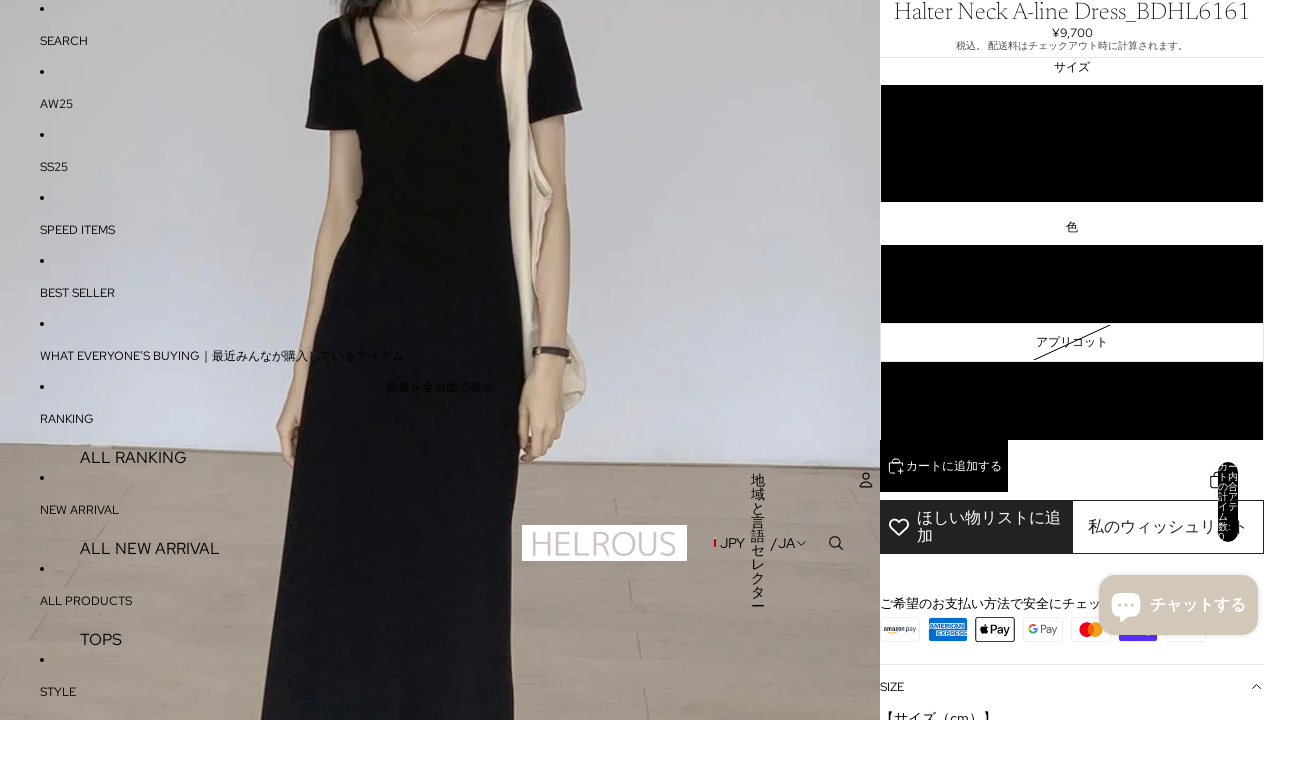

--- FILE ---
content_type: text/html; charset=utf-8
request_url: https://helrous.com/products/halter-neck-a-line-dress_bdhl6161
body_size: 61051
content:
<!doctype html>
<html
  
  lang="ja"
>
  <head><link
        rel="icon"
        type="image/png"
        href="//helrous.com/cdn/shop/files/Blue_Ocean_Photo_Summer_Instagram_Post_a717ff30-9b55-4811-b72b-c64e487fdf62.png?crop=center&height=32&v=1766639625&width=32"
      >
    
      <link
        rel="expect"
        href="#MainContent"
        blocking="render"
        id="view-transition-render-blocker"
      >
    
<meta charset="utf-8">
<meta
  http-equiv="X-UA-Compatible"
  content="IE=edge"
>
<meta
  name="viewport"
  content="width=device-width,initial-scale=1"
>
<meta
  name="view-transition"
  content="same-origin"
>
<meta
  name="theme-color"
  content=""
>

<meta
  property="og:site_name"
  content="HELROUS"
>
<meta
  property="og:url"
  content="https://helrous.com/products/halter-neck-a-line-dress_bdhl6161"
>
<meta
  property="og:title"
  content="Halter Neck A-line Dress_BDHL6161"
>
<meta
  property="og:type"
  content="product"
>
<meta
  property="og:description"
  content="【サイズ（cm）】S：着丈 123 / バスト 76 / 肩幅 35 / 袖丈 18 / ウエスト 65M：着丈 124.5 / バスト 80 / 肩幅 36 / 袖丈 18.5 / ウエスト 69L：着丈 126 / バスト 84 / 肩幅 37 / 袖丈 19 / ウエスト 73"
><meta
    property="og:image"
    content="http://helrous.com/cdn/shop/files/O1CN01IS3ScL2Ivtexu5w6V__85259349.jpg?v=1720176087"
  >
  <meta
    property="og:image:secure_url"
    content="https://helrous.com/cdn/shop/files/O1CN01IS3ScL2Ivtexu5w6V__85259349.jpg?v=1720176087"
  >
  <meta
    property="og:image:width"
    content="1177"
  >
  <meta
    property="og:image:height"
    content="1578"
  ><meta
    property="og:price:amount"
    content="9,700"
  >
  <meta
    property="og:price:currency"
    content="JPY"
  ><meta
  name="twitter:card"
  content="summary_large_image"
>
<meta
  name="twitter:title"
  content="Halter Neck A-line Dress_BDHL6161"
>
<meta
  name="twitter:description"
  content="【サイズ（cm）】S：着丈 123 / バスト 76 / 肩幅 35 / 袖丈 18 / ウエスト 65M：着丈 124.5 / バスト 80 / 肩幅 36 / 袖丈 18.5 / ウエスト 69L：着丈 126 / バスト 84 / 肩幅 37 / 袖丈 19 / ウエスト 73"
>

<title>
  Halter Neck A-line Dress_BDHL6161
 &ndash; HELROUS</title>

<link
  rel="canonical"
  href="https://helrous.com/products/halter-neck-a-line-dress_bdhl6161"
>


  <meta
    name="description"
    content="【サイズ（cm）】S：着丈 123 / バスト 76 / 肩幅 35 / 袖丈 18 / ウエスト 65M：着丈 124.5 / バスト 80 / 肩幅 36 / 袖丈 18.5 / ウエスト 69L：着丈 126 / バスト 84 / 肩幅 37 / 袖丈 19 / ウエスト 73"
  >

<link href="//helrous.com/cdn/shop/t/102/assets/overflow-list.css?v=101911674359793798601766115684" as="style" rel="preload">
<link href="//helrous.com/cdn/shop/t/102/assets/base.css?v=25630247329231457811766115685" rel="stylesheet" type="text/css" media="all" />

<link
    rel="preload"
    as="font"
    href="//helrous.com/cdn/fonts/red_hat_text/redhattext_n4.f45549d853e5e3e2907f21be9aecf95e1eaa7516.woff2"
    type="font/woff2"
    crossorigin
    fetchpriority="low"
  ><link
    rel="preload"
    as="font"
    href="//helrous.com/cdn/fonts/newsreader/newsreader_n2.5960e0b0697503210b916625dc75038e9a2edf1e.woff2"
    type="font/woff2"
    crossorigin
    fetchpriority="low"
  ><link
    rel="preload"
    as="font"
    href="//helrous.com/cdn/fonts/newsreader/newsreader_n2.5960e0b0697503210b916625dc75038e9a2edf1e.woff2"
    type="font/woff2"
    crossorigin
    fetchpriority="low"
  ><link
    rel="preload"
    as="font"
    href="//helrous.com/cdn/fonts/red_hat_text/redhattext_n4.f45549d853e5e3e2907f21be9aecf95e1eaa7516.woff2"
    type="font/woff2"
    crossorigin
    fetchpriority="low"
  >
<script async crossorigin fetchpriority="high" src="/cdn/shopifycloud/importmap-polyfill/es-modules-shim.2.4.0.js"></script>
<script type="importmap">
  {
    "imports": {
      "@theme/overflow-list": "//helrous.com/cdn/shop/t/102/assets/overflow-list.js?v=46858356770684902511766115684",
      "@theme/product-title": "//helrous.com/cdn/shop/t/102/assets/product-title-truncation.js?v=81744426891537421781766115685",
      "@theme/component": "//helrous.com/cdn/shop/t/102/assets/component.js?v=184240237101443119871766115685",
      "@theme/dialog": "//helrous.com/cdn/shop/t/102/assets/dialog.js?v=61774032287387761671766115684",
      "@theme/events": "//helrous.com/cdn/shop/t/102/assets/events.js?v=147926035229139604561766115684",
      "@theme/focus": "//helrous.com/cdn/shop/t/102/assets/focus.js?v=60436577539430446401766115685",
      "@theme/morph": "//helrous.com/cdn/shop/t/102/assets/morph.js?v=35457747882330740861766115684",
      "@theme/paginated-list": "//helrous.com/cdn/shop/t/102/assets/paginated-list.js?v=95298315036233333871766115685",
      "@theme/performance": "//helrous.com/cdn/shop/t/102/assets/performance.js?v=171015751390534793081766115684",
      "@theme/product-form": "//helrous.com/cdn/shop/t/102/assets/product-form.js?v=37993400097492174081766115684",
      "@theme/recently-viewed-products": "//helrous.com/cdn/shop/t/102/assets/recently-viewed-products.js?v=94729125001750262651766115684",
      "@theme/scrolling": "//helrous.com/cdn/shop/t/102/assets/scrolling.js?v=118005526288211533611766115685",
      "@theme/section-renderer": "//helrous.com/cdn/shop/t/102/assets/section-renderer.js?v=117273408521114569061766115685",
      "@theme/section-hydration": "//helrous.com/cdn/shop/t/102/assets/section-hydration.js?v=177651605160027701221766115685",
      "@theme/utilities": "//helrous.com/cdn/shop/t/102/assets/utilities.js?v=74252600229394689081766115684",
      "@theme/variant-picker": "//helrous.com/cdn/shop/t/102/assets/variant-picker.js?v=124079696159966615681766115685",
      "@theme/media-gallery": "//helrous.com/cdn/shop/t/102/assets/media-gallery.js?v=111441960308641931071766115684",
      "@theme/quick-add": "//helrous.com/cdn/shop/t/102/assets/quick-add.js?v=148903382353369979481766115684",
      "@theme/paginated-list-aspect-ratio": "//helrous.com/cdn/shop/t/102/assets/paginated-list-aspect-ratio.js?v=25254270272143792451766115685",
      "@theme/popover-polyfill": "//helrous.com/cdn/shop/t/102/assets/popover-polyfill.js?v=119029313658895111201766115685",
      "@theme/component-quantity-selector": "//helrous.com/cdn/shop/t/102/assets/component-quantity-selector.js?v=67906657287482036641766115684",
      "@theme/comparison-slider": "//helrous.com/cdn/shop/t/102/assets/comparison-slider.js?v=106705562947035711941766115685",
      "@theme/sticky-add-to-cart": "//helrous.com/cdn/shop/t/102/assets/sticky-add-to-cart.js?v=48956925339276737091766115685",
      "@theme/fly-to-cart": "//helrous.com/cdn/shop/t/102/assets/fly-to-cart.js?v=129971753673458693881766115685"
    }
  }
</script>

<script
  src="//helrous.com/cdn/shop/t/102/assets/view-transitions.js?v=7106414069516106341766115684"
  async
  
    blocking="render"
  
></script>

<link
  rel="modulepreload"
  href="//helrous.com/cdn/shop/t/102/assets/utilities.js?v=74252600229394689081766115684"
  fetchpriority="low"
>
<link
  rel="modulepreload"
  href="//helrous.com/cdn/shop/t/102/assets/component.js?v=184240237101443119871766115685"
  fetchpriority="low"
>
<link
  rel="modulepreload"
  href="//helrous.com/cdn/shop/t/102/assets/section-renderer.js?v=117273408521114569061766115685"
  fetchpriority="low"
>
<link
  rel="modulepreload"
  href="//helrous.com/cdn/shop/t/102/assets/section-hydration.js?v=177651605160027701221766115685"
  fetchpriority="low"
>
<link
  rel="modulepreload"
  href="//helrous.com/cdn/shop/t/102/assets/morph.js?v=35457747882330740861766115684"
  fetchpriority="low"
>



<link
  rel="modulepreload"
  href="//helrous.com/cdn/shop/t/102/assets/focus.js?v=60436577539430446401766115685"
  fetchpriority="low"
>
<link
  rel="modulepreload"
  href="//helrous.com/cdn/shop/t/102/assets/recently-viewed-products.js?v=94729125001750262651766115684"
  fetchpriority="low"
>
<link
  rel="modulepreload"
  href="//helrous.com/cdn/shop/t/102/assets/scrolling.js?v=118005526288211533611766115685"
  fetchpriority="low"
>
<link
  rel="modulepreload"
  href="//helrous.com/cdn/shop/t/102/assets/events.js?v=147926035229139604561766115684"
  fetchpriority="low"
>
<script
  src="//helrous.com/cdn/shop/t/102/assets/popover-polyfill.js?v=119029313658895111201766115685"
  type="module"
  fetchpriority="low"
></script>
<script
  src="//helrous.com/cdn/shop/t/102/assets/overflow-list.js?v=46858356770684902511766115684"
  type="module"
  fetchpriority="low"
></script>
<script
  src="//helrous.com/cdn/shop/t/102/assets/quick-add.js?v=148903382353369979481766115684"
  type="module"
  fetchpriority="low"
></script>

  <script
    src="//helrous.com/cdn/shop/t/102/assets/cart-discount.js?v=107077853990124422021766115684"
    type="module"
    fetchpriority="low"
  ></script>


<script
  src="//helrous.com/cdn/shop/t/102/assets/dialog.js?v=61774032287387761671766115684"
  type="module"
  fetchpriority="low"
></script>
<script
  src="//helrous.com/cdn/shop/t/102/assets/variant-picker.js?v=124079696159966615681766115685"
  type="module"
  fetchpriority="low"
></script>
<script
  src="//helrous.com/cdn/shop/t/102/assets/product-card.js?v=124402285637860180781766115685"
  type="module"
  fetchpriority="low"
></script>
<script
  src="//helrous.com/cdn/shop/t/102/assets/product-form.js?v=37993400097492174081766115684"
  type="module"
  fetchpriority="low"
></script>
<script
  src="//helrous.com/cdn/shop/t/102/assets/fly-to-cart.js?v=129971753673458693881766115685"
  type="module"
  fetchpriority="low"
></script>
<script
  src="//helrous.com/cdn/shop/t/102/assets/accordion-custom.js?v=99000499017714805851766115685"
  type="module"
  fetchpriority="low"
></script>
<script
  src="//helrous.com/cdn/shop/t/102/assets/disclosure-custom.js?v=168050880623268140331766115685"
  type="module"
  fetchpriority="low"
></script>
<script
  src="//helrous.com/cdn/shop/t/102/assets/media.js?v=37825095869491791421766115685"
  type="module"
  fetchpriority="low"
></script>
<script
  src="//helrous.com/cdn/shop/t/102/assets/product-price.js?v=117989390664188536191766115684"
  type="module"
  fetchpriority="low"
></script>
<script
  src="//helrous.com/cdn/shop/t/102/assets/product-sku.js?v=121804655373531320511766115685"
  type="module"
  fetchpriority="low"
></script>
<script
  src="//helrous.com/cdn/shop/t/102/assets/product-title-truncation.js?v=81744426891537421781766115685"
  type="module"
  fetchpriority="low"
></script>
<script
  src="//helrous.com/cdn/shop/t/102/assets/product-inventory.js?v=16343734458933704981766115684"
  type="module"
  fetchpriority="low"
></script>
<script
  src="//helrous.com/cdn/shop/t/102/assets/show-more.js?v=94563802205717136101766115685"
  type="module"
  fetchpriority="low"
></script>
<script
  src="//helrous.com/cdn/shop/t/102/assets/slideshow.js?v=40796646405849125981766115685"
  type="module"
  fetchpriority="low"
></script>
<script
  src="//helrous.com/cdn/shop/t/102/assets/layered-slideshow.js?v=30135417790894624731766115684"
  type="module"
  fetchpriority="low"
></script>
<script
  src="//helrous.com/cdn/shop/t/102/assets/anchored-popover.js?v=95953304814728754461766115685"
  type="module"
  fetchpriority="low"
></script>
<script
  src="//helrous.com/cdn/shop/t/102/assets/floating-panel.js?v=128677600744947036551766115685"
  type="module"
  fetchpriority="low"
></script>
<script
  src="//helrous.com/cdn/shop/t/102/assets/video-background.js?v=25237992823806706551766115684"
  type="module"
  fetchpriority="low"
></script>
<script
  src="//helrous.com/cdn/shop/t/102/assets/component-quantity-selector.js?v=67906657287482036641766115684"
  type="module"
  fetchpriority="low"
></script>
<script
  src="//helrous.com/cdn/shop/t/102/assets/media-gallery.js?v=111441960308641931071766115684"
  type="module"
  fetchpriority="low"
></script>
<script
  src="//helrous.com/cdn/shop/t/102/assets/rte-formatter.js?v=101420294193111439321766115684"
  type="module"
  fetchpriority="low"
></script>
<script
  src="//helrous.com/cdn/shop/t/102/assets/volume-pricing.js?v=15442793518842484731766115685"
  type="module"
  fetchpriority="low"
></script>
<script
  src="//helrous.com/cdn/shop/t/102/assets/price-per-item.js?v=144512917617120124431766115684"
  type="module"
  fetchpriority="low"
></script>
<script
  src="//helrous.com/cdn/shop/t/102/assets/volume-pricing-info.js?v=94479640769665442661766115685"
  type="module"
  fetchpriority="low"
></script>


  <script
    src="//helrous.com/cdn/shop/t/102/assets/localization.js?v=15585934801240115691766115684"
    type="module"
    fetchpriority="low"
  ></script>



  <script
    src="//helrous.com/cdn/shop/t/102/assets/fly-to-cart.js?v=129971753673458693881766115685"
    type="module"
    fetchpriority="low"
  ></script>
  <script
    src="//helrous.com/cdn/shop/t/102/assets/sticky-add-to-cart.js?v=48956925339276737091766115685"
    type="module"
    fetchpriority="low"
  ></script>
  <script type="module">
    import { RecentlyViewed } from '@theme/recently-viewed-products';
    RecentlyViewed.addProduct('8580938432739');
  </script>



  <script
    src="//helrous.com/cdn/shop/t/102/assets/product-card-link.js?v=97122579314620396511766115684"
    type="module"
    fetchpriority="low"
  ></script>


<script
  src="//helrous.com/cdn/shop/t/102/assets/auto-close-details.js?v=58350291535404441581766115685"
  defer="defer"
></script>

<script>
  const Theme = {
    translations: {
      placeholder_image: `プレースホルダーの画像`,
      added: `追加済み`,
      recipient_form_fields_visible: `受信者フォームフィールドが表示されました`,
      recipient_form_fields_hidden: `受信者フォームフィールドが非表示になりました`,
      recipient_form_error: `フォームの送信の際にエラーが発生しました`,
      items_added_to_cart_one: `1個のアイテムがカートに追加されました`,
      items_added_to_cart_other: `{{ count }}個のアイテムがカートに追加されました`,
    },
    routes: {
      cart_add_url: '/cart/add.js',
      cart_change_url: '/cart/change',
      cart_update_url: '/cart/update',
      cart_url: '/cart',
      predictive_search_url: '/search/suggest',
      search_url: '/search',
    },
    template: {
      name: 'product',
    },
  };
</script>
<style data-shopify>
@font-face {
  font-family: "Red Hat Text";
  font-weight: 400;
  font-style: normal;
  font-display: swap;
  src: url("//helrous.com/cdn/fonts/red_hat_text/redhattext_n4.f45549d853e5e3e2907f21be9aecf95e1eaa7516.woff2") format("woff2"),
       url("//helrous.com/cdn/fonts/red_hat_text/redhattext_n4.966c83ef0ccfa6512b0ef1e376b376dfb286bd73.woff") format("woff");
}
@font-face {
  font-family: "Red Hat Text";
  font-weight: 700;
  font-style: normal;
  font-display: swap;
  src: url("//helrous.com/cdn/fonts/red_hat_text/redhattext_n7.01cb725162eb34b374670b9c1bc513ac241650e6.woff2") format("woff2"),
       url("//helrous.com/cdn/fonts/red_hat_text/redhattext_n7.b6189975b2592601f17bfdc64fb3d7ee0b51916e.woff") format("woff");
}
@font-face {
  font-family: "Red Hat Text";
  font-weight: 400;
  font-style: italic;
  font-display: swap;
  src: url("//helrous.com/cdn/fonts/red_hat_text/redhattext_i4.6cfaffd6c72cc494343813ed221ebfae57335fcc.woff2") format("woff2"),
       url("//helrous.com/cdn/fonts/red_hat_text/redhattext_i4.f23bcdc86836a2cc4ccc8466c927d1089852c8c8.woff") format("woff");
}
@font-face {
  font-family: "Red Hat Text";
  font-weight: 700;
  font-style: italic;
  font-display: swap;
  src: url("//helrous.com/cdn/fonts/red_hat_text/redhattext_i7.97ab5b705c1e57acd40bd16c6fd71567cb89284f.woff2") format("woff2"),
       url("//helrous.com/cdn/fonts/red_hat_text/redhattext_i7.f3393410cce0aafadc5ec698e5a40558f9a5b199.woff") format("woff");
}
@font-face {
  font-family: Newsreader;
  font-weight: 200;
  font-style: normal;
  font-display: swap;
  src: url("//helrous.com/cdn/fonts/newsreader/newsreader_n2.5960e0b0697503210b916625dc75038e9a2edf1e.woff2") format("woff2"),
       url("//helrous.com/cdn/fonts/newsreader/newsreader_n2.cd4250115263c9c39d6eddb8b526847dc36a8619.woff") format("woff");
}
@font-face {
  font-family: Newsreader;
  font-weight: 700;
  font-style: normal;
  font-display: swap;
  src: url("//helrous.com/cdn/fonts/newsreader/newsreader_n7.23ab8134dd970213aaed7699491a8a2cb47dae45.woff2") format("woff2"),
       url("//helrous.com/cdn/fonts/newsreader/newsreader_n7.d508f4855ca4dedbd83fa582e42d6513c7e89b8a.woff") format("woff");
}
@font-face {
  font-family: Newsreader;
  font-weight: 200;
  font-style: italic;
  font-display: swap;
  src: url("//helrous.com/cdn/fonts/newsreader/newsreader_i2.6fa7e79ada3d3472b0bbef072304661e3c47c233.woff2") format("woff2"),
       url("//helrous.com/cdn/fonts/newsreader/newsreader_i2.7e0d274f114d8e9bd0867a8a4b89e37c9e7b0562.woff") format("woff");
}
@font-face {
  font-family: Newsreader;
  font-weight: 700;
  font-style: italic;
  font-display: swap;
  src: url("//helrous.com/cdn/fonts/newsreader/newsreader_i7.c957ba3bc7bb44bfca68314e689a88a6cb340dbe.woff2") format("woff2"),
       url("//helrous.com/cdn/fonts/newsreader/newsreader_i7.600beb959cc55275297418e02b7b341685f85101.woff") format("woff");
}


  :root {
    /* Page Layout */
    --sidebar-width: 25rem;
    --narrow-content-width: 36rem;
    --normal-content-width: 42rem;
    --wide-content-width: 46rem;
    --narrow-page-width: 90rem;
    --normal-page-width: 120rem;
    --wide-page-width: 150rem;

    /* Section Heights */
    --section-height-small: 15rem;
    --section-height-medium: 25rem;
    --section-height-large: 35rem;

    @media screen and (min-width: 40em) {
      --section-height-small: 40svh;
      --section-height-medium: 55svh;
      --section-height-large: 70svh;
    }

    @media screen and (min-width: 60em) {
      --section-height-small: 50svh;
      --section-height-medium: 65svh;
      --section-height-large: 80svh;
    }

    /* Letter spacing */
    --letter-spacing-sm: 0.06em;
    --letter-spacing-md: 0.13em;

    /* Font families */
    --font-body--family: "Red Hat Text", sans-serif;
    --font-body--style: normal;
    --font-body--weight: 400;
    --font-subheading--family: Newsreader, serif;
    --font-subheading--style: normal;
    --font-subheading--weight: 200;
    --font-heading--family: Newsreader, serif;
    --font-heading--style: normal;
    --font-heading--weight: 200;
    --font-accent--family: "Red Hat Text", sans-serif;
    --font-accent--style: normal;
    --font-accent--weight: 400;

    /* Margin sizes */
    --font-h1--spacing: 0.25em;
    --font-h2--spacing: 0.25em;
    --font-h3--spacing: 0.25em;
    --font-h4--spacing: 0.25em;
    --font-h5--spacing: 0.25em;
    --font-h6--spacing: 0.25em;
    --font-paragraph--spacing: 0.5em;

    /* Heading colors */
    --font-h1--color: var(--color-foreground-heading);
    --font-h2--color: var(--color-foreground-heading);
    --font-h3--color: var(--color-foreground-heading);
    --font-h4--color: var(--color-foreground-heading);
    --font-h5--color: var(--color-foreground-heading);
    --font-h6--color: var(--color-foreground-heading);

    /** Z-Index / Layering */
    --layer-section-background: -2;
    --layer-lowest: -1;
    --layer-base: 0;
    --layer-flat: 1;
    --layer-raised: 2;
    --layer-heightened: 4;
    --layer-sticky: 8;
    --layer-window-overlay: 10;
    --layer-header-menu: 12;
    --layer-overlay: 16;
    --layer-menu-drawer: 18;
    --layer-temporary: 20;

    /* Max-width / Measure */
    --max-width--body-normal: 32.5em;
    --max-width--body-narrow: 22.75em;

    --max-width--heading-normal: 32.5em;
    --max-width--heading-narrow: 19.5em;

    --max-width--display-normal: 13em;
    --max-width--display-narrow: 9.75em;
    --max-width--display-tight: 3.25em;

    /* Letter-spacing / Tracking */
    --letter-spacing--display-tight: -0.03em;
    --letter-spacing--display-normal: 0em;
    --letter-spacing--display-loose: 0.03em;

    --letter-spacing--heading-tight: -0.03em;
    --letter-spacing--heading-normal: 0em;
    --letter-spacing--heading-loose: 0.03em;

    --letter-spacing--body-tight: -0.03em;
    --letter-spacing--body-normal: 0em;
    --letter-spacing--body-loose: 0.03em;

    /* Line height / Leading */
    --line-height: 1;

    --line-height--display-tight: 1;
    --line-height--display-normal: 1.1;
    --line-height--display-loose: 1.2;

    --line-height--heading-tight: 1.15;
    --line-height--heading-normal: 1.25;
    --line-height--heading-loose: 1.35;

    --line-height--body-tight: 1.2;
    --line-height--body-normal: 1.4;
    --line-height--body-loose: 1.6;

    /* Typography presets */
    --font-size--paragraph: 0.75rem;--font-size--h1: clamp(4.5rem, 12.0vw, 7.5rem);--font-size--h2: clamp(3.0rem, 7.2vw, 4.5rem);--font-size--h3: clamp(1.75rem, 4.8vw, 3.0rem);--font-size--h4: 1.5rem;--font-size--h5: 0.75rem;--font-size--h6: 0.75rem;--font-paragraph--weight: 400;--font-paragraph--letter-spacing: var(--letter-spacing--body-normal);--font-paragraph--size: var(--font-size--paragraph);--font-paragraph--family: var(--font-body--family);--font-paragraph--style: var(--font-body--style);--font-paragraph--case: ;--font-paragraph--line-height: var(--line-height--body-loose);--font-h1--weight: var(--font-heading--weight);--font-h1--letter-spacing: var(--letter-spacing--heading-normal);--font-h1--size: var(--font-size--h1);--font-h1--family: var(--font-heading--family);--font-h1--style: var(--font-heading--style);--font-h1--case: none;--font-h1--line-height: var(--line-height--display-tight);--font-h2--weight: var(--font-heading--weight);--font-h2--letter-spacing: var(--letter-spacing--heading-normal);--font-h2--size: var(--font-size--h2);--font-h2--family: var(--font-heading--family);--font-h2--style: var(--font-heading--style);--font-h2--case: none;--font-h2--line-height: var(--line-height--display-normal);--font-h3--weight: var(--font-heading--weight);--font-h3--letter-spacing: var(--letter-spacing--heading-normal);--font-h3--size: var(--font-size--h3);--font-h3--family: var(--font-heading--family);--font-h3--style: var(--font-heading--style);--font-h3--case: none;--font-h3--line-height: var(--line-height--display-normal);--font-h4--weight: var(--font-subheading--weight);--font-h4--letter-spacing: var(--letter-spacing--heading-normal);--font-h4--size: var(--font-size--h4);--font-h4--family: var(--font-subheading--family);--font-h4--style: var(--font-subheading--style);--font-h4--case: none;--font-h4--line-height: var(--line-height--display-normal);--font-h5--weight: var(--font-body--weight);--font-h5--letter-spacing: var(--letter-spacing--heading-normal);--font-h5--size: var(--font-size--h5);--font-h5--family: var(--font-body--family);--font-h5--style: var(--font-body--style);--font-h5--case: uppercase;--font-h5--line-height: var(--line-height--display-loose);--font-h6--weight: var(--font-body--weight);--font-h6--letter-spacing: var(--letter-spacing--heading-normal);--font-h6--size: var(--font-size--h6);--font-h6--family: var(--font-body--family);--font-h6--style: var(--font-body--style);--font-h6--case: uppercase;--font-h6--line-height: var(--line-height--display-loose);

    /* Hardcoded font sizes */
    --font-size--3xs: 0.625rem;
    --font-size--2xs: 0.75rem;
    --font-size--xs: 0.8125rem;
    --font-size--sm: 0.875rem;
    --font-size--md: 1rem;
    --font-size--lg: 1.125rem;
    --font-size--xl: 1.25rem;
    --font-size--2xl: 1.5rem;
    --font-size--3xl: 2rem;
    --font-size--4xl: 2.5rem;
    --font-size--5xl: 3rem;
    --font-size--6xl: 3.5rem;

    /* Menu font sizes */
    --menu-font-sm--size: 0.875rem;
    --menu-font-sm--line-height: calc(1.1 + 0.5 * min(16 / 14));
    --menu-font-md--size: 1rem;
    --menu-font-md--line-height: calc(1.1 + 0.5 * min(16 / 16));
    --menu-font-lg--size: 1.125rem;
    --menu-font-lg--line-height: calc(1.1 + 0.5 * min(16 / 18));
    --menu-font-xl--size: 1.25rem;
    --menu-font-xl--line-height: calc(1.1 + 0.5 * min(16 / 20));
    --menu-font-2xl--size: 1.75rem;
    --menu-font-2xl--line-height: calc(1.1 + 0.5 * min(16 / 28));

    /* Colors */
    --color-error: #8B0000;
    --color-success: #006400;
    --color-white: #FFFFFF;
    --color-white-rgb: 255 255 255;
    --color-black: #000000;
    --color-instock: #3ED660;
    --color-lowstock: #EE9441;
    --color-outofstock: #C8C8C8;

    /* Opacity */
    --opacity-5: 0.05;
    --opacity-8: 0.08;
    --opacity-10: 0.1;
    --opacity-15: 0.15;
    --opacity-20: 0.2;
    --opacity-25: 0.25;
    --opacity-30: 0.3;
    --opacity-40: 0.4;
    --opacity-50: 0.5;
    --opacity-60: 0.6;
    --opacity-70: 0.7;
    --opacity-80: 0.8;
    --opacity-85: 0.85;
    --opacity-90: 0.9;
    --opacity-subdued-text: var(--opacity-70);

    --shadow-button: 0 2px 3px rgb(0 0 0 / 20%);
    --gradient-image-overlay: linear-gradient(to top, rgb(0 0 0 / 0.5), transparent);

    /* Spacing */
    --margin-3xs: 0.125rem;
    --margin-2xs: 0.3rem;
    --margin-xs: 0.5rem;
    --margin-sm: 0.7rem;
    --margin-md: 0.8rem;
    --margin-lg: 1rem;
    --margin-xl: 1.25rem;
    --margin-2xl: 1.5rem;
    --margin-3xl: 1.75rem;
    --margin-4xl: 2rem;
    --margin-5xl: 3rem;
    --margin-6xl: 5rem;

    --scroll-margin: 50px;

    --padding-3xs: 0.125rem;
    --padding-2xs: 0.25rem;
    --padding-xs: 0.5rem;
    --padding-sm: 0.7rem;
    --padding-md: 0.8rem;
    --padding-lg: 1rem;
    --padding-xl: 1.25rem;
    --padding-2xl: 1.5rem;
    --padding-3xl: 1.75rem;
    --padding-4xl: 2rem;
    --padding-5xl: 3rem;
    --padding-6xl: 4rem;

    --gap-3xs: 0.125rem;
    --gap-2xs: 0.3rem;
    --gap-xs: 0.5rem;
    --gap-sm: 0.7rem;
    --gap-md: 0.9rem;
    --gap-lg: 1rem;
    --gap-xl: 1.25rem;
    --gap-2xl: 2rem;
    --gap-3xl: 3rem;

    --spacing-scale-sm: 0.6;
    --spacing-scale-md: 0.7;
    --spacing-scale-default: 1.0;

    /* Checkout buttons gap */
    --checkout-button-gap: 10px;

    /* Borders */
    --style-border-width: 1px;
    --style-border-radius-xs: 0.2rem;
    --style-border-radius-sm: 0.6rem;
    --style-border-radius-md: 0.8rem;
    --style-border-radius-50: 50%;
    --style-border-radius-lg: 1rem;
    --style-border-radius-pills: 40px;
    --style-border-radius-inputs: 0px;
    --style-border-radius-buttons-primary: 0px;
    --style-border-radius-buttons-secondary: 0px;
    --style-border-width-primary: 0px;
    --style-border-width-secondary: 1px;
    --style-border-width-inputs: 1px;
    --style-border-radius-popover: 0px;
    --style-border-popover: 1px none rgb(var(--color-border-rgb) / 50%);
    --style-border-drawer: 1px none rgb(var(--color-border-rgb) / 50%);
    --style-border-swatch-opacity: 10%;
    --style-border-swatch-width: 1px;
    --style-border-swatch-style: solid;

    /* Animation */
    --ease-out-cubic: cubic-bezier(0.33, 1, 0.68, 1);
    --ease-out-quad: cubic-bezier(0.32, 0.72, 0, 1);
    --animation-speed-fast: 0.0625s;
    --animation-speed: 0.125s;
    --animation-speed-slow: 0.2s;
    --animation-speed-medium: 0.15s;
    --animation-easing: ease-in-out;
    --animation-slideshow-easing: cubic-bezier(0.4, 0, 0.2, 1);
    --drawer-animation-speed: 0.2s;
    --animation-values-slow: var(--animation-speed-slow) var(--animation-easing);
    --animation-values: var(--animation-speed) var(--animation-easing);
    --animation-values-fast: var(--animation-speed-fast) var(--animation-easing);
    --animation-values-allow-discrete: var(--animation-speed) var(--animation-easing) allow-discrete;
    --animation-timing-hover: cubic-bezier(0.25, 0.46, 0.45, 0.94);
    --animation-timing-active: cubic-bezier(0.5, 0, 0.75, 0);
    --animation-timing-bounce: cubic-bezier(0.34, 1.56, 0.64, 1);
    --animation-timing-default: cubic-bezier(0, 0, 0.2, 1);
    --animation-timing-fade-in: cubic-bezier(0.16, 1, 0.3, 1);
    --animation-timing-fade-out: cubic-bezier(0.4, 0, 0.2, 1);

    /* View transitions */
    /* View transition old */
    --view-transition-old-main-content: var(--animation-speed) var(--animation-easing) both fadeOut;

    /* View transition new */
    --view-transition-new-main-content: var(--animation-speed) var(--animation-easing) both fadeIn, var(--animation-speed) var(--animation-easing) both slideInTopViewTransition;

    /* Focus */
    --focus-outline-width: 0.09375rem;
    --focus-outline-offset: 0.2em;

    /* Badges */
    --badge-blob-padding-block: 1px;
    --badge-blob-padding-inline: 12px 8px;
    --badge-rectangle-padding-block: 1px;
    --badge-rectangle-padding-inline: 6px;
    @media screen and (min-width: 750px) {
      --badge-blob-padding-block: 4px;
      --badge-blob-padding-inline: 16px 12px;
      --badge-rectangle-padding-block: 4px;
      --badge-rectangle-padding-inline: 10px;
    }

    /* Icons */
    --icon-size-2xs: 0.6rem;
    --icon-size-xs: 0.85rem;
    --icon-size-sm: 1.25rem;
    --icon-size-md: 1.375rem;
    --icon-size-lg: 1.5rem;
    --icon-stroke-width: 1px;

    /* Input */
    --input-email-min-width: 200px;
    --input-search-max-width: 650px;
    --input-padding-y: 0.8rem;
    --input-padding-x: 0.8rem;
    --input-padding: var(--input-padding-y) var(--input-padding-x);
    --input-box-shadow-width: var(--style-border-width-inputs);
    --input-box-shadow: 0 0 0 var(--input-box-shadow-width) var(--color-input-border);
    --input-box-shadow-focus: 0 0 0 calc(var(--input-box-shadow-width) + 0.5px) var(--color-input-border);
    --input-disabled-background-color: rgb(var(--color-foreground-rgb) / var(--opacity-10));
    --input-disabled-border-color: rgb(var(--color-foreground-rgb) / var(--opacity-5));
    --input-disabled-text-color: rgb(var(--color-foreground-rgb) / var(--opacity-50));
    --input-textarea-min-height: 55px;

    /* Button size */
    --button-size-sm: 30px;
    --button-size-md: 36px;
    --button-size: var(--minimum-touch-target);
    --button-padding-inline: 24px;
    --button-padding-block: 16px;

    /* Button font-family */
    --button-font-family-primary: var(--font-body--family);
    --button-font-family-secondary: var(--font-body--family);

    /* Button text case */
    --button-text-case: ;
    --button-text-case-primary: uppercase;
    --button-text-case-secondary: uppercase;

    /* Borders */
    --border-color: rgb(var(--color-border-rgb) / var(--opacity-50));
    --border-width-sm: 1px;
    --border-width-md: 2px;
    --border-width-lg: 5px;
    --border-radius-sm: 0.25rem;

    /* Drawers */
    --drawer-inline-padding: 25px;
    --drawer-menu-inline-padding: 2.5rem;
    --drawer-header-block-padding: 20px;
    --drawer-content-block-padding: 10px;
    --drawer-header-desktop-top: 0rem;
    --drawer-padding: calc(var(--padding-sm) + 7px);
    --drawer-height: 100dvh;
    --drawer-width: 95vw;
    --drawer-max-width: 500px;

    /* Variant Picker Swatches */
    --variant-picker-swatch-width-unitless: 18;
    --variant-picker-swatch-height-unitless: 18;
    --variant-picker-swatch-width: 18px;
    --variant-picker-swatch-height: 18px;
    --variant-picker-swatch-radius: 0px;
    --variant-picker-border-width: 1px;
    --variant-picker-border-style: solid;
    --variant-picker-border-opacity: 10%;

    /* Variant Picker Buttons */
    --variant-picker-button-radius: 0px;
    --variant-picker-button-border-width: 1px;

    /* Slideshow */
    --slideshow-controls-size: 3.5rem;
    --slideshow-controls-icon: 2rem;
    --peek-next-slide-size: 3rem;

    /* Utilities */
    --backdrop-opacity: 0.15;
    --backdrop-color-rgb: var(--color-shadow-rgb);
    --minimum-touch-target: 44px;
    --disabled-opacity: 0.5;
    --skeleton-opacity: 0.025;

    /* Shapes */
    --shape--circle: circle(50% at center);
    --shape--sunburst: polygon(100% 50%,94.62% 55.87%,98.3% 62.94%,91.57% 67.22%,93.3% 75%,85.7% 77.39%,85.36% 85.36%,77.39% 85.7%,75% 93.3%,67.22% 91.57%,62.94% 98.3%,55.87% 94.62%,50% 100%,44.13% 94.62%,37.06% 98.3%,32.78% 91.57%,25% 93.3%,22.61% 85.7%,14.64% 85.36%,14.3% 77.39%,6.7% 75%,8.43% 67.22%,1.7% 62.94%,5.38% 55.87%,0% 50%,5.38% 44.13%,1.7% 37.06%,8.43% 32.78%,6.7% 25%,14.3% 22.61%,14.64% 14.64%,22.61% 14.3%,25% 6.7%,32.78% 8.43%,37.06% 1.7%,44.13% 5.38%,50% 0%,55.87% 5.38%,62.94% 1.7%,67.22% 8.43%,75% 6.7%,77.39% 14.3%,85.36% 14.64%,85.7% 22.61%,93.3% 25%,91.57% 32.78%,98.3% 37.06%,94.62% 44.13%);
    --shape--diamond: polygon(50% 0%, 100% 50%, 50% 100%, 0% 50%);
    --shape--blob: polygon(85.349% 11.712%, 87.382% 13.587%, 89.228% 15.647%, 90.886% 17.862%, 92.359% 20.204%, 93.657% 22.647%, 94.795% 25.169%, 95.786% 27.752%, 96.645% 30.382%, 97.387% 33.048%, 98.025% 35.740%, 98.564% 38.454%, 99.007% 41.186%, 99.358% 43.931%, 99.622% 46.685%, 99.808% 49.446%, 99.926% 52.210%, 99.986% 54.977%, 99.999% 57.744%, 99.975% 60.511%, 99.923% 63.278%, 99.821% 66.043%, 99.671% 68.806%, 99.453% 71.565%, 99.145% 74.314%, 98.724% 77.049%, 98.164% 79.759%, 97.433% 82.427%, 96.495% 85.030%, 95.311% 87.529%, 93.841% 89.872%, 92.062% 91.988%, 89.972% 93.796%, 87.635% 95.273%, 85.135% 96.456%, 82.532% 97.393%, 79.864% 98.127%, 77.156% 98.695%, 74.424% 99.129%, 71.676% 99.452%, 68.918% 99.685%, 66.156% 99.844%, 63.390% 99.942%, 60.624% 99.990%, 57.856% 99.999%, 55.089% 99.978%, 52.323% 99.929%, 49.557% 99.847%, 46.792% 99.723%, 44.031% 99.549%, 41.273% 99.317%, 38.522% 99.017%, 35.781% 98.639%, 33.054% 98.170%, 30.347% 97.599%, 27.667% 96.911%, 25.024% 96.091%, 22.432% 95.123%, 19.907% 93.994%, 17.466% 92.690%, 15.126% 91.216%, 12.902% 89.569%, 10.808% 87.761%, 8.854% 85.803%, 7.053% 83.703%, 5.418% 81.471%, 3.962% 79.119%, 2.702% 76.656%, 1.656% 74.095%, 0.846% 71.450%, 0.294% 68.740%, 0.024% 65.987%, 0.050% 63.221%, 0.343% 60.471%, 0.858% 57.752%, 1.548% 55.073%, 2.370% 52.431%, 3.283% 49.819%, 4.253% 47.227%, 5.249% 44.646%, 6.244% 42.063%, 7.211% 39.471%, 8.124% 36.858%, 8.958% 34.220%, 9.711% 31.558%, 10.409% 28.880%, 11.083% 26.196%, 11.760% 23.513%, 12.474% 20.839%, 13.259% 18.186%, 14.156% 15.569%, 15.214% 13.012%, 16.485% 10.556%, 18.028% 8.261%, 19.883% 6.211%, 22.041% 4.484%, 24.440% 3.110%, 26.998% 2.057%, 29.651% 1.275%, 32.360% 0.714%, 35.101% 0.337%, 37.859% 0.110%, 40.624% 0.009%, 43.391% 0.016%, 46.156% 0.113%, 48.918% 0.289%, 51.674% 0.533%, 54.425% 0.837%, 57.166% 1.215%, 59.898% 1.654%, 62.618% 2.163%, 65.322% 2.750%, 68.006% 3.424%, 70.662% 4.197%, 73.284% 5.081%, 75.860% 6.091%, 78.376% 7.242%, 80.813% 8.551%, 83.148% 10.036%, 85.349% 11.712%);

    /* Buy buttons */
    --height-buy-buttons: calc(var(--padding-lg) * 2 + var(--icon-size-sm));

    /* Card image width and height variables */
    --card-width-small: 10rem;

    --height-small: 10rem;
    --height-medium: 11.5rem;
    --height-large: 13rem;
    --height-full: 100vh;

    @media screen and (min-width: 750px) {
      --height-small: 17.5rem;
      --height-medium: 21.25rem;
      --height-large: 25rem;
    }

    /* Modal */
    --modal-max-height: 65dvh;

    /* Card styles for search */
    --card-bg-hover: rgb(var(--color-foreground-rgb) / var(--opacity-5));
    --card-border-hover: rgb(var(--color-foreground-rgb) / var(--opacity-30));
    --card-border-focus: rgb(var(--color-foreground-rgb) / var(--opacity-10));

    /* Cart */
    --cart-primary-font-family: var(--font-body--family);
    --cart-primary-font-style: var(--font-body--style);
    --cart-primary-font-weight: var(--font-body--weight);
    --cart-secondary-font-family: var(--font-primary--family);
    --cart-secondary-font-style: var(--font-primary--style);
    --cart-secondary-font-weight: var(--font-primary--weight);
  }
</style>
<style data-shopify>
  
    
      :root,
    
    
    
    .color-scheme-1 {
        --color-background: rgb(255 255 255 / 1.0);
        /* RGB values only to apply different opacities - Relative color values are not supported in iOS < 16.4 */
        --color-background-rgb: 255 255 255;
        --opacity-5-15: 0.05;
        --opacity-10-25: 0.1;
        --opacity-35-55: 0.35;
        --opacity-40-60: 0.4;
        --opacity-30-60: 0.3;
        --color-foreground: rgb(0 0 0 / 1.0);
        --color-foreground-rgb: 0 0 0;
        --color-foreground-heading: rgb(0 0 0 / 1.0);
        --color-foreground-heading-rgb: 0 0 0;
        --color-primary: rgb(102 102 102 / 1.0);
        --color-primary-rgb: 102 102 102;
        --color-primary-hover: rgb(0 0 0 / 1.0);
        --color-primary-hover-rgb: 0 0 0;
        --color-border: rgb(230 230 230 / 1.0);
        --color-border-rgb: 230 230 230;
        --color-shadow: rgb(0 0 0 / 1.0);
        --color-shadow-rgb: 0 0 0;
        --color-primary-button-text: rgb(255 255 255 / 1.0);
        --color-primary-button-background: rgb(0 0 0 / 1.0);
        --color-primary-button-border: rgb(0 0 0 / 1.0);
        --color-primary-button-hover-text: rgb(255 255 255 / 1.0);
        --color-primary-button-hover-background: rgb(56 56 56 / 1.0);
        --color-primary-button-hover-border: rgb(56 56 56 / 1.0);
        --color-secondary-button-text: rgb(0 0 0 / 1.0);
        --color-secondary-button-background: rgb(239 239 239 / 1.0);
        --color-secondary-button-border: rgb(239 239 239 / 1.0);
        --color-secondary-button-hover-text: rgb(0 0 0 / 1.0);
        --color-secondary-button-hover-background: rgb(222 222 222 / 1.0);
        --color-secondary-button-hover-border: rgb(222 222 222 / 1.0);
        --color-input-background: rgb(255 255 255 / 1.0);
        --color-input-text: rgb(0 0 0 / 1.0);
        --color-input-text-rgb: 0 0 0;
        --color-input-border: rgb(0 0 0 / 0.13);
        --color-input-hover-background: rgb(245 245 245 / 1.0);
        --color-variant-background: rgb(255 255 255 / 1.0);
        --color-variant-border: rgb(230 230 230 / 1.0);
        --color-variant-text: rgb(0 0 0 / 1.0);
        --color-variant-text-rgb: 0 0 0;
        --color-variant-hover-background: rgb(255 255 255 / 1.0);
        --color-variant-hover-text: rgb(0 0 0 / 1.0);
        --color-variant-hover-border: rgb(0 0 0 / 1.0);
        --color-selected-variant-background: rgb(0 0 0 / 1.0);
        --color-selected-variant-border: rgb(0 0 0 / 1.0);
        --color-selected-variant-text: rgb(255 255 255 / 1.0);
        --color-selected-variant-hover-background: rgb(26 26 26 / 1.0);
        --color-selected-variant-hover-text: rgb(255 255 255 / 1.0);
        --color-selected-variant-hover-border: rgb(26 26 26 / 1.0);

        --input-disabled-background-color: rgb(var(--color-foreground-rgb) / var(--opacity-10));
        --input-disabled-border-color: rgb(var(--color-foreground-rgb) / var(--opacity-5-15));
        --input-disabled-text-color: rgb(var(--color-foreground-rgb) / var(--opacity-50));
        --color-foreground-muted: rgb(var(--color-foreground-rgb) / var(--opacity-60));
        --font-h1--color: var(--color-foreground-heading);
        --font-h2--color: var(--color-foreground-heading);
        --font-h3--color: var(--color-foreground-heading);
        --font-h4--color: var(--color-foreground-heading);
        --font-h5--color: var(--color-foreground-heading);
        --font-h6--color: var(--color-foreground-heading);

        /* Shadows */
        
        
          --shadow-blur: 20px;
          --shadow-popover: 0px 4px 20px rgb(var(--color-shadow-rgb) / var(--opacity-15));
        
      }
  
    
    
    
    .color-scheme-2 {
        --color-background: rgb(255 255 255 / 1.0);
        /* RGB values only to apply different opacities - Relative color values are not supported in iOS < 16.4 */
        --color-background-rgb: 255 255 255;
        --opacity-5-15: 0.05;
        --opacity-10-25: 0.1;
        --opacity-35-55: 0.35;
        --opacity-40-60: 0.4;
        --opacity-30-60: 0.3;
        --color-foreground: rgb(0 0 0 / 1.0);
        --color-foreground-rgb: 0 0 0;
        --color-foreground-heading: rgb(0 0 0 / 1.0);
        --color-foreground-heading-rgb: 0 0 0;
        --color-primary: rgb(0 0 0 / 1.0);
        --color-primary-rgb: 0 0 0;
        --color-primary-hover: rgb(102 102 102 / 1.0);
        --color-primary-hover-rgb: 102 102 102;
        --color-border: rgb(0 0 0 / 0.11);
        --color-border-rgb: 0 0 0;
        --color-shadow: rgb(0 0 0 / 1.0);
        --color-shadow-rgb: 0 0 0;
        --color-primary-button-text: rgb(255 255 255 / 1.0);
        --color-primary-button-background: rgb(0 0 0 / 1.0);
        --color-primary-button-border: rgb(0 0 0 / 1.0);
        --color-primary-button-hover-text: rgb(255 255 255 / 1.0);
        --color-primary-button-hover-background: rgb(56 56 56 / 1.0);
        --color-primary-button-hover-border: rgb(56 56 56 / 1.0);
        --color-secondary-button-text: rgb(0 0 0 / 1.0);
        --color-secondary-button-background: rgb(0 0 0 / 0.0);
        --color-secondary-button-border: rgb(0 0 0 / 1.0);
        --color-secondary-button-hover-text: rgb(56 56 56 / 1.0);
        --color-secondary-button-hover-background: rgb(0 0 0 / 0.0);
        --color-secondary-button-hover-border: rgb(56 56 56 / 1.0);
        --color-input-background: rgb(255 255 255 / 1.0);
        --color-input-text: rgb(0 0 0 / 1.0);
        --color-input-text-rgb: 0 0 0;
        --color-input-border: rgb(0 0 0 / 1.0);
        --color-input-hover-background: rgb(245 245 245 / 0.92);
        --color-variant-background: rgb(255 255 255 / 1.0);
        --color-variant-border: rgb(230 230 230 / 1.0);
        --color-variant-text: rgb(0 0 0 / 1.0);
        --color-variant-text-rgb: 0 0 0;
        --color-variant-hover-background: rgb(245 245 245 / 1.0);
        --color-variant-hover-text: rgb(0 0 0 / 1.0);
        --color-variant-hover-border: rgb(230 230 230 / 1.0);
        --color-selected-variant-background: rgb(0 0 0 / 1.0);
        --color-selected-variant-border: rgb(0 0 0 / 1.0);
        --color-selected-variant-text: rgb(255 255 255 / 1.0);
        --color-selected-variant-hover-background: rgb(26 26 26 / 1.0);
        --color-selected-variant-hover-text: rgb(255 255 255 / 1.0);
        --color-selected-variant-hover-border: rgb(26 26 26 / 1.0);

        --input-disabled-background-color: rgb(var(--color-foreground-rgb) / var(--opacity-10));
        --input-disabled-border-color: rgb(var(--color-foreground-rgb) / var(--opacity-5-15));
        --input-disabled-text-color: rgb(var(--color-foreground-rgb) / var(--opacity-50));
        --color-foreground-muted: rgb(var(--color-foreground-rgb) / var(--opacity-60));
        --font-h1--color: var(--color-foreground-heading);
        --font-h2--color: var(--color-foreground-heading);
        --font-h3--color: var(--color-foreground-heading);
        --font-h4--color: var(--color-foreground-heading);
        --font-h5--color: var(--color-foreground-heading);
        --font-h6--color: var(--color-foreground-heading);

        /* Shadows */
        
        
          --shadow-blur: 20px;
          --shadow-popover: 0px 4px 20px rgb(var(--color-shadow-rgb) / var(--opacity-15));
        
      }
  
    
    
    
    .color-scheme-3 {
        --color-background: rgb(242 242 242 / 1.0);
        /* RGB values only to apply different opacities - Relative color values are not supported in iOS < 16.4 */
        --color-background-rgb: 242 242 242;
        --opacity-5-15: 0.05;
        --opacity-10-25: 0.1;
        --opacity-35-55: 0.35;
        --opacity-40-60: 0.4;
        --opacity-30-60: 0.3;
        --color-foreground: rgb(0 0 0 / 1.0);
        --color-foreground-rgb: 0 0 0;
        --color-foreground-heading: rgb(0 0 0 / 1.0);
        --color-foreground-heading-rgb: 0 0 0;
        --color-primary: rgb(102 102 102 / 1.0);
        --color-primary-rgb: 102 102 102;
        --color-primary-hover: rgb(0 0 0 / 1.0);
        --color-primary-hover-rgb: 0 0 0;
        --color-border: rgb(208 208 208 / 1.0);
        --color-border-rgb: 208 208 208;
        --color-shadow: rgb(0 0 0 / 1.0);
        --color-shadow-rgb: 0 0 0;
        --color-primary-button-text: rgb(255 255 255 / 1.0);
        --color-primary-button-background: rgb(0 0 0 / 1.0);
        --color-primary-button-border: rgb(0 0 0 / 1.0);
        --color-primary-button-hover-text: rgb(255 255 255 / 1.0);
        --color-primary-button-hover-background: rgb(56 56 56 / 1.0);
        --color-primary-button-hover-border: rgb(56 56 56 / 1.0);
        --color-secondary-button-text: rgb(0 0 0 / 1.0);
        --color-secondary-button-background: rgb(0 0 0 / 0.0);
        --color-secondary-button-border: rgb(0 0 0 / 1.0);
        --color-secondary-button-hover-text: rgb(0 0 0 / 1.0);
        --color-secondary-button-hover-background: rgb(0 0 0 / 0.0);
        --color-secondary-button-hover-border: rgb(0 0 0 / 1.0);
        --color-input-background: rgb(255 255 255 / 1.0);
        --color-input-text: rgb(0 0 0 / 1.0);
        --color-input-text-rgb: 0 0 0;
        --color-input-border: rgb(0 0 0 / 1.0);
        --color-input-hover-background: rgb(245 245 245 / 1.0);
        --color-variant-background: rgb(255 255 255 / 1.0);
        --color-variant-border: rgb(230 230 230 / 1.0);
        --color-variant-text: rgb(0 0 0 / 1.0);
        --color-variant-text-rgb: 0 0 0;
        --color-variant-hover-background: rgb(245 245 245 / 1.0);
        --color-variant-hover-text: rgb(0 0 0 / 1.0);
        --color-variant-hover-border: rgb(230 230 230 / 1.0);
        --color-selected-variant-background: rgb(0 0 0 / 1.0);
        --color-selected-variant-border: rgb(0 0 0 / 1.0);
        --color-selected-variant-text: rgb(255 255 255 / 1.0);
        --color-selected-variant-hover-background: rgb(26 26 26 / 1.0);
        --color-selected-variant-hover-text: rgb(255 255 255 / 1.0);
        --color-selected-variant-hover-border: rgb(26 26 26 / 1.0);

        --input-disabled-background-color: rgb(var(--color-foreground-rgb) / var(--opacity-10));
        --input-disabled-border-color: rgb(var(--color-foreground-rgb) / var(--opacity-5-15));
        --input-disabled-text-color: rgb(var(--color-foreground-rgb) / var(--opacity-50));
        --color-foreground-muted: rgb(var(--color-foreground-rgb) / var(--opacity-60));
        --font-h1--color: var(--color-foreground-heading);
        --font-h2--color: var(--color-foreground-heading);
        --font-h3--color: var(--color-foreground-heading);
        --font-h4--color: var(--color-foreground-heading);
        --font-h5--color: var(--color-foreground-heading);
        --font-h6--color: var(--color-foreground-heading);

        /* Shadows */
        
        
          --shadow-blur: 20px;
          --shadow-popover: 0px 4px 20px rgb(var(--color-shadow-rgb) / var(--opacity-15));
        
      }
  
    
    
    
    .color-scheme-4 {
        --color-background: rgb(207 43 43 / 1.0);
        /* RGB values only to apply different opacities - Relative color values are not supported in iOS < 16.4 */
        --color-background-rgb: 207 43 43;
        --opacity-5-15: 0.05;
        --opacity-10-25: 0.1;
        --opacity-35-55: 0.35;
        --opacity-40-60: 0.4;
        --opacity-30-60: 0.3;
        --color-foreground: rgb(255 255 255 / 1.0);
        --color-foreground-rgb: 255 255 255;
        --color-foreground-heading: rgb(255 255 255 / 1.0);
        --color-foreground-heading-rgb: 255 255 255;
        --color-primary: rgb(255 255 255 / 1.0);
        --color-primary-rgb: 255 255 255;
        --color-primary-hover: rgb(0 0 0 / 1.0);
        --color-primary-hover-rgb: 0 0 0;
        --color-border: rgb(56 56 56 / 1.0);
        --color-border-rgb: 56 56 56;
        --color-shadow: rgb(0 0 0 / 1.0);
        --color-shadow-rgb: 0 0 0;
        --color-primary-button-text: rgb(56 56 56 / 1.0);
        --color-primary-button-background: rgb(255 255 255 / 1.0);
        --color-primary-button-border: rgb(255 255 255 / 1.0);
        --color-primary-button-hover-text: rgb(0 0 0 / 1.0);
        --color-primary-button-hover-background: rgb(230 230 230 / 1.0);
        --color-primary-button-hover-border: rgb(230 230 230 / 1.0);
        --color-secondary-button-text: rgb(255 255 255 / 1.0);
        --color-secondary-button-background: rgb(0 0 0 / 0.0);
        --color-secondary-button-border: rgb(255 255 255 / 1.0);
        --color-secondary-button-hover-text: rgb(222 222 222 / 1.0);
        --color-secondary-button-hover-background: rgb(0 0 0 / 0.0);
        --color-secondary-button-hover-border: rgb(222 222 222 / 1.0);
        --color-input-background: rgb(56 56 56 / 1.0);
        --color-input-text: rgb(255 255 255 / 1.0);
        --color-input-text-rgb: 255 255 255;
        --color-input-border: rgb(255 255 255 / 1.0);
        --color-input-hover-background: rgb(92 92 92 / 1.0);
        --color-variant-background: rgb(255 255 255 / 1.0);
        --color-variant-border: rgb(230 230 230 / 1.0);
        --color-variant-text: rgb(0 0 0 / 1.0);
        --color-variant-text-rgb: 0 0 0;
        --color-variant-hover-background: rgb(245 245 245 / 1.0);
        --color-variant-hover-text: rgb(0 0 0 / 1.0);
        --color-variant-hover-border: rgb(230 230 230 / 1.0);
        --color-selected-variant-background: rgb(0 0 0 / 1.0);
        --color-selected-variant-border: rgb(0 0 0 / 1.0);
        --color-selected-variant-text: rgb(255 255 255 / 1.0);
        --color-selected-variant-hover-background: rgb(26 26 26 / 1.0);
        --color-selected-variant-hover-text: rgb(255 255 255 / 1.0);
        --color-selected-variant-hover-border: rgb(26 26 26 / 1.0);

        --input-disabled-background-color: rgb(var(--color-foreground-rgb) / var(--opacity-10));
        --input-disabled-border-color: rgb(var(--color-foreground-rgb) / var(--opacity-5-15));
        --input-disabled-text-color: rgb(var(--color-foreground-rgb) / var(--opacity-50));
        --color-foreground-muted: rgb(var(--color-foreground-rgb) / var(--opacity-60));
        --font-h1--color: var(--color-foreground-heading);
        --font-h2--color: var(--color-foreground-heading);
        --font-h3--color: var(--color-foreground-heading);
        --font-h4--color: var(--color-foreground-heading);
        --font-h5--color: var(--color-foreground-heading);
        --font-h6--color: var(--color-foreground-heading);

        /* Shadows */
        
        
          --shadow-blur: 20px;
          --shadow-popover: 0px 4px 20px rgb(var(--color-shadow-rgb) / var(--opacity-15));
        
      }
  
    
    
    
    .color-scheme-5 {
        --color-background: rgb(0 0 0 / 1.0);
        /* RGB values only to apply different opacities - Relative color values are not supported in iOS < 16.4 */
        --color-background-rgb: 0 0 0;
        --opacity-5-15: 0.15;
        --opacity-10-25: 0.25;
        --opacity-35-55: 0.55;
        --opacity-40-60: 0.6;
        --opacity-30-60: 0.6;
        --color-foreground: rgb(255 255 255 / 1.0);
        --color-foreground-rgb: 255 255 255;
        --color-foreground-heading: rgb(255 255 255 / 1.0);
        --color-foreground-heading-rgb: 255 255 255;
        --color-primary: rgb(255 255 255 / 1.0);
        --color-primary-rgb: 255 255 255;
        --color-primary-hover: rgb(172 172 172 / 1.0);
        --color-primary-hover-rgb: 172 172 172;
        --color-border: rgb(102 102 102 / 1.0);
        --color-border-rgb: 102 102 102;
        --color-shadow: rgb(0 0 0 / 1.0);
        --color-shadow-rgb: 0 0 0;
        --color-primary-button-text: rgb(0 0 0 / 1.0);
        --color-primary-button-background: rgb(255 255 255 / 1.0);
        --color-primary-button-border: rgb(255 255 255 / 1.0);
        --color-primary-button-hover-text: rgb(0 0 0 / 1.0);
        --color-primary-button-hover-background: rgb(222 222 222 / 1.0);
        --color-primary-button-hover-border: rgb(222 222 222 / 1.0);
        --color-secondary-button-text: rgb(255 255 255 / 1.0);
        --color-secondary-button-background: rgb(0 0 0 / 0.0);
        --color-secondary-button-border: rgb(255 255 255 / 1.0);
        --color-secondary-button-hover-text: rgb(172 172 172 / 1.0);
        --color-secondary-button-hover-background: rgb(0 0 0 / 0.0);
        --color-secondary-button-hover-border: rgb(172 172 172 / 1.0);
        --color-input-background: rgb(0 0 0 / 1.0);
        --color-input-text: rgb(255 255 255 / 1.0);
        --color-input-text-rgb: 255 255 255;
        --color-input-border: rgb(255 255 255 / 1.0);
        --color-input-hover-background: rgb(24 24 24 / 1.0);
        --color-variant-background: rgb(255 255 255 / 1.0);
        --color-variant-border: rgb(230 230 230 / 1.0);
        --color-variant-text: rgb(0 0 0 / 1.0);
        --color-variant-text-rgb: 0 0 0;
        --color-variant-hover-background: rgb(245 245 245 / 1.0);
        --color-variant-hover-text: rgb(0 0 0 / 1.0);
        --color-variant-hover-border: rgb(230 230 230 / 1.0);
        --color-selected-variant-background: rgb(0 0 0 / 1.0);
        --color-selected-variant-border: rgb(0 0 0 / 1.0);
        --color-selected-variant-text: rgb(255 255 255 / 1.0);
        --color-selected-variant-hover-background: rgb(26 26 26 / 1.0);
        --color-selected-variant-hover-text: rgb(255 255 255 / 1.0);
        --color-selected-variant-hover-border: rgb(26 26 26 / 1.0);

        --input-disabled-background-color: rgb(var(--color-foreground-rgb) / var(--opacity-10));
        --input-disabled-border-color: rgb(var(--color-foreground-rgb) / var(--opacity-5-15));
        --input-disabled-text-color: rgb(var(--color-foreground-rgb) / var(--opacity-50));
        --color-foreground-muted: rgb(var(--color-foreground-rgb) / var(--opacity-60));
        --font-h1--color: var(--color-foreground-heading);
        --font-h2--color: var(--color-foreground-heading);
        --font-h3--color: var(--color-foreground-heading);
        --font-h4--color: var(--color-foreground-heading);
        --font-h5--color: var(--color-foreground-heading);
        --font-h6--color: var(--color-foreground-heading);

        /* Shadows */
        
        
          --shadow-blur: 20px;
          --shadow-popover: 0px 4px 20px rgb(var(--color-shadow-rgb) / var(--opacity-15));
        
      }
  
    
    
    
    .color-scheme-6 {
        --color-background: rgb(11 6 1 / 0.22);
        /* RGB values only to apply different opacities - Relative color values are not supported in iOS < 16.4 */
        --color-background-rgb: 11 6 1;
        --opacity-5-15: 0.15;
        --opacity-10-25: 0.25;
        --opacity-35-55: 0.55;
        --opacity-40-60: 0.6;
        --opacity-30-60: 0.6;
        --color-foreground: rgb(255 255 255 / 1.0);
        --color-foreground-rgb: 255 255 255;
        --color-foreground-heading: rgb(255 255 255 / 1.0);
        --color-foreground-heading-rgb: 255 255 255;
        --color-primary: rgb(255 255 255 / 1.0);
        --color-primary-rgb: 255 255 255;
        --color-primary-hover: rgb(172 172 172 / 1.0);
        --color-primary-hover-rgb: 172 172 172;
        --color-border: rgb(0 0 0 / 0.0);
        --color-border-rgb: 0 0 0;
        --color-shadow: rgb(0 0 0 / 0.0);
        --color-shadow-rgb: 0 0 0;
        --color-primary-button-text: rgb(0 0 0 / 1.0);
        --color-primary-button-background: rgb(255 255 255 / 1.0);
        --color-primary-button-border: rgb(255 255 255 / 1.0);
        --color-primary-button-hover-text: rgb(0 0 0 / 1.0);
        --color-primary-button-hover-background: rgb(222 222 222 / 1.0);
        --color-primary-button-hover-border: rgb(222 222 222 / 1.0);
        --color-secondary-button-text: rgb(255 255 255 / 1.0);
        --color-secondary-button-background: rgb(0 0 0 / 0.0);
        --color-secondary-button-border: rgb(255 255 255 / 1.0);
        --color-secondary-button-hover-text: rgb(172 172 172 / 1.0);
        --color-secondary-button-hover-background: rgb(0 0 0 / 0.0);
        --color-secondary-button-hover-border: rgb(172 172 172 / 1.0);
        --color-input-background: rgb(255 255 255 / 1.0);
        --color-input-text: rgb(0 0 0 / 1.0);
        --color-input-text-rgb: 0 0 0;
        --color-input-border: rgb(0 0 0 / 1.0);
        --color-input-hover-background: rgb(245 245 245 / 1.0);
        --color-variant-background: rgb(255 255 255 / 1.0);
        --color-variant-border: rgb(230 230 230 / 1.0);
        --color-variant-text: rgb(0 0 0 / 1.0);
        --color-variant-text-rgb: 0 0 0;
        --color-variant-hover-background: rgb(245 245 245 / 1.0);
        --color-variant-hover-text: rgb(0 0 0 / 1.0);
        --color-variant-hover-border: rgb(230 230 230 / 1.0);
        --color-selected-variant-background: rgb(0 0 0 / 1.0);
        --color-selected-variant-border: rgb(0 0 0 / 1.0);
        --color-selected-variant-text: rgb(255 255 255 / 1.0);
        --color-selected-variant-hover-background: rgb(26 26 26 / 1.0);
        --color-selected-variant-hover-text: rgb(255 255 255 / 1.0);
        --color-selected-variant-hover-border: rgb(26 26 26 / 1.0);

        --input-disabled-background-color: rgb(var(--color-foreground-rgb) / var(--opacity-10));
        --input-disabled-border-color: rgb(var(--color-foreground-rgb) / var(--opacity-5-15));
        --input-disabled-text-color: rgb(var(--color-foreground-rgb) / var(--opacity-50));
        --color-foreground-muted: rgb(var(--color-foreground-rgb) / var(--opacity-60));
        --font-h1--color: var(--color-foreground-heading);
        --font-h2--color: var(--color-foreground-heading);
        --font-h3--color: var(--color-foreground-heading);
        --font-h4--color: var(--color-foreground-heading);
        --font-h5--color: var(--color-foreground-heading);
        --font-h6--color: var(--color-foreground-heading);

        /* Shadows */
        
        
          --shadow-blur: 20px;
          --shadow-popover: 0px 4px 20px rgb(var(--color-shadow-rgb) / var(--opacity-15));
        
      }
  

  body, .color-scheme-1, .color-scheme-2, .color-scheme-3, .color-scheme-4, .color-scheme-5, .color-scheme-6 {
    color: var(--color-foreground);
    background-color: var(--color-background);
  }
</style>


    <script>window.performance && window.performance.mark && window.performance.mark('shopify.content_for_header.start');</script><meta name="google-site-verification" content="cWLHb6kqZ-kSuqSqRcr-XjkK_q12HleATD5Zmqnpc6M">
<meta name="google-site-verification" content="FgL7RUx60Fch-hWKpsVXcghV8-I2HMHdb2WNTb94gXc">
<meta id="shopify-digital-wallet" name="shopify-digital-wallet" content="/52268728494/digital_wallets/dialog">
<meta name="shopify-checkout-api-token" content="52f04c3c910582a74778768ec2e6053d">
<link rel="alternate" hreflang="x-default" href="https://helrous.com/products/halter-neck-a-line-dress_bdhl6161">
<link rel="alternate" hreflang="ja" href="https://helrous.com/products/halter-neck-a-line-dress_bdhl6161">
<link rel="alternate" hreflang="en" href="https://helrous.com/en/products/halter-neck-a-line-dress_bdhl6161">
<link rel="alternate" hreflang="zh-Hant" href="https://helrous.com/zh/products/halter-neck-a-line-dress_bdhl6161">
<link rel="alternate" hreflang="zh-Hant-JP" href="https://helrous.com/zh/products/halter-neck-a-line-dress_bdhl6161">
<link rel="alternate" hreflang="zh-Hant-HK" href="https://helrous.com/zh/products/halter-neck-a-line-dress_bdhl6161">
<link rel="alternate" hreflang="zh-Hant-TW" href="https://helrous.com/zh/products/halter-neck-a-line-dress_bdhl6161">
<link rel="alternate" hreflang="zh-Hant-KR" href="https://helrous.com/zh/products/halter-neck-a-line-dress_bdhl6161">
<link rel="alternate" type="application/json+oembed" href="https://helrous.com/products/halter-neck-a-line-dress_bdhl6161.oembed">
<script async="async" src="/checkouts/internal/preloads.js?locale=ja-JP"></script>
<link rel="preconnect" href="https://shop.app" crossorigin="anonymous">
<script async="async" src="https://shop.app/checkouts/internal/preloads.js?locale=ja-JP&shop_id=52268728494" crossorigin="anonymous"></script>
<script id="apple-pay-shop-capabilities" type="application/json">{"shopId":52268728494,"countryCode":"JP","currencyCode":"JPY","merchantCapabilities":["supports3DS"],"merchantId":"gid:\/\/shopify\/Shop\/52268728494","merchantName":"HELROUS","requiredBillingContactFields":["postalAddress","email","phone"],"requiredShippingContactFields":["postalAddress","email","phone"],"shippingType":"shipping","supportedNetworks":["visa","masterCard","amex","jcb","discover"],"total":{"type":"pending","label":"HELROUS","amount":"1.00"},"shopifyPaymentsEnabled":true,"supportsSubscriptions":true}</script>
<script id="shopify-features" type="application/json">{"accessToken":"52f04c3c910582a74778768ec2e6053d","betas":["rich-media-storefront-analytics"],"domain":"helrous.com","predictiveSearch":false,"shopId":52268728494,"locale":"ja"}</script>
<script>var Shopify = Shopify || {};
Shopify.shop = "https-www-helrous.myshopify.com";
Shopify.locale = "ja";
Shopify.currency = {"active":"JPY","rate":"1.0"};
Shopify.country = "JP";
Shopify.theme = {"name":"Atelier","id":153390186723,"schema_name":"Atelier","schema_version":"3.2.1","theme_store_id":3621,"role":"main"};
Shopify.theme.handle = "null";
Shopify.theme.style = {"id":null,"handle":null};
Shopify.cdnHost = "helrous.com/cdn";
Shopify.routes = Shopify.routes || {};
Shopify.routes.root = "/";</script>
<script type="module">!function(o){(o.Shopify=o.Shopify||{}).modules=!0}(window);</script>
<script>!function(o){function n(){var o=[];function n(){o.push(Array.prototype.slice.apply(arguments))}return n.q=o,n}var t=o.Shopify=o.Shopify||{};t.loadFeatures=n(),t.autoloadFeatures=n()}(window);</script>
<script>
  window.ShopifyPay = window.ShopifyPay || {};
  window.ShopifyPay.apiHost = "shop.app\/pay";
  window.ShopifyPay.redirectState = null;
</script>
<script id="shop-js-analytics" type="application/json">{"pageType":"product"}</script>
<script defer="defer" async type="module" src="//helrous.com/cdn/shopifycloud/shop-js/modules/v2/client.init-shop-cart-sync_CSE-8ASR.ja.esm.js"></script>
<script defer="defer" async type="module" src="//helrous.com/cdn/shopifycloud/shop-js/modules/v2/chunk.common_DDD8GOhs.esm.js"></script>
<script defer="defer" async type="module" src="//helrous.com/cdn/shopifycloud/shop-js/modules/v2/chunk.modal_B6JNj9sU.esm.js"></script>
<script type="module">
  await import("//helrous.com/cdn/shopifycloud/shop-js/modules/v2/client.init-shop-cart-sync_CSE-8ASR.ja.esm.js");
await import("//helrous.com/cdn/shopifycloud/shop-js/modules/v2/chunk.common_DDD8GOhs.esm.js");
await import("//helrous.com/cdn/shopifycloud/shop-js/modules/v2/chunk.modal_B6JNj9sU.esm.js");

  window.Shopify.SignInWithShop?.initShopCartSync?.({"fedCMEnabled":true,"windoidEnabled":true});

</script>
<script>
  window.Shopify = window.Shopify || {};
  if (!window.Shopify.featureAssets) window.Shopify.featureAssets = {};
  window.Shopify.featureAssets['shop-js'] = {"shop-cart-sync":["modules/v2/client.shop-cart-sync_BCoLmxl3.ja.esm.js","modules/v2/chunk.common_DDD8GOhs.esm.js","modules/v2/chunk.modal_B6JNj9sU.esm.js"],"init-fed-cm":["modules/v2/client.init-fed-cm_BUzkuSqB.ja.esm.js","modules/v2/chunk.common_DDD8GOhs.esm.js","modules/v2/chunk.modal_B6JNj9sU.esm.js"],"init-shop-email-lookup-coordinator":["modules/v2/client.init-shop-email-lookup-coordinator_BW32axq4.ja.esm.js","modules/v2/chunk.common_DDD8GOhs.esm.js","modules/v2/chunk.modal_B6JNj9sU.esm.js"],"init-windoid":["modules/v2/client.init-windoid_BvNGLRkF.ja.esm.js","modules/v2/chunk.common_DDD8GOhs.esm.js","modules/v2/chunk.modal_B6JNj9sU.esm.js"],"shop-button":["modules/v2/client.shop-button_CH0XKSrs.ja.esm.js","modules/v2/chunk.common_DDD8GOhs.esm.js","modules/v2/chunk.modal_B6JNj9sU.esm.js"],"shop-cash-offers":["modules/v2/client.shop-cash-offers_DjoQtMHe.ja.esm.js","modules/v2/chunk.common_DDD8GOhs.esm.js","modules/v2/chunk.modal_B6JNj9sU.esm.js"],"shop-toast-manager":["modules/v2/client.shop-toast-manager_B8NLGr5M.ja.esm.js","modules/v2/chunk.common_DDD8GOhs.esm.js","modules/v2/chunk.modal_B6JNj9sU.esm.js"],"init-shop-cart-sync":["modules/v2/client.init-shop-cart-sync_CSE-8ASR.ja.esm.js","modules/v2/chunk.common_DDD8GOhs.esm.js","modules/v2/chunk.modal_B6JNj9sU.esm.js"],"init-customer-accounts-sign-up":["modules/v2/client.init-customer-accounts-sign-up_C-LwrDE-.ja.esm.js","modules/v2/client.shop-login-button_D0X6bVTm.ja.esm.js","modules/v2/chunk.common_DDD8GOhs.esm.js","modules/v2/chunk.modal_B6JNj9sU.esm.js"],"pay-button":["modules/v2/client.pay-button_imCDqct4.ja.esm.js","modules/v2/chunk.common_DDD8GOhs.esm.js","modules/v2/chunk.modal_B6JNj9sU.esm.js"],"init-customer-accounts":["modules/v2/client.init-customer-accounts_CxIJyI-K.ja.esm.js","modules/v2/client.shop-login-button_D0X6bVTm.ja.esm.js","modules/v2/chunk.common_DDD8GOhs.esm.js","modules/v2/chunk.modal_B6JNj9sU.esm.js"],"avatar":["modules/v2/client.avatar_BTnouDA3.ja.esm.js"],"init-shop-for-new-customer-accounts":["modules/v2/client.init-shop-for-new-customer-accounts_DRBL7B82.ja.esm.js","modules/v2/client.shop-login-button_D0X6bVTm.ja.esm.js","modules/v2/chunk.common_DDD8GOhs.esm.js","modules/v2/chunk.modal_B6JNj9sU.esm.js"],"shop-follow-button":["modules/v2/client.shop-follow-button_D610YzXR.ja.esm.js","modules/v2/chunk.common_DDD8GOhs.esm.js","modules/v2/chunk.modal_B6JNj9sU.esm.js"],"checkout-modal":["modules/v2/client.checkout-modal_NhzDspE5.ja.esm.js","modules/v2/chunk.common_DDD8GOhs.esm.js","modules/v2/chunk.modal_B6JNj9sU.esm.js"],"shop-login-button":["modules/v2/client.shop-login-button_D0X6bVTm.ja.esm.js","modules/v2/chunk.common_DDD8GOhs.esm.js","modules/v2/chunk.modal_B6JNj9sU.esm.js"],"lead-capture":["modules/v2/client.lead-capture_pLpCOlEn.ja.esm.js","modules/v2/chunk.common_DDD8GOhs.esm.js","modules/v2/chunk.modal_B6JNj9sU.esm.js"],"shop-login":["modules/v2/client.shop-login_DiHM-Diw.ja.esm.js","modules/v2/chunk.common_DDD8GOhs.esm.js","modules/v2/chunk.modal_B6JNj9sU.esm.js"],"payment-terms":["modules/v2/client.payment-terms_BdLTgEH_.ja.esm.js","modules/v2/chunk.common_DDD8GOhs.esm.js","modules/v2/chunk.modal_B6JNj9sU.esm.js"]};
</script>
<script id="__st">var __st={"a":52268728494,"offset":32400,"reqid":"fdcca4f4-fb40-413e-b1de-465247580126-1769785859","pageurl":"helrous.com\/products\/halter-neck-a-line-dress_bdhl6161","u":"9e3f5f5ea338","p":"product","rtyp":"product","rid":8580938432739};</script>
<script>window.ShopifyPaypalV4VisibilityTracking = true;</script>
<script id="captcha-bootstrap">!function(){'use strict';const t='contact',e='account',n='new_comment',o=[[t,t],['blogs',n],['comments',n],[t,'customer']],c=[[e,'customer_login'],[e,'guest_login'],[e,'recover_customer_password'],[e,'create_customer']],r=t=>t.map((([t,e])=>`form[action*='/${t}']:not([data-nocaptcha='true']) input[name='form_type'][value='${e}']`)).join(','),a=t=>()=>t?[...document.querySelectorAll(t)].map((t=>t.form)):[];function s(){const t=[...o],e=r(t);return a(e)}const i='password',u='form_key',d=['recaptcha-v3-token','g-recaptcha-response','h-captcha-response',i],f=()=>{try{return window.sessionStorage}catch{return}},m='__shopify_v',_=t=>t.elements[u];function p(t,e,n=!1){try{const o=window.sessionStorage,c=JSON.parse(o.getItem(e)),{data:r}=function(t){const{data:e,action:n}=t;return t[m]||n?{data:e,action:n}:{data:t,action:n}}(c);for(const[e,n]of Object.entries(r))t.elements[e]&&(t.elements[e].value=n);n&&o.removeItem(e)}catch(o){console.error('form repopulation failed',{error:o})}}const l='form_type',E='cptcha';function T(t){t.dataset[E]=!0}const w=window,h=w.document,L='Shopify',v='ce_forms',y='captcha';let A=!1;((t,e)=>{const n=(g='f06e6c50-85a8-45c8-87d0-21a2b65856fe',I='https://cdn.shopify.com/shopifycloud/storefront-forms-hcaptcha/ce_storefront_forms_captcha_hcaptcha.v1.5.2.iife.js',D={infoText:'hCaptchaによる保護',privacyText:'プライバシー',termsText:'利用規約'},(t,e,n)=>{const o=w[L][v],c=o.bindForm;if(c)return c(t,g,e,D).then(n);var r;o.q.push([[t,g,e,D],n]),r=I,A||(h.body.append(Object.assign(h.createElement('script'),{id:'captcha-provider',async:!0,src:r})),A=!0)});var g,I,D;w[L]=w[L]||{},w[L][v]=w[L][v]||{},w[L][v].q=[],w[L][y]=w[L][y]||{},w[L][y].protect=function(t,e){n(t,void 0,e),T(t)},Object.freeze(w[L][y]),function(t,e,n,w,h,L){const[v,y,A,g]=function(t,e,n){const i=e?o:[],u=t?c:[],d=[...i,...u],f=r(d),m=r(i),_=r(d.filter((([t,e])=>n.includes(e))));return[a(f),a(m),a(_),s()]}(w,h,L),I=t=>{const e=t.target;return e instanceof HTMLFormElement?e:e&&e.form},D=t=>v().includes(t);t.addEventListener('submit',(t=>{const e=I(t);if(!e)return;const n=D(e)&&!e.dataset.hcaptchaBound&&!e.dataset.recaptchaBound,o=_(e),c=g().includes(e)&&(!o||!o.value);(n||c)&&t.preventDefault(),c&&!n&&(function(t){try{if(!f())return;!function(t){const e=f();if(!e)return;const n=_(t);if(!n)return;const o=n.value;o&&e.removeItem(o)}(t);const e=Array.from(Array(32),(()=>Math.random().toString(36)[2])).join('');!function(t,e){_(t)||t.append(Object.assign(document.createElement('input'),{type:'hidden',name:u})),t.elements[u].value=e}(t,e),function(t,e){const n=f();if(!n)return;const o=[...t.querySelectorAll(`input[type='${i}']`)].map((({name:t})=>t)),c=[...d,...o],r={};for(const[a,s]of new FormData(t).entries())c.includes(a)||(r[a]=s);n.setItem(e,JSON.stringify({[m]:1,action:t.action,data:r}))}(t,e)}catch(e){console.error('failed to persist form',e)}}(e),e.submit())}));const S=(t,e)=>{t&&!t.dataset[E]&&(n(t,e.some((e=>e===t))),T(t))};for(const o of['focusin','change'])t.addEventListener(o,(t=>{const e=I(t);D(e)&&S(e,y())}));const B=e.get('form_key'),M=e.get(l),P=B&&M;t.addEventListener('DOMContentLoaded',(()=>{const t=y();if(P)for(const e of t)e.elements[l].value===M&&p(e,B);[...new Set([...A(),...v().filter((t=>'true'===t.dataset.shopifyCaptcha))])].forEach((e=>S(e,t)))}))}(h,new URLSearchParams(w.location.search),n,t,e,['guest_login'])})(!0,!0)}();</script>
<script integrity="sha256-4kQ18oKyAcykRKYeNunJcIwy7WH5gtpwJnB7kiuLZ1E=" data-source-attribution="shopify.loadfeatures" defer="defer" src="//helrous.com/cdn/shopifycloud/storefront/assets/storefront/load_feature-a0a9edcb.js" crossorigin="anonymous"></script>
<script crossorigin="anonymous" defer="defer" src="//helrous.com/cdn/shopifycloud/storefront/assets/shopify_pay/storefront-65b4c6d7.js?v=20250812"></script>
<script data-source-attribution="shopify.dynamic_checkout.dynamic.init">var Shopify=Shopify||{};Shopify.PaymentButton=Shopify.PaymentButton||{isStorefrontPortableWallets:!0,init:function(){window.Shopify.PaymentButton.init=function(){};var t=document.createElement("script");t.src="https://helrous.com/cdn/shopifycloud/portable-wallets/latest/portable-wallets.ja.js",t.type="module",document.head.appendChild(t)}};
</script>
<script data-source-attribution="shopify.dynamic_checkout.buyer_consent">
  function portableWalletsHideBuyerConsent(e){var t=document.getElementById("shopify-buyer-consent"),n=document.getElementById("shopify-subscription-policy-button");t&&n&&(t.classList.add("hidden"),t.setAttribute("aria-hidden","true"),n.removeEventListener("click",e))}function portableWalletsShowBuyerConsent(e){var t=document.getElementById("shopify-buyer-consent"),n=document.getElementById("shopify-subscription-policy-button");t&&n&&(t.classList.remove("hidden"),t.removeAttribute("aria-hidden"),n.addEventListener("click",e))}window.Shopify?.PaymentButton&&(window.Shopify.PaymentButton.hideBuyerConsent=portableWalletsHideBuyerConsent,window.Shopify.PaymentButton.showBuyerConsent=portableWalletsShowBuyerConsent);
</script>
<script>
  function portableWalletsCleanup(e){e&&e.src&&console.error("Failed to load portable wallets script "+e.src);var t=document.querySelectorAll("shopify-accelerated-checkout .shopify-payment-button__skeleton, shopify-accelerated-checkout-cart .wallet-cart-button__skeleton"),e=document.getElementById("shopify-buyer-consent");for(let e=0;e<t.length;e++)t[e].remove();e&&e.remove()}function portableWalletsNotLoadedAsModule(e){e instanceof ErrorEvent&&"string"==typeof e.message&&e.message.includes("import.meta")&&"string"==typeof e.filename&&e.filename.includes("portable-wallets")&&(window.removeEventListener("error",portableWalletsNotLoadedAsModule),window.Shopify.PaymentButton.failedToLoad=e,"loading"===document.readyState?document.addEventListener("DOMContentLoaded",window.Shopify.PaymentButton.init):window.Shopify.PaymentButton.init())}window.addEventListener("error",portableWalletsNotLoadedAsModule);
</script>

<script type="module" src="https://helrous.com/cdn/shopifycloud/portable-wallets/latest/portable-wallets.ja.js" onError="portableWalletsCleanup(this)" crossorigin="anonymous"></script>
<script nomodule>
  document.addEventListener("DOMContentLoaded", portableWalletsCleanup);
</script>

<script id='scb4127' type='text/javascript' async='' src='https://helrous.com/cdn/shopifycloud/privacy-banner/storefront-banner.js'></script><link id="shopify-accelerated-checkout-styles" rel="stylesheet" media="screen" href="https://helrous.com/cdn/shopifycloud/portable-wallets/latest/accelerated-checkout-backwards-compat.css" crossorigin="anonymous">
<style id="shopify-accelerated-checkout-cart">
        #shopify-buyer-consent {
  margin-top: 1em;
  display: inline-block;
  width: 100%;
}

#shopify-buyer-consent.hidden {
  display: none;
}

#shopify-subscription-policy-button {
  background: none;
  border: none;
  padding: 0;
  text-decoration: underline;
  font-size: inherit;
  cursor: pointer;
}

#shopify-subscription-policy-button::before {
  box-shadow: none;
}

      </style>
<link rel="stylesheet" media="screen" href="//helrous.com/cdn/shop/t/102/compiled_assets/styles.css?v=31497">
<script>window.performance && window.performance.mark && window.performance.mark('shopify.content_for_header.end');</script>
  <!-- BEGIN app block: shopify://apps/vitals/blocks/app-embed/aeb48102-2a5a-4f39-bdbd-d8d49f4e20b8 --><link rel="preconnect" href="https://appsolve.io/" /><link rel="preconnect" href="https://cdn-sf.vitals.app/" /><script data-ver="58" id="vtlsAebData" class="notranslate">window.vtlsLiquidData = window.vtlsLiquidData || {};window.vtlsLiquidData.buildId = 57294;

window.vtlsLiquidData.apiHosts = {
	...window.vtlsLiquidData.apiHosts,
	"1": "https://appsolve.io"
};
	window.vtlsLiquidData.moduleSettings = {"4":{"487":"1","488":"D2C8B9","673":false,"975":true,"976":true,"980":"{}"},"7":[],"9":[],"10":{"66":"circle","67":"ffffff","68":"pop","69":"up","70":2,"71":"897d7d"},"15":{"37":"color","38":"ご希望のお支払い方法で安全にチェックアウト","63":"2120bb","64":"amazon_pay,american_express,apple_pay,google_pay,mastercard,shop_pay,visa","65":"left","78":20,"79":20,"920":"{\"logo\": {\"traits\": {\"color\": {\"default\": \"#482c13\"}}}, \"container\": {\"traits\": {\"margin\": {\"default\": \"20px 0 20px auto\"}, \"textAlign\": {\"default\": \"left\"}}}}"},"22":{"165":false,"193":"b13434","234":"この商品を買った人はこちらの商品も買っています","238":"left","323":"From","325":"カートに追加","342":false,"406":false,"445":"在庫切れ","486":"","675":"5,3,4,7,1,6","856":"ffffff","857":"f6f6f6","858":"4f4f4f","960":"{\"productTitle\":{\"traits\":{\"fontWeight\":{\"default\":\"600\"}}}}","1015":1,"1017":1,"1019":true,"1022":true},"24":{"93":10,"94":"f5e6f1","359":"545454","389":"カートに人気の商品が入っています。","390":"数量\/カラー\/サイズ等をお確かめください。","502":true,"977":"{\"container\":{\"traits\":{\"margin\":{\"default\":\"5px 0 5px 0\"}}}}","1084":false,"1199":false,"1200":0},"26":{"97":"私は\u003ca target=\"_blank\" href=\"##terms_link##\" style=\"text-decoration:underline;\"\u003e利用規約\/条件に同意します。\u003c\/a\u003e","98":"チェックボックスの同意がされていません。","352":"https:\/\/helrous.com\/policies\/terms-of-service"},"31":[],"34":{"184":true,"192":false,"233":"最近閲覧した商品","237":"left","254":"b13434","324":"カートに追加","343":false,"405":true,"439":"From","444":"在庫切れ","853":"ffffff","854":"f6f6f6","855":"4f4f4f","957":"{\"productTitle\":{\"traits\":{\"fontWeight\":{\"default\":\"600\"}}}}","1016":1,"1018":1,"1020":true,"1027":true},"46":{"368":"在庫は残り{{ stock }}個のみ！","369":10,"370":false,"371":"お急ぎください！在庫が少なくなっています。","372":"333333","373":"e1e1e1","374":"ff3d12","375":"edd728","909":"{\"dotElement\":{\"traits\":{\"background\":{\"default\":\"#b84131\"}}}}","1087":1},"48":{"469":true,"491":true,"588":true,"595":false,"603":"","605":"","606":"","781":true,"783":1,"876":0,"1076":true,"1105":0,"1198":false},"57":{"710":"Wishlist","711":"お気に入りの製品を保存します","712":"ほしい物リストに追加","713":"ほしい物リストに追加しました","714":true,"716":true,"717":"f31212","718":"投稿者","719":"カートに追加","720":true,"721":"在庫切れ","722":16,"766":"共有","767":"ウィッシュリストを共有","768":"リンクをコピー","769":"リンクをコピーしました","770":"ウィッシュリストは空です。","771":true,"772":"私のウィッシュリスト","778":"ffffff","779":"000000","780":"ffffff","791":"","792":"","801":true,"804":"000000","805":"FFFFFF","874":"product_page","889":"カートに追加済","896":"light","897":"2A2A2A","898":20,"899":"121212","900":"FFFFFF","901":16,"990":0,"992":"{}","1189":false,"1195":"\/a\/page","1196":"\/a\/page","1206":false},"58":{"883":"333333","884":true,"885":"no-icon","902":"サイズチャート","903":"ffffff","904":"222222","905":1,"906":"1","907":"dadada","908":"f8f8f8","1080":"{}"}};

window.vtlsLiquidData.shopThemeName = "Atelier";window.vtlsLiquidData.settingTranslation = {"15":{"38":{"en":"Checkout safely using your preferred payment method","ja":"ご希望のお支払い方法で安全にチェックアウト","zh-TW":"使用您偏好的支付方式安全結帳"}},"26":{"97":{"en":"I have read, understood and agreed with your \u003ca target=\"_blank\" href=\"##terms_link##\" style=\"text-decoration:underline;\"\u003eterms and conditions\u003c\/a\u003e.","ja":"私は\u003ca target=\"_blank\" href=\"##terms_link##\" style=\"text-decoration:underline;\"\u003e利用規約\/条件に同意します。\u003c\/a\u003e","zh-TW":"我已閱讀、瞭解並同意您的\u003ca target=\"_blank\" href=\"##terms_link##\" style=\"text-decoration:underline;\"\u003e條款和條件\u003c\/a\u003e。"},"98":{"en":"You must read and accept the terms and conditions to checkout.","ja":"チェックボックスの同意がされていません。","zh-TW":"您必須閱讀並接受條款和條件才能結帳。"}},"34":{"233":{"en":"Recently Viewed","ja":"最近閲覧した商品","zh-TW":"最近看過"},"324":{"en":"Add to Cart","ja":"カートに追加","zh-TW":"加到購物車"},"439":{"en":"From","ja":"From","zh-TW":"來自"},"444":{"en":"Out of stock","ja":"在庫切れ","zh-TW":"缺貨"}},"22":{"234":{"en":"Customers who bought this also bought","ja":"この商品を買った人はこちらの商品も買っています","zh-TW":"購買此商品的客戶也買了"},"323":{"en":"From","ja":"From","zh-TW":"來自"},"325":{"en":"Add to Cart","ja":"カートに追加","zh-TW":"加到購物車"},"445":{"en":"Out of stock","ja":"在庫切れ","zh-TW":"缺貨"}},"46":{"368":{"en":"Hurry! Only {{ stock }} units left in stock!","ja":"在庫は残り{{ stock }}個のみ！","zh-TW":"動作要快！架上只剩 {{ stock }} 件！"},"371":{"en":"Hurry! Inventory is running low.","ja":"お急ぎください！在庫が少なくなっています。","zh-TW":"動作要快！庫存不足。"}},"24":{"389":{"en":"An item in your cart is in high demand.","ja":"カートに人気の商品が入っています。","zh-TW":"太棒了！這是我們的最愛之一 😍"},"390":{"en":"Complete the order to make sure it’s yours!","ja":"数量\/カラー\/サイズ等をお確かめください。","zh-TW":""}},"47":{"392":{"en":"Check out our Instagram","ja":"Instagramをチェック","zh-TW":"查看我們的 Instagram"},"393":{"en":"","ja":"","zh-TW":""},"402":{"en":"Follow","ja":"フォロー","zh-TW":"追蹤"}},"19":{"441":{"en":"Your email is already registered.","ja":"あなたのメールアドレスはすでに登録されています。","zh-TW":"您的電子郵件已註冊。"},"442":{"en":"Invalid email address!","ja":"無効なメールアドレスです！","zh-TW":"電子郵件地址無效！"}},"57":{"710":{"en":"Wishlist","ja":"Wishlist","zh-TW":"願望清單"},"711":{"en":"Save your favorite products for later","ja":"お気に入りの製品を保存します","zh-TW":"儲存喜愛的商品，以便日後購買"},"712":{"en":"Add to Wishlist","ja":"ほしい物リストに追加","zh-TW":"加到願望清單"},"713":{"en":"Added to Wishlist","ja":"ほしい物リストに追加しました","zh-TW":"已加到願望清單"},"718":{"en":"From","ja":"投稿者","zh-TW":"來自"},"719":{"en":"Add to cart","ja":"カートに追加","zh-TW":"加到購物車"},"721":{"en":"Out of stock","ja":"在庫切れ","zh-TW":"缺貨"},"766":{"en":"Share","ja":"共有","zh-TW":"分享"},"767":{"en":"Share Wishlist","ja":"ウィッシュリストを共有","zh-TW":"分享願望清單"},"768":{"en":"Copy link","ja":"リンクをコピー","zh-TW":"複製連結"},"769":{"en":"Link copied","ja":"リンクをコピーしました","zh-TW":"連結已複製"},"770":{"en":"Your Wishlist is empty. ","ja":"ウィッシュリストは空です。","zh-TW":"您的願望清單還沒有商品。"},"772":{"en":"My Wishlist","ja":"私のウィッシュリスト","zh-TW":"我的願望清單"},"889":{"en":"Added to cart","ja":"カートに追加済","zh-TW":"已加到購物車"}},"58":{"902":{"en":"Size Chart","ja":"サイズチャート","zh-TW":"尺寸表"}}};window.vtlsLiquidData.modulePlacements = {"47":{"2":{"1":{"location":"shopify-section-1566482260946","locator":"append"}}}};window.vtlsLiquidData.sizeChart={"has_general_or_collection_size_charts":false,"product_ids_with_size_charts":[8418102870243],"size_charts":[{"id":32596,"timestamp":1713583473,"types":["p"],"pIds":["8418102870243"]}]};window.vtlsLiquidData.shopSettings={};window.vtlsLiquidData.shopSettings.cartType="page";window.vtlsLiquidData.spat="f65c27ee1c6ea82017fa499b433ba6c8";window.vtlsLiquidData.shopInfo={id:52268728494,domain:"helrous.com",shopifyDomain:"https-www-helrous.myshopify.com",primaryLocaleIsoCode: "ja",defaultCurrency:"JPY",enabledCurrencies:["HKD","JPY","KRW","TWD"],moneyFormat:"\u003cspan class=transcy-money\u003e ¥{{amount_no_decimals}} \u003c\/span\u003e",moneyWithCurrencyFormat:"\u003cspan class=transcy-money\u003e ¥{{amount_no_decimals}} JPY \u003c\/span\u003e",appId:"1",appName:"Vitals",};window.vtlsLiquidData.acceptedScopes = {"1":[26,25,27,28,29,30,31,32,33,34,35,36,37,38,22,2,8,14,20,24,16,18,10,13,21,4,11,1,7,3,19,23,15,17,9,12,47,48,49,51,46,50,52,53]};window.vtlsLiquidData.product = {"id": 8580938432739,"available": true,"title": "Halter Neck A-line Dress_BDHL6161","handle": "halter-neck-a-line-dress_bdhl6161","vendor": "Casual","type": "SS","tags": [],"description": "1","featured_image":{"src": "//helrous.com/cdn/shop/files/O1CN01IS3ScL2Ivtexu5w6V__85259349.jpg?v=1720176087","aspect_ratio": "0.7458808618504436"},"collectionIds": [451397681379,413557850339,421984633059,417730167011,448745373923,452983521507],"variants": [{"id": 45226465657059,"title": "S \/ ブラック","option1": "S","option2": "ブラック","option3": null,"price": 970000,"compare_at_price": null,"available": true,"image":{"src": "//helrous.com/cdn/shop/files/O1CN015NQFjX2IvtewWwHS2__85259349.jpg?v=1720105459","alt": "Halter Neck A-line Dress_BDHL6161","aspect_ratio": 0.75},"featured_media_id":34665065021667,"is_preorderable":0},{"id": 45226465689827,"title": "M \/ ブラック","option1": "M","option2": "ブラック","option3": null,"price": 970000,"compare_at_price": null,"available": true,"image":{"src": "//helrous.com/cdn/shop/files/O1CN015NQFjX2IvtewWwHS2__85259349.jpg?v=1720105459","alt": "Halter Neck A-line Dress_BDHL6161","aspect_ratio": 0.75},"featured_media_id":34665065021667,"is_preorderable":0},{"id": 45226465722595,"title": "S \/ ダークグレー","option1": "S","option2": "ダークグレー","option3": null,"price": 970000,"compare_at_price": null,"available": true,"image":{"src": "//helrous.com/cdn/shop/files/O1CN014aNxZN2IvtfMpgrxR__85259349.webp?v=1720105459","alt": "Halter Neck A-line Dress_BDHL6161","aspect_ratio": 0.7451984635083226},"featured_media_id":34664943812835,"is_preorderable":0},{"id": 45226465755363,"title": "M \/ ダークグレー","option1": "M","option2": "ダークグレー","option3": null,"price": 970000,"compare_at_price": null,"available": true,"image":{"src": "//helrous.com/cdn/shop/files/O1CN014aNxZN2IvtfMpgrxR__85259349.webp?v=1720105459","alt": "Halter Neck A-line Dress_BDHL6161","aspect_ratio": 0.7451984635083226},"featured_media_id":34664943812835,"is_preorderable":0},{"id": 45226465788131,"title": "L \/ ダークグレー","option1": "L","option2": "ダークグレー","option3": null,"price": 970000,"compare_at_price": null,"available": true,"image":{"src": "//helrous.com/cdn/shop/files/O1CN014aNxZN2IvtfMpgrxR__85259349.webp?v=1720105459","alt": "Halter Neck A-line Dress_BDHL6161","aspect_ratio": 0.7451984635083226},"featured_media_id":34664943812835,"is_preorderable":0,"inventory_quantity": 3},{"id": 45226465820899,"title": "L \/ アプリコット","option1": "L","option2": "アプリコット","option3": null,"price": 970000,"compare_at_price": null,"available": false,"image":{"src": "//helrous.com/cdn/shop/files/O1CN01ZYjqrj2Ivtfmu6fgs__85259349.jpg?v=1720105459","alt": "Halter Neck A-line Dress_BDHL6161","aspect_ratio": 0.7457272410184862},"featured_media_id":34665025634531,"is_preorderable":0,"inventory_quantity": 0},{"id": 45226465853667,"title": "S \/ ブラック | 先行販売","option1": "S","option2": "ブラック | 先行販売","option3": null,"price": 970000,"compare_at_price": null,"available": true,"image":{"src": "//helrous.com/cdn/shop/files/O1CN015NQFjX2IvtewWwHS2__85259349.jpg?v=1720105459","alt": "Halter Neck A-line Dress_BDHL6161","aspect_ratio": 0.75},"featured_media_id":34665065021667,"is_preorderable":0},{"id": 45226465886435,"title": "M \/ ブラック | 先行販売","option1": "M","option2": "ブラック | 先行販売","option3": null,"price": 970000,"compare_at_price": null,"available": true,"image":{"src": "//helrous.com/cdn/shop/files/O1CN015NQFjX2IvtewWwHS2__85259349.jpg?v=1720105459","alt": "Halter Neck A-line Dress_BDHL6161","aspect_ratio": 0.75},"featured_media_id":34665065021667,"is_preorderable":0},{"id": 45226465919203,"title": "L \/ ブラック | 先行販売","option1": "L","option2": "ブラック | 先行販売","option3": null,"price": 970000,"compare_at_price": null,"available": true,"image":{"src": "//helrous.com/cdn/shop/files/O1CN015NQFjX2IvtewWwHS2__85259349.jpg?v=1720105459","alt": "Halter Neck A-line Dress_BDHL6161","aspect_ratio": 0.75},"featured_media_id":34665065021667,"is_preorderable":0},{"id": 45226465951971,"title": "S \/ ダークグレー | 先行販売","option1": "S","option2": "ダークグレー | 先行販売","option3": null,"price": 970000,"compare_at_price": null,"available": true,"image":{"src": "//helrous.com/cdn/shop/files/O1CN014aNxZN2IvtfMpgrxR__85259349.webp?v=1720105459","alt": "Halter Neck A-line Dress_BDHL6161","aspect_ratio": 0.7451984635083226},"featured_media_id":34664943812835,"is_preorderable":0},{"id": 45226465984739,"title": "M \/ ダークグレー | 先行販売","option1": "M","option2": "ダークグレー | 先行販売","option3": null,"price": 970000,"compare_at_price": null,"available": true,"image":{"src": "//helrous.com/cdn/shop/files/O1CN014aNxZN2IvtfMpgrxR__85259349.webp?v=1720105459","alt": "Halter Neck A-line Dress_BDHL6161","aspect_ratio": 0.7451984635083226},"featured_media_id":34664943812835,"is_preorderable":0},{"id": 45226466017507,"title": "L \/ ダークグレー | 先行販売","option1": "L","option2": "ダークグレー | 先行販売","option3": null,"price": 970000,"compare_at_price": null,"available": true,"image":{"src": "//helrous.com/cdn/shop/files/O1CN014aNxZN2IvtfMpgrxR__85259349.webp?v=1720105459","alt": "Halter Neck A-line Dress_BDHL6161","aspect_ratio": 0.7451984635083226},"featured_media_id":34664943812835,"is_preorderable":0}],"options": [{"name": "サイズ"},{"name": "色"}],"metafields": {"reviews": {}}};window.vtlsLiquidData.cacheKeys = [1657374471,1769678104,1675093587,1752033777,1657374471,1746966638,0,0 ];</script><script id="vtlsAebDynamicFunctions" class="notranslate">window.vtlsLiquidData = window.vtlsLiquidData || {};window.vtlsLiquidData.dynamicFunctions = ({$,vitalsGet,vitalsSet,VITALS_GET_$_DESCRIPTION,VITALS_GET_$_END_SECTION,VITALS_GET_$_ATC_FORM,VITALS_GET_$_ATC_BUTTON,submit_button,form_add_to_cart,cartItemVariantId,VITALS_EVENT_CART_UPDATED,VITALS_EVENT_DISCOUNTS_LOADED,VITALS_EVENT_RENDER_CAROUSEL_STARS,VITALS_EVENT_RENDER_COLLECTION_STARS,VITALS_EVENT_SMART_BAR_RENDERED,VITALS_EVENT_SMART_BAR_CLOSED,VITALS_EVENT_TABS_RENDERED,VITALS_EVENT_VARIANT_CHANGED,VITALS_EVENT_ATC_BUTTON_FOUND,VITALS_IS_MOBILE,VITALS_PAGE_TYPE,VITALS_APPEND_CSS,VITALS_HOOK__CAN_EXECUTE_CHECKOUT,VITALS_HOOK__GET_CUSTOM_CHECKOUT_URL_PARAMETERS,VITALS_HOOK__GET_CUSTOM_VARIANT_SELECTOR,VITALS_HOOK__GET_IMAGES_DEFAULT_SIZE,VITALS_HOOK__ON_CLICK_CHECKOUT_BUTTON,VITALS_HOOK__DONT_ACCELERATE_CHECKOUT,VITALS_HOOK__ON_ATC_STAY_ON_THE_SAME_PAGE,VITALS_HOOK__CAN_EXECUTE_ATC,VITALS_FLAG__IGNORE_VARIANT_ID_FROM_URL,VITALS_FLAG__UPDATE_ATC_BUTTON_REFERENCE,VITALS_FLAG__UPDATE_CART_ON_CHECKOUT,VITALS_FLAG__USE_CAPTURE_FOR_ATC_BUTTON,VITALS_FLAG__USE_FIRST_ATC_SPAN_FOR_PRE_ORDER,VITALS_FLAG__USE_HTML_FOR_STICKY_ATC_BUTTON,VITALS_FLAG__STOP_EXECUTION,VITALS_FLAG__USE_CUSTOM_COLLECTION_FILTER_DROPDOWN,VITALS_FLAG__PRE_ORDER_START_WITH_OBSERVER,VITALS_FLAG__PRE_ORDER_OBSERVER_DELAY,VITALS_FLAG__ON_CHECKOUT_CLICK_USE_CAPTURE_EVENT,handle,}) => {return {"147": {"location":"form","locator":"after"},"271": {"location":"atc_button","locator":"before"},"366": {"location":"product_end","locator":"after"},"376": {"location":"atc_button","locator":"before"},};};</script><script id="vtlsAebDocumentInjectors" class="notranslate">window.vtlsLiquidData = window.vtlsLiquidData || {};window.vtlsLiquidData.documentInjectors = ({$,vitalsGet,vitalsSet,VITALS_IS_MOBILE,VITALS_APPEND_CSS}) => {const documentInjectors = {};documentInjectors["1"]={};documentInjectors["1"]["d"]=[];documentInjectors["1"]["d"]["0"]={};documentInjectors["1"]["d"]["0"]["a"]=null;documentInjectors["1"]["d"]["0"]["s"]=".product-description";documentInjectors["1"]["d"]["1"]={};documentInjectors["1"]["d"]["1"]["a"]=null;documentInjectors["1"]["d"]["1"]["s"]=".product__description.rte";documentInjectors["1"]["d"]["2"]={};documentInjectors["1"]["d"]["2"]["a"]=null;documentInjectors["1"]["d"]["2"]["s"]=".product-description.rte";documentInjectors["2"]={};documentInjectors["2"]["d"]=[];documentInjectors["2"]["d"]["0"]={};documentInjectors["2"]["d"]["0"]["a"]={"l":"after"};documentInjectors["2"]["d"]["0"]["s"]="div.product";documentInjectors["2"]["d"]["1"]={};documentInjectors["2"]["d"]["1"]["a"]={"l":"append"};documentInjectors["2"]["d"]["1"]["s"]=".main-content";documentInjectors["2"]["d"]["2"]={};documentInjectors["2"]["d"]["2"]["a"]={"l":"before"};documentInjectors["2"]["d"]["2"]["s"]="footer.footer";documentInjectors["2"]["d"]["3"]={};documentInjectors["2"]["d"]["3"]["a"]={"l":"before"};documentInjectors["2"]["d"]["3"]["s"]=".shopify-section-group-footer-group";documentInjectors["3"]={};documentInjectors["3"]["d"]=[];documentInjectors["3"]["d"]["0"]={};documentInjectors["3"]["d"]["0"]["a"]=null;documentInjectors["3"]["d"]["0"]["s"]="#main-cart-footer .cart__footer \u003e .cart__blocks .totals";documentInjectors["3"]["d"]["0"]["js"]=function(left_subtotal, right_subtotal, cart_html) { var vitalsDiscountsDiv = ".vitals-discounts";
if ($(vitalsDiscountsDiv).length === 0) {
$('#main-cart-footer .cart__footer > .cart__blocks .totals').html(cart_html);
}

};documentInjectors["12"]={};documentInjectors["12"]["d"]=[];documentInjectors["12"]["d"]["0"]={};documentInjectors["12"]["d"]["0"]["a"]=[];documentInjectors["12"]["d"]["0"]["s"]="form[action*=\"\/cart\/add\"]:visible:not([id*=\"product-form-installment\"]):not([id*=\"product-installment-form\"]):not(.vtls-exclude-atc-injector *)";documentInjectors["11"]={};documentInjectors["11"]["d"]=[];documentInjectors["11"]["d"]["0"]={};documentInjectors["11"]["d"]["0"]["a"]={"ctx":"inside","last":false};documentInjectors["11"]["d"]["0"]["s"]="[type=\"submit\"]:not(.swym-button)";documentInjectors["11"]["d"]["1"]={};documentInjectors["11"]["d"]["1"]["a"]={"ctx":"inside","last":false};documentInjectors["11"]["d"]["1"]["s"]="[name=\"add\"]:not(.swym-button)";documentInjectors["6"]={};documentInjectors["6"]["d"]=[];documentInjectors["6"]["d"]["0"]={};documentInjectors["6"]["d"]["0"]["a"]=[];documentInjectors["6"]["d"]["0"]["s"]=".product-list";documentInjectors["6"]["d"]["1"]={};documentInjectors["6"]["d"]["1"]["a"]=[];documentInjectors["6"]["d"]["1"]["s"]=".product-grid-container";documentInjectors["13"]={};documentInjectors["13"]["d"]=[];documentInjectors["13"]["d"]["0"]={};documentInjectors["13"]["d"]["0"]["a"]=[];documentInjectors["13"]["d"]["0"]["s"]="a[href$=\"\/cart\"]";return documentInjectors;};</script><script id="vtlsAebBundle" src="https://cdn-sf.vitals.app/assets/js/bundle-613279f31add4f7b9870695dbef01b34.js" async></script>

<!-- END app block --><!-- BEGIN app block: shopify://apps/selecty/blocks/app-embed/a005a4a7-4aa2-4155-9c2b-0ab41acbf99c --><template id="sel-form-template">
  <div id="sel-form" style="display: none;">
    <form method="post" action="/localization" id="localization_form" accept-charset="UTF-8" class="shopify-localization-form" enctype="multipart/form-data"><input type="hidden" name="form_type" value="localization" /><input type="hidden" name="utf8" value="✓" /><input type="hidden" name="_method" value="put" /><input type="hidden" name="return_to" value="/products/halter-neck-a-line-dress_bdhl6161" />
      <input type="hidden" name="country_code" value="JP">
      <input type="hidden" name="language_code" value="ja">
    </form>
  </div>
</template>


  <script>
    (function () {
      window.$selector = window.$selector || []; // Create empty queue for action (sdk) if user has not created his yet
      // Fetch geodata only for new users
      const wasRedirected = localStorage.getItem('sel-autodetect') === '1';

      if (!wasRedirected) {
        window.selectorConfigGeoData = fetch('/browsing_context_suggestions.json?source=geolocation_recommendation&country[enabled]=true&currency[enabled]=true&language[enabled]=true', {
          method: 'GET',
          mode: 'cors',
          cache: 'default',
          credentials: 'same-origin',
          headers: {
            'Content-Type': 'application/json',
            'Access-Control-Allow-Origin': '*'
          },
          redirect: 'follow',
          referrerPolicy: 'no-referrer',
        });
      }
    })()
  </script>
  <script type="application/json" id="__selectors_json">
    {
    "selectors": 
  [{"title":"Unnamed selector","status":"published","visibility":[],"design":{"resource":"languages_countries","resourceList":["countries","languages"],"type":"sidebar","theme":"minimal","scheme":"basic","short":"both","search":"none","scale":100,"styles":{"general":"","extra":""},"reverse":true,"view":"all","flagMode":"icon","colors":{"text":{"red":32,"green":34,"blue":35,"alpha":1,"filter":"invert(8%) sepia(2%) saturate(1762%) hue-rotate(197deg) brightness(104%) contrast(90%)"},"accent":{"red":32,"green":34,"blue":35,"alpha":1,"filter":"invert(12%) sepia(0%) saturate(830%) hue-rotate(274deg) brightness(96%) contrast(94%)"},"background":{"red":255,"green":255,"blue":255,"alpha":1,"filter":"invert(100%) sepia(10%) saturate(6752%) hue-rotate(12deg) brightness(106%) contrast(92%)"}},"withoutShadowRoot":false,"hideUnavailableResources":false,"typography":{"default":{"fontFamily":"Arial","fontStyle":"normal","fontWeight":"normal","size":{"value":10,"dimension":"px"},"custom":false},"accent":{"fontFamily":"Arial","fontStyle":"normal","fontWeight":"normal","size":{"value":10,"dimension":"px"},"custom":false}},"position":{"type":"embedded","value":{"horizontal":"center","vertical":"header"}},"visibility":{"breakpoints":["xs","sm","md","lg","xl"],"params":{"logicVariant":"include","resources":[],"retainDuringSession":false},"countries":{"logicVariant":"include","resources":[]},"languages":{"logicVariant":"include","resources":[]},"urls":{"logicVariant":"include","resources":[],"allowSubpaths":false}}},"id":"GC843790","i18n":{"original":{}}},{"_id":"64fc37fd76009a5b6e1dc98e","id":"stores-resource-selector","storeId":52268728494,"parentDomain":"https-www-helrous.myshopify.com","title":"Multi-stores selector","design":{"resource":"stores","resourceList":["stores"],"type":"drop-down","theme":"basic","scheme":"basic","short":"none","search":"none","styles":{"general":"","extra":""},"reverse":true,"view":"all","colors":{"text":{"red":32,"green":34,"blue":35,"alpha":1,"filter":"invert(10%) sepia(7%) saturate(451%) hue-rotate(156deg) brightness(93%) contrast(90%)"},"accent":{"red":32,"green":34,"blue":35,"alpha":1,"filter":"invert(7%) sepia(6%) saturate(770%) hue-rotate(155deg) brightness(98%) contrast(86%)"},"background":{"red":255,"green":255,"blue":255,"alpha":1,"filter":"invert(100%) sepia(98%) saturate(8%) hue-rotate(180deg) brightness(102%) contrast(101%)"}},"typography":{"default":{"fontFamily":"Verdana","fontStyle":"normal","fontWeight":"normal","size":{"value":14,"dimension":"px"}},"accent":{"fontFamily":"Verdana","fontStyle":"normal","fontWeight":"normal","size":{"value":14,"dimension":"px"}}},"position":{"type":"fixed","value":{"vertical":"bottom","horizontal":"left"}}},"visibility":[],"status":"disabled","createdAt":"2023-09-09T09:16:45.876Z","updatedAt":"2023-09-09T09:16:45.876Z","__v":0}],
    "store": 
  
    {"shouldBranding":false}
  
,
    "autodetect": 
  
    {"_id":"63d4047f40ff9069abf8cb71","storeId":52268728494,"design":{"resource":"languages_countries","resourceList":["countries","languages"],"type":"popup","scheme":"chocolate","styles":{"general":"","extra":""},"animation":"fade","colors":{"text":{"red":255,"green":255,"blue":255,"alpha":1,"filter":"invert(100%) sepia(0%) saturate(651%) hue-rotate(218deg) brightness(104%) contrast(99%)"},"accent":{"red":236,"green":225,"blue":225,"alpha":1,"filter":"invert(97%) sepia(53%) saturate(194%) hue-rotate(24deg) brightness(107%) contrast(84%)"},"background":{"red":92,"green":56,"blue":56,"alpha":1,"filter":"invert(26%) sepia(14%) saturate(1417%) hue-rotate(314deg) brightness(80%) contrast(86%)"}},"typography":{"default":{"fontFamily":"verdana","fontStyle":"normal","fontWeight":"normal","size":{"value":14,"dimension":"px"}},"accent":{"fontFamily":"verdana","fontStyle":"normal","fontWeight":"normal","size":{"value":14,"dimension":"px"}}},"position":{"type":"fixed","value":{"horizontal":"center","vertical":"center"}},"behavior":"remember","view":"all"},"i18n":{"original":{"languages_currencies":"Looks like {language} and {currency} are more preferred for you. Change language and currency?","languages_countries":"Looks like you are in {country} and {language} is more preferred for you. Change language and country?","languages":"Looks like {language} are more preferred for you. Change language?","currencies":"Looks like {currency} are more preferred for you. Change currency?","markets":"The {market} market is recommended for your location. Choose {market} or select another market.","countries":"It looks like you are in {country} now. Change the location?","button":"Change","stores":"<p class='adt-content__header'>Welcome to our store.</p><p class='adt-content__text'>Which one is more suitable for you?</p>"}},"visibility":[],"status":"disabled","metafieldId":23923354075363,"createdAt":"2023-01-27T17:06:07.954Z","updatedAt":"2023-12-31T23:04:19.323Z","__v":0}
  
,
    "autoRedirect": 
  
    {"active":false,"resource":"none","behavior":"once","queryParams":[]}
  
,
    "customResources": 
  [{"name":"stores","resources":[{"domain":"xtylings.myshopify.com","additionalDomains":["xtylings.com"],"title":"xtylings","customImgUrl":"https://selectors.devit.software/assets/globe.svg","link":"https://xtylings.myshopify.com/","code":"nfmmxotiyscsgiyoyhpl"},{"domain":"bloemen-shop.myshopify.com","additionalDomains":["www.bloemen-shop.com"],"title":"bloemen-shop","customImgUrl":"https://selectors.devit.software/assets/globe.svg","link":"https://bloemen-shop.myshopify.com/","code":"hpiomcmylnybosohopseefm"},{"domain":"542f0f.myshopify.com","additionalDomains":["boutique-nous.com"],"title":"542f0f","customImgUrl":"https://selectors.devit.software/assets/globe.svg","link":"https://542f0f.myshopify.com/","code":"25f40iffcymysohmpo"},{"domain":"diffuse-convergence.myshopify.com","additionalDomains":["diffuse-convergence.com"],"title":"diffuse-convergence","customImgUrl":"https://selectors.devit.software/assets/globe.svg","link":"https://diffuse-convergence.myshopify.com/","code":"seuofcmyceinfhpvnefyomrcedoigs"},{"domain":"https-www-helrous.myshopify.com","additionalDomains":["helrous.com"],"title":"https-www-helrous","customImgUrl":"https://selectors.devit.software/assets/globe.svg","link":"https://https-www-helrous.myshopify.com/","code":"hwweyhhmsioortpmswutsyopclf"}],"isConnected":true}],
    "markets": [{"enabled":true,"locale":"ja","countries":["TW"],"webPresence":{"alternateLocales":["en","zh-TW"],"defaultLocale":"ja","subfolderSuffix":null,"domain":{"host":"helrous.com"}},"localCurrencies":false,"curr":{"code":"TWD"},"alternateLocales":["en","zh-TW"],"domain":{"host":"helrous.com"},"name":"台湾","regions":[{"code":"TW"}],"country":"TW","title":"台湾","host":"helrous.com"},{"enabled":true,"locale":"ja","countries":["JP"],"webPresence":{"alternateLocales":["en","zh-TW"],"defaultLocale":"ja","subfolderSuffix":null,"domain":{"host":"helrous.com"}},"localCurrencies":false,"curr":{"code":"JPY"},"alternateLocales":["en","zh-TW"],"domain":{"host":"helrous.com"},"name":"日本","regions":[{"code":"JP"}],"country":"JP","title":"日本","host":"helrous.com"},{"enabled":true,"locale":"ja","countries":["KR"],"webPresence":{"alternateLocales":["en","zh-TW"],"defaultLocale":"ja","subfolderSuffix":null,"domain":{"host":"helrous.com"}},"localCurrencies":false,"curr":{"code":"KRW"},"alternateLocales":["en","zh-TW"],"domain":{"host":"helrous.com"},"name":"韓国","regions":[{"code":"KR"}],"country":"KR","title":"韓国","host":"helrous.com"},{"enabled":true,"locale":"ja","countries":["HK"],"webPresence":{"alternateLocales":["en","zh-TW"],"defaultLocale":"ja","subfolderSuffix":null,"domain":{"host":"helrous.com"}},"localCurrencies":false,"curr":{"code":"HKD"},"alternateLocales":["en","zh-TW"],"domain":{"host":"helrous.com"},"name":"香港","regions":[{"code":"HK"}],"country":"HK","title":"香港","host":"helrous.com"}],
    "languages": [{"country":"TW","subfolderSuffix":null,"title":"Japanese","code":"ja","alias":"ja","endonym":"日本語","primary":true,"published":true,"domain":"helrous.com","domainHosts":["helrous.com"]},{"country":"TW","subfolderSuffix":null,"title":"English","code":"en","alias":"en","endonym":"English","primary":false,"published":true,"domain":"helrous.com","domainHosts":["helrous.com"]},{"country":"TW","subfolderSuffix":null,"title":"Chinese (Traditional)","code":"zh-TW","alias":"zh-TW","endonym":"中文（繁體）","primary":false,"published":true,"domainHosts":["helrous.com"]},{"country":"JP","subfolderSuffix":null,"title":"Japanese","code":"ja","alias":"ja","endonym":"日本語","primary":true,"published":true,"domain":"helrous.com","domainHosts":["helrous.com"]},{"country":"JP","subfolderSuffix":null,"title":"English","code":"en","alias":"en","endonym":"English","primary":false,"published":true,"domain":"helrous.com","domainHosts":["helrous.com"]},{"country":"JP","subfolderSuffix":null,"title":"Chinese (Traditional)","code":"zh-TW","alias":"zh-TW","endonym":"中文（繁體）","primary":false,"published":true,"domainHosts":["helrous.com"]},{"country":"KR","subfolderSuffix":null,"title":"Japanese","code":"ja","alias":"ja","endonym":"日本語","primary":true,"published":true,"domain":"helrous.com","domainHosts":["helrous.com"]},{"country":"KR","subfolderSuffix":null,"title":"English","code":"en","alias":"en","endonym":"English","primary":false,"published":true,"domain":"helrous.com","domainHosts":["helrous.com"]},{"country":"KR","subfolderSuffix":null,"title":"Chinese (Traditional)","code":"zh-TW","alias":"zh-TW","endonym":"中文（繁體）","primary":false,"published":true,"domainHosts":["helrous.com"]},{"country":"HK","subfolderSuffix":null,"title":"Japanese","code":"ja","alias":"ja","endonym":"日本語","primary":true,"published":true,"domain":"helrous.com","domainHosts":["helrous.com"]},{"country":"HK","subfolderSuffix":null,"title":"English","code":"en","alias":"en","endonym":"English","primary":false,"published":true,"domain":"helrous.com","domainHosts":["helrous.com"]},{"country":"HK","subfolderSuffix":null,"title":"Chinese (Traditional)","code":"zh-TW","alias":"zh-TW","endonym":"中文（繁體）","primary":false,"published":true,"domainHosts":["helrous.com"]}],
    "currentMarketLanguages": [{"title":"日本語","code":"ja"},{"title":"英語","code":"en"},{"title":"中国語 (繁体字)","code":"zh-TW"}],
    "currencies": [{"title":"New Taiwan Dollar","code":"TWD","symbol":"$","country":"TW","primary":false,"domain":"helrous.com","domainHosts":["helrous.com"]},{"title":"Japanese Yen","code":"JPY","symbol":"¥","country":"JP","primary":true,"domain":"helrous.com","domainHosts":["helrous.com"]},{"title":"South Korean Won","code":"KRW","symbol":"₩","country":"KR","domainHosts":["helrous.com"]},{"title":"Hong Kong Dollar","code":"HKD","symbol":"$","country":"HK","primary":false,"domain":"helrous.com","domainHosts":["helrous.com"]},{"title":"United Arab Emirates Dirham","code":"AED","symbol":"د.إ","country":"AE","primary":false,"domain":"helrous.com","primaryOnConnected":false,"isThirdParty":true,"isConnected":true,"link":"https://boutique-nous.com"}],
    "countries": [{"code":"TW","localCurrencies":false,"currency":{"code":"TWD","enabled":false,"title":"New Taiwan Dollar","symbol":"$"},"title":"Taiwan","primary":true,"domain":"helrous.com","domainHosts":["helrous.com"]},{"code":"JP","localCurrencies":false,"currency":{"code":"JPY","enabled":false,"title":"Japanese Yen","symbol":"¥"},"title":"Japan","primary":false,"domain":"helrous.com","domainHosts":["helrous.com"]},{"code":"KR","localCurrencies":false,"currency":{"code":"KRW","enabled":false,"title":"South Korean Won","symbol":"₩"},"title":"South Korea","primary":false,"domain":"helrous.com","domainHosts":["helrous.com"]},{"code":"HK","localCurrencies":false,"currency":{"code":"HKD","enabled":false,"title":"Hong Kong Dollar","symbol":"$"},"title":"Hong Kong SAR","primary":false,"domain":"helrous.com","domainHosts":["helrous.com"]},{"code":"AE","localCurrencies":true,"currency":{"enabled":false,"title":"United Arab Emirates Dirham","code":"AED","symbol":"د.إ"},"title":"United Arab Emirates","primary":false,"domain":"helrous.com","primaryOnConnected":false,"isThirdParty":true,"isConnected":true,"link":"https://boutique-nous.com"}],
    "currentCountry": {"title":"日本","code":"JP","currency": {"title": "Japanese Yen","code": "JPY","symbol": "¥"}},
    "currentLanguage": {
      "title": "日本語",
      "code": "ja",
      "primary": true
    },
    "currentCurrency": {
      "title": "Japanese Yen",
      "code": "JPY",
      "country":"JP",
      "symbol": "¥"
    },
    "currentMarket": null,
    "shopDomain":"helrous.com",
    "shopCountry": "JP"
    }
  </script>



  <script src="https://cdn.shopify.com/extensions/019c04be-0afd-7d40-adf3-3d3cc11a95c9/starter-kit-171/assets/selectors.js" async></script>



<!-- END app block --><!-- BEGIN app block: shopify://apps/rockit-sales-manager/blocks/savings-embed/f347a9bf-00bf-4eeb-9f4d-159bb9b1cead -->

<!-- END app block --><!-- BEGIN app block: shopify://apps/instafeed/blocks/head-block/c447db20-095d-4a10-9725-b5977662c9d5 --><link rel="preconnect" href="https://cdn.nfcube.com/">
<link rel="preconnect" href="https://scontent.cdninstagram.com/">


  <script>
    document.addEventListener('DOMContentLoaded', function () {
      let instafeedScript = document.createElement('script');

      
        instafeedScript.src = 'https://cdn.nfcube.com/instafeed-d590506541a577eb6cc9a7eff65da022.js';
      

      document.body.appendChild(instafeedScript);
    });
  </script>





<!-- END app block --><script src="https://cdn.shopify.com/extensions/e8878072-2f6b-4e89-8082-94b04320908d/inbox-1254/assets/inbox-chat-loader.js" type="text/javascript" defer="defer"></script>
<link href="https://monorail-edge.shopifysvc.com" rel="dns-prefetch">
<script>(function(){if ("sendBeacon" in navigator && "performance" in window) {try {var session_token_from_headers = performance.getEntriesByType('navigation')[0].serverTiming.find(x => x.name == '_s').description;} catch {var session_token_from_headers = undefined;}var session_cookie_matches = document.cookie.match(/_shopify_s=([^;]*)/);var session_token_from_cookie = session_cookie_matches && session_cookie_matches.length === 2 ? session_cookie_matches[1] : "";var session_token = session_token_from_headers || session_token_from_cookie || "";function handle_abandonment_event(e) {var entries = performance.getEntries().filter(function(entry) {return /monorail-edge.shopifysvc.com/.test(entry.name);});if (!window.abandonment_tracked && entries.length === 0) {window.abandonment_tracked = true;var currentMs = Date.now();var navigation_start = performance.timing.navigationStart;var payload = {shop_id: 52268728494,url: window.location.href,navigation_start,duration: currentMs - navigation_start,session_token,page_type: "product"};window.navigator.sendBeacon("https://monorail-edge.shopifysvc.com/v1/produce", JSON.stringify({schema_id: "online_store_buyer_site_abandonment/1.1",payload: payload,metadata: {event_created_at_ms: currentMs,event_sent_at_ms: currentMs}}));}}window.addEventListener('pagehide', handle_abandonment_event);}}());</script>
<script id="web-pixels-manager-setup">(function e(e,d,r,n,o){if(void 0===o&&(o={}),!Boolean(null===(a=null===(i=window.Shopify)||void 0===i?void 0:i.analytics)||void 0===a?void 0:a.replayQueue)){var i,a;window.Shopify=window.Shopify||{};var t=window.Shopify;t.analytics=t.analytics||{};var s=t.analytics;s.replayQueue=[],s.publish=function(e,d,r){return s.replayQueue.push([e,d,r]),!0};try{self.performance.mark("wpm:start")}catch(e){}var l=function(){var e={modern:/Edge?\/(1{2}[4-9]|1[2-9]\d|[2-9]\d{2}|\d{4,})\.\d+(\.\d+|)|Firefox\/(1{2}[4-9]|1[2-9]\d|[2-9]\d{2}|\d{4,})\.\d+(\.\d+|)|Chrom(ium|e)\/(9{2}|\d{3,})\.\d+(\.\d+|)|(Maci|X1{2}).+ Version\/(15\.\d+|(1[6-9]|[2-9]\d|\d{3,})\.\d+)([,.]\d+|)( \(\w+\)|)( Mobile\/\w+|) Safari\/|Chrome.+OPR\/(9{2}|\d{3,})\.\d+\.\d+|(CPU[ +]OS|iPhone[ +]OS|CPU[ +]iPhone|CPU IPhone OS|CPU iPad OS)[ +]+(15[._]\d+|(1[6-9]|[2-9]\d|\d{3,})[._]\d+)([._]\d+|)|Android:?[ /-](13[3-9]|1[4-9]\d|[2-9]\d{2}|\d{4,})(\.\d+|)(\.\d+|)|Android.+Firefox\/(13[5-9]|1[4-9]\d|[2-9]\d{2}|\d{4,})\.\d+(\.\d+|)|Android.+Chrom(ium|e)\/(13[3-9]|1[4-9]\d|[2-9]\d{2}|\d{4,})\.\d+(\.\d+|)|SamsungBrowser\/([2-9]\d|\d{3,})\.\d+/,legacy:/Edge?\/(1[6-9]|[2-9]\d|\d{3,})\.\d+(\.\d+|)|Firefox\/(5[4-9]|[6-9]\d|\d{3,})\.\d+(\.\d+|)|Chrom(ium|e)\/(5[1-9]|[6-9]\d|\d{3,})\.\d+(\.\d+|)([\d.]+$|.*Safari\/(?![\d.]+ Edge\/[\d.]+$))|(Maci|X1{2}).+ Version\/(10\.\d+|(1[1-9]|[2-9]\d|\d{3,})\.\d+)([,.]\d+|)( \(\w+\)|)( Mobile\/\w+|) Safari\/|Chrome.+OPR\/(3[89]|[4-9]\d|\d{3,})\.\d+\.\d+|(CPU[ +]OS|iPhone[ +]OS|CPU[ +]iPhone|CPU IPhone OS|CPU iPad OS)[ +]+(10[._]\d+|(1[1-9]|[2-9]\d|\d{3,})[._]\d+)([._]\d+|)|Android:?[ /-](13[3-9]|1[4-9]\d|[2-9]\d{2}|\d{4,})(\.\d+|)(\.\d+|)|Mobile Safari.+OPR\/([89]\d|\d{3,})\.\d+\.\d+|Android.+Firefox\/(13[5-9]|1[4-9]\d|[2-9]\d{2}|\d{4,})\.\d+(\.\d+|)|Android.+Chrom(ium|e)\/(13[3-9]|1[4-9]\d|[2-9]\d{2}|\d{4,})\.\d+(\.\d+|)|Android.+(UC? ?Browser|UCWEB|U3)[ /]?(15\.([5-9]|\d{2,})|(1[6-9]|[2-9]\d|\d{3,})\.\d+)\.\d+|SamsungBrowser\/(5\.\d+|([6-9]|\d{2,})\.\d+)|Android.+MQ{2}Browser\/(14(\.(9|\d{2,})|)|(1[5-9]|[2-9]\d|\d{3,})(\.\d+|))(\.\d+|)|K[Aa][Ii]OS\/(3\.\d+|([4-9]|\d{2,})\.\d+)(\.\d+|)/},d=e.modern,r=e.legacy,n=navigator.userAgent;return n.match(d)?"modern":n.match(r)?"legacy":"unknown"}(),u="modern"===l?"modern":"legacy",c=(null!=n?n:{modern:"",legacy:""})[u],f=function(e){return[e.baseUrl,"/wpm","/b",e.hashVersion,"modern"===e.buildTarget?"m":"l",".js"].join("")}({baseUrl:d,hashVersion:r,buildTarget:u}),m=function(e){var d=e.version,r=e.bundleTarget,n=e.surface,o=e.pageUrl,i=e.monorailEndpoint;return{emit:function(e){var a=e.status,t=e.errorMsg,s=(new Date).getTime(),l=JSON.stringify({metadata:{event_sent_at_ms:s},events:[{schema_id:"web_pixels_manager_load/3.1",payload:{version:d,bundle_target:r,page_url:o,status:a,surface:n,error_msg:t},metadata:{event_created_at_ms:s}}]});if(!i)return console&&console.warn&&console.warn("[Web Pixels Manager] No Monorail endpoint provided, skipping logging."),!1;try{return self.navigator.sendBeacon.bind(self.navigator)(i,l)}catch(e){}var u=new XMLHttpRequest;try{return u.open("POST",i,!0),u.setRequestHeader("Content-Type","text/plain"),u.send(l),!0}catch(e){return console&&console.warn&&console.warn("[Web Pixels Manager] Got an unhandled error while logging to Monorail."),!1}}}}({version:r,bundleTarget:l,surface:e.surface,pageUrl:self.location.href,monorailEndpoint:e.monorailEndpoint});try{o.browserTarget=l,function(e){var d=e.src,r=e.async,n=void 0===r||r,o=e.onload,i=e.onerror,a=e.sri,t=e.scriptDataAttributes,s=void 0===t?{}:t,l=document.createElement("script"),u=document.querySelector("head"),c=document.querySelector("body");if(l.async=n,l.src=d,a&&(l.integrity=a,l.crossOrigin="anonymous"),s)for(var f in s)if(Object.prototype.hasOwnProperty.call(s,f))try{l.dataset[f]=s[f]}catch(e){}if(o&&l.addEventListener("load",o),i&&l.addEventListener("error",i),u)u.appendChild(l);else{if(!c)throw new Error("Did not find a head or body element to append the script");c.appendChild(l)}}({src:f,async:!0,onload:function(){if(!function(){var e,d;return Boolean(null===(d=null===(e=window.Shopify)||void 0===e?void 0:e.analytics)||void 0===d?void 0:d.initialized)}()){var d=window.webPixelsManager.init(e)||void 0;if(d){var r=window.Shopify.analytics;r.replayQueue.forEach((function(e){var r=e[0],n=e[1],o=e[2];d.publishCustomEvent(r,n,o)})),r.replayQueue=[],r.publish=d.publishCustomEvent,r.visitor=d.visitor,r.initialized=!0}}},onerror:function(){return m.emit({status:"failed",errorMsg:"".concat(f," has failed to load")})},sri:function(e){var d=/^sha384-[A-Za-z0-9+/=]+$/;return"string"==typeof e&&d.test(e)}(c)?c:"",scriptDataAttributes:o}),m.emit({status:"loading"})}catch(e){m.emit({status:"failed",errorMsg:(null==e?void 0:e.message)||"Unknown error"})}}})({shopId: 52268728494,storefrontBaseUrl: "https://helrous.com",extensionsBaseUrl: "https://extensions.shopifycdn.com/cdn/shopifycloud/web-pixels-manager",monorailEndpoint: "https://monorail-edge.shopifysvc.com/unstable/produce_batch",surface: "storefront-renderer",enabledBetaFlags: ["2dca8a86"],webPixelsConfigList: [{"id":"1573486819","configuration":"{\"shop\":\"https-www-helrous.myshopify.com\",\"enabled\":\"false\",\"hmacKey\":\"af75134dcfb9bbef5448311f76f7cec3\"}","eventPayloadVersion":"v1","runtimeContext":"STRICT","scriptVersion":"2c55515548089e14f950f8bfd558b4b0","type":"APP","apiClientId":4653451,"privacyPurposes":["ANALYTICS","MARKETING","SALE_OF_DATA"],"dataSharingAdjustments":{"protectedCustomerApprovalScopes":["read_customer_address","read_customer_email","read_customer_name","read_customer_personal_data","read_customer_phone"]}},{"id":"493453539","configuration":"{\"accountID\": \"dynasort-pixel\"}","eventPayloadVersion":"v1","runtimeContext":"STRICT","scriptVersion":"b36d3d93a2453272dc15fa2b3775afb7","type":"APP","apiClientId":6978001,"privacyPurposes":["ANALYTICS","MARKETING","SALE_OF_DATA"],"dataSharingAdjustments":{"protectedCustomerApprovalScopes":["read_customer_personal_data"]}},{"id":"403767523","configuration":"{\"config\":\"{\\\"pixel_id\\\":\\\"G-G940NZPG6E\\\",\\\"target_country\\\":\\\"JP\\\",\\\"gtag_events\\\":[{\\\"type\\\":\\\"search\\\",\\\"action_label\\\":[\\\"G-G940NZPG6E\\\",\\\"AW-348075897\\\/FkZrCIu6wcYCEPnu_KUB\\\"]},{\\\"type\\\":\\\"begin_checkout\\\",\\\"action_label\\\":[\\\"G-G940NZPG6E\\\",\\\"AW-348075897\\\/8rbICIi6wcYCEPnu_KUB\\\"]},{\\\"type\\\":\\\"view_item\\\",\\\"action_label\\\":[\\\"G-G940NZPG6E\\\",\\\"AW-348075897\\\/g209CIK6wcYCEPnu_KUB\\\",\\\"MC-87RMV3LN6W\\\"]},{\\\"type\\\":\\\"purchase\\\",\\\"action_label\\\":[\\\"G-G940NZPG6E\\\",\\\"AW-348075897\\\/89Z8CP-5wcYCEPnu_KUB\\\",\\\"MC-87RMV3LN6W\\\"]},{\\\"type\\\":\\\"page_view\\\",\\\"action_label\\\":[\\\"G-G940NZPG6E\\\",\\\"AW-348075897\\\/c6hPCPy5wcYCEPnu_KUB\\\",\\\"MC-87RMV3LN6W\\\"]},{\\\"type\\\":\\\"add_payment_info\\\",\\\"action_label\\\":[\\\"G-G940NZPG6E\\\",\\\"AW-348075897\\\/eshSCI66wcYCEPnu_KUB\\\"]},{\\\"type\\\":\\\"add_to_cart\\\",\\\"action_label\\\":[\\\"G-G940NZPG6E\\\",\\\"AW-348075897\\\/CW7wCIW6wcYCEPnu_KUB\\\"]}],\\\"enable_monitoring_mode\\\":false}\"}","eventPayloadVersion":"v1","runtimeContext":"OPEN","scriptVersion":"b2a88bafab3e21179ed38636efcd8a93","type":"APP","apiClientId":1780363,"privacyPurposes":[],"dataSharingAdjustments":{"protectedCustomerApprovalScopes":["read_customer_address","read_customer_email","read_customer_name","read_customer_personal_data","read_customer_phone"]}},{"id":"159973603","configuration":"{\"pixel_id\":\"1741992579310505\",\"pixel_type\":\"facebook_pixel\",\"metaapp_system_user_token\":\"-\"}","eventPayloadVersion":"v1","runtimeContext":"OPEN","scriptVersion":"ca16bc87fe92b6042fbaa3acc2fbdaa6","type":"APP","apiClientId":2329312,"privacyPurposes":["ANALYTICS","MARKETING","SALE_OF_DATA"],"dataSharingAdjustments":{"protectedCustomerApprovalScopes":["read_customer_address","read_customer_email","read_customer_name","read_customer_personal_data","read_customer_phone"]}},{"id":"65568995","configuration":"{\"tagID\":\"2612942110292\"}","eventPayloadVersion":"v1","runtimeContext":"STRICT","scriptVersion":"18031546ee651571ed29edbe71a3550b","type":"APP","apiClientId":3009811,"privacyPurposes":["ANALYTICS","MARKETING","SALE_OF_DATA"],"dataSharingAdjustments":{"protectedCustomerApprovalScopes":["read_customer_address","read_customer_email","read_customer_name","read_customer_personal_data","read_customer_phone"]}},{"id":"60326115","eventPayloadVersion":"v1","runtimeContext":"LAX","scriptVersion":"1","type":"CUSTOM","privacyPurposes":["ANALYTICS"],"name":"Google Analytics tag (migrated)"},{"id":"shopify-app-pixel","configuration":"{}","eventPayloadVersion":"v1","runtimeContext":"STRICT","scriptVersion":"0450","apiClientId":"shopify-pixel","type":"APP","privacyPurposes":["ANALYTICS","MARKETING"]},{"id":"shopify-custom-pixel","eventPayloadVersion":"v1","runtimeContext":"LAX","scriptVersion":"0450","apiClientId":"shopify-pixel","type":"CUSTOM","privacyPurposes":["ANALYTICS","MARKETING"]}],isMerchantRequest: false,initData: {"shop":{"name":"HELROUS","paymentSettings":{"currencyCode":"JPY"},"myshopifyDomain":"https-www-helrous.myshopify.com","countryCode":"JP","storefrontUrl":"https:\/\/helrous.com"},"customer":null,"cart":null,"checkout":null,"productVariants":[{"price":{"amount":9700.0,"currencyCode":"JPY"},"product":{"title":"Halter Neck A-line Dress_BDHL6161","vendor":"Casual","id":"8580938432739","untranslatedTitle":"Halter Neck A-line Dress_BDHL6161","url":"\/products\/halter-neck-a-line-dress_bdhl6161","type":"SS"},"id":"45226465657059","image":{"src":"\/\/helrous.com\/cdn\/shop\/files\/O1CN015NQFjX2IvtewWwHS2__85259349.jpg?v=1720105459"},"sku":"5008813580381-01","title":"S \/ ブラック","untranslatedTitle":"S \/ ブラック"},{"price":{"amount":9700.0,"currencyCode":"JPY"},"product":{"title":"Halter Neck A-line Dress_BDHL6161","vendor":"Casual","id":"8580938432739","untranslatedTitle":"Halter Neck A-line Dress_BDHL6161","url":"\/products\/halter-neck-a-line-dress_bdhl6161","type":"SS"},"id":"45226465689827","image":{"src":"\/\/helrous.com\/cdn\/shop\/files\/O1CN015NQFjX2IvtewWwHS2__85259349.jpg?v=1720105459"},"sku":"5008813580382-01","title":"M \/ ブラック","untranslatedTitle":"M \/ ブラック"},{"price":{"amount":9700.0,"currencyCode":"JPY"},"product":{"title":"Halter Neck A-line Dress_BDHL6161","vendor":"Casual","id":"8580938432739","untranslatedTitle":"Halter Neck A-line Dress_BDHL6161","url":"\/products\/halter-neck-a-line-dress_bdhl6161","type":"SS"},"id":"45226465722595","image":{"src":"\/\/helrous.com\/cdn\/shop\/files\/O1CN014aNxZN2IvtfMpgrxR__85259349.webp?v=1720105459"},"sku":"5200730591954-01","title":"S \/ ダークグレー","untranslatedTitle":"S \/ ダークグレー"},{"price":{"amount":9700.0,"currencyCode":"JPY"},"product":{"title":"Halter Neck A-line Dress_BDHL6161","vendor":"Casual","id":"8580938432739","untranslatedTitle":"Halter Neck A-line Dress_BDHL6161","url":"\/products\/halter-neck-a-line-dress_bdhl6161","type":"SS"},"id":"45226465755363","image":{"src":"\/\/helrous.com\/cdn\/shop\/files\/O1CN014aNxZN2IvtfMpgrxR__85259349.webp?v=1720105459"},"sku":"5200730591956-01","title":"M \/ ダークグレー","untranslatedTitle":"M \/ ダークグレー"},{"price":{"amount":9700.0,"currencyCode":"JPY"},"product":{"title":"Halter Neck A-line Dress_BDHL6161","vendor":"Casual","id":"8580938432739","untranslatedTitle":"Halter Neck A-line Dress_BDHL6161","url":"\/products\/halter-neck-a-line-dress_bdhl6161","type":"SS"},"id":"45226465788131","image":{"src":"\/\/helrous.com\/cdn\/shop\/files\/O1CN014aNxZN2IvtfMpgrxR__85259349.webp?v=1720105459"},"sku":"5200730591958-01","title":"L \/ ダークグレー","untranslatedTitle":"L \/ ダークグレー"},{"price":{"amount":9700.0,"currencyCode":"JPY"},"product":{"title":"Halter Neck A-line Dress_BDHL6161","vendor":"Casual","id":"8580938432739","untranslatedTitle":"Halter Neck A-line Dress_BDHL6161","url":"\/products\/halter-neck-a-line-dress_bdhl6161","type":"SS"},"id":"45226465820899","image":{"src":"\/\/helrous.com\/cdn\/shop\/files\/O1CN01ZYjqrj2Ivtfmu6fgs__85259349.jpg?v=1720105459"},"sku":"5200730591957-01","title":"L \/ アプリコット","untranslatedTitle":"L \/ アプリコット"},{"price":{"amount":9700.0,"currencyCode":"JPY"},"product":{"title":"Halter Neck A-line Dress_BDHL6161","vendor":"Casual","id":"8580938432739","untranslatedTitle":"Halter Neck A-line Dress_BDHL6161","url":"\/products\/halter-neck-a-line-dress_bdhl6161","type":"SS"},"id":"45226465853667","image":{"src":"\/\/helrous.com\/cdn\/shop\/files\/O1CN015NQFjX2IvtewWwHS2__85259349.jpg?v=1720105459"},"sku":"5447014835600-01","title":"S \/ ブラック | 先行販売","untranslatedTitle":"S \/ ブラック | 先行販売"},{"price":{"amount":9700.0,"currencyCode":"JPY"},"product":{"title":"Halter Neck A-line Dress_BDHL6161","vendor":"Casual","id":"8580938432739","untranslatedTitle":"Halter Neck A-line Dress_BDHL6161","url":"\/products\/halter-neck-a-line-dress_bdhl6161","type":"SS"},"id":"45226465886435","image":{"src":"\/\/helrous.com\/cdn\/shop\/files\/O1CN015NQFjX2IvtewWwHS2__85259349.jpg?v=1720105459"},"sku":"5447014835602-01","title":"M \/ ブラック | 先行販売","untranslatedTitle":"M \/ ブラック | 先行販売"},{"price":{"amount":9700.0,"currencyCode":"JPY"},"product":{"title":"Halter Neck A-line Dress_BDHL6161","vendor":"Casual","id":"8580938432739","untranslatedTitle":"Halter Neck A-line Dress_BDHL6161","url":"\/products\/halter-neck-a-line-dress_bdhl6161","type":"SS"},"id":"45226465919203","image":{"src":"\/\/helrous.com\/cdn\/shop\/files\/O1CN015NQFjX2IvtewWwHS2__85259349.jpg?v=1720105459"},"sku":"5447014835604-01","title":"L \/ ブラック | 先行販売","untranslatedTitle":"L \/ ブラック | 先行販売"},{"price":{"amount":9700.0,"currencyCode":"JPY"},"product":{"title":"Halter Neck A-line Dress_BDHL6161","vendor":"Casual","id":"8580938432739","untranslatedTitle":"Halter Neck A-line Dress_BDHL6161","url":"\/products\/halter-neck-a-line-dress_bdhl6161","type":"SS"},"id":"45226465951971","image":{"src":"\/\/helrous.com\/cdn\/shop\/files\/O1CN014aNxZN2IvtfMpgrxR__85259349.webp?v=1720105459"},"sku":"5447014835601-01","title":"S \/ ダークグレー | 先行販売","untranslatedTitle":"S \/ ダークグレー | 先行販売"},{"price":{"amount":9700.0,"currencyCode":"JPY"},"product":{"title":"Halter Neck A-line Dress_BDHL6161","vendor":"Casual","id":"8580938432739","untranslatedTitle":"Halter Neck A-line Dress_BDHL6161","url":"\/products\/halter-neck-a-line-dress_bdhl6161","type":"SS"},"id":"45226465984739","image":{"src":"\/\/helrous.com\/cdn\/shop\/files\/O1CN014aNxZN2IvtfMpgrxR__85259349.webp?v=1720105459"},"sku":"5447014835603-01","title":"M \/ ダークグレー | 先行販売","untranslatedTitle":"M \/ ダークグレー | 先行販売"},{"price":{"amount":9700.0,"currencyCode":"JPY"},"product":{"title":"Halter Neck A-line Dress_BDHL6161","vendor":"Casual","id":"8580938432739","untranslatedTitle":"Halter Neck A-line Dress_BDHL6161","url":"\/products\/halter-neck-a-line-dress_bdhl6161","type":"SS"},"id":"45226466017507","image":{"src":"\/\/helrous.com\/cdn\/shop\/files\/O1CN014aNxZN2IvtfMpgrxR__85259349.webp?v=1720105459"},"sku":"5447014835605-01","title":"L \/ ダークグレー | 先行販売","untranslatedTitle":"L \/ ダークグレー | 先行販売"}],"purchasingCompany":null},},"https://helrous.com/cdn","1d2a099fw23dfb22ep557258f5m7a2edbae",{"modern":"","legacy":""},{"shopId":"52268728494","storefrontBaseUrl":"https:\/\/helrous.com","extensionBaseUrl":"https:\/\/extensions.shopifycdn.com\/cdn\/shopifycloud\/web-pixels-manager","surface":"storefront-renderer","enabledBetaFlags":"[\"2dca8a86\"]","isMerchantRequest":"false","hashVersion":"1d2a099fw23dfb22ep557258f5m7a2edbae","publish":"custom","events":"[[\"page_viewed\",{}],[\"product_viewed\",{\"productVariant\":{\"price\":{\"amount\":9700.0,\"currencyCode\":\"JPY\"},\"product\":{\"title\":\"Halter Neck A-line Dress_BDHL6161\",\"vendor\":\"Casual\",\"id\":\"8580938432739\",\"untranslatedTitle\":\"Halter Neck A-line Dress_BDHL6161\",\"url\":\"\/products\/halter-neck-a-line-dress_bdhl6161\",\"type\":\"SS\"},\"id\":\"45226465657059\",\"image\":{\"src\":\"\/\/helrous.com\/cdn\/shop\/files\/O1CN015NQFjX2IvtewWwHS2__85259349.jpg?v=1720105459\"},\"sku\":\"5008813580381-01\",\"title\":\"S \/ ブラック\",\"untranslatedTitle\":\"S \/ ブラック\"}}]]"});</script><script>
  window.ShopifyAnalytics = window.ShopifyAnalytics || {};
  window.ShopifyAnalytics.meta = window.ShopifyAnalytics.meta || {};
  window.ShopifyAnalytics.meta.currency = 'JPY';
  var meta = {"product":{"id":8580938432739,"gid":"gid:\/\/shopify\/Product\/8580938432739","vendor":"Casual","type":"SS","handle":"halter-neck-a-line-dress_bdhl6161","variants":[{"id":45226465657059,"price":970000,"name":"Halter Neck A-line Dress_BDHL6161 - S \/ ブラック","public_title":"S \/ ブラック","sku":"5008813580381-01"},{"id":45226465689827,"price":970000,"name":"Halter Neck A-line Dress_BDHL6161 - M \/ ブラック","public_title":"M \/ ブラック","sku":"5008813580382-01"},{"id":45226465722595,"price":970000,"name":"Halter Neck A-line Dress_BDHL6161 - S \/ ダークグレー","public_title":"S \/ ダークグレー","sku":"5200730591954-01"},{"id":45226465755363,"price":970000,"name":"Halter Neck A-line Dress_BDHL6161 - M \/ ダークグレー","public_title":"M \/ ダークグレー","sku":"5200730591956-01"},{"id":45226465788131,"price":970000,"name":"Halter Neck A-line Dress_BDHL6161 - L \/ ダークグレー","public_title":"L \/ ダークグレー","sku":"5200730591958-01"},{"id":45226465820899,"price":970000,"name":"Halter Neck A-line Dress_BDHL6161 - L \/ アプリコット","public_title":"L \/ アプリコット","sku":"5200730591957-01"},{"id":45226465853667,"price":970000,"name":"Halter Neck A-line Dress_BDHL6161 - S \/ ブラック | 先行販売","public_title":"S \/ ブラック | 先行販売","sku":"5447014835600-01"},{"id":45226465886435,"price":970000,"name":"Halter Neck A-line Dress_BDHL6161 - M \/ ブラック | 先行販売","public_title":"M \/ ブラック | 先行販売","sku":"5447014835602-01"},{"id":45226465919203,"price":970000,"name":"Halter Neck A-line Dress_BDHL6161 - L \/ ブラック | 先行販売","public_title":"L \/ ブラック | 先行販売","sku":"5447014835604-01"},{"id":45226465951971,"price":970000,"name":"Halter Neck A-line Dress_BDHL6161 - S \/ ダークグレー | 先行販売","public_title":"S \/ ダークグレー | 先行販売","sku":"5447014835601-01"},{"id":45226465984739,"price":970000,"name":"Halter Neck A-line Dress_BDHL6161 - M \/ ダークグレー | 先行販売","public_title":"M \/ ダークグレー | 先行販売","sku":"5447014835603-01"},{"id":45226466017507,"price":970000,"name":"Halter Neck A-line Dress_BDHL6161 - L \/ ダークグレー | 先行販売","public_title":"L \/ ダークグレー | 先行販売","sku":"5447014835605-01"}],"remote":false},"page":{"pageType":"product","resourceType":"product","resourceId":8580938432739,"requestId":"fdcca4f4-fb40-413e-b1de-465247580126-1769785859"}};
  for (var attr in meta) {
    window.ShopifyAnalytics.meta[attr] = meta[attr];
  }
</script>
<script class="analytics">
  (function () {
    var customDocumentWrite = function(content) {
      var jquery = null;

      if (window.jQuery) {
        jquery = window.jQuery;
      } else if (window.Checkout && window.Checkout.$) {
        jquery = window.Checkout.$;
      }

      if (jquery) {
        jquery('body').append(content);
      }
    };

    var hasLoggedConversion = function(token) {
      if (token) {
        return document.cookie.indexOf('loggedConversion=' + token) !== -1;
      }
      return false;
    }

    var setCookieIfConversion = function(token) {
      if (token) {
        var twoMonthsFromNow = new Date(Date.now());
        twoMonthsFromNow.setMonth(twoMonthsFromNow.getMonth() + 2);

        document.cookie = 'loggedConversion=' + token + '; expires=' + twoMonthsFromNow;
      }
    }

    var trekkie = window.ShopifyAnalytics.lib = window.trekkie = window.trekkie || [];
    if (trekkie.integrations) {
      return;
    }
    trekkie.methods = [
      'identify',
      'page',
      'ready',
      'track',
      'trackForm',
      'trackLink'
    ];
    trekkie.factory = function(method) {
      return function() {
        var args = Array.prototype.slice.call(arguments);
        args.unshift(method);
        trekkie.push(args);
        return trekkie;
      };
    };
    for (var i = 0; i < trekkie.methods.length; i++) {
      var key = trekkie.methods[i];
      trekkie[key] = trekkie.factory(key);
    }
    trekkie.load = function(config) {
      trekkie.config = config || {};
      trekkie.config.initialDocumentCookie = document.cookie;
      var first = document.getElementsByTagName('script')[0];
      var script = document.createElement('script');
      script.type = 'text/javascript';
      script.onerror = function(e) {
        var scriptFallback = document.createElement('script');
        scriptFallback.type = 'text/javascript';
        scriptFallback.onerror = function(error) {
                var Monorail = {
      produce: function produce(monorailDomain, schemaId, payload) {
        var currentMs = new Date().getTime();
        var event = {
          schema_id: schemaId,
          payload: payload,
          metadata: {
            event_created_at_ms: currentMs,
            event_sent_at_ms: currentMs
          }
        };
        return Monorail.sendRequest("https://" + monorailDomain + "/v1/produce", JSON.stringify(event));
      },
      sendRequest: function sendRequest(endpointUrl, payload) {
        // Try the sendBeacon API
        if (window && window.navigator && typeof window.navigator.sendBeacon === 'function' && typeof window.Blob === 'function' && !Monorail.isIos12()) {
          var blobData = new window.Blob([payload], {
            type: 'text/plain'
          });

          if (window.navigator.sendBeacon(endpointUrl, blobData)) {
            return true;
          } // sendBeacon was not successful

        } // XHR beacon

        var xhr = new XMLHttpRequest();

        try {
          xhr.open('POST', endpointUrl);
          xhr.setRequestHeader('Content-Type', 'text/plain');
          xhr.send(payload);
        } catch (e) {
          console.log(e);
        }

        return false;
      },
      isIos12: function isIos12() {
        return window.navigator.userAgent.lastIndexOf('iPhone; CPU iPhone OS 12_') !== -1 || window.navigator.userAgent.lastIndexOf('iPad; CPU OS 12_') !== -1;
      }
    };
    Monorail.produce('monorail-edge.shopifysvc.com',
      'trekkie_storefront_load_errors/1.1',
      {shop_id: 52268728494,
      theme_id: 153390186723,
      app_name: "storefront",
      context_url: window.location.href,
      source_url: "//helrous.com/cdn/s/trekkie.storefront.c59ea00e0474b293ae6629561379568a2d7c4bba.min.js"});

        };
        scriptFallback.async = true;
        scriptFallback.src = '//helrous.com/cdn/s/trekkie.storefront.c59ea00e0474b293ae6629561379568a2d7c4bba.min.js';
        first.parentNode.insertBefore(scriptFallback, first);
      };
      script.async = true;
      script.src = '//helrous.com/cdn/s/trekkie.storefront.c59ea00e0474b293ae6629561379568a2d7c4bba.min.js';
      first.parentNode.insertBefore(script, first);
    };
    trekkie.load(
      {"Trekkie":{"appName":"storefront","development":false,"defaultAttributes":{"shopId":52268728494,"isMerchantRequest":null,"themeId":153390186723,"themeCityHash":"12062539012962628041","contentLanguage":"ja","currency":"JPY","eventMetadataId":"c8af25c5-6182-42ce-a88e-b54c2e29ff67"},"isServerSideCookieWritingEnabled":true,"monorailRegion":"shop_domain","enabledBetaFlags":["65f19447","b5387b81"]},"Session Attribution":{},"S2S":{"facebookCapiEnabled":true,"source":"trekkie-storefront-renderer","apiClientId":580111}}
    );

    var loaded = false;
    trekkie.ready(function() {
      if (loaded) return;
      loaded = true;

      window.ShopifyAnalytics.lib = window.trekkie;

      var originalDocumentWrite = document.write;
      document.write = customDocumentWrite;
      try { window.ShopifyAnalytics.merchantGoogleAnalytics.call(this); } catch(error) {};
      document.write = originalDocumentWrite;

      window.ShopifyAnalytics.lib.page(null,{"pageType":"product","resourceType":"product","resourceId":8580938432739,"requestId":"fdcca4f4-fb40-413e-b1de-465247580126-1769785859","shopifyEmitted":true});

      var match = window.location.pathname.match(/checkouts\/(.+)\/(thank_you|post_purchase)/)
      var token = match? match[1]: undefined;
      if (!hasLoggedConversion(token)) {
        setCookieIfConversion(token);
        window.ShopifyAnalytics.lib.track("Viewed Product",{"currency":"JPY","variantId":45226465657059,"productId":8580938432739,"productGid":"gid:\/\/shopify\/Product\/8580938432739","name":"Halter Neck A-line Dress_BDHL6161 - S \/ ブラック","price":"9700","sku":"5008813580381-01","brand":"Casual","variant":"S \/ ブラック","category":"SS","nonInteraction":true,"remote":false},undefined,undefined,{"shopifyEmitted":true});
      window.ShopifyAnalytics.lib.track("monorail:\/\/trekkie_storefront_viewed_product\/1.1",{"currency":"JPY","variantId":45226465657059,"productId":8580938432739,"productGid":"gid:\/\/shopify\/Product\/8580938432739","name":"Halter Neck A-line Dress_BDHL6161 - S \/ ブラック","price":"9700","sku":"5008813580381-01","brand":"Casual","variant":"S \/ ブラック","category":"SS","nonInteraction":true,"remote":false,"referer":"https:\/\/helrous.com\/products\/halter-neck-a-line-dress_bdhl6161"});
      }
    });


        var eventsListenerScript = document.createElement('script');
        eventsListenerScript.async = true;
        eventsListenerScript.src = "//helrous.com/cdn/shopifycloud/storefront/assets/shop_events_listener-3da45d37.js";
        document.getElementsByTagName('head')[0].appendChild(eventsListenerScript);

})();</script>
  <script>
  if (!window.ga || (window.ga && typeof window.ga !== 'function')) {
    window.ga = function ga() {
      (window.ga.q = window.ga.q || []).push(arguments);
      if (window.Shopify && window.Shopify.analytics && typeof window.Shopify.analytics.publish === 'function') {
        window.Shopify.analytics.publish("ga_stub_called", {}, {sendTo: "google_osp_migration"});
      }
      console.error("Shopify's Google Analytics stub called with:", Array.from(arguments), "\nSee https://help.shopify.com/manual/promoting-marketing/pixels/pixel-migration#google for more information.");
    };
    if (window.Shopify && window.Shopify.analytics && typeof window.Shopify.analytics.publish === 'function') {
      window.Shopify.analytics.publish("ga_stub_initialized", {}, {sendTo: "google_osp_migration"});
    }
  }
</script>
<script
  defer
  src="https://helrous.com/cdn/shopifycloud/perf-kit/shopify-perf-kit-3.1.0.min.js"
  data-application="storefront-renderer"
  data-shop-id="52268728494"
  data-render-region="gcp-us-central1"
  data-page-type="product"
  data-theme-instance-id="153390186723"
  data-theme-name="Atelier"
  data-theme-version="3.2.1"
  data-monorail-region="shop_domain"
  data-resource-timing-sampling-rate="10"
  data-shs="true"
  data-shs-beacon="true"
  data-shs-export-with-fetch="true"
  data-shs-logs-sample-rate="1"
  data-shs-beacon-endpoint="https://helrous.com/api/collect"
></script>
</head>

  <body class="page-width-narrow card-hover-effect-lift">
    <a
  class="skip-to-content-link button-secondary"
  href="#MainContent"
>
  コンテンツにスキップ
</a>

    <div id="header-group">
      <!-- BEGIN sections: header-group -->
<header id="shopify-section-sections--20373717582051__header_section" class="shopify-section shopify-section-group-header-group header-section">





<script type="application/ld+json">
  {
    "@context": "http://schema.org",
    "@type": "Organization",
    "name": "HELROUS",
    
      "logo": "https:\/\/helrous.com\/cdn\/shop\/files\/Blue_Ocean_Photo_Summer_Instagram_Post_96318134-62ed-4f9a-98e2-2d52e19a127d.png?v=1766639557\u0026width=500",
    
    "url": "https:\/\/helrous.com"
  }
</script>

<header-component
  id="header-component"
  class="header color-scheme-2"
  data-theme-color="rgb(255 255 255)"
  
    transparent="not-sticky"
  
  
    sticky="always"
  
  data-skip-node-update
  data-scroll-direction="none"
>
    

    

    
    
      <div
        class="header__row header__row--top color-scheme-2 section section--full-width-margin section--page-width"
        ref="headerRowTop"style="--border-bottom-width: 0px; --border-bottom-width-mobile: 0px;">
        <div class="header__columns spacing-style">
          <div
      class="header__column header__column--left"
      data-testid="header-top-left"
    >
      
        
          
              



    <div
      class="header__drawer desktop:hidden"
      ref="headerDrawerContainer"
      
    >
      

<script
  src="//helrous.com/cdn/shop/t/102/assets/header-drawer.js?v=44357639294953783801766115684"
  type="module"
  fetchpriority="low"
></script>

<header-drawer
  class="header-drawer header__drawer--mobile"
  style="--menu-image-border-radius: 0px; --resource-card-corner-radius: 0px;"
>
  <details
    id="Details-menu-drawer-container"
    data-skip-node-update="true"
    class="menu-drawer-container"
    ref="details"
    scroll-lock
  >
    <summary
      class="header__icon header__icon--menu header__icon--summary"
      aria-label="メニュー"
      on:click="/toggle"
    >
      <span class="svg-wrapper header-drawer-icon header-drawer-icon--open"><svg width="14" height="14" viewBox="0 0 14 14" fill="none" xmlns="http://www.w3.org/2000/svg">
  <path d="M1 3.5H13" stroke="currentColor" stroke-width="var(--icon-stroke-width)" stroke-linecap="round"/>
  <path d="M1 10.5H13" stroke="currentColor" stroke-width="var(--icon-stroke-width)" stroke-linecap="round"/>
</svg>
</span>
      <span class="svg-wrapper header-drawer-icon header-drawer-icon--close"><svg width="14" height="14" viewBox="0 0 14 14" fill="none" xmlns="http://www.w3.org/2000/svg">
  <path d="M12 2L2 12" stroke="currentColor" stroke-width="var(--icon-stroke-width)" stroke-linecap="round" stroke-linejoin="round"/>
  <path d="M12 12L2 2" stroke="currentColor" stroke-width="var(--icon-stroke-width)" stroke-linecap="round" stroke-linejoin="round"/>
</svg>
</span>
    </summary>
    <div
      data-header-drawer
      class="
        menu-drawer
        motion-reduce
        color-scheme-1
      "
    >
      <button
        class="button button-unstyled close-button menu-drawer__close-button"
        type="button"
        aria-label="閉じる"
        on:click="/close"
      >
        <span class="svg-wrapper header-drawer-icon header-drawer-icon--close"><svg width="14" height="14" viewBox="0 0 14 14" fill="none" xmlns="http://www.w3.org/2000/svg">
  <path d="M12 2L2 12" stroke="currentColor" stroke-width="var(--icon-stroke-width)" stroke-linecap="round" stroke-linejoin="round"/>
  <path d="M12 12L2 2" stroke="currentColor" stroke-width="var(--icon-stroke-width)" stroke-linecap="round" stroke-linejoin="round"/>
</svg>
</span>
      </button>
      <nav
        class="menu-drawer__navigation"
        style="--menu-top-level-font-family: var(--font-primary--family);
--menu-top-level-font-size-desktop: var(--font-size--body-sm); --menu-top-level-font-style: var(--font-primary--style); --menu-top-level-font-weight: var(--font-primary--weight); --menu-top-level-font-case:uppercase;

  --menu-top-level-font-size: var(--menu-font-2xl--size); --menu-top-level-font-line-height:
  var(--menu-font-2xl--line-height);

--menu-top-level-font-color: var(--color-foreground); --menu-top-level-font-color-rgb: var(--color-foreground-rgb);

--menu-parent-font-family: var(--font-primary--family); --menu-parent-font-style:
var(--font-primary--style); --menu-parent-font-weight: var(--font-primary--weight); --menu-parent-font-case:
uppercase;

    --menu-parent-font-size: var(--menu-font-sm--size); --menu-parent-font-line-height:
    var(--menu-font-sm--line-height); --menu-parent-font-color: rgb(var(--color-foreground-rgb) /
    var(--opacity-subdued-text)); --menu-parent-active-font-color: var(--color-foreground);
  
--menu-child-font-family: var(--font-primary--family); --menu-child-font-style:
var(--font-primary--style); --menu-child-font-weight: var(--font-primary--weight); --menu-child-font-case:
uppercase;

    --menu-child-font-size: var(--menu-font-md--size); --menu-child-font-line-height: var(--menu-font-md--line-height);
    --menu-child-font-color: var(--color-foreground); --menu-child-active-font-color: rgb(var(--color-foreground-rgb) /
    var(--opacity-subdued-text));
  

        "
      >
        <ul
          class="menu-drawer__menu has-submenu"
          role="list"
        >


              <li
                class="menu-drawer__list-item"
                style="--menu-drawer-animation-index: 1;"
              ><a
                    id="HeaderDrawer-search"
                    href="/search"
                    class="menu-drawer__menu-item menu-drawer__menu-item--mainlist menu-drawer__animated-element focus-inset"
                    
                  >
                    <span class="menu-drawer__menu-item-text wrap-text">Search</span>
                  </a></li>
              <li
                class="menu-drawer__list-item"
                style="--menu-drawer-animation-index: 2;"
              ><a
                    id="HeaderDrawer-aw25"
                    href="/collections/aw23"
                    class="menu-drawer__menu-item menu-drawer__menu-item--mainlist menu-drawer__animated-element focus-inset"
                    
                  >
                    <span class="menu-drawer__menu-item-text wrap-text">AW25</span>
                  </a></li>
              <li
                class="menu-drawer__list-item"
                style="--menu-drawer-animation-index: 3;"
              ><a
                    id="HeaderDrawer-ss25"
                    href="/collections/ss"
                    class="menu-drawer__menu-item menu-drawer__menu-item--mainlist menu-drawer__animated-element focus-inset"
                    
                  >
                    <span class="menu-drawer__menu-item-text wrap-text">SS25</span>
                  </a></li>
              <li
                class="menu-drawer__list-item"
                style="--menu-drawer-animation-index: 4;"
              ><a
                    id="HeaderDrawer-speed-items"
                    href="/collections/speed-items"
                    class="menu-drawer__menu-item menu-drawer__menu-item--mainlist menu-drawer__animated-element focus-inset"
                    
                  >
                    <span class="menu-drawer__menu-item-text wrap-text">SPEED ITEMS</span>
                  </a></li>
              <li
                class="menu-drawer__list-item"
                style="--menu-drawer-animation-index: 5;"
              ><a
                    id="HeaderDrawer-best-seller"
                    href="/collections/best"
                    class="menu-drawer__menu-item menu-drawer__menu-item--mainlist menu-drawer__animated-element focus-inset"
                    
                  >
                    <span class="menu-drawer__menu-item-text wrap-text">BEST SELLER</span>
                  </a></li>
              <li
                class="menu-drawer__list-item"
                style="--menu-drawer-animation-index: 6;"
              ><a
                    id="HeaderDrawer-what-everyone-s-buying-最近みんなが購入しているアイテム"
                    href="/collections/what-everyone-s-buying-%E6%9C%80%E8%BF%91%E3%81%BF%E3%82%93%E3%81%AA%E3%81%8C%E8%B3%BC%E5%85%A5%E3%81%97%E3%81%A6%E3%81%84%E3%82%8B%E3%82%A2%E3%82%A4%E3%83%86%E3%83%A0"
                    class="menu-drawer__menu-item menu-drawer__menu-item--mainlist menu-drawer__animated-element focus-inset"
                    
                  >
                    <span class="menu-drawer__menu-item-text wrap-text">What Everyone’s Buying｜最近みんなが購入しているアイテム</span>
                  </a></li>
              <li
                class="menu-drawer__list-item"
                style="--menu-drawer-animation-index: 7;"
              ><details
                    id="Details-menu-drawer-menu-item-7"
                    class="menu-drawer__menu-container menu-drawer__menu-container--divider"
                  >
                    <summary
                      id="HeaderDrawer-ranking"
                      class="menu-drawer__menu-item menu-drawer__menu-item--mainlist menu-drawer__animated-element focus-inset"
                      on:click="header-drawer/open"
                    >
                      <span class="menu-drawer__menu-item-text wrap-text">RANKING</span>
                      <span class="svg-wrapper icon-caret icon-caret--forward"><svg width="14" height="14" viewBox="0 0 14 14" fill="none" xmlns="http://www.w3.org/2000/svg">
  <path d="M11 5.5L7 9.5L3 5.5" stroke="currentColor" stroke-width="var(--icon-stroke-width)" stroke-linecap="round" stroke-linejoin="round"/>
</svg>
</span>
                    </summary>
                    <div
                      id="link-ranking"
                      class="menu-drawer__submenu has-submenu gradient motion-reduce"
                      tabindex="-1"
                      style="--menu-drawer-animation-index: 7;"
                    >
                      <div class="menu-drawer__inner-submenu">
                        <div class="menu-drawer__nav-buttons">
                          <button
                            class="button menu-drawer__back-button focus-inset"
                            aria-expanded="true"
                            on:click="header-drawer/back"
                            aria-label="戻る"
                          >
                            <span class="svg-wrapper icon-caret icon-caret--backward"><svg width="14" height="14" viewBox="0 0 14 14" fill="none" xmlns="http://www.w3.org/2000/svg">
  <path d="M11 5.5L7 9.5L3 5.5" stroke="currentColor" stroke-width="var(--icon-stroke-width)" stroke-linecap="round" stroke-linejoin="round"/>
</svg>
</span>
                            <span class="menu-drawer__menu-item-text wrap-text">RANKING</span>
                          </button>
                          <button
                            class="button button-unstyled close-button menu-drawer__close-button"
                            type="button"
                            aria-label="閉じる"
                            on:click="header-drawer/close"
                          >
                            <span class="svg-wrapper header-drawer-icon header-drawer-icon--close"><svg width="14" height="14" viewBox="0 0 14 14" fill="none" xmlns="http://www.w3.org/2000/svg">
  <path d="M12 2L2 12" stroke="currentColor" stroke-width="var(--icon-stroke-width)" stroke-linecap="round" stroke-linejoin="round"/>
  <path d="M12 12L2 2" stroke="currentColor" stroke-width="var(--icon-stroke-width)" stroke-linecap="round" stroke-linejoin="round"/>
</svg>
</span>
                          </button>
                        </div>
                        
                        <ul
                          class="menu-drawer__menu menu-drawer__menu--childlist"
                          role="list"
                          tabindex="-1"
                        >
                          <li
                              class="
                                menu-drawer__list-item
                                 menu-drawer__list-item--divider
                              "
                            ><a
                                  id="HeaderDrawer-ranking-all-ranking"
                                  href="/collections/allranking"
                                  class="menu-drawer__menu-item menu-drawer__menu-item--parent focus-inset"
                                  
                                >
                                  
                                  <span class="menu-drawer__menu-item-text wrap-text">ALL RANKING</span>
                                </a></li><li
                              class="
                                menu-drawer__list-item
                                 menu-drawer__list-item--divider
                              "
                            ><a
                                  id="HeaderDrawer-ranking-handsome-ranking"
                                  href="/collections/handsome-ranking"
                                  class="menu-drawer__menu-item menu-drawer__menu-item--parent focus-inset"
                                  
                                >
                                  
                                  <span class="menu-drawer__menu-item-text wrap-text">Handsome Ranking</span>
                                </a></li><li
                              class="
                                menu-drawer__list-item
                                 menu-drawer__list-item--divider
                              "
                            ><a
                                  id="HeaderDrawer-ranking-stylish-ranking"
                                  href="/collections/stylish-ranking"
                                  class="menu-drawer__menu-item menu-drawer__menu-item--parent focus-inset"
                                  
                                >
                                  
                                  <span class="menu-drawer__menu-item-text wrap-text">Stylish Ranking</span>
                                </a></li><li
                              class="
                                menu-drawer__list-item
                                 menu-drawer__list-item--divider
                              "
                            ><a
                                  id="HeaderDrawer-ranking-casual-ranking"
                                  href="/collections/casual-ranking"
                                  class="menu-drawer__menu-item menu-drawer__menu-item--parent focus-inset"
                                  
                                >
                                  
                                  <span class="menu-drawer__menu-item-text wrap-text">Casual Ranking</span>
                                </a></li><li
                              class="
                                menu-drawer__list-item
                                 menu-drawer__list-item--divider
                              "
                            ><a
                                  id="HeaderDrawer-ranking-natural-ranking"
                                  href="/collections/natural-ranking"
                                  class="menu-drawer__menu-item menu-drawer__menu-item--parent focus-inset"
                                  
                                >
                                  
                                  <span class="menu-drawer__menu-item-text wrap-text">Natural Ranking</span>
                                </a></li><li
                              class="
                                menu-drawer__list-item
                                 menu-drawer__list-item--divider
                              "
                            ><a
                                  id="HeaderDrawer-ranking-mode-ranking"
                                  href="/collections/mood-ranking"
                                  class="menu-drawer__menu-item menu-drawer__menu-item--parent focus-inset"
                                  
                                >
                                  
                                  <span class="menu-drawer__menu-item-text wrap-text">Mode Ranking</span>
                                </a></li></ul>
                        
                      </div>
                    </div>
                  </details></li>
              <li
                class="menu-drawer__list-item"
                style="--menu-drawer-animation-index: 8;"
              ><details
                    id="Details-menu-drawer-menu-item-8"
                    class="menu-drawer__menu-container menu-drawer__menu-container--divider"
                  >
                    <summary
                      id="HeaderDrawer-new-arrival"
                      class="menu-drawer__menu-item menu-drawer__menu-item--mainlist menu-drawer__animated-element focus-inset"
                      on:click="header-drawer/open"
                    >
                      <span class="menu-drawer__menu-item-text wrap-text">NEW ARRIVAL</span>
                      <span class="svg-wrapper icon-caret icon-caret--forward"><svg width="14" height="14" viewBox="0 0 14 14" fill="none" xmlns="http://www.w3.org/2000/svg">
  <path d="M11 5.5L7 9.5L3 5.5" stroke="currentColor" stroke-width="var(--icon-stroke-width)" stroke-linecap="round" stroke-linejoin="round"/>
</svg>
</span>
                    </summary>
                    <div
                      id="link-new-arrival"
                      class="menu-drawer__submenu has-submenu gradient motion-reduce"
                      tabindex="-1"
                      style="--menu-drawer-animation-index: 8;"
                    >
                      <div class="menu-drawer__inner-submenu">
                        <div class="menu-drawer__nav-buttons">
                          <button
                            class="button menu-drawer__back-button focus-inset"
                            aria-expanded="true"
                            on:click="header-drawer/back"
                            aria-label="戻る"
                          >
                            <span class="svg-wrapper icon-caret icon-caret--backward"><svg width="14" height="14" viewBox="0 0 14 14" fill="none" xmlns="http://www.w3.org/2000/svg">
  <path d="M11 5.5L7 9.5L3 5.5" stroke="currentColor" stroke-width="var(--icon-stroke-width)" stroke-linecap="round" stroke-linejoin="round"/>
</svg>
</span>
                            <span class="menu-drawer__menu-item-text wrap-text">NEW ARRIVAL</span>
                          </button>
                          <button
                            class="button button-unstyled close-button menu-drawer__close-button"
                            type="button"
                            aria-label="閉じる"
                            on:click="header-drawer/close"
                          >
                            <span class="svg-wrapper header-drawer-icon header-drawer-icon--close"><svg width="14" height="14" viewBox="0 0 14 14" fill="none" xmlns="http://www.w3.org/2000/svg">
  <path d="M12 2L2 12" stroke="currentColor" stroke-width="var(--icon-stroke-width)" stroke-linecap="round" stroke-linejoin="round"/>
  <path d="M12 12L2 2" stroke="currentColor" stroke-width="var(--icon-stroke-width)" stroke-linecap="round" stroke-linejoin="round"/>
</svg>
</span>
                          </button>
                        </div>
                        
                        <ul
                          class="menu-drawer__menu menu-drawer__menu--childlist"
                          role="list"
                          tabindex="-1"
                        >
                          <li
                              class="
                                menu-drawer__list-item
                                 menu-drawer__list-item--divider
                              "
                            ><a
                                  id="HeaderDrawer-new-arrival-all-new-arrival"
                                  href="/collections/new-arrival"
                                  class="menu-drawer__menu-item menu-drawer__menu-item--parent focus-inset"
                                  
                                >
                                  
                                  <span class="menu-drawer__menu-item-text wrap-text">ALL NEW ARRIVAL</span>
                                </a></li><li
                              class="
                                menu-drawer__list-item
                                 menu-drawer__list-item--divider
                              "
                            ><a
                                  id="HeaderDrawer-new-arrival-new-arrival-2026-1"
                                  href="/collections/new-arrival-2026-1"
                                  class="menu-drawer__menu-item menu-drawer__menu-item--parent focus-inset"
                                  
                                >
                                  
                                  <span class="menu-drawer__menu-item-text wrap-text">NEW ARRIVAL &gt; 2026.1</span>
                                </a></li><li
                              class="
                                menu-drawer__list-item
                                 menu-drawer__list-item--divider
                              "
                            ><a
                                  id="HeaderDrawer-new-arrival-new-arrival-2025-12"
                                  href="/collections/new-arrival-2025-12"
                                  class="menu-drawer__menu-item menu-drawer__menu-item--parent focus-inset"
                                  
                                >
                                  
                                  <span class="menu-drawer__menu-item-text wrap-text">NEW ARRIVAL &gt; 2025.12</span>
                                </a></li><li
                              class="
                                menu-drawer__list-item
                                 menu-drawer__list-item--divider
                              "
                            ><a
                                  id="HeaderDrawer-new-arrival-new-arrival-2025-11"
                                  href="/collections/new-arrival-2025-11"
                                  class="menu-drawer__menu-item menu-drawer__menu-item--parent focus-inset"
                                  
                                >
                                  
                                  <span class="menu-drawer__menu-item-text wrap-text">NEW ARRIVAL &gt; 2025.11</span>
                                </a></li><li
                              class="
                                menu-drawer__list-item
                                 menu-drawer__list-item--divider
                              "
                            ><a
                                  id="HeaderDrawer-new-arrival-new-arrival-2025-10"
                                  href="/collections/new-arrival-2025-10"
                                  class="menu-drawer__menu-item menu-drawer__menu-item--parent focus-inset"
                                  
                                >
                                  
                                  <span class="menu-drawer__menu-item-text wrap-text">NEW ARRIVAL &gt; 2025.10</span>
                                </a></li><li
                              class="
                                menu-drawer__list-item
                                 menu-drawer__list-item--divider
                              "
                            ><a
                                  id="HeaderDrawer-new-arrival-new-arrival-2025-9"
                                  href="/collections/new-arrival-2025-9"
                                  class="menu-drawer__menu-item menu-drawer__menu-item--parent focus-inset"
                                  
                                >
                                  
                                  <span class="menu-drawer__menu-item-text wrap-text">NEW ARRIVAL &gt; 2025.9</span>
                                </a></li><li
                              class="
                                menu-drawer__list-item
                                 menu-drawer__list-item--divider
                              "
                            ><a
                                  id="HeaderDrawer-new-arrival-new-arrival-2025-8"
                                  href="/collections/new-arrival-2025-8"
                                  class="menu-drawer__menu-item menu-drawer__menu-item--parent focus-inset"
                                  
                                >
                                  
                                  <span class="menu-drawer__menu-item-text wrap-text">NEW ARRIVAL &gt; 2025.8</span>
                                </a></li><li
                              class="
                                menu-drawer__list-item
                                 menu-drawer__list-item--divider
                              "
                            ><a
                                  id="HeaderDrawer-new-arrival-new-arrival-2025-7"
                                  href="/collections/new-arrival-2025-7"
                                  class="menu-drawer__menu-item menu-drawer__menu-item--parent focus-inset"
                                  
                                >
                                  
                                  <span class="menu-drawer__menu-item-text wrap-text">NEW ARRIVAL &gt; 2025.7</span>
                                </a></li><li
                              class="
                                menu-drawer__list-item
                                 menu-drawer__list-item--divider
                              "
                            ><a
                                  id="HeaderDrawer-new-arrival-new-arrival-2025-6"
                                  href="/collections/new-arrival-2025-6"
                                  class="menu-drawer__menu-item menu-drawer__menu-item--parent focus-inset"
                                  
                                >
                                  
                                  <span class="menu-drawer__menu-item-text wrap-text">NEW ARRIVAL &gt; 2025.6</span>
                                </a></li><li
                              class="
                                menu-drawer__list-item
                                 menu-drawer__list-item--divider
                              "
                            ><a
                                  id="HeaderDrawer-new-arrival-new-arrival-2025-5"
                                  href="/collections/new-arrival-2025-5"
                                  class="menu-drawer__menu-item menu-drawer__menu-item--parent focus-inset"
                                  
                                >
                                  
                                  <span class="menu-drawer__menu-item-text wrap-text">NEW ARRIVAL &gt; 2025.5</span>
                                </a></li><li
                              class="
                                menu-drawer__list-item
                                 menu-drawer__list-item--divider
                              "
                            ><a
                                  id="HeaderDrawer-new-arrival-new-arrival-2025-4"
                                  href="/collections/new-arrival-2025-4"
                                  class="menu-drawer__menu-item menu-drawer__menu-item--parent focus-inset"
                                  
                                >
                                  
                                  <span class="menu-drawer__menu-item-text wrap-text">NEW ARRIVAL &gt; 2025.4</span>
                                </a></li><li
                              class="
                                menu-drawer__list-item
                                 menu-drawer__list-item--divider
                              "
                            ><a
                                  id="HeaderDrawer-new-arrival-new-arrival-2025-3"
                                  href="/collections/new-arrival-2025-3"
                                  class="menu-drawer__menu-item menu-drawer__menu-item--parent focus-inset"
                                  
                                >
                                  
                                  <span class="menu-drawer__menu-item-text wrap-text">NEW ARRIVAL &gt; 2025.3</span>
                                </a></li><li
                              class="
                                menu-drawer__list-item
                                 menu-drawer__list-item--divider
                              "
                            ><a
                                  id="HeaderDrawer-new-arrival-new-arrival-2025-2"
                                  href="/collections/new-arrival-2025-2"
                                  class="menu-drawer__menu-item menu-drawer__menu-item--parent focus-inset"
                                  
                                >
                                  
                                  <span class="menu-drawer__menu-item-text wrap-text">NEW ARRIVAL &gt; 2025.2</span>
                                </a></li><li
                              class="
                                menu-drawer__list-item
                                 menu-drawer__list-item--divider
                              "
                            ><a
                                  id="HeaderDrawer-new-arrival-new-arrival-2025-1"
                                  href="/collections/new-arrival-2024-12"
                                  class="menu-drawer__menu-item menu-drawer__menu-item--parent focus-inset"
                                  
                                >
                                  
                                  <span class="menu-drawer__menu-item-text wrap-text">NEW ARRIVAL &gt; 2025.1</span>
                                </a></li></ul>
                        
                      </div>
                    </div>
                  </details></li>
              <li
                class="menu-drawer__list-item"
                style="--menu-drawer-animation-index: 9;"
              ><details
                    id="Details-menu-drawer-menu-item-9"
                    class="menu-drawer__menu-container menu-drawer__menu-container--divider"
                  >
                    <summary
                      id="HeaderDrawer-all-products"
                      class="menu-drawer__menu-item menu-drawer__menu-item--mainlist menu-drawer__animated-element focus-inset"
                      on:click="header-drawer/open"
                    >
                      <span class="menu-drawer__menu-item-text wrap-text">All PRODUCTS</span>
                      <span class="svg-wrapper icon-caret icon-caret--forward"><svg width="14" height="14" viewBox="0 0 14 14" fill="none" xmlns="http://www.w3.org/2000/svg">
  <path d="M11 5.5L7 9.5L3 5.5" stroke="currentColor" stroke-width="var(--icon-stroke-width)" stroke-linecap="round" stroke-linejoin="round"/>
</svg>
</span>
                    </summary>
                    <div
                      id="link-all-products"
                      class="menu-drawer__submenu has-submenu gradient motion-reduce"
                      tabindex="-1"
                      style="--menu-drawer-animation-index: 9;"
                    >
                      <div class="menu-drawer__inner-submenu">
                        <div class="menu-drawer__nav-buttons">
                          <button
                            class="button menu-drawer__back-button focus-inset"
                            aria-expanded="true"
                            on:click="header-drawer/back"
                            aria-label="戻る"
                          >
                            <span class="svg-wrapper icon-caret icon-caret--backward"><svg width="14" height="14" viewBox="0 0 14 14" fill="none" xmlns="http://www.w3.org/2000/svg">
  <path d="M11 5.5L7 9.5L3 5.5" stroke="currentColor" stroke-width="var(--icon-stroke-width)" stroke-linecap="round" stroke-linejoin="round"/>
</svg>
</span>
                            <span class="menu-drawer__menu-item-text wrap-text">All PRODUCTS</span>
                          </button>
                          <button
                            class="button button-unstyled close-button menu-drawer__close-button"
                            type="button"
                            aria-label="閉じる"
                            on:click="header-drawer/close"
                          >
                            <span class="svg-wrapper header-drawer-icon header-drawer-icon--close"><svg width="14" height="14" viewBox="0 0 14 14" fill="none" xmlns="http://www.w3.org/2000/svg">
  <path d="M12 2L2 12" stroke="currentColor" stroke-width="var(--icon-stroke-width)" stroke-linecap="round" stroke-linejoin="round"/>
  <path d="M12 12L2 2" stroke="currentColor" stroke-width="var(--icon-stroke-width)" stroke-linecap="round" stroke-linejoin="round"/>
</svg>
</span>
                          </button>
                        </div>
                        
                        <ul
                          class="menu-drawer__menu menu-drawer__menu--childlist"
                          role="list"
                          tabindex="-1"
                        >
                          <li
                              class="
                                menu-drawer__list-item
                                 menu-drawer__list-item--divider
                              "
                            ><a
                                  id="HeaderDrawer-all-products-tops"
                                  href="/collections/tops-1"
                                  class="menu-drawer__menu-item menu-drawer__menu-item--parent focus-inset"
                                  
                                >
                                  
                                  <span class="menu-drawer__menu-item-text wrap-text">TOPS</span>
                                </a></li><li
                              class="
                                menu-drawer__list-item
                                menu-drawer__list-item--flat menu-drawer__list-item--divider
                              "
                            >
                                
<a
                                    id="HeaderDrawer-all-products-bottoms"
                                    href="/collections/bottoms-1"
                                    class="menu-drawer__menu-item menu-drawer__menu-item--parent focus-inset"
                                  >
                                    <span class="menu-drawer__menu-item-text wrap-text">BOTTOMS</span>
                                  </a>
                                  
                                  <ul
                                    class="menu-drawer__menu menu-drawer__menu--grandchildlist details-content"
                                    role="list"
                                    tabindex="-1"
                                  ><li
                                        class="menu-drawer__list-item"
                                        style="--menu-drawer-animation-index: 1;"
                                      >
                                        <a
                                          id="HeaderDrawer-all-products-bottoms-pants"
                                          href="/collections/pants"
                                          class="menu-drawer__menu-item menu-drawer__menu-item--child focus-inset"
                                          
                                        >
                                          
                                          <span class="menu-drawer__menu-item-text wrap-text">PANTS</span>
                                        </a>
                                      </li><li
                                        class="menu-drawer__list-item"
                                        style="--menu-drawer-animation-index: 2;"
                                      >
                                        <a
                                          id="HeaderDrawer-all-products-bottoms-skirt"
                                          href="/collections/skirt"
                                          class="menu-drawer__menu-item menu-drawer__menu-item--child focus-inset"
                                          
                                        >
                                          
                                          <span class="menu-drawer__menu-item-text wrap-text">SKIRT</span>
                                        </a>
                                      </li></ul></li><li
                              class="
                                menu-drawer__list-item
                                 menu-drawer__list-item--divider
                              "
                            ><a
                                  id="HeaderDrawer-all-products-outers"
                                  href="/collections/outers-1"
                                  class="menu-drawer__menu-item menu-drawer__menu-item--parent focus-inset"
                                  
                                >
                                  
                                  <span class="menu-drawer__menu-item-text wrap-text">OUTERS</span>
                                </a></li><li
                              class="
                                menu-drawer__list-item
                                 menu-drawer__list-item--divider
                              "
                            ><a
                                  id="HeaderDrawer-all-products-set-up"
                                  href="/collections/set-up-1"
                                  class="menu-drawer__menu-item menu-drawer__menu-item--parent focus-inset"
                                  
                                >
                                  
                                  <span class="menu-drawer__menu-item-text wrap-text">SET UP</span>
                                </a></li><li
                              class="
                                menu-drawer__list-item
                                 menu-drawer__list-item--divider
                              "
                            ><a
                                  id="HeaderDrawer-all-products-shoes"
                                  href="/collections/shoes-1"
                                  class="menu-drawer__menu-item menu-drawer__menu-item--parent focus-inset"
                                  
                                >
                                  
                                  <span class="menu-drawer__menu-item-text wrap-text">SHOES</span>
                                </a></li><li
                              class="
                                menu-drawer__list-item
                                 menu-drawer__list-item--divider
                              "
                            ><a
                                  id="HeaderDrawer-all-products-accessories-goods"
                                  href="/collections/accessories-goods-1"
                                  class="menu-drawer__menu-item menu-drawer__menu-item--parent focus-inset"
                                  
                                >
                                  
                                  <span class="menu-drawer__menu-item-text wrap-text">ACCESSORIES・GOODS</span>
                                </a></li><li
                              class="
                                menu-drawer__list-item
                                 menu-drawer__list-item--divider
                              "
                            ><a
                                  id="HeaderDrawer-all-products-bags"
                                  href="/collections/bags-1"
                                  class="menu-drawer__menu-item menu-drawer__menu-item--parent focus-inset"
                                  
                                >
                                  
                                  <span class="menu-drawer__menu-item-text wrap-text">BAGS</span>
                                </a></li><li
                              class="
                                menu-drawer__list-item
                                 menu-drawer__list-item--divider
                              "
                            ><a
                                  id="HeaderDrawer-all-products-iphonecase"
                                  href="/collections/iphonecase"
                                  class="menu-drawer__menu-item menu-drawer__menu-item--parent focus-inset"
                                  
                                >
                                  
                                  <span class="menu-drawer__menu-item-text wrap-text">iPhoneCASE</span>
                                </a></li><li
                              class="
                                menu-drawer__list-item
                                 menu-drawer__list-item--divider
                              "
                            ><a
                                  id="HeaderDrawer-all-products-swimwear"
                                  href="/collections/swimwear-1"
                                  class="menu-drawer__menu-item menu-drawer__menu-item--parent focus-inset"
                                  
                                >
                                  
                                  <span class="menu-drawer__menu-item-text wrap-text">SWIMWEAR</span>
                                </a></li></ul>
                        
                      </div>
                    </div>
                  </details></li>
              <li
                class="menu-drawer__list-item"
                style="--menu-drawer-animation-index: 10;"
              ><details
                    id="Details-menu-drawer-menu-item-10"
                    class="menu-drawer__menu-container menu-drawer__menu-container--divider"
                  >
                    <summary
                      id="HeaderDrawer-style"
                      class="menu-drawer__menu-item menu-drawer__menu-item--mainlist menu-drawer__animated-element focus-inset"
                      on:click="header-drawer/open"
                    >
                      <span class="menu-drawer__menu-item-text wrap-text">STYLE</span>
                      <span class="svg-wrapper icon-caret icon-caret--forward"><svg width="14" height="14" viewBox="0 0 14 14" fill="none" xmlns="http://www.w3.org/2000/svg">
  <path d="M11 5.5L7 9.5L3 5.5" stroke="currentColor" stroke-width="var(--icon-stroke-width)" stroke-linecap="round" stroke-linejoin="round"/>
</svg>
</span>
                    </summary>
                    <div
                      id="link-style"
                      class="menu-drawer__submenu has-submenu gradient motion-reduce"
                      tabindex="-1"
                      style="--menu-drawer-animation-index: 10;"
                    >
                      <div class="menu-drawer__inner-submenu">
                        <div class="menu-drawer__nav-buttons">
                          <button
                            class="button menu-drawer__back-button focus-inset"
                            aria-expanded="true"
                            on:click="header-drawer/back"
                            aria-label="戻る"
                          >
                            <span class="svg-wrapper icon-caret icon-caret--backward"><svg width="14" height="14" viewBox="0 0 14 14" fill="none" xmlns="http://www.w3.org/2000/svg">
  <path d="M11 5.5L7 9.5L3 5.5" stroke="currentColor" stroke-width="var(--icon-stroke-width)" stroke-linecap="round" stroke-linejoin="round"/>
</svg>
</span>
                            <span class="menu-drawer__menu-item-text wrap-text">STYLE</span>
                          </button>
                          <button
                            class="button button-unstyled close-button menu-drawer__close-button"
                            type="button"
                            aria-label="閉じる"
                            on:click="header-drawer/close"
                          >
                            <span class="svg-wrapper header-drawer-icon header-drawer-icon--close"><svg width="14" height="14" viewBox="0 0 14 14" fill="none" xmlns="http://www.w3.org/2000/svg">
  <path d="M12 2L2 12" stroke="currentColor" stroke-width="var(--icon-stroke-width)" stroke-linecap="round" stroke-linejoin="round"/>
  <path d="M12 12L2 2" stroke="currentColor" stroke-width="var(--icon-stroke-width)" stroke-linecap="round" stroke-linejoin="round"/>
</svg>
</span>
                          </button>
                        </div>
                        
                        <ul
                          class="menu-drawer__menu menu-drawer__menu--childlist"
                          role="list"
                          tabindex="-1"
                        >
                          <li
                              class="
                                menu-drawer__list-item
                                 menu-drawer__list-item--divider
                              "
                            ><a
                                  id="HeaderDrawer-style-stylish"
                                  href="/collections/stylish"
                                  class="menu-drawer__menu-item menu-drawer__menu-item--parent focus-inset"
                                  
                                >
                                  
                                  <span class="menu-drawer__menu-item-text wrap-text">Stylish</span>
                                </a></li><li
                              class="
                                menu-drawer__list-item
                                 menu-drawer__list-item--divider
                              "
                            ><a
                                  id="HeaderDrawer-style-handsome"
                                  href="/collections/handsome"
                                  class="menu-drawer__menu-item menu-drawer__menu-item--parent focus-inset"
                                  
                                >
                                  
                                  <span class="menu-drawer__menu-item-text wrap-text">Handsome</span>
                                </a></li><li
                              class="
                                menu-drawer__list-item
                                 menu-drawer__list-item--divider
                              "
                            ><a
                                  id="HeaderDrawer-style-casual"
                                  href="/collections/casual-rough"
                                  class="menu-drawer__menu-item menu-drawer__menu-item--parent focus-inset"
                                  
                                >
                                  
                                  <span class="menu-drawer__menu-item-text wrap-text">Casual</span>
                                </a></li><li
                              class="
                                menu-drawer__list-item
                                 menu-drawer__list-item--divider
                              "
                            ><a
                                  id="HeaderDrawer-style-natural"
                                  href="/collections/mood"
                                  class="menu-drawer__menu-item menu-drawer__menu-item--parent focus-inset"
                                  
                                >
                                  
                                  <span class="menu-drawer__menu-item-text wrap-text">Natural</span>
                                </a></li><li
                              class="
                                menu-drawer__list-item
                                 menu-drawer__list-item--divider
                              "
                            ><a
                                  id="HeaderDrawer-style-mode"
                                  href="/collections/mood-1"
                                  class="menu-drawer__menu-item menu-drawer__menu-item--parent focus-inset"
                                  
                                >
                                  
                                  <span class="menu-drawer__menu-item-text wrap-text">Mode</span>
                                </a></li></ul>
                        
                      </div>
                    </div>
                  </details></li>
              <li
                class="menu-drawer__list-item"
                style="--menu-drawer-animation-index: 11;"
              ><details
                    id="Details-menu-drawer-menu-item-11"
                    class="menu-drawer__menu-container menu-drawer__menu-container--divider"
                  >
                    <summary
                      id="HeaderDrawer-price"
                      class="menu-drawer__menu-item menu-drawer__menu-item--mainlist menu-drawer__animated-element focus-inset"
                      on:click="header-drawer/open"
                    >
                      <span class="menu-drawer__menu-item-text wrap-text">price</span>
                      <span class="svg-wrapper icon-caret icon-caret--forward"><svg width="14" height="14" viewBox="0 0 14 14" fill="none" xmlns="http://www.w3.org/2000/svg">
  <path d="M11 5.5L7 9.5L3 5.5" stroke="currentColor" stroke-width="var(--icon-stroke-width)" stroke-linecap="round" stroke-linejoin="round"/>
</svg>
</span>
                    </summary>
                    <div
                      id="link-price"
                      class="menu-drawer__submenu has-submenu gradient motion-reduce"
                      tabindex="-1"
                      style="--menu-drawer-animation-index: 11;"
                    >
                      <div class="menu-drawer__inner-submenu">
                        <div class="menu-drawer__nav-buttons">
                          <button
                            class="button menu-drawer__back-button focus-inset"
                            aria-expanded="true"
                            on:click="header-drawer/back"
                            aria-label="戻る"
                          >
                            <span class="svg-wrapper icon-caret icon-caret--backward"><svg width="14" height="14" viewBox="0 0 14 14" fill="none" xmlns="http://www.w3.org/2000/svg">
  <path d="M11 5.5L7 9.5L3 5.5" stroke="currentColor" stroke-width="var(--icon-stroke-width)" stroke-linecap="round" stroke-linejoin="round"/>
</svg>
</span>
                            <span class="menu-drawer__menu-item-text wrap-text">price</span>
                          </button>
                          <button
                            class="button button-unstyled close-button menu-drawer__close-button"
                            type="button"
                            aria-label="閉じる"
                            on:click="header-drawer/close"
                          >
                            <span class="svg-wrapper header-drawer-icon header-drawer-icon--close"><svg width="14" height="14" viewBox="0 0 14 14" fill="none" xmlns="http://www.w3.org/2000/svg">
  <path d="M12 2L2 12" stroke="currentColor" stroke-width="var(--icon-stroke-width)" stroke-linecap="round" stroke-linejoin="round"/>
  <path d="M12 12L2 2" stroke="currentColor" stroke-width="var(--icon-stroke-width)" stroke-linecap="round" stroke-linejoin="round"/>
</svg>
</span>
                          </button>
                        </div>
                        
                        <ul
                          class="menu-drawer__menu menu-drawer__menu--childlist"
                          role="list"
                          tabindex="-1"
                        >
                          <li
                              class="
                                menu-drawer__list-item
                                 menu-drawer__list-item--divider
                              "
                            ><a
                                  id="HeaderDrawer-price-6-990-円"
                                  href="/collections/6-900-%E5%86%86"
                                  class="menu-drawer__menu-item menu-drawer__menu-item--parent focus-inset"
                                  
                                >
                                  
                                  <span class="menu-drawer__menu-item-text wrap-text">〜 6,990 円</span>
                                </a></li><li
                              class="
                                menu-drawer__list-item
                                 menu-drawer__list-item--divider
                              "
                            ><a
                                  id="HeaderDrawer-price-6-990-8-990-円"
                                  href="/collections/6-900-8-700-%E5%86%86"
                                  class="menu-drawer__menu-item menu-drawer__menu-item--parent focus-inset"
                                  
                                >
                                  
                                  <span class="menu-drawer__menu-item-text wrap-text">6,990 〜 8,990 円</span>
                                </a></li><li
                              class="
                                menu-drawer__list-item
                                 menu-drawer__list-item--divider
                              "
                            ><a
                                  id="HeaderDrawer-price-8-990-12-990-円"
                                  href="/collections/8-000-11-999-%E5%86%86"
                                  class="menu-drawer__menu-item menu-drawer__menu-item--parent focus-inset"
                                  
                                >
                                  
                                  <span class="menu-drawer__menu-item-text wrap-text">8,990 〜 12,990 円</span>
                                </a></li><li
                              class="
                                menu-drawer__list-item
                                 menu-drawer__list-item--divider
                              "
                            ><a
                                  id="HeaderDrawer-price-12-990-19-990-円"
                                  href="/collections/12-000-19-999-%E5%86%86"
                                  class="menu-drawer__menu-item menu-drawer__menu-item--parent focus-inset"
                                  
                                >
                                  
                                  <span class="menu-drawer__menu-item-text wrap-text">12,990 〜 19,990 円</span>
                                </a></li><li
                              class="
                                menu-drawer__list-item
                                 menu-drawer__list-item--divider
                              "
                            ><a
                                  id="HeaderDrawer-price-19-990-円"
                                  href="/collections/20-000-%E5%86%86"
                                  class="menu-drawer__menu-item menu-drawer__menu-item--parent focus-inset"
                                  
                                >
                                  
                                  <span class="menu-drawer__menu-item-text wrap-text">19,990 円〜</span>
                                </a></li></ul>
                        
                      </div>
                    </div>
                  </details></li>
              <li
                class="menu-drawer__list-item"
                style="--menu-drawer-animation-index: 12;"
              ><a
                    id="HeaderDrawer-プロフィール"
                    href="https://shopify.com/52268728494/account/profile?locale=ja&region_country=JP"
                    class="menu-drawer__menu-item menu-drawer__menu-item--mainlist menu-drawer__animated-element focus-inset"
                    
                  >
                    <span class="menu-drawer__menu-item-text wrap-text">プロフィール</span>
                  </a></li>
              <li
                class="menu-drawer__list-item"
                style="--menu-drawer-animation-index: 13;"
              ><a
                    id="HeaderDrawer-注文"
                    href="https://shopify.com/52268728494/account/orders?locale=ja&region_country=JP"
                    class="menu-drawer__menu-item menu-drawer__menu-item--mainlist menu-drawer__animated-element focus-inset"
                    
                  >
                    <span class="menu-drawer__menu-item-text wrap-text">注文</span>
                  </a></li>
              <li
                class="menu-drawer__list-item"
                style="--menu-drawer-animation-index: 14;"
              ><a
                    id="HeaderDrawer-設定"
                    href="https://shopify.com/52268728494/account/settings?locale=ja&region_country=JP"
                    class="menu-drawer__menu-item menu-drawer__menu-item--mainlist menu-drawer__animated-element focus-inset"
                    
                  >
                    <span class="menu-drawer__menu-item-text wrap-text">設定</span>
                  </a></li>
        </ul>
      </nav>
      <div
        class="menu-drawer__utility-links menu-drawer__animated-element"
        style="--menu-drawer-animation-index: 14;"
      >
        
        
          
          
            <drawer-localization-component class="menu-drawer__localization">
              <details
                id="drawer-localization"
                class="drawer-localization"
                on:toggle="/toggle"
              >
                <summary
                  id="HeaderDrawer-localization"
                  class="drawer-localization__button h3 link link--text focus-inset"
                  aria-expanded="false"
                  on:click="header-drawer/open"
                  style="--menu-localization-font: var(--font-body--family); --color-shadow: rgb(var(--color-foreground-rgb) / var(--opacity-10-25));"
                >
                  <div class="drawer-localization__button--label h6"><div class="mobile-localization mobile-localization--country link link--text"><span
                            class="icon-flag"
                            style="
                              background-image: url(//cdn.shopify.com/static/images/flags/jp.svg?width=32);
                              --size-shadow: 2px;
                              --color-shadow: rgb(var(--color-foreground-rgb) / var(--opacity-30-60));
                            "
                          ></span><span class="currency-code">JPY</span>
                      </div><span>/</span><div class="mobile-localization mobile-localization--country link link--text">
                        <span>
                          JA
                        </span>
                      </div></div>
                  <span class="svg-wrapper icon-caret icon-caret--forward"><svg width="14" height="14" viewBox="0 0 14 14" fill="none" xmlns="http://www.w3.org/2000/svg">
  <path d="M11 5.5L7 9.5L3 5.5" stroke="currentColor" stroke-width="var(--icon-stroke-width)" stroke-linecap="round" stroke-linejoin="round"/>
</svg>
</span>
                </summary>

                <div
                  class="menu-drawer__submenu has-submenu gradient motion-reduce color-scheme-1"
                  style=""
                >
                  <div
                    class="menu-drawer__nav-buttons"
                    ref="navButtons"
                  >
                    <button
                      class="button menu-drawer__back-button link link--text focus-inset"
                      aria-expanded="true"
                      on:click="header-drawer/back"
                    >
                      <span class="svg-wrapper icon-caret icon-caret--backward"><svg width="14" height="14" viewBox="0 0 14 14" fill="none" xmlns="http://www.w3.org/2000/svg">
  <path d="M11 5.5L7 9.5L3 5.5" stroke="currentColor" stroke-width="var(--icon-stroke-width)" stroke-linecap="round" stroke-linejoin="round"/>
</svg>
</span>
                      地域と言語
                    </button>
                    <button
                      class="button close-button menu-drawer__close-button"
                      type="button"
                      aria-label="閉じる"
                      on:click="header-drawer/close"
                    >
                      <span class="svg-wrapper header-drawer-icon header-drawer-icon--close"><svg width="14" height="14" viewBox="0 0 14 14" fill="none" xmlns="http://www.w3.org/2000/svg">
  <path d="M12 2L2 12" stroke="currentColor" stroke-width="var(--icon-stroke-width)" stroke-linecap="round" stroke-linejoin="round"/>
  <path d="M12 12L2 2" stroke="currentColor" stroke-width="var(--icon-stroke-width)" stroke-linecap="round" stroke-linejoin="round"/>
</svg>
</span>
                    </button>
                  </div>

                  
<localization-form-component
  ref="localizationForm"
  data-label-results-count="[count]件の結果"
  data-show-filter="false"
  style="--menu-localization-font: var(--font-body--family); --color-shadow: rgb(var(--color-foreground-rgb) / var(--opacity-10-25));"
>
  
<form method="post" action="/localization" id="LocalizationForm" accept-charset="UTF-8" class="localization-form" enctype="multipart/form-data" ref="form" aria-label="地域と言語"><input type="hidden" name="form_type" value="localization" /><input type="hidden" name="utf8" value="✓" /><input type="hidden" name="_method" value="put" />
      
      <div class="country-selector-form__wrapper">
        <h2
          class="visually-hidden"
          id="drawer-CountryLabel"
        >
          Country/Region
        </h2>
        
        <div
          class="localization-form__list country-selector__list country-selector__list--with-multiple-currencies"
          id="drawer-country-results"
          ref="countryList"
        >
          
          <ul
            role="list"
            class="list-unstyled countries"
          >
            <span
              class="localization-form__list-item localization-form__list-item-disabled"
              id="no-results-message"
              ref="noResultsMessage"
              hidden
            >結果は見つかりませんでした</span>
              <li
                class="localization-form__list-item"
                
                data-value="HK"
                
                  data-aliases=""
                
                id="中華人民共和国香港特別行政区"
                aria-label="中華人民共和国香港特別行政区"
                role="option"
                tabindex="-1"
                ref="countryListItems[]"
                on:click="/selectCountry/HK"
              >
                <span class="svg-wrapper icon-checkmark"><svg width="20" height="20" viewBox="0 0 20 20" fill="none" xmlns="http://www.w3.org/2000/svg" class="icon-checkmark">
<path d="M4.75439 10.7485L7.68601 14.5888C7.79288 14.7288 7.84632 14.7988 7.91174 14.8242C7.96907 14.8466 8.03262 14.8469 8.09022 14.8253C8.15596 14.8007 8.21026 14.7314 8.31886 14.5927L15.2475 5.74658" stroke="currentColor" stroke-width="var(--icon-stroke-width)" stroke-linecap="round" stroke-linejoin="round"/>
</svg>
</span>
                <span class="country">中華人民共和国香港特別行政区</span>
                <span
                  class="localization-form__currency motion-reduce"
                  
                >
                  HKD
                  $</span>
              </li>
              <li
                class="localization-form__list-item"
                
                data-value="TW"
                
                  data-aliases=""
                
                id="台湾"
                aria-label="台湾"
                role="option"
                tabindex="-1"
                ref="countryListItems[]"
                on:click="/selectCountry/TW"
              >
                <span class="svg-wrapper icon-checkmark"><svg width="20" height="20" viewBox="0 0 20 20" fill="none" xmlns="http://www.w3.org/2000/svg" class="icon-checkmark">
<path d="M4.75439 10.7485L7.68601 14.5888C7.79288 14.7288 7.84632 14.7988 7.91174 14.8242C7.96907 14.8466 8.03262 14.8469 8.09022 14.8253C8.15596 14.8007 8.21026 14.7314 8.31886 14.5927L15.2475 5.74658" stroke="currentColor" stroke-width="var(--icon-stroke-width)" stroke-linecap="round" stroke-linejoin="round"/>
</svg>
</span>
                <span class="country">台湾</span>
                <span
                  class="localization-form__currency motion-reduce"
                  
                >
                  TWD
                  $</span>
              </li>
              <li
                class="localization-form__list-item"
                
                  aria-current="true"
                
                data-value="JP"
                
                  data-aliases=""
                
                id="日本"
                aria-label="日本"
                role="option"
                tabindex="-1"
                ref="countryListItems[]"
                on:click="/selectCountry/JP"
              >
                <span class="svg-wrapper icon-checkmark"><svg width="20" height="20" viewBox="0 0 20 20" fill="none" xmlns="http://www.w3.org/2000/svg" class="icon-checkmark">
<path d="M4.75439 10.7485L7.68601 14.5888C7.79288 14.7288 7.84632 14.7988 7.91174 14.8242C7.96907 14.8466 8.03262 14.8469 8.09022 14.8253C8.15596 14.8007 8.21026 14.7314 8.31886 14.5927L15.2475 5.74658" stroke="currentColor" stroke-width="var(--icon-stroke-width)" stroke-linecap="round" stroke-linejoin="round"/>
</svg>
</span>
                <span class="country">日本</span>
                <span
                  class="localization-form__currency motion-reduce"
                  
                >
                  JPY
                  ¥</span>
              </li>
              <li
                class="localization-form__list-item"
                
                data-value="KR"
                
                  data-aliases=""
                
                id="韓国"
                aria-label="韓国"
                role="option"
                tabindex="-1"
                ref="countryListItems[]"
                on:click="/selectCountry/KR"
              >
                <span class="svg-wrapper icon-checkmark"><svg width="20" height="20" viewBox="0 0 20 20" fill="none" xmlns="http://www.w3.org/2000/svg" class="icon-checkmark">
<path d="M4.75439 10.7485L7.68601 14.5888C7.79288 14.7288 7.84632 14.7988 7.91174 14.8242C7.96907 14.8466 8.03262 14.8469 8.09022 14.8253C8.15596 14.8007 8.21026 14.7314 8.31886 14.5927L15.2475 5.74658" stroke="currentColor" stroke-width="var(--icon-stroke-width)" stroke-linecap="round" stroke-linejoin="round"/>
</svg>
</span>
                <span class="country">韓国</span>
                <span
                  class="localization-form__currency motion-reduce"
                  
                >
                  KRW
                  ₩</span>
              </li></ul>
        </div>
        <div class="country-selector__overlay"></div>
        <input
          type="hidden"
          name="country_code"
          value="JP"
          ref="countryInput"
        >
      </div>
    

    
      <div class="language-selector top-shadow">
        <h2
          class="visually-hidden"
          id="drawer-LanguageLabel"
        >
          言語
        </h2>
        
          <span class="language-selector__label">言語</span>
        
        <select
          id="drawerSelect"
          class="localization-form__select"
          name="language_code"
          aria-label="言語"
          ref="languageInput"
          on:change="/changeLanguage"
        ><option
              value="ja"
              lang="ja"
              
                selected
              
            >
              日本語
            </option><option
              value="en"
              lang="en"
              
            >
              English
            </option><option
              value="zh-TW"
              lang="zh-TW"
              
            >
              繁體中文
            </option></select>
        <span class="svg-wrapper icon-caret"><svg width="14" height="14" viewBox="0 0 14 14" fill="none" xmlns="http://www.w3.org/2000/svg">
  <path d="M11 5.5L7 9.5L3 5.5" stroke="currentColor" stroke-width="var(--icon-stroke-width)" stroke-linecap="round" stroke-linejoin="round"/>
</svg>
</span>
      </div>
    
</form></localization-form-component>



                </div>
              </details>
            </drawer-localization-component>
          
</div>

      
    </div>
    <div
      class="menu-drawer__backdrop"
      on:click="header-drawer/close"
    ></div>
  </details>
</header-drawer>



    </div>

  





            
        
      
        
          
              
  <search-button class="search-action desktop:hidden">
    <button
      on:click="#search-modal/showDialog"
      class="button button-unstyled search-modal__button header-actions__action"
      aria-label="検索"
      aria-haspopup="dialog"
    >
      <span
        aria-hidden="true"
        class="svg-wrapper"
      >
        <svg xmlns="http://www.w3.org/2000/svg" viewBox="0 0 20 20" fill="none"><circle cx="9" cy="9" r="4.75" stroke="currentColor" stroke-width="var(--icon-stroke-width)"/><path stroke="currentColor" stroke-linecap="round" stroke-linejoin="round" stroke-width="var(--icon-stroke-width)" d="m12.5 12.5 3.25 3.25"/></svg>

      </span>
    </button>
  </search-button>




            
        
      
        
          
              



    

    

    <header-menu
      ref="headerMenu"
      class="header-menu mobile:hidden"
      data-animation-delay="200"
      
      style="--submenu-animation-speed: 200ms;"
    >
      <div class="header-menu__inner">
        <nav header-menu>
          <div
            class="menu-list"
            style="--menu-top-level-font-family: var(--font-primary--family);
--menu-top-level-font-size-desktop: var(--font-size--body-sm); --menu-top-level-font-style: var(--font-primary--style); --menu-top-level-font-weight: var(--font-primary--weight); --menu-top-level-font-case:uppercase;

  --menu-top-level-font-size: var(--menu-font-sm--size); --menu-top-level-font-line-height:
  var(--menu-font-sm--line-height);

--menu-top-level-font-color: var(--color-foreground); --menu-top-level-font-color-rgb: var(--color-foreground-rgb);
"
          >
            
            <overflow-list
  
    ref="overflowMenu"
  
  
    class="overflow-menu color-scheme-1 color-scheme-matches-parent"
  
  
    minimum-items="2"
  
  
    data-testid="header-menu-overflow-list"
  
  
    data-skip-node-update
  
>
  <template shadowrootmode="open">
    <link href="//helrous.com/cdn/shop/t/102/assets/overflow-list.css?v=101911674359793798601766115684" rel="stylesheet" type="text/css" media="all" />

    <ul part="list">
      <slot></slot>
      <slot
        name="more"
        part="more"
        hidden
        
      >
        <li
          part="more"
        >
          <button
            class="button"
            type="button"
            tabindex="0"
          >
            さらに表示する
          </button>
        </li>
      </slot>
      <li
        part="placeholder"
        hidden
      ></li>
    </ul>

    <div part="overflow">
      <ul part="overflow-list">
        <slot name="overflow"></slot>
      </ul>
    </div>
  </template>

  
      
        <li
          role="presentation"
          class="menu-list__list-item"
          on:focus="/activate"
          on:blur="/deactivate"
          on:pointerenter="/activate"
          on:pointerleave="/deactivate"
        >
          <a
            href="/search"
            data-skip-node-update="true"
            class="menu-list__link"ref="menuitem"
          >
            <span class="menu-list__link-title">Search</span>
          </a></li>
      
        <li
          role="presentation"
          class="menu-list__list-item"
          on:focus="/activate"
          on:blur="/deactivate"
          on:pointerenter="/activate"
          on:pointerleave="/deactivate"
        >
          <a
            href="/collections/aw23"
            data-skip-node-update="true"
            class="menu-list__link"ref="menuitem"
          >
            <span class="menu-list__link-title">AW25</span>
          </a></li>
      
        <li
          role="presentation"
          class="menu-list__list-item"
          on:focus="/activate"
          on:blur="/deactivate"
          on:pointerenter="/activate"
          on:pointerleave="/deactivate"
        >
          <a
            href="/collections/ss"
            data-skip-node-update="true"
            class="menu-list__link"ref="menuitem"
          >
            <span class="menu-list__link-title">SS25</span>
          </a></li>
      
        <li
          role="presentation"
          class="menu-list__list-item"
          on:focus="/activate"
          on:blur="/deactivate"
          on:pointerenter="/activate"
          on:pointerleave="/deactivate"
        >
          <a
            href="/collections/speed-items"
            data-skip-node-update="true"
            class="menu-list__link"ref="menuitem"
          >
            <span class="menu-list__link-title">SPEED ITEMS</span>
          </a></li>
      
        <li
          role="presentation"
          class="menu-list__list-item"
          on:focus="/activate"
          on:blur="/deactivate"
          on:pointerenter="/activate"
          on:pointerleave="/deactivate"
        >
          <a
            href="/collections/best"
            data-skip-node-update="true"
            class="menu-list__link"ref="menuitem"
          >
            <span class="menu-list__link-title">BEST SELLER</span>
          </a></li>
      
        <li
          role="presentation"
          class="menu-list__list-item"
          on:focus="/activate"
          on:blur="/deactivate"
          on:pointerenter="/activate"
          on:pointerleave="/deactivate"
        >
          <a
            href="/collections/what-everyone-s-buying-%E6%9C%80%E8%BF%91%E3%81%BF%E3%82%93%E3%81%AA%E3%81%8C%E8%B3%BC%E5%85%A5%E3%81%97%E3%81%A6%E3%81%84%E3%82%8B%E3%82%A2%E3%82%A4%E3%83%86%E3%83%A0"
            data-skip-node-update="true"
            class="menu-list__link"ref="menuitem"
          >
            <span class="menu-list__link-title">What Everyone’s Buying｜最近みんなが購入しているアイテム</span>
          </a></li>
      
        <li
          role="presentation"
          class="menu-list__list-item"
          on:focus="/activate"
          on:blur="/deactivate"
          on:pointerenter="/activate"
          on:pointerleave="/deactivate"
        >
          <a
            href="/collections/allranking"
            data-skip-node-update="true"
            class="menu-list__link"aria-controls="submenu-7"
              aria-haspopup="true"
              aria-expanded="false"ref="menuitem"
          >
            <span class="menu-list__link-title">RANKING</span>
          </a><div class="menu-list__submenu color-scheme-1 color-scheme-matches-parent" ref="submenu[]">
              <div
                id="submenu-7"
                class="menu-list__submenu-inner"
                style="--menu-parent-font-family: var(--font-primary--family); --menu-parent-font-style:
var(--font-primary--style); --menu-parent-font-weight: var(--font-primary--weight); --menu-parent-font-case:
uppercase;

    --menu-parent-font-size: var(--menu-font-sm--size); --menu-parent-font-line-height:
    var(--menu-font-sm--line-height); --menu-parent-font-color: rgb(var(--color-foreground-rgb) /
    var(--opacity-subdued-text)); --menu-parent-active-font-color: var(--color-foreground);
  
--menu-child-font-family: var(--font-primary--family); --menu-child-font-style:
var(--font-primary--style); --menu-child-font-weight: var(--font-primary--weight); --menu-child-font-case:
uppercase;

    --menu-child-font-size: var(--menu-font-md--size); --menu-child-font-line-height: var(--menu-font-md--line-height);
    --menu-child-font-color: var(--color-foreground); --menu-child-active-font-color: rgb(var(--color-foreground-rgb) /
    var(--opacity-subdued-text));
  
"
              >
                
                <div class="mega-menu section section--full-width-margin section--page-width">
                  <div
                    class="mega-menu__grid"
                    data-menu-grid-id="MegaMenuList-7"
                  >
                    
<ul
  data-menu-list-id="MegaMenuList-7"
  class="mega-menu__list list-unstyled"
  style="--menu-image-border-radius: 0px;"
>
  
    <li class="mega-menu__column mega-menu__column--span-1">
    <div>
      <a
        href="/collections/allranking"
        class="mega-menu__link "
      >
        
        <span
          class="mega-menu__link-title wrap-text"
        >ALL RANKING</span>
      </a>
      
    </div>

    
  
    
    <div>
      <a
        href="/collections/handsome-ranking"
        class="mega-menu__link "
      >
        
        <span
          class="mega-menu__link-title wrap-text"
        >Handsome Ranking</span>
      </a>
      
    </div>

    
  
    
    <div>
      <a
        href="/collections/stylish-ranking"
        class="mega-menu__link "
      >
        
        <span
          class="mega-menu__link-title wrap-text"
        >Stylish Ranking</span>
      </a>
      
    </div>

    
  
    
    <div>
      <a
        href="/collections/casual-ranking"
        class="mega-menu__link "
      >
        
        <span
          class="mega-menu__link-title wrap-text"
        >Casual Ranking</span>
      </a>
      
    </div>

    
  
    
    <div>
      <a
        href="/collections/natural-ranking"
        class="mega-menu__link "
      >
        
        <span
          class="mega-menu__link-title wrap-text"
        >Natural Ranking</span>
      </a>
      
    </div>

    
  
    
    <div>
      <a
        href="/collections/mood-ranking"
        class="mega-menu__link "
      >
        
        <span
          class="mega-menu__link-title wrap-text"
        >Mode Ranking</span>
      </a>
      
    </div>

    </li>
  
</ul>



<style data-shopify>
  [data-menu-grid-id="MegaMenuList-7"] {
    
      --menu-columns-desktop: 6;
      --menu-columns-tablet: 4;
    
  }

  [data-menu-list-id="MegaMenuList-7"] {
    
      --menu-columns-desktop: 6;
      --menu-columns-tablet: 4;
    
  }
</style>


<span
      class="mega-menu__content"
      style="--menu-content-columns-desktop: 0; --menu-content-columns-tablet: 0; --resource-card-corner-radius: 0px;"
    >
      <ul
        class="mega-menu__content-list mega-menu__content-list--products list-unstyled"
      >
        
      </ul>
    </span>
  

                  </div>
                </div>
              </div>
            </div></li>
      
        <li
          role="presentation"
          class="menu-list__list-item"
          on:focus="/activate"
          on:blur="/deactivate"
          on:pointerenter="/activate"
          on:pointerleave="/deactivate"
        >
          <a
            href="/collections/new-arrival"
            data-skip-node-update="true"
            class="menu-list__link"aria-controls="submenu-8"
              aria-haspopup="true"
              aria-expanded="false"ref="menuitem"
          >
            <span class="menu-list__link-title">NEW ARRIVAL</span>
          </a><div class="menu-list__submenu color-scheme-1 color-scheme-matches-parent" ref="submenu[]">
              <div
                id="submenu-8"
                class="menu-list__submenu-inner"
                style="--menu-parent-font-family: var(--font-primary--family); --menu-parent-font-style:
var(--font-primary--style); --menu-parent-font-weight: var(--font-primary--weight); --menu-parent-font-case:
uppercase;

    --menu-parent-font-size: var(--menu-font-sm--size); --menu-parent-font-line-height:
    var(--menu-font-sm--line-height); --menu-parent-font-color: rgb(var(--color-foreground-rgb) /
    var(--opacity-subdued-text)); --menu-parent-active-font-color: var(--color-foreground);
  
--menu-child-font-family: var(--font-primary--family); --menu-child-font-style:
var(--font-primary--style); --menu-child-font-weight: var(--font-primary--weight); --menu-child-font-case:
uppercase;

    --menu-child-font-size: var(--menu-font-md--size); --menu-child-font-line-height: var(--menu-font-md--line-height);
    --menu-child-font-color: var(--color-foreground); --menu-child-active-font-color: rgb(var(--color-foreground-rgb) /
    var(--opacity-subdued-text));
  
"
              >
                
                <div class="mega-menu section section--full-width-margin section--page-width">
                  <div
                    class="mega-menu__grid"
                    data-menu-grid-id="MegaMenuList-8"
                  >
                    
<ul
  data-menu-list-id="MegaMenuList-8"
  class="mega-menu__list list-unstyled"
  style="--menu-image-border-radius: 0px;"
>
  
    <li class="mega-menu__column mega-menu__column--span-1">
    <div>
      <a
        href="/collections/new-arrival"
        class="mega-menu__link "
      >
        
        <span
          class="mega-menu__link-title wrap-text"
        >ALL NEW ARRIVAL</span>
      </a>
      
    </div>

    
  
    
    <div>
      <a
        href="/collections/new-arrival-2026-1"
        class="mega-menu__link "
      >
        
        <span
          class="mega-menu__link-title wrap-text"
        >NEW ARRIVAL > 2026.1</span>
      </a>
      
    </div>

    
  
    
    <div>
      <a
        href="/collections/new-arrival-2025-12"
        class="mega-menu__link "
      >
        
        <span
          class="mega-menu__link-title wrap-text"
        >NEW ARRIVAL > 2025.12</span>
      </a>
      
    </div>

    
  
    
    <div>
      <a
        href="/collections/new-arrival-2025-11"
        class="mega-menu__link "
      >
        
        <span
          class="mega-menu__link-title wrap-text"
        >NEW ARRIVAL > 2025.11</span>
      </a>
      
    </div>

    
  
    
    <div>
      <a
        href="/collections/new-arrival-2025-10"
        class="mega-menu__link "
      >
        
        <span
          class="mega-menu__link-title wrap-text"
        >NEW ARRIVAL > 2025.10</span>
      </a>
      
    </div>

    
  
    
    <div>
      <a
        href="/collections/new-arrival-2025-9"
        class="mega-menu__link "
      >
        
        <span
          class="mega-menu__link-title wrap-text"
        >NEW ARRIVAL > 2025.9</span>
      </a>
      
    </div>

    
  
    
    <div>
      <a
        href="/collections/new-arrival-2025-8"
        class="mega-menu__link "
      >
        
        <span
          class="mega-menu__link-title wrap-text"
        >NEW ARRIVAL > 2025.8</span>
      </a>
      
    </div>

    
  
    
    <div>
      <a
        href="/collections/new-arrival-2025-7"
        class="mega-menu__link "
      >
        
        <span
          class="mega-menu__link-title wrap-text"
        >NEW ARRIVAL > 2025.7</span>
      </a>
      
    </div>

    
  
    
    <div>
      <a
        href="/collections/new-arrival-2025-6"
        class="mega-menu__link "
      >
        
        <span
          class="mega-menu__link-title wrap-text"
        >NEW ARRIVAL > 2025.6</span>
      </a>
      
    </div>

    
  
    
    <div>
      <a
        href="/collections/new-arrival-2025-5"
        class="mega-menu__link "
      >
        
        <span
          class="mega-menu__link-title wrap-text"
        >NEW ARRIVAL > 2025.5</span>
      </a>
      
    </div>

    
  
    
    <div>
      <a
        href="/collections/new-arrival-2025-4"
        class="mega-menu__link "
      >
        
        <span
          class="mega-menu__link-title wrap-text"
        >NEW ARRIVAL > 2025.4</span>
      </a>
      
    </div>

    
  
    
    <div>
      <a
        href="/collections/new-arrival-2025-3"
        class="mega-menu__link "
      >
        
        <span
          class="mega-menu__link-title wrap-text"
        >NEW ARRIVAL > 2025.3</span>
      </a>
      
    </div>

    
  
    
    <div>
      <a
        href="/collections/new-arrival-2025-2"
        class="mega-menu__link "
      >
        
        <span
          class="mega-menu__link-title wrap-text"
        >NEW ARRIVAL > 2025.2</span>
      </a>
      
    </div>

    
  
    
    <div>
      <a
        href="/collections/new-arrival-2024-12"
        class="mega-menu__link "
      >
        
        <span
          class="mega-menu__link-title wrap-text"
        >NEW ARRIVAL > 2025.1</span>
      </a>
      
    </div>

    </li>
  
</ul>



<style data-shopify>
  [data-menu-grid-id="MegaMenuList-8"] {
    
      --menu-columns-desktop: 6;
      --menu-columns-tablet: 4;
    
  }

  [data-menu-list-id="MegaMenuList-8"] {
    
      --menu-columns-desktop: 6;
      --menu-columns-tablet: 4;
    
  }
</style>


<span
      class="mega-menu__content"
      style="--menu-content-columns-desktop: 0; --menu-content-columns-tablet: 0; --resource-card-corner-radius: 0px;"
    >
      <ul
        class="mega-menu__content-list mega-menu__content-list--products list-unstyled"
      >
        
      </ul>
    </span>
  

                  </div>
                </div>
              </div>
            </div></li>
      
        <li
          role="presentation"
          class="menu-list__list-item"
          on:focus="/activate"
          on:blur="/deactivate"
          on:pointerenter="/activate"
          on:pointerleave="/deactivate"
        >
          <a
            href="/collections/all"
            data-skip-node-update="true"
            class="menu-list__link"aria-controls="submenu-9"
              aria-haspopup="true"
              aria-expanded="false"ref="menuitem"
          >
            <span class="menu-list__link-title">All PRODUCTS</span>
          </a><div class="menu-list__submenu color-scheme-1 color-scheme-matches-parent" ref="submenu[]">
              <div
                id="submenu-9"
                class="menu-list__submenu-inner"
                style="--menu-parent-font-family: var(--font-primary--family); --menu-parent-font-style:
var(--font-primary--style); --menu-parent-font-weight: var(--font-primary--weight); --menu-parent-font-case:
uppercase;

    --menu-parent-font-size: var(--menu-font-sm--size); --menu-parent-font-line-height:
    var(--menu-font-sm--line-height); --menu-parent-font-color: rgb(var(--color-foreground-rgb) /
    var(--opacity-subdued-text)); --menu-parent-active-font-color: var(--color-foreground);
  
--menu-child-font-family: var(--font-primary--family); --menu-child-font-style:
var(--font-primary--style); --menu-child-font-weight: var(--font-primary--weight); --menu-child-font-case:
uppercase;

    --menu-child-font-size: var(--menu-font-md--size); --menu-child-font-line-height: var(--menu-font-md--line-height);
    --menu-child-font-color: var(--color-foreground); --menu-child-active-font-color: rgb(var(--color-foreground-rgb) /
    var(--opacity-subdued-text));
  
"
              >
                
                <div class="mega-menu section section--full-width-margin section--page-width">
                  <div
                    class="mega-menu__grid"
                    data-menu-grid-id="MegaMenuList-9"
                  >
                    
<ul
  data-menu-list-id="MegaMenuList-9"
  class="mega-menu__list list-unstyled"
  style="--menu-image-border-radius: 0px;"
>
  
    <li class="mega-menu__column mega-menu__column--span-1">
    <div>
      <a
        href="/collections/tops-1"
        class="mega-menu__link "
      >
        
        <span
          class="mega-menu__link-title wrap-text"
        >TOPS</span>
      </a>
      
    </div>

    </li>
  
    <li class="mega-menu__column mega-menu__column--span-1">
    <div>
      <a
        href="/collections/bottoms-1"
        class="mega-menu__link mega-menu__link--parent"
      >
        
        <span
          class="mega-menu__link-title wrap-text"
        >BOTTOMS</span>
      </a>
      
        <ul
          class="list-unstyled"
          
            style="column-count: 1;"
          
        >
          
            
            <li
              
            >
              <a
                href="/collections/pants"
                class="mega-menu__link"
              >
                <span class="mega-menu__link-title wrap-text">PANTS</span>
              </a>
            </li>
          
            
            <li
              
            >
              <a
                href="/collections/skirt"
                class="mega-menu__link"
              >
                <span class="mega-menu__link-title wrap-text">SKIRT</span>
              </a>
            </li>
          
        </ul>
      
    </div>

    </li>
  
    <li class="mega-menu__column mega-menu__column--span-1">
    <div>
      <a
        href="/collections/outers-1"
        class="mega-menu__link "
      >
        
        <span
          class="mega-menu__link-title wrap-text"
        >OUTERS</span>
      </a>
      
    </div>

    
  
    
    <div>
      <a
        href="/collections/set-up-1"
        class="mega-menu__link "
      >
        
        <span
          class="mega-menu__link-title wrap-text"
        >SET UP</span>
      </a>
      
    </div>

    
  
    
    <div>
      <a
        href="/collections/shoes-1"
        class="mega-menu__link "
      >
        
        <span
          class="mega-menu__link-title wrap-text"
        >SHOES</span>
      </a>
      
    </div>

    
  
    
    <div>
      <a
        href="/collections/accessories-goods-1"
        class="mega-menu__link "
      >
        
        <span
          class="mega-menu__link-title wrap-text"
        >ACCESSORIES・GOODS</span>
      </a>
      
    </div>

    
  
    
    <div>
      <a
        href="/collections/bags-1"
        class="mega-menu__link "
      >
        
        <span
          class="mega-menu__link-title wrap-text"
        >BAGS</span>
      </a>
      
    </div>

    
  
    
    <div>
      <a
        href="/collections/iphonecase"
        class="mega-menu__link "
      >
        
        <span
          class="mega-menu__link-title wrap-text"
        >iPhoneCASE</span>
      </a>
      
    </div>

    
  
    
    <div>
      <a
        href="/collections/swimwear-1"
        class="mega-menu__link "
      >
        
        <span
          class="mega-menu__link-title wrap-text"
        >SWIMWEAR</span>
      </a>
      
    </div>

    </li>
  
</ul>



<style data-shopify>
  [data-menu-grid-id="MegaMenuList-9"] {
    
      --menu-columns-desktop: 6;
      --menu-columns-tablet: 4;
    
  }

  [data-menu-list-id="MegaMenuList-9"] {
    
      --menu-columns-desktop: 6;
      --menu-columns-tablet: 4;
    
  }
</style>


<span
      class="mega-menu__content"
      style="--menu-content-columns-desktop: 0; --menu-content-columns-tablet: 0; --resource-card-corner-radius: 0px;"
    >
      <ul
        class="mega-menu__content-list mega-menu__content-list--products list-unstyled"
      >
        
      </ul>
    </span>
  

                  </div>
                </div>
              </div>
            </div></li>
      
        <li
          role="presentation"
          class="menu-list__list-item"
          on:focus="/activate"
          on:blur="/deactivate"
          on:pointerenter="/activate"
          on:pointerleave="/deactivate"
        >
          <a
            href="/collections"
            data-skip-node-update="true"
            class="menu-list__link"aria-controls="submenu-10"
              aria-haspopup="true"
              aria-expanded="false"ref="menuitem"
          >
            <span class="menu-list__link-title">STYLE</span>
          </a><div class="menu-list__submenu color-scheme-1 color-scheme-matches-parent" ref="submenu[]">
              <div
                id="submenu-10"
                class="menu-list__submenu-inner"
                style="--menu-parent-font-family: var(--font-primary--family); --menu-parent-font-style:
var(--font-primary--style); --menu-parent-font-weight: var(--font-primary--weight); --menu-parent-font-case:
uppercase;

    --menu-parent-font-size: var(--menu-font-sm--size); --menu-parent-font-line-height:
    var(--menu-font-sm--line-height); --menu-parent-font-color: rgb(var(--color-foreground-rgb) /
    var(--opacity-subdued-text)); --menu-parent-active-font-color: var(--color-foreground);
  
--menu-child-font-family: var(--font-primary--family); --menu-child-font-style:
var(--font-primary--style); --menu-child-font-weight: var(--font-primary--weight); --menu-child-font-case:
uppercase;

    --menu-child-font-size: var(--menu-font-md--size); --menu-child-font-line-height: var(--menu-font-md--line-height);
    --menu-child-font-color: var(--color-foreground); --menu-child-active-font-color: rgb(var(--color-foreground-rgb) /
    var(--opacity-subdued-text));
  
"
              >
                
                <div class="mega-menu section section--full-width-margin section--page-width">
                  <div
                    class="mega-menu__grid"
                    data-menu-grid-id="MegaMenuList-10"
                  >
                    
<ul
  data-menu-list-id="MegaMenuList-10"
  class="mega-menu__list list-unstyled"
  style="--menu-image-border-radius: 0px;"
>
  
    <li class="mega-menu__column mega-menu__column--span-1">
    <div>
      <a
        href="/collections/stylish"
        class="mega-menu__link "
      >
        
        <span
          class="mega-menu__link-title wrap-text"
        >Stylish</span>
      </a>
      
    </div>

    
  
    
    <div>
      <a
        href="/collections/handsome"
        class="mega-menu__link "
      >
        
        <span
          class="mega-menu__link-title wrap-text"
        >Handsome</span>
      </a>
      
    </div>

    
  
    
    <div>
      <a
        href="/collections/casual-rough"
        class="mega-menu__link "
      >
        
        <span
          class="mega-menu__link-title wrap-text"
        >Casual</span>
      </a>
      
    </div>

    
  
    
    <div>
      <a
        href="/collections/mood"
        class="mega-menu__link "
      >
        
        <span
          class="mega-menu__link-title wrap-text"
        >Natural</span>
      </a>
      
    </div>

    
  
    
    <div>
      <a
        href="/collections/mood-1"
        class="mega-menu__link "
      >
        
        <span
          class="mega-menu__link-title wrap-text"
        >Mode</span>
      </a>
      
    </div>

    </li>
  
</ul>



<style data-shopify>
  [data-menu-grid-id="MegaMenuList-10"] {
    
      --menu-columns-desktop: 6;
      --menu-columns-tablet: 4;
    
  }

  [data-menu-list-id="MegaMenuList-10"] {
    
      --menu-columns-desktop: 6;
      --menu-columns-tablet: 4;
    
  }
</style>


<span
      class="mega-menu__content"
      style="--menu-content-columns-desktop: 0; --menu-content-columns-tablet: 0; --resource-card-corner-radius: 0px;"
    >
      <ul
        class="mega-menu__content-list mega-menu__content-list--products list-unstyled"
      >
        
      </ul>
    </span>
  

                  </div>
                </div>
              </div>
            </div></li>
      
        <li
          role="presentation"
          class="menu-list__list-item"
          on:focus="/activate"
          on:blur="/deactivate"
          on:pointerenter="/activate"
          on:pointerleave="/deactivate"
        >
          <a
            href="/"
            data-skip-node-update="true"
            class="menu-list__link"aria-controls="submenu-11"
              aria-haspopup="true"
              aria-expanded="false"ref="menuitem"
          >
            <span class="menu-list__link-title">price</span>
          </a><div class="menu-list__submenu color-scheme-1 color-scheme-matches-parent" ref="submenu[]">
              <div
                id="submenu-11"
                class="menu-list__submenu-inner"
                style="--menu-parent-font-family: var(--font-primary--family); --menu-parent-font-style:
var(--font-primary--style); --menu-parent-font-weight: var(--font-primary--weight); --menu-parent-font-case:
uppercase;

    --menu-parent-font-size: var(--menu-font-sm--size); --menu-parent-font-line-height:
    var(--menu-font-sm--line-height); --menu-parent-font-color: rgb(var(--color-foreground-rgb) /
    var(--opacity-subdued-text)); --menu-parent-active-font-color: var(--color-foreground);
  
--menu-child-font-family: var(--font-primary--family); --menu-child-font-style:
var(--font-primary--style); --menu-child-font-weight: var(--font-primary--weight); --menu-child-font-case:
uppercase;

    --menu-child-font-size: var(--menu-font-md--size); --menu-child-font-line-height: var(--menu-font-md--line-height);
    --menu-child-font-color: var(--color-foreground); --menu-child-active-font-color: rgb(var(--color-foreground-rgb) /
    var(--opacity-subdued-text));
  
"
              >
                
                <div class="mega-menu section section--full-width-margin section--page-width">
                  <div
                    class="mega-menu__grid"
                    data-menu-grid-id="MegaMenuList-11"
                  >
                    
<ul
  data-menu-list-id="MegaMenuList-11"
  class="mega-menu__list list-unstyled"
  style="--menu-image-border-radius: 0px;"
>
  
    <li class="mega-menu__column mega-menu__column--span-1">
    <div>
      <a
        href="/collections/6-900-%E5%86%86"
        class="mega-menu__link "
      >
        
        <span
          class="mega-menu__link-title wrap-text"
        >〜 6,990 円</span>
      </a>
      
    </div>

    
  
    
    <div>
      <a
        href="/collections/6-900-8-700-%E5%86%86"
        class="mega-menu__link "
      >
        
        <span
          class="mega-menu__link-title wrap-text"
        >6,990 〜 8,990 円</span>
      </a>
      
    </div>

    
  
    
    <div>
      <a
        href="/collections/8-000-11-999-%E5%86%86"
        class="mega-menu__link "
      >
        
        <span
          class="mega-menu__link-title wrap-text"
        >8,990 〜 12,990 円</span>
      </a>
      
    </div>

    
  
    
    <div>
      <a
        href="/collections/12-000-19-999-%E5%86%86"
        class="mega-menu__link "
      >
        
        <span
          class="mega-menu__link-title wrap-text"
        >12,990 〜 19,990 円</span>
      </a>
      
    </div>

    
  
    
    <div>
      <a
        href="/collections/20-000-%E5%86%86"
        class="mega-menu__link "
      >
        
        <span
          class="mega-menu__link-title wrap-text"
        >19,990 円〜</span>
      </a>
      
    </div>

    </li>
  
</ul>



<style data-shopify>
  [data-menu-grid-id="MegaMenuList-11"] {
    
      --menu-columns-desktop: 6;
      --menu-columns-tablet: 4;
    
  }

  [data-menu-list-id="MegaMenuList-11"] {
    
      --menu-columns-desktop: 6;
      --menu-columns-tablet: 4;
    
  }
</style>



                  </div>
                </div>
              </div>
            </div></li>
      
        <li
          role="presentation"
          class="menu-list__list-item"
          on:focus="/activate"
          on:blur="/deactivate"
          on:pointerenter="/activate"
          on:pointerleave="/deactivate"
        >
          <a
            href="https://shopify.com/52268728494/account/profile?locale=ja&region_country=JP"
            data-skip-node-update="true"
            class="menu-list__link"ref="menuitem"
          >
            <span class="menu-list__link-title">プロフィール</span>
          </a></li>
      
        <li
          role="presentation"
          class="menu-list__list-item"
          on:focus="/activate"
          on:blur="/deactivate"
          on:pointerenter="/activate"
          on:pointerleave="/deactivate"
        >
          <a
            href="https://shopify.com/52268728494/account/orders?locale=ja&region_country=JP"
            data-skip-node-update="true"
            class="menu-list__link"ref="menuitem"
          >
            <span class="menu-list__link-title">注文</span>
          </a></li>
      
        <li
          role="presentation"
          class="menu-list__list-item"
          on:focus="/activate"
          on:blur="/deactivate"
          on:pointerenter="/activate"
          on:pointerleave="/deactivate"
        >
          <a
            href="https://shopify.com/52268728494/account/settings?locale=ja&region_country=JP"
            data-skip-node-update="true"
            class="menu-list__link"ref="menuitem"
          >
            <span class="menu-list__link-title">設定</span>
          </a></li>
      
      <li
        class="menu-list__list-item"
        role="presentation"
        slot="more"
        on:focus="/activate"
        on:blur="/deactivate"
        on:pointerenter="/activate"
        on:pointerleave="/deactivate"
      >
        <button role="menuitem" class="button menu-list__link button-unstyled">
          <span class="menu-list__link-title">さらに表示する</span>
        </button>
      </li>
    
</overflow-list>

          </div>
        </nav>
      </div>

      <script
        src="//helrous.com/cdn/shop/t/102/assets/header-menu.js?v=32392277473258403531766115684"
        type="module"
        fetchpriority="low"
      ></script>
    </header-menu>






            
        
      
    </div><div
      class="header__column header__column--center"
      data-testid="header-top-center"
    >
      
        
          
              




<a
  
  href="/"
  class="size-style spacing-style header-logo"
  style="
    --size-style-width: ;--size-style-height: ;
    --padding-block-start: 0px;--padding-block-end: 0px;--padding-inline-start: 0px;--padding-inline-end: 0px;
    --font-family: var(--font-body--family);
    --font-style: var(--font-body--style);
    --font-weight: 600;
  "
  
>
  

  <span
    class="header-logo__image-container header-logo__image-container--original"
    data-testid="header-logo"
  >
    
  
  
  

  

  

  

  <img src="//helrous.com/cdn/shop/files/Blue_Ocean_Photo_Summer_Instagram_Post_96318134-62ed-4f9a-98e2-2d52e19a127d.png?height=36&amp;v=1766639557" alt="" width="165" height="36" class="header-logo__image" srcset="//helrous.com/cdn/shop/files/Blue_Ocean_Photo_Summer_Instagram_Post_96318134-62ed-4f9a-98e2-2d52e19a127d.png?height=36&amp;v=1766639557 1x, //helrous.com/cdn/shop/files/Blue_Ocean_Photo_Summer_Instagram_Post_96318134-62ed-4f9a-98e2-2d52e19a127d.png?height=72&amp;v=1766639557 2x, //helrous.com/cdn/shop/files/Blue_Ocean_Photo_Summer_Instagram_Post_96318134-62ed-4f9a-98e2-2d52e19a127d.png?height=108&amp;v=1766639557 3x" style="--header-logo-image-width: 166px;--header-logo-image-width-mobile: 129px; --header-logo-image-height: 36px; --header-logo-image-height-mobile: 28px;">


  </span>

  
</a>





            
        
      
    </div><div
      class="header__column header__column--right"
      data-testid="header-top-right"
    >
      
        
          
              
  
  
    <dropdown-localization-component
      class="dropdown-localization mobile:hidden"
    >
      <button
        type="button"
        class="button dropdown-localization__button localization-selector link link--text"
        aria-expanded="false"
        aria-controls="dropdown-localization-results"
        ref="button"
        on:click="/toggleSelector"
        style="--menu-localization-font: var(--font-body--family);  --menu-localization-font-size: 0.875rem; "
      >
        
          
            
            <span
              class="icon-flag"
              style="
                background-image: url(//cdn.shopify.com/static/images/flags/jp.svg?width=32);
                --size-shadow: 2px;
                --color-shadow: rgb(var(--color-foreground-rgb) / var(--opacity-30-60));
              "
            ></span>
          
          <span
            class="currency-code"
            data-testid="localization-currency-code"
          >JPY</span>
        
        <span
          class="visually-hidden"
          data-testid="localization-visually-hidden"
        >地域と言語セレクター</span><span>/</span><span>
            JA
          </span><span class="svg-wrapper icon-caret"><svg width="14" height="14" viewBox="0 0 14 14" fill="none" xmlns="http://www.w3.org/2000/svg">
  <path d="M11 5.5L7 9.5L3 5.5" stroke="currentColor" stroke-width="var(--icon-stroke-width)" stroke-linecap="round" stroke-linejoin="round"/>
</svg>
</span>
      </button>

      <div
        class="localization-wrapper right-bound color-scheme-1"
        hidden
        ref="panel"
      >
        
<localization-form-component
  ref="localizationForm"
  data-label-results-count="[count]件の結果"
  data-show-filter="false"
  style="--menu-localization-font: var(--font-body--family); --menu-localization-font-size: 0.875rem; --color-shadow: rgb(var(--color-foreground-rgb) / var(--opacity-10-25));"
>
  
<form method="post" action="/localization" id="LocalizationForm" accept-charset="UTF-8" class="localization-form" enctype="multipart/form-data" ref="form" aria-label="地域と言語"><input type="hidden" name="form_type" value="localization" /><input type="hidden" name="utf8" value="✓" /><input type="hidden" name="_method" value="put" />
      
      <div class="country-selector-form__wrapper">
        <h2
          class="visually-hidden"
          id="dropdown-CountryLabel"
        >
          Country/Region
        </h2>
        
        <div
          class="localization-form__list country-selector__list country-selector__list--with-multiple-currencies"
          id="dropdown-country-results"
          ref="countryList"
        >
          
          <ul
            role="list"
            class="list-unstyled countries"
          >
            <span
              class="localization-form__list-item localization-form__list-item-disabled"
              id="no-results-message"
              ref="noResultsMessage"
              hidden
            >結果は見つかりませんでした</span>
              <li
                class="localization-form__list-item"
                
                data-value="HK"
                
                  data-aliases=""
                
                id="中華人民共和国香港特別行政区"
                aria-label="中華人民共和国香港特別行政区"
                role="option"
                tabindex="-1"
                ref="countryListItems[]"
                on:click="/selectCountry/HK"
              >
                <span class="svg-wrapper icon-checkmark"><svg width="20" height="20" viewBox="0 0 20 20" fill="none" xmlns="http://www.w3.org/2000/svg" class="icon-checkmark">
<path d="M4.75439 10.7485L7.68601 14.5888C7.79288 14.7288 7.84632 14.7988 7.91174 14.8242C7.96907 14.8466 8.03262 14.8469 8.09022 14.8253C8.15596 14.8007 8.21026 14.7314 8.31886 14.5927L15.2475 5.74658" stroke="currentColor" stroke-width="var(--icon-stroke-width)" stroke-linecap="round" stroke-linejoin="round"/>
</svg>
</span>
                <span class="country">中華人民共和国香港特別行政区</span>
                <span
                  class="localization-form__currency motion-reduce"
                  
                >
                  HKD
                  $</span>
              </li>
              <li
                class="localization-form__list-item"
                
                data-value="TW"
                
                  data-aliases=""
                
                id="台湾"
                aria-label="台湾"
                role="option"
                tabindex="-1"
                ref="countryListItems[]"
                on:click="/selectCountry/TW"
              >
                <span class="svg-wrapper icon-checkmark"><svg width="20" height="20" viewBox="0 0 20 20" fill="none" xmlns="http://www.w3.org/2000/svg" class="icon-checkmark">
<path d="M4.75439 10.7485L7.68601 14.5888C7.79288 14.7288 7.84632 14.7988 7.91174 14.8242C7.96907 14.8466 8.03262 14.8469 8.09022 14.8253C8.15596 14.8007 8.21026 14.7314 8.31886 14.5927L15.2475 5.74658" stroke="currentColor" stroke-width="var(--icon-stroke-width)" stroke-linecap="round" stroke-linejoin="round"/>
</svg>
</span>
                <span class="country">台湾</span>
                <span
                  class="localization-form__currency motion-reduce"
                  
                >
                  TWD
                  $</span>
              </li>
              <li
                class="localization-form__list-item"
                
                  aria-current="true"
                
                data-value="JP"
                
                  data-aliases=""
                
                id="日本"
                aria-label="日本"
                role="option"
                tabindex="-1"
                ref="countryListItems[]"
                on:click="/selectCountry/JP"
              >
                <span class="svg-wrapper icon-checkmark"><svg width="20" height="20" viewBox="0 0 20 20" fill="none" xmlns="http://www.w3.org/2000/svg" class="icon-checkmark">
<path d="M4.75439 10.7485L7.68601 14.5888C7.79288 14.7288 7.84632 14.7988 7.91174 14.8242C7.96907 14.8466 8.03262 14.8469 8.09022 14.8253C8.15596 14.8007 8.21026 14.7314 8.31886 14.5927L15.2475 5.74658" stroke="currentColor" stroke-width="var(--icon-stroke-width)" stroke-linecap="round" stroke-linejoin="round"/>
</svg>
</span>
                <span class="country">日本</span>
                <span
                  class="localization-form__currency motion-reduce"
                  
                >
                  JPY
                  ¥</span>
              </li>
              <li
                class="localization-form__list-item"
                
                data-value="KR"
                
                  data-aliases=""
                
                id="韓国"
                aria-label="韓国"
                role="option"
                tabindex="-1"
                ref="countryListItems[]"
                on:click="/selectCountry/KR"
              >
                <span class="svg-wrapper icon-checkmark"><svg width="20" height="20" viewBox="0 0 20 20" fill="none" xmlns="http://www.w3.org/2000/svg" class="icon-checkmark">
<path d="M4.75439 10.7485L7.68601 14.5888C7.79288 14.7288 7.84632 14.7988 7.91174 14.8242C7.96907 14.8466 8.03262 14.8469 8.09022 14.8253C8.15596 14.8007 8.21026 14.7314 8.31886 14.5927L15.2475 5.74658" stroke="currentColor" stroke-width="var(--icon-stroke-width)" stroke-linecap="round" stroke-linejoin="round"/>
</svg>
</span>
                <span class="country">韓国</span>
                <span
                  class="localization-form__currency motion-reduce"
                  
                >
                  KRW
                  ₩</span>
              </li></ul>
        </div>
        <div class="country-selector__overlay"></div>
        <input
          type="hidden"
          name="country_code"
          value="JP"
          ref="countryInput"
        >
      </div>
    

    
      <div class="language-selector top-shadow">
        <h2
          class="visually-hidden"
          id="dropdown-LanguageLabel"
        >
          言語
        </h2>
        
          <span class="language-selector__label">言語</span>
        
        <select
          id="dropdownSelect"
          class="localization-form__select"
          name="language_code"
          aria-label="言語"
          ref="languageInput"
          on:change="/changeLanguage"
        ><option
              value="ja"
              lang="ja"
              
                selected
              
            >
              日本語
            </option><option
              value="en"
              lang="en"
              
            >
              English
            </option><option
              value="zh-TW"
              lang="zh-TW"
              
            >
              繁體中文
            </option></select>
        <span class="svg-wrapper icon-caret"><svg width="14" height="14" viewBox="0 0 14 14" fill="none" xmlns="http://www.w3.org/2000/svg">
  <path d="M11 5.5L7 9.5L3 5.5" stroke="currentColor" stroke-width="var(--icon-stroke-width)" stroke-linecap="round" stroke-linejoin="round"/>
</svg>
</span>
      </div>
    
</form></localization-form-component>



      </div>
    </dropdown-localization-component>
  

            
        
      
        
          
              
  <search-button class="search-action mobile:hidden">
    <button
      on:click="#search-modal/showDialog"
      class="button button-unstyled search-modal__button header-actions__action"
      aria-label="検索"
      aria-haspopup="dialog"
    >
      <span
        aria-hidden="true"
        class="svg-wrapper"
      >
        <svg xmlns="http://www.w3.org/2000/svg" viewBox="0 0 20 20" fill="none"><circle cx="9" cy="9" r="4.75" stroke="currentColor" stroke-width="var(--icon-stroke-width)"/><path stroke="currentColor" stroke-linecap="round" stroke-linejoin="round" stroke-width="var(--icon-stroke-width)" d="m12.5 12.5 3.25 3.25"/></svg>

      </span>
    </button>
  </search-button>




            
        
      
        
          
              <script
  type="module"
  src="//helrous.com/cdn/shop/t/102/assets/cart-icon.js?v=157241182139685326961766115685"
  fetchpriority="low"
></script>



<header-actions>
  
    <script
      src="//helrous.com/cdn/shop/t/102/assets/dialog.js?v=61774032287387761671766115684"
      type="module"
    ></script>

    <anchored-popover-component
      data-close-on-resize="true"
      class="account-popover mobile:hidden"
    >
      <button
  class="account-button header-actions__action"
  aria-label="アカウント"
  aria-haspopup="dialog"popovertarget="account-popover"
    popovertargetaction="toggle"ref="trigger"
  
><span
      class="account-button__icon"
      aria-hidden="true"
    ><svg xmlns="http://www.w3.org/2000/svg" viewBox="0 0 20 20" fill="none"><circle cx="10" cy="6.5" r="2.75" stroke="currentColor" stroke-width="var(--icon-stroke-width)"/><path stroke="currentColor" stroke-linecap="round" stroke-linejoin="round" stroke-width="var(--icon-stroke-width)" d="m5.172 14.591-.437.786a.588.588 0 0 0 .514.873h9.502a.588.588 0 0 0 .514-.873l-.437-.786a5.523 5.523 0 0 0-9.656 0"/></svg>
</span></button>



      <div
        class="account-popover__panel details-content color-scheme-1"
        id="account-popover"
        popover="auto"
        ref="popover"
      >
        <div class="account-actions">
  <div class="account-actions__main-menu">
    <header class="account-actions__header">
      <h2
        id="account-drawer-heading"
        class="account-actions__title h5"
      >
        
          アカウント
        
      </h2>
      
    </header>

    
      <div
        class="account-actions__sign-ins"
        data-skip-subtree-update="true"
      >
        <script
          src="//helrous.com/cdn/shop/t/102/assets/account-login-actions.js?v=132624473766457443991766115684"
          type="module"
          fetchpriority="low"
        ></script>
        <account-login-actions class="account-actions__shop-login">
          <script defer="defer" async type="module" src="//helrous.com/cdn/shopifycloud/shop-js/modules/v2/client.shop-login-button_D0X6bVTm.ja.esm.js"></script>
<script defer="defer" async type="module" src="//helrous.com/cdn/shopifycloud/shop-js/modules/v2/chunk.common_DDD8GOhs.esm.js"></script>
<script defer="defer" async type="module" src="//helrous.com/cdn/shopifycloud/shop-js/modules/v2/chunk.modal_B6JNj9sU.esm.js"></script>
<script type="module">
  await import("//helrous.com/cdn/shopifycloud/shop-js/modules/v2/client.shop-login-button_D0X6bVTm.ja.esm.js");
await import("//helrous.com/cdn/shopifycloud/shop-js/modules/v2/chunk.common_DDD8GOhs.esm.js");
await import("//helrous.com/cdn/shopifycloud/shop-js/modules/v2/chunk.modal_B6JNj9sU.esm.js");

  
</script>

<shop-login-button ux-mode="windoid" return-uri="https://helrous.com/account/redirect" proxy="true" proxy-core-idp="true" redirect-type="iframe" response-type="code"></shop-login-button>

        </account-login-actions>

        <a
          href="/customer_authentication/login?return_to=%2Fproducts%2Fhalter-neck-a-line-dress_bdhl6161&locale=ja&ui_hint=full"
          class="account-actions__link button"
        >
          <span class="account-actions__sign-in-text">
            その他のログインオプション
          </span>
          <span class="account-actions__fallback-text">
            ログイン
          </span>
        </a>
      </div>
    

    <nav class="account-actions__nav">
      <ul class="account-actions__list">
        <li class="account-actions__list-item">
          <a
            href="/account"
            class="account-actions__link button-secondary"
          >
            <span
              class="account-actions__icon"
              aria-hidden="true"
            ><svg xmlns="http://www.w3.org/2000/svg" viewBox="0 0 20 20" fill="none">
  <path stroke-linecap="round" stroke="currentColor" stroke-width="var(--icon-stroke-width)" d="M2.929 7.705c0-.482.154-.95.44-1.338L5.06 4.08c.303-.41.783-.652 1.293-.652h7.42c.525 0 1.018.257 1.319.69l1.577 2.266c.262.377.403.826.403 1.285v8.294c0 .888-.72 1.608-1.608 1.608H4.536c-.888 0-1.607-.72-1.607-1.608V7.705Z"/>
  <path stroke="currentColor" stroke-width="var(--icon-stroke-width)" d="M2.929 6.965h14.143M10 3.428v3.535M6.143 14.035v-2.571c0-.178.143-.321.321-.321h3.857c.178 0 .322.143.322.321v2.571a.321.321 0 0 1-.322.322H6.464a.321.321 0 0 1-.321-.322Z"/>
</svg>
</span>
            注文
          </a>
        </li>
        <li class="account-actions__list-item">
          <a
            href="/account/addresses"
            class="account-actions__link button-secondary"
          >
            <span
              class="account-actions__icon"
              aria-hidden="true"
            ><svg xmlns="http://www.w3.org/2000/svg" viewBox="0 0 20 20" fill="none"><circle cx="10" cy="6.5" r="2.75" stroke="currentColor" stroke-width="var(--icon-stroke-width)"/><path stroke="currentColor" stroke-linecap="round" stroke-linejoin="round" stroke-width="var(--icon-stroke-width)" d="m5.172 14.591-.437.786a.588.588 0 0 0 .514.873h9.502a.588.588 0 0 0 .514-.873l-.437-.786a5.523 5.523 0 0 0-9.656 0"/></svg>
</span>
            プロフィール
          </a>
        </li>
      </ul>
    </nav>
  </div>
</div>



      </div>
    </anchored-popover-component>

    <dialog-component
      class="account-drawer"
      
    >
      <button
  class="account-button header-actions__action"
  aria-label="アカウント"
  aria-haspopup="dialog"ref="trigger"
  on:click="/showDialog"
><span
      class="account-button__icon"
      aria-hidden="true"
    ><svg xmlns="http://www.w3.org/2000/svg" viewBox="0 0 20 20" fill="none"><circle cx="10" cy="6.5" r="2.75" stroke="currentColor" stroke-width="var(--icon-stroke-width)"/><path stroke="currentColor" stroke-linecap="round" stroke-linejoin="round" stroke-width="var(--icon-stroke-width)" d="m5.172 14.591-.437.786a.588.588 0 0 0 .514.873h9.502a.588.588 0 0 0 .514-.873l-.437-.786a5.523 5.523 0 0 0-9.656 0"/></svg>
</span></button>



      <dialog
        ref="dialog"
        class="color-scheme-1 dialog-modal dialog-drawer dialog-bottom-sheet account-drawer__dialog"
        scroll-lock
        aria-labelledby="account-drawer-heading"
      >
        <button
          ref="closeButton"
          on:click="/closeDialog"
          class="button button-unstyled close-button account-drawer__close-button"
          aria-label="ダイアログを閉じる"
          autofocus
        >
          <span
            class="svg-wrapper"
            aria-hidden="true"
          ><svg width="14" height="14" viewBox="0 0 14 14" fill="none" xmlns="http://www.w3.org/2000/svg">
  <path d="M12 2L2 12" stroke="currentColor" stroke-width="var(--icon-stroke-width)" stroke-linecap="round" stroke-linejoin="round"/>
  <path d="M12 12L2 2" stroke="currentColor" stroke-width="var(--icon-stroke-width)" stroke-linecap="round" stroke-linejoin="round"/>
</svg>
</span>
        </button>
        <div class="account-actions">
  <div class="account-actions__main-menu">
    <header class="account-actions__header">
      <h2
        id="account-drawer-heading"
        class="account-actions__title h5"
      >
        
          アカウント
        
      </h2>
      
    </header>

    
      <div
        class="account-actions__sign-ins"
        data-skip-subtree-update="true"
      >
        <script
          src="//helrous.com/cdn/shop/t/102/assets/account-login-actions.js?v=132624473766457443991766115684"
          type="module"
          fetchpriority="low"
        ></script>
        <account-login-actions class="account-actions__shop-login">
          <script defer="defer" async type="module" src="//helrous.com/cdn/shopifycloud/shop-js/modules/v2/client.shop-login-button_D0X6bVTm.ja.esm.js"></script>
<script defer="defer" async type="module" src="//helrous.com/cdn/shopifycloud/shop-js/modules/v2/chunk.common_DDD8GOhs.esm.js"></script>
<script defer="defer" async type="module" src="//helrous.com/cdn/shopifycloud/shop-js/modules/v2/chunk.modal_B6JNj9sU.esm.js"></script>
<script type="module">
  await import("//helrous.com/cdn/shopifycloud/shop-js/modules/v2/client.shop-login-button_D0X6bVTm.ja.esm.js");
await import("//helrous.com/cdn/shopifycloud/shop-js/modules/v2/chunk.common_DDD8GOhs.esm.js");
await import("//helrous.com/cdn/shopifycloud/shop-js/modules/v2/chunk.modal_B6JNj9sU.esm.js");

  
</script>

<shop-login-button ux-mode="windoid" return-uri="https://helrous.com/account/redirect" proxy="true" proxy-core-idp="true" redirect-type="iframe" response-type="code"></shop-login-button>

        </account-login-actions>

        <a
          href="/customer_authentication/login?return_to=%2Fproducts%2Fhalter-neck-a-line-dress_bdhl6161&locale=ja&ui_hint=full"
          class="account-actions__link button"
        >
          <span class="account-actions__sign-in-text">
            その他のログインオプション
          </span>
          <span class="account-actions__fallback-text">
            ログイン
          </span>
        </a>
      </div>
    

    <nav class="account-actions__nav">
      <ul class="account-actions__list">
        <li class="account-actions__list-item">
          <a
            href="/account"
            class="account-actions__link button-secondary"
          >
            <span
              class="account-actions__icon"
              aria-hidden="true"
            ><svg xmlns="http://www.w3.org/2000/svg" viewBox="0 0 20 20" fill="none">
  <path stroke-linecap="round" stroke="currentColor" stroke-width="var(--icon-stroke-width)" d="M2.929 7.705c0-.482.154-.95.44-1.338L5.06 4.08c.303-.41.783-.652 1.293-.652h7.42c.525 0 1.018.257 1.319.69l1.577 2.266c.262.377.403.826.403 1.285v8.294c0 .888-.72 1.608-1.608 1.608H4.536c-.888 0-1.607-.72-1.607-1.608V7.705Z"/>
  <path stroke="currentColor" stroke-width="var(--icon-stroke-width)" d="M2.929 6.965h14.143M10 3.428v3.535M6.143 14.035v-2.571c0-.178.143-.321.321-.321h3.857c.178 0 .322.143.322.321v2.571a.321.321 0 0 1-.322.322H6.464a.321.321 0 0 1-.321-.322Z"/>
</svg>
</span>
            注文
          </a>
        </li>
        <li class="account-actions__list-item">
          <a
            href="/account/addresses"
            class="account-actions__link button-secondary"
          >
            <span
              class="account-actions__icon"
              aria-hidden="true"
            ><svg xmlns="http://www.w3.org/2000/svg" viewBox="0 0 20 20" fill="none"><circle cx="10" cy="6.5" r="2.75" stroke="currentColor" stroke-width="var(--icon-stroke-width)"/><path stroke="currentColor" stroke-linecap="round" stroke-linejoin="round" stroke-width="var(--icon-stroke-width)" d="m5.172 14.591-.437.786a.588.588 0 0 0 .514.873h9.502a.588.588 0 0 0 .514-.873l-.437-.786a5.523 5.523 0 0 0-9.656 0"/></svg>
</span>
            プロフィール
          </a>
        </li>
      </ul>
    </nav>
  </div>
</div>



      </dialog>
    </dialog-component>
  

  
    <a
      href="/cart"
      class="header-actions__action action__cart"
      aria-label="カート"
      aria-describedby="cart-bubble-text"
    >
      
  <cart-icon
    class="
      header-actions__cart-icon
      
    "
    data-testid="cart-icon"
  >
    <span
      class="svg-wrapper"
      aria-hidden="true"
    >
      <svg xmlns="http://www.w3.org/2000/svg" viewBox="0 0 20 20" fill="none"><path stroke="currentColor" stroke-linecap="round" stroke-linejoin="round" stroke-width="var(--icon-stroke-width)" d="M3.392 6.875h13.216v8.016c0 .567-.224 1.112-.624 1.513-.4.402-.941.627-1.506.627H5.522a2.13 2.13 0 0 1-1.506-.627 2.15 2.15 0 0 1-.624-1.513zM8.818 2.969h2.333c.618 0 1.211.247 1.649.686a2.35 2.35 0 0 1 .683 1.658v1.562H6.486V5.313c0-.622.246-1.218.683-1.658a2.33 2.33 0 0 1 1.65-.686"/></svg>

    </span>

    <div
  ref="cartBubble"
  class="cart-bubble visually-hidden"
  
  
    data-maintain-ratio
  
>
  <span class="cart-bubble__background"></span>
  <span
    ref="cartBubbleText"
    id="cart-bubble-text"
    class="cart-bubble__text"
    
      role="status"
    
  >
    <span class="visually-hidden">カート内の合計アイテム数: 0
    </span>
    <span
      class="cart-bubble__text-count hidden"
      ref="cartBubbleCount"
      aria-hidden="true"
      data-testid="cart-bubble"
    >
0</span>
  </span>
</div>

  </cart-icon>

    </a>
  
</header-actions>



          
        
      
    </div>
        </div>
      </div>
    
  
    

    

    
    
  

  
</header-component>

<script
  src="//helrous.com/cdn/shop/t/102/assets/header.js?v=155792906110242140481766115684"
  type="module"
></script>




  <script type="module">
    import { hydrate } from '@theme/section-hydration';
    const url = new URL(window.location.href);
    url.searchParams.delete('page');
    hydrate('sections--20373717582051__header_section', url);
  </script>



</header>
<!-- END sections: header-group -->
    </div>

    <script>
      // Inline header height calculation to prevent layout shift
      // Note: Updates in calculateHeaderGroupHeight() and updateTransparentHeaderOffset()utilities.js should be kept in sync with this function
      (function setHeaderHeighCustomProperties() {
        /*
         * Header calculation functions for maintaining CSS variables
         * Mimic calculateHeaderGroupHeight() in utilities.js
         */
        const header = document.querySelector('header-component');
        const headerGroup = document.querySelector('#header-group');
        const hasHeaderSection = headerGroup?.querySelector('.header-section');

        if (!header || !headerGroup) return;

        const headerHeight = header.offsetHeight;

        // Calculate the total height of the header group
        let headerGroupHeight = 0;
        const children = headerGroup.children;
        for (let i = 0; i < children.length; i++) {
          const element = children[i];
          if (element === header || !(element instanceof HTMLElement)) continue;
          headerGroupHeight += element.offsetHeight;
        }

        // Check for transparent header special case
        if (header.hasAttribute('transparent') && header.parentElement?.nextElementSibling) {
          headerGroupHeight += headerHeight;
        }

        // Set CSS variables
        document.body.style.setProperty('--header-height', `${headerHeight}px`);
        document.body.style.setProperty('--header-group-height', `${headerGroupHeight}px`);

        /**
         * Updates CSS custom properties for transparent header offset calculation
         * Mimic updateTransparentHeaderOffset() in utilities.js
         */

        if (!hasHeaderSection || !header?.hasAttribute('transparent')) {
          document.body.style.setProperty('--transparent-header-offset-boolean', '0');
          return;
        }

        const hasImmediateSection = hasHeaderSection.nextElementSibling?.classList.contains('shopify-section');

        const shouldApplyOffset = !hasImmediateSection ? '1' : '0';
        document.body.style.setProperty('--transparent-header-offset-boolean', shouldApplyOffset);
      })();
    </script>

    <main
      id="MainContent"
      class="content-for-layout"
      role="main"
      data-page-transition-enabled="true"
      data-product-transition="true"
      data-template="product"
    >
      <div id="shopify-section-template--20373717516515__main" class="shopify-section">

<script type="application/ld+json">
  {"@context":"http:\/\/schema.org\/","@id":"\/products\/halter-neck-a-line-dress_bdhl6161#product","@type":"ProductGroup","brand":{"@type":"Brand","name":"Casual"},"category":"ワンピース・ドレス","description":"【サイズ（cm）】S：着丈 123 \/ バスト 76 \/ 肩幅 35 \/ 袖丈 18 \/ ウエスト 65M：着丈 124.5 \/ バスト 80 \/ 肩幅 36 \/ 袖丈 18.5 \/ ウエスト 69L：着丈 126 \/ バスト 84 \/ 肩幅 37 \/ 袖丈 19 \/ ウエスト 73\n","hasVariant":[{"@id":"\/products\/halter-neck-a-line-dress_bdhl6161?variant=45226465657059#variant","@type":"Product","gtin":"5008813580381","image":"https:\/\/helrous.com\/cdn\/shop\/files\/O1CN015NQFjX2IvtewWwHS2__85259349.jpg?v=1720105459\u0026width=1920","name":"Halter Neck A-line Dress_BDHL6161 - S \/ ブラック","offers":{"@id":"\/products\/halter-neck-a-line-dress_bdhl6161?variant=45226465657059#offer","@type":"Offer","availability":"http:\/\/schema.org\/InStock","price":"9700","priceCurrency":"JPY","url":"https:\/\/helrous.com\/products\/halter-neck-a-line-dress_bdhl6161?variant=45226465657059"},"sku":"5008813580381-01"},{"@id":"\/products\/halter-neck-a-line-dress_bdhl6161?variant=45226465689827#variant","@type":"Product","gtin":"5008813580382","image":"https:\/\/helrous.com\/cdn\/shop\/files\/O1CN015NQFjX2IvtewWwHS2__85259349.jpg?v=1720105459\u0026width=1920","name":"Halter Neck A-line Dress_BDHL6161 - M \/ ブラック","offers":{"@id":"\/products\/halter-neck-a-line-dress_bdhl6161?variant=45226465689827#offer","@type":"Offer","availability":"http:\/\/schema.org\/InStock","price":"9700","priceCurrency":"JPY","url":"https:\/\/helrous.com\/products\/halter-neck-a-line-dress_bdhl6161?variant=45226465689827"},"sku":"5008813580382-01"},{"@id":"\/products\/halter-neck-a-line-dress_bdhl6161?variant=45226465722595#variant","@type":"Product","gtin":"5200730591954","image":"https:\/\/helrous.com\/cdn\/shop\/files\/O1CN014aNxZN2IvtfMpgrxR__85259349.webp?v=1720105459\u0026width=1920","name":"Halter Neck A-line Dress_BDHL6161 - S \/ ダークグレー","offers":{"@id":"\/products\/halter-neck-a-line-dress_bdhl6161?variant=45226465722595#offer","@type":"Offer","availability":"http:\/\/schema.org\/InStock","price":"9700","priceCurrency":"JPY","url":"https:\/\/helrous.com\/products\/halter-neck-a-line-dress_bdhl6161?variant=45226465722595"},"sku":"5200730591954-01"},{"@id":"\/products\/halter-neck-a-line-dress_bdhl6161?variant=45226465755363#variant","@type":"Product","gtin":"5200730591956","image":"https:\/\/helrous.com\/cdn\/shop\/files\/O1CN014aNxZN2IvtfMpgrxR__85259349.webp?v=1720105459\u0026width=1920","name":"Halter Neck A-line Dress_BDHL6161 - M \/ ダークグレー","offers":{"@id":"\/products\/halter-neck-a-line-dress_bdhl6161?variant=45226465755363#offer","@type":"Offer","availability":"http:\/\/schema.org\/InStock","price":"9700","priceCurrency":"JPY","url":"https:\/\/helrous.com\/products\/halter-neck-a-line-dress_bdhl6161?variant=45226465755363"},"sku":"5200730591956-01"},{"@id":"\/products\/halter-neck-a-line-dress_bdhl6161?variant=45226465788131#variant","@type":"Product","gtin":"5200730591958","image":"https:\/\/helrous.com\/cdn\/shop\/files\/O1CN014aNxZN2IvtfMpgrxR__85259349.webp?v=1720105459\u0026width=1920","name":"Halter Neck A-line Dress_BDHL6161 - L \/ ダークグレー","offers":{"@id":"\/products\/halter-neck-a-line-dress_bdhl6161?variant=45226465788131#offer","@type":"Offer","availability":"http:\/\/schema.org\/InStock","price":"9700","priceCurrency":"JPY","url":"https:\/\/helrous.com\/products\/halter-neck-a-line-dress_bdhl6161?variant=45226465788131"},"sku":"5200730591958-01"},{"@id":"\/products\/halter-neck-a-line-dress_bdhl6161?variant=45226465820899#variant","@type":"Product","gtin":"5200730591957","image":"https:\/\/helrous.com\/cdn\/shop\/files\/O1CN01ZYjqrj2Ivtfmu6fgs__85259349.jpg?v=1720105459\u0026width=1920","name":"Halter Neck A-line Dress_BDHL6161 - L \/ アプリコット","offers":{"@id":"\/products\/halter-neck-a-line-dress_bdhl6161?variant=45226465820899#offer","@type":"Offer","availability":"http:\/\/schema.org\/OutOfStock","price":"9700","priceCurrency":"JPY","url":"https:\/\/helrous.com\/products\/halter-neck-a-line-dress_bdhl6161?variant=45226465820899"},"sku":"5200730591957-01"},{"@id":"\/products\/halter-neck-a-line-dress_bdhl6161?variant=45226465853667#variant","@type":"Product","gtin":"5447014835600","image":"https:\/\/helrous.com\/cdn\/shop\/files\/O1CN015NQFjX2IvtewWwHS2__85259349.jpg?v=1720105459\u0026width=1920","name":"Halter Neck A-line Dress_BDHL6161 - S \/ ブラック | 先行販売","offers":{"@id":"\/products\/halter-neck-a-line-dress_bdhl6161?variant=45226465853667#offer","@type":"Offer","availability":"http:\/\/schema.org\/InStock","price":"9700","priceCurrency":"JPY","url":"https:\/\/helrous.com\/products\/halter-neck-a-line-dress_bdhl6161?variant=45226465853667"},"sku":"5447014835600-01"},{"@id":"\/products\/halter-neck-a-line-dress_bdhl6161?variant=45226465886435#variant","@type":"Product","gtin":"5447014835602","image":"https:\/\/helrous.com\/cdn\/shop\/files\/O1CN015NQFjX2IvtewWwHS2__85259349.jpg?v=1720105459\u0026width=1920","name":"Halter Neck A-line Dress_BDHL6161 - M \/ ブラック | 先行販売","offers":{"@id":"\/products\/halter-neck-a-line-dress_bdhl6161?variant=45226465886435#offer","@type":"Offer","availability":"http:\/\/schema.org\/InStock","price":"9700","priceCurrency":"JPY","url":"https:\/\/helrous.com\/products\/halter-neck-a-line-dress_bdhl6161?variant=45226465886435"},"sku":"5447014835602-01"},{"@id":"\/products\/halter-neck-a-line-dress_bdhl6161?variant=45226465919203#variant","@type":"Product","gtin":"5447014835604","image":"https:\/\/helrous.com\/cdn\/shop\/files\/O1CN015NQFjX2IvtewWwHS2__85259349.jpg?v=1720105459\u0026width=1920","name":"Halter Neck A-line Dress_BDHL6161 - L \/ ブラック | 先行販売","offers":{"@id":"\/products\/halter-neck-a-line-dress_bdhl6161?variant=45226465919203#offer","@type":"Offer","availability":"http:\/\/schema.org\/InStock","price":"9700","priceCurrency":"JPY","url":"https:\/\/helrous.com\/products\/halter-neck-a-line-dress_bdhl6161?variant=45226465919203"},"sku":"5447014835604-01"},{"@id":"\/products\/halter-neck-a-line-dress_bdhl6161?variant=45226465951971#variant","@type":"Product","gtin":"5447014835601","image":"https:\/\/helrous.com\/cdn\/shop\/files\/O1CN014aNxZN2IvtfMpgrxR__85259349.webp?v=1720105459\u0026width=1920","name":"Halter Neck A-line Dress_BDHL6161 - S \/ ダークグレー | 先行販売","offers":{"@id":"\/products\/halter-neck-a-line-dress_bdhl6161?variant=45226465951971#offer","@type":"Offer","availability":"http:\/\/schema.org\/InStock","price":"9700","priceCurrency":"JPY","url":"https:\/\/helrous.com\/products\/halter-neck-a-line-dress_bdhl6161?variant=45226465951971"},"sku":"5447014835601-01"},{"@id":"\/products\/halter-neck-a-line-dress_bdhl6161?variant=45226465984739#variant","@type":"Product","gtin":"5447014835603","image":"https:\/\/helrous.com\/cdn\/shop\/files\/O1CN014aNxZN2IvtfMpgrxR__85259349.webp?v=1720105459\u0026width=1920","name":"Halter Neck A-line Dress_BDHL6161 - M \/ ダークグレー | 先行販売","offers":{"@id":"\/products\/halter-neck-a-line-dress_bdhl6161?variant=45226465984739#offer","@type":"Offer","availability":"http:\/\/schema.org\/InStock","price":"9700","priceCurrency":"JPY","url":"https:\/\/helrous.com\/products\/halter-neck-a-line-dress_bdhl6161?variant=45226465984739"},"sku":"5447014835603-01"},{"@id":"\/products\/halter-neck-a-line-dress_bdhl6161?variant=45226466017507#variant","@type":"Product","gtin":"5447014835605","image":"https:\/\/helrous.com\/cdn\/shop\/files\/O1CN014aNxZN2IvtfMpgrxR__85259349.webp?v=1720105459\u0026width=1920","name":"Halter Neck A-line Dress_BDHL6161 - L \/ ダークグレー | 先行販売","offers":{"@id":"\/products\/halter-neck-a-line-dress_bdhl6161?variant=45226466017507#offer","@type":"Offer","availability":"http:\/\/schema.org\/InStock","price":"9700","priceCurrency":"JPY","url":"https:\/\/helrous.com\/products\/halter-neck-a-line-dress_bdhl6161?variant=45226466017507"},"sku":"5447014835605-01"}],"name":"Halter Neck A-line Dress_BDHL6161","productGroupID":"8580938432739","url":"https:\/\/helrous.com\/products\/halter-neck-a-line-dress_bdhl6161"}
</script>








  

  <sticky-add-to-cart
    class="sticky-add-to-cart"
    data-variant-available="true"
    data-product-id="8580938432739"
    data-current-variant-id="45226465657059"
    data-initial-quantity="1"
    data-default-variant-title="デフォルトのタイトル"
  >
    <div
      class="sticky-add-to-cart__bar color-scheme-1"
      data-stuck="false"
      ref="stickyBar"
      role="region"
      aria-label="クイック「カートに追加」バー"
    >
      
      
        <div
          class="sticky-add-to-cart__image"
        >
          
          <img src="//helrous.com/cdn/shop/files/O1CN015NQFjX2IvtewWwHS2__85259349.jpg?v=1720105459&amp;width=120" alt="Halter Neck A-line Dress_BDHL6161" width="120" height="160" loading="lazy" class="sticky-add-to-cart__image-img" data-testid="sticky-product-image" ref="productImage">
        </div>
      

      
      <div
        class="sticky-add-to-cart__info"
        data-has-image="true"
        data-singleton="false"
        data-single-option="false"
      >
        <h3
          class="sticky-add-to-cart__title"
          data-testid="sticky-product-title"
        >
          Halter Neck A-line Dress_BDHL6161
        </h3>
        <div
          class="sticky-add-to-cart__variant"
          data-testid="sticky-variant-title"
          
        >
          
            
            S / ブラック
          
        </div>
      </div>

      <div
        class="sticky-add-to-cart__price"
        data-testid="sticky-price-display"
      >
        <div ref="priceContainer">
  
    
    

    
      <span class="price"><span class=transcy-money> ¥9,700 </span></span>
    

    
  
</div>
      </div>

      <button
        type="button"
        class="sticky-add-to-cart__button add-to-cart-button button button--primary"
        ref="addToCartButton"
        on:click="/handleAddToCartClick"
        
      >
        <span
          class="add-to-cart-text"
        >
          
            <span class="svg-wrapper add-to-cart-icon"><svg xmlns="http://www.w3.org/2000/svg" viewBox="0 0 20 20" fill="none"><path stroke="currentColor" stroke-linecap="round" stroke-linejoin="round" stroke-width="var(--icon-stroke-width)" d="M16.608 9.421V6.906H3.392v8.016c0 .567.224 1.112.624 1.513.4.402.941.627 1.506.627H8.63M8.818 3h2.333c.618 0 1.212.247 1.649.686a2.35 2.35 0 0 1 .683 1.658v1.562H6.486V5.344c0-.622.246-1.218.683-1.658A2.33 2.33 0 0 1 8.82 3"/><path stroke="currentColor" stroke-linecap="round" stroke-width="var(--icon-stroke-width)" d="M14.608 12.563v5m2.5-2.5h-5"/></svg>
</span>
          
          <span class="add-to-cart-text__content">
            <span>カートに追加する</span>
            <span
              class="quantity-display"
              ref="quantityDisplay"
              
                style="display: none;"
              
            > (<span ref="quantityNumber">1</span>)</span>
          </span>
        </span>
        <span class="add-to-cart__added">
          <span class="svg-wrapper add-to-cart__added-icon"><svg aria-hidden="true" class="checkmark-burst" viewBox="0 0 24 24" fill="none" xmlns="http://www.w3.org/2000/svg">
  <g class="check">
    <circle class="ring" cx="12" cy="12" r="10" stroke="currentColor" stroke-width="1.5" stroke-linecap="round" stroke-linejoin="round"/>
    <path class="tick" d="M9 12.75L11.25 15L15 9.75" stroke="currentColor" stroke-width="1.5" stroke-linecap="round" stroke-linejoin="round"/>
  </g>
  <g class="burst">
    <g style="--index: 0;">
      <line class="line" stroke-linecap="round" pathLength="1" x1="12" y1="8.5" x2="12" y2="15.5" stroke="currentColor"/>
    </g>
    <g style="--index: 1;">
      <line class="line" stroke-linecap="round" pathLength="1" x1="12" y1="8.5" x2="12" y2="15.5" stroke="currentColor"/>
    </g>
    <g style="--index: 2;">
      <line class="line" stroke-linecap="round" pathLength="1" x1="12" y1="8.5" x2="12" y2="15.5" stroke="currentColor"/>
    </g>
    <g style="--index: 3;">
      <line class="line" stroke-linecap="round" pathLength="1" x1="12" y1="8.5" x2="12" y2="15.5" stroke="currentColor"/>
    </g>
    <g style="--index: 4;">
      <line class="line" stroke-linecap="round" pathLength="1" x1="12" y1="8.5" x2="12" y2="15.5" stroke="currentColor"/>
    </g>
    <g style="--index: 5;">
      <line class="line" stroke-linecap="round" pathLength="1" x1="12" y1="8.5" x2="12" y2="15.5" stroke="currentColor"/>
    </g>
    <g style="--index: 6;">
      <line class="line" stroke-linecap="round" pathLength="1" x1="12" y1="8.5" x2="12" y2="15.5" stroke="currentColor"/>
    </g>
    <g style="--index: 7;">
      <line class="line" stroke-linecap="round" pathLength="1" x1="12" y1="8.5" x2="12" y2="15.5" stroke="currentColor"/>
    </g>
  </g>
</svg>
</span>
        </span>
      </button>
    </div>
  </sticky-add-to-cart>






<div class="section-background color-scheme-1"></div>
<div
  class="product-information section section--full-width spacing-style color-scheme-1 relative"
  style="--padding-block-start: 0px;--padding-block-end: 0px; --gap: 0px;"
  data-testid="product-information"
>
  
    
    <a
  class="skip-to-content-link button-secondary"
  href="#ProductInformation-template--20373717516515__main"
>
  商品情報にスキップ
</a>

  
  <div
    class="product-information__grid product-information--media-left product-information__grid--half product-information__grid--limit-details"
    data-product-grid-content
  >
    
    

    
      
        
      <div
        class="product-information__media"
        data-testid="product-information-media"
      >
        


<script
    src="//helrous.com/cdn/shop/t/102/assets/zoom-dialog.js?v=82028443406372487331766115685"
    type="module"
  ></script><script
    src="//helrous.com/cdn/shop/t/102/assets/drag-zoom-wrapper.js?v=52868656766563354141766115684"
    type="module"
  ></script><style data-shopify>
  

  
    .media-fit-cover {
      --product-media-fit: cover;
    }

    /* Media fit for all media elements */
    .media-fit-cover :is(img, video, iframe, .deferred-media__poster-image) {
      object-fit: cover;
      width: 100%;
      height: 100%;
    }

    /* 3D Models (no object-fit support, just sizing) */
    .media-fit-cover model-viewer {
      width: 100%;
      height: 100%;
    }
  

  

  /* Add background color so carousel arrows' mix-blend-mode works correctly even on transparent areas. */
  
</style>


  <media-gallery
    class="
      spacing-style
      sticky-content
      
        media-gallery--one-column
        
      
      media-gallery--grid
      
      
        media-gallery--extend
      
    "
    style="--padding-block-start: max(20px, calc(var(--spacing-scale) * 100px));--padding-block-end: 0px;--padding-inline-start: 0px;--padding-inline-end: 0px; --thumbnail-width: 57px; --media-radius: 0px;--image-gap: 0px;"
    data-presentation="grid"
    
  >
    

    

    

    <slideshow-component
  
    ref="slideshow"
  
  
  style="--slideshow-timeline: --slide-1, --slide-2, --slide-3, --slide-4, --slide-5, --slide-6, --slide-7, --slide-8, --slide-9, --slide-10, --slide-11, --slide-12, --slide-13, --slide-14, --slide-15, --slide-16, --slide-17, --slide-18, --slide-19, --slide-20, --slide-21, --slide-22, --slide-23, --slide-24, --slide-25, --slide-26, --slide-27, --slide-28, --slide-29, --slide-30, --slide-31, --slide-32, --slide-33, --slide-34, --slide-35, --slide-36, --slide-37, --slide-38, --slide-39;--slide-min-height: auto;--slide-min-height-desktop: auto;"
  
  initial-slide="0"
  
  
    infinite
  

  
>
  
  <slideshow-container ref="slideshowContainer">
    
    
    <slideshow-slides
      tabindex="-1"
      ref="scroller"
      
    >
      
      
        
        
        
        

        <slideshow-slide
  ref="slides[]"
  aria-hidden="false"
  style="--slideshow-timeline: --slide-0; --product-media-fit: cover; --grid-template-rows: 50dvh 1fr; --grid-template-rows-desktop: 70dvh 1fr;"
  
    class="product-media-container constrain-height media-fit-cover product-media-container--image product-media-container--zoomable"
  
  on:click="#zoom-dialog-AWXgxYmVGVW9rRW9iM__media-gallery/open/0" data-view-transition-type="product-image-transition"
  
    style="--media-preview-ratio: 0.75;"
  
  
  
  
  on:click="#zoom-dialog-AWXgxYmVGVW9rRW9iM__media-gallery/open/0" data-view-transition-type="product-image-transition"
>
  



<div
  class="product-media"
  style="--ratio: 0.75"
  data-media-id="34665065021667"
>
  
  <img src="//helrous.com/cdn/shop/files/O1CN015NQFjX2IvtewWwHS2__85259349.jpg?v=1720105459&amp;width=3840" alt="Halter Neck A-line Dress_BDHL6161" srcset="//helrous.com/cdn/shop/files/O1CN015NQFjX2IvtewWwHS2__85259349.jpg?v=1720105459&amp;width=240 240w, //helrous.com/cdn/shop/files/O1CN015NQFjX2IvtewWwHS2__85259349.jpg?v=1720105459&amp;width=352 352w, //helrous.com/cdn/shop/files/O1CN015NQFjX2IvtewWwHS2__85259349.jpg?v=1720105459&amp;width=832 832w, //helrous.com/cdn/shop/files/O1CN015NQFjX2IvtewWwHS2__85259349.jpg?v=1720105459&amp;width=1200 1200w, //helrous.com/cdn/shop/files/O1CN015NQFjX2IvtewWwHS2__85259349.jpg?v=1720105459&amp;width=1600 1600w, //helrous.com/cdn/shop/files/O1CN015NQFjX2IvtewWwHS2__85259349.jpg?v=1720105459&amp;width=1920 1920w, //helrous.com/cdn/shop/files/O1CN015NQFjX2IvtewWwHS2__85259349.jpg?v=1720105459&amp;width=2560 2560w, //helrous.com/cdn/shop/files/O1CN015NQFjX2IvtewWwHS2__85259349.jpg?v=1720105459&amp;width=3840 3840w" width="3840" height="5120" sizes="(min-width: 750px) calc(50vw - 0px), 100vw" class="product-media__image" transitionToProduct="true" data_max_resolution="//helrous.com/cdn/shop/files/O1CN015NQFjX2IvtewWwHS2__85259349.jpg?v=1720105459&amp;width=3840" fetchpriority="high" style="--focal-point: 50.0% 50.0%;">

  

  
</div>



        
</slideshow-slide>

      
        
        
        
        

        <slideshow-slide
  ref="slides[]"
  aria-hidden="true"
  style="--slideshow-timeline: --slide-1; --product-media-fit: cover; --grid-template-rows: 50dvh 1fr; --grid-template-rows-desktop: 70dvh 1fr;"
  
    class="product-media-container constrain-height media-fit-cover product-media-container--image product-media-container--zoomable"
  
  on:click="#zoom-dialog-AWXgxYmVGVW9rRW9iM__media-gallery/open/1"
  
    style="--media-preview-ratio: 0.7458808618504436;"
  
  
  
  
  on:click="#zoom-dialog-AWXgxYmVGVW9rRW9iM__media-gallery/open/1"
>
  



<div
  class="product-media"
  style="--ratio: 0.7458808618504436"
  data-media-id="34665025831139"
>
  
  <img src="//helrous.com/cdn/shop/files/O1CN01IS3ScL2Ivtexu5w6V__85259349.jpg?v=1720176087&amp;width=3840" alt="Halter Neck A-line Dress_BDHL6161" srcset="//helrous.com/cdn/shop/files/O1CN01IS3ScL2Ivtexu5w6V__85259349.jpg?v=1720176087&amp;width=240 240w, //helrous.com/cdn/shop/files/O1CN01IS3ScL2Ivtexu5w6V__85259349.jpg?v=1720176087&amp;width=352 352w, //helrous.com/cdn/shop/files/O1CN01IS3ScL2Ivtexu5w6V__85259349.jpg?v=1720176087&amp;width=832 832w, //helrous.com/cdn/shop/files/O1CN01IS3ScL2Ivtexu5w6V__85259349.jpg?v=1720176087&amp;width=1200 1200w, //helrous.com/cdn/shop/files/O1CN01IS3ScL2Ivtexu5w6V__85259349.jpg?v=1720176087&amp;width=1600 1600w, //helrous.com/cdn/shop/files/O1CN01IS3ScL2Ivtexu5w6V__85259349.jpg?v=1720176087&amp;width=1920 1920w, //helrous.com/cdn/shop/files/O1CN01IS3ScL2Ivtexu5w6V__85259349.jpg?v=1720176087&amp;width=2560 2560w, //helrous.com/cdn/shop/files/O1CN01IS3ScL2Ivtexu5w6V__85259349.jpg?v=1720176087&amp;width=3840 3840w" width="3840" height="5148" sizes="(min-width: 750px) calc(50vw - 0px), 100vw" class="product-media__image" transitionToProduct="true" data_max_resolution="//helrous.com/cdn/shop/files/O1CN01IS3ScL2Ivtexu5w6V__85259349.jpg?v=1720176087&amp;width=3840" fetchpriority="auto" style="--focal-point: 50.0% 50.0%;">

  

  
</div>



        
</slideshow-slide>

      
        
        
        
        

        <slideshow-slide
  ref="slides[]"
  aria-hidden="true"
  style="--slideshow-timeline: --slide-2; --product-media-fit: cover; --grid-template-rows: 50dvh 1fr; --grid-template-rows-desktop: 70dvh 1fr;"
  
    class="product-media-container constrain-height media-fit-cover product-media-container--image product-media-container--zoomable"
  
  on:click="#zoom-dialog-AWXgxYmVGVW9rRW9iM__media-gallery/open/2"
  
    style="--media-preview-ratio: 0.7451984635083226;"
  
  
  
  
  on:click="#zoom-dialog-AWXgxYmVGVW9rRW9iM__media-gallery/open/2"
>
  



<div
  class="product-media"
  style="--ratio: 0.7451984635083226"
  data-media-id="34664943812835"
>
  
  <img src="//helrous.com/cdn/shop/files/O1CN014aNxZN2IvtfMpgrxR__85259349.webp?v=1720105459&amp;width=3840" alt="Halter Neck A-line Dress_BDHL6161" srcset="//helrous.com/cdn/shop/files/O1CN014aNxZN2IvtfMpgrxR__85259349.webp?v=1720105459&amp;width=240 240w, //helrous.com/cdn/shop/files/O1CN014aNxZN2IvtfMpgrxR__85259349.webp?v=1720105459&amp;width=352 352w, //helrous.com/cdn/shop/files/O1CN014aNxZN2IvtfMpgrxR__85259349.webp?v=1720105459&amp;width=832 832w, //helrous.com/cdn/shop/files/O1CN014aNxZN2IvtfMpgrxR__85259349.webp?v=1720105459&amp;width=1200 1200w, //helrous.com/cdn/shop/files/O1CN014aNxZN2IvtfMpgrxR__85259349.webp?v=1720105459&amp;width=1600 1600w, //helrous.com/cdn/shop/files/O1CN014aNxZN2IvtfMpgrxR__85259349.webp?v=1720105459&amp;width=1920 1920w, //helrous.com/cdn/shop/files/O1CN014aNxZN2IvtfMpgrxR__85259349.webp?v=1720105459&amp;width=2560 2560w, //helrous.com/cdn/shop/files/O1CN014aNxZN2IvtfMpgrxR__85259349.webp?v=1720105459&amp;width=3840 3840w" width="3840" height="5153" sizes="(min-width: 750px) calc(50vw - 0px), 100vw" class="product-media__image" transitionToProduct="true" data_max_resolution="//helrous.com/cdn/shop/files/O1CN014aNxZN2IvtfMpgrxR__85259349.webp?v=1720105459&amp;width=3840" fetchpriority="auto" style="--focal-point: 50.0% 50.0%;">

  

  
</div>



        
</slideshow-slide>

      
        
        
        
        

        <slideshow-slide
  ref="slides[]"
  aria-hidden="true"
  style="--slideshow-timeline: --slide-3; --product-media-fit: cover; --grid-template-rows: 50dvh 1fr; --grid-template-rows-desktop: 70dvh 1fr;"
  
    class="product-media-container constrain-height media-fit-cover product-media-container--image product-media-container--zoomable"
  
  on:click="#zoom-dialog-AWXgxYmVGVW9rRW9iM__media-gallery/open/3"
  
    style="--media-preview-ratio: 0.7456056248002557;"
  
  
  
  
  on:click="#zoom-dialog-AWXgxYmVGVW9rRW9iM__media-gallery/open/3"
>
  



<div
  class="product-media"
  style="--ratio: 0.7456056248002557"
  data-media-id="34665025732835"
>
  
  <img src="//helrous.com/cdn/shop/files/O1CN01d9E3hw2IvtfjI4suS__85259349.jpg?v=1720105459&amp;width=3840" alt="Halter Neck A-line Dress_BDHL6161" srcset="//helrous.com/cdn/shop/files/O1CN01d9E3hw2IvtfjI4suS__85259349.jpg?v=1720105459&amp;width=240 240w, //helrous.com/cdn/shop/files/O1CN01d9E3hw2IvtfjI4suS__85259349.jpg?v=1720105459&amp;width=352 352w, //helrous.com/cdn/shop/files/O1CN01d9E3hw2IvtfjI4suS__85259349.jpg?v=1720105459&amp;width=832 832w, //helrous.com/cdn/shop/files/O1CN01d9E3hw2IvtfjI4suS__85259349.jpg?v=1720105459&amp;width=1200 1200w, //helrous.com/cdn/shop/files/O1CN01d9E3hw2IvtfjI4suS__85259349.jpg?v=1720105459&amp;width=1600 1600w, //helrous.com/cdn/shop/files/O1CN01d9E3hw2IvtfjI4suS__85259349.jpg?v=1720105459&amp;width=1920 1920w, //helrous.com/cdn/shop/files/O1CN01d9E3hw2IvtfjI4suS__85259349.jpg?v=1720105459&amp;width=2560 2560w, //helrous.com/cdn/shop/files/O1CN01d9E3hw2IvtfjI4suS__85259349.jpg?v=1720105459&amp;width=3840 3840w" width="3840" height="5150" sizes="(min-width: 750px) calc(50vw - 0px), 100vw" class="product-media__image" transitionToProduct="true" data_max_resolution="//helrous.com/cdn/shop/files/O1CN01d9E3hw2IvtfjI4suS__85259349.jpg?v=1720105459&amp;width=3840" fetchpriority="auto" style="--focal-point: 50.0% 50.0%;">

  

  
</div>



        
</slideshow-slide>

      
        
        
        
        

        <slideshow-slide
  ref="slides[]"
  aria-hidden="true"
  style="--slideshow-timeline: --slide-4; --product-media-fit: cover; --grid-template-rows: 50dvh 1fr; --grid-template-rows-desktop: 70dvh 1fr;"
  
    class="product-media-container constrain-height media-fit-cover product-media-container--image product-media-container--zoomable product-media-container--tallest"
  
  on:click="#zoom-dialog-AWXgxYmVGVW9rRW9iM__media-gallery/open/4"
  
    style="--media-preview-ratio: 0.7451737451737451;"
  
  
  
  
  on:click="#zoom-dialog-AWXgxYmVGVW9rRW9iM__media-gallery/open/4"
>
  



<div
  class="product-media"
  style="--ratio: 0.7451737451737451"
  data-media-id="34664943419619"
>
  
  <img src="//helrous.com/cdn/shop/files/O1CN01Ec2aXR2IvtennVOcV__85259349.webp?v=1720105459&amp;width=3840" alt="Halter Neck A-line Dress_BDHL6161" srcset="//helrous.com/cdn/shop/files/O1CN01Ec2aXR2IvtennVOcV__85259349.webp?v=1720105459&amp;width=240 240w, //helrous.com/cdn/shop/files/O1CN01Ec2aXR2IvtennVOcV__85259349.webp?v=1720105459&amp;width=352 352w, //helrous.com/cdn/shop/files/O1CN01Ec2aXR2IvtennVOcV__85259349.webp?v=1720105459&amp;width=832 832w, //helrous.com/cdn/shop/files/O1CN01Ec2aXR2IvtennVOcV__85259349.webp?v=1720105459&amp;width=1200 1200w, //helrous.com/cdn/shop/files/O1CN01Ec2aXR2IvtennVOcV__85259349.webp?v=1720105459&amp;width=1600 1600w, //helrous.com/cdn/shop/files/O1CN01Ec2aXR2IvtennVOcV__85259349.webp?v=1720105459&amp;width=1920 1920w, //helrous.com/cdn/shop/files/O1CN01Ec2aXR2IvtennVOcV__85259349.webp?v=1720105459&amp;width=2560 2560w, //helrous.com/cdn/shop/files/O1CN01Ec2aXR2IvtennVOcV__85259349.webp?v=1720105459&amp;width=3840 3840w" width="3840" height="5153" sizes="(min-width: 750px) calc(50vw - 0px), 100vw" class="product-media__image" transitionToProduct="true" data_max_resolution="//helrous.com/cdn/shop/files/O1CN01Ec2aXR2IvtennVOcV__85259349.webp?v=1720105459&amp;width=3840" fetchpriority="auto" style="--focal-point: 50.0% 50.0%;">

  

  
</div>



        
</slideshow-slide>

      
        
        
        
        

        <slideshow-slide
  ref="slides[]"
  aria-hidden="true"
  style="--slideshow-timeline: --slide-5; --product-media-fit: cover; --grid-template-rows: 50dvh 1fr; --grid-template-rows-desktop: 70dvh 1fr;"
  
    class="product-media-container constrain-height media-fit-cover product-media-container--image product-media-container--zoomable"
  
  on:click="#zoom-dialog-AWXgxYmVGVW9rRW9iM__media-gallery/open/5"
  
    style="--media-preview-ratio: 0.75;"
  
  
  
  
  on:click="#zoom-dialog-AWXgxYmVGVW9rRW9iM__media-gallery/open/5"
>
  



<div
  class="product-media"
  style="--ratio: 0.75"
  data-media-id="34665064923363"
>
  
  <img src="//helrous.com/cdn/shop/files/O1CN01bDyd3I2IvtfJBFRGd__85259349.jpg?v=1720105459&amp;width=3840" alt="Halter Neck A-line Dress_BDHL6161" srcset="//helrous.com/cdn/shop/files/O1CN01bDyd3I2IvtfJBFRGd__85259349.jpg?v=1720105459&amp;width=240 240w, //helrous.com/cdn/shop/files/O1CN01bDyd3I2IvtfJBFRGd__85259349.jpg?v=1720105459&amp;width=352 352w, //helrous.com/cdn/shop/files/O1CN01bDyd3I2IvtfJBFRGd__85259349.jpg?v=1720105459&amp;width=832 832w, //helrous.com/cdn/shop/files/O1CN01bDyd3I2IvtfJBFRGd__85259349.jpg?v=1720105459&amp;width=1200 1200w, //helrous.com/cdn/shop/files/O1CN01bDyd3I2IvtfJBFRGd__85259349.jpg?v=1720105459&amp;width=1600 1600w, //helrous.com/cdn/shop/files/O1CN01bDyd3I2IvtfJBFRGd__85259349.jpg?v=1720105459&amp;width=1920 1920w, //helrous.com/cdn/shop/files/O1CN01bDyd3I2IvtfJBFRGd__85259349.jpg?v=1720105459&amp;width=2560 2560w, //helrous.com/cdn/shop/files/O1CN01bDyd3I2IvtfJBFRGd__85259349.jpg?v=1720105459&amp;width=3840 3840w" width="3840" height="5120" sizes="(min-width: 750px) calc(50vw - 0px), 100vw" class="product-media__image" transitionToProduct="true" data_max_resolution="//helrous.com/cdn/shop/files/O1CN01bDyd3I2IvtfJBFRGd__85259349.jpg?v=1720105459&amp;width=3840" fetchpriority="auto" style="--focal-point: 50.0% 50.0%;">

  

  
</div>



        
</slideshow-slide>

      
        
        
        
        

        <slideshow-slide
  ref="slides[]"
  aria-hidden="true"
  style="--slideshow-timeline: --slide-6; --product-media-fit: cover; --grid-template-rows: 50dvh 1fr; --grid-template-rows-desktop: 70dvh 1fr;"
  
    class="product-media-container constrain-height media-fit-cover product-media-container--image product-media-container--zoomable"
  
  on:click="#zoom-dialog-AWXgxYmVGVW9rRW9iM__media-gallery/open/6"
  
    style="--media-preview-ratio: 0.75;"
  
  
  
  
  on:click="#zoom-dialog-AWXgxYmVGVW9rRW9iM__media-gallery/open/6"
>
  



<div
  class="product-media"
  style="--ratio: 0.75"
  data-media-id="34665064726755"
>
  
  <img src="//helrous.com/cdn/shop/files/O1CN01N749c82IvtfmuRgI7__85259349.jpg?v=1720105459&amp;width=3840" alt="Halter Neck A-line Dress_BDHL6161" srcset="//helrous.com/cdn/shop/files/O1CN01N749c82IvtfmuRgI7__85259349.jpg?v=1720105459&amp;width=240 240w, //helrous.com/cdn/shop/files/O1CN01N749c82IvtfmuRgI7__85259349.jpg?v=1720105459&amp;width=352 352w, //helrous.com/cdn/shop/files/O1CN01N749c82IvtfmuRgI7__85259349.jpg?v=1720105459&amp;width=832 832w, //helrous.com/cdn/shop/files/O1CN01N749c82IvtfmuRgI7__85259349.jpg?v=1720105459&amp;width=1200 1200w, //helrous.com/cdn/shop/files/O1CN01N749c82IvtfmuRgI7__85259349.jpg?v=1720105459&amp;width=1600 1600w, //helrous.com/cdn/shop/files/O1CN01N749c82IvtfmuRgI7__85259349.jpg?v=1720105459&amp;width=1920 1920w, //helrous.com/cdn/shop/files/O1CN01N749c82IvtfmuRgI7__85259349.jpg?v=1720105459&amp;width=2560 2560w, //helrous.com/cdn/shop/files/O1CN01N749c82IvtfmuRgI7__85259349.jpg?v=1720105459&amp;width=3840 3840w" width="3840" height="5120" sizes="(min-width: 750px) calc(50vw - 0px), 100vw" class="product-media__image" transitionToProduct="true" data_max_resolution="//helrous.com/cdn/shop/files/O1CN01N749c82IvtfmuRgI7__85259349.jpg?v=1720105459&amp;width=3840" fetchpriority="auto" style="--focal-point: 50.0% 50.0%;">

  

  
</div>



        
</slideshow-slide>

      
        
        
        
        

        <slideshow-slide
  ref="slides[]"
  aria-hidden="true"
  style="--slideshow-timeline: --slide-7; --product-media-fit: cover; --grid-template-rows: 50dvh 1fr; --grid-template-rows-desktop: 70dvh 1fr;"
  
    class="product-media-container constrain-height media-fit-cover product-media-container--image product-media-container--zoomable"
  
  on:click="#zoom-dialog-AWXgxYmVGVW9rRW9iM__media-gallery/open/7"
  
    style="--media-preview-ratio: 0.75;"
  
  
  
  
  on:click="#zoom-dialog-AWXgxYmVGVW9rRW9iM__media-gallery/open/7"
>
  



<div
  class="product-media"
  style="--ratio: 0.75"
  data-media-id="34665064956131"
>
  
  <img src="//helrous.com/cdn/shop/files/O1CN01700QNs2IvtennZh3y__85259349.jpg?v=1720105459&amp;width=3840" alt="Halter Neck A-line Dress_BDHL6161" srcset="//helrous.com/cdn/shop/files/O1CN01700QNs2IvtennZh3y__85259349.jpg?v=1720105459&amp;width=240 240w, //helrous.com/cdn/shop/files/O1CN01700QNs2IvtennZh3y__85259349.jpg?v=1720105459&amp;width=352 352w, //helrous.com/cdn/shop/files/O1CN01700QNs2IvtennZh3y__85259349.jpg?v=1720105459&amp;width=832 832w, //helrous.com/cdn/shop/files/O1CN01700QNs2IvtennZh3y__85259349.jpg?v=1720105459&amp;width=1200 1200w, //helrous.com/cdn/shop/files/O1CN01700QNs2IvtennZh3y__85259349.jpg?v=1720105459&amp;width=1600 1600w, //helrous.com/cdn/shop/files/O1CN01700QNs2IvtennZh3y__85259349.jpg?v=1720105459&amp;width=1920 1920w, //helrous.com/cdn/shop/files/O1CN01700QNs2IvtennZh3y__85259349.jpg?v=1720105459&amp;width=2560 2560w, //helrous.com/cdn/shop/files/O1CN01700QNs2IvtennZh3y__85259349.jpg?v=1720105459&amp;width=3840 3840w" width="3840" height="5120" sizes="(min-width: 750px) calc(50vw - 0px), 100vw" class="product-media__image" transitionToProduct="true" data_max_resolution="//helrous.com/cdn/shop/files/O1CN01700QNs2IvtennZh3y__85259349.jpg?v=1720105459&amp;width=3840" fetchpriority="auto" style="--focal-point: 50.0% 50.0%;">

  

  
</div>



        
</slideshow-slide>

      
        
        
        
        

        <slideshow-slide
  ref="slides[]"
  aria-hidden="true"
  style="--slideshow-timeline: --slide-8; --product-media-fit: cover; --grid-template-rows: 50dvh 1fr; --grid-template-rows-desktop: 70dvh 1fr;"
  
    class="product-media-container constrain-height media-fit-cover product-media-container--image product-media-container--zoomable"
  
  on:click="#zoom-dialog-AWXgxYmVGVW9rRW9iM__media-gallery/open/8"
  
    style="--media-preview-ratio: 0.7454438565549677;"
  
  
  
  
  on:click="#zoom-dialog-AWXgxYmVGVW9rRW9iM__media-gallery/open/8"
>
  



<div
  class="product-media"
  style="--ratio: 0.7454438565549677"
  data-media-id="34665025863907"
>
  
  <img src="//helrous.com/cdn/shop/files/O1CN01NZSTDn2IvtfMYFGKW__85259349.jpg?v=1720105459&amp;width=3840" alt="Halter Neck A-line Dress_BDHL6161" srcset="//helrous.com/cdn/shop/files/O1CN01NZSTDn2IvtfMYFGKW__85259349.jpg?v=1720105459&amp;width=240 240w, //helrous.com/cdn/shop/files/O1CN01NZSTDn2IvtfMYFGKW__85259349.jpg?v=1720105459&amp;width=352 352w, //helrous.com/cdn/shop/files/O1CN01NZSTDn2IvtfMYFGKW__85259349.jpg?v=1720105459&amp;width=832 832w, //helrous.com/cdn/shop/files/O1CN01NZSTDn2IvtfMYFGKW__85259349.jpg?v=1720105459&amp;width=1200 1200w, //helrous.com/cdn/shop/files/O1CN01NZSTDn2IvtfMYFGKW__85259349.jpg?v=1720105459&amp;width=1600 1600w, //helrous.com/cdn/shop/files/O1CN01NZSTDn2IvtfMYFGKW__85259349.jpg?v=1720105459&amp;width=1920 1920w, //helrous.com/cdn/shop/files/O1CN01NZSTDn2IvtfMYFGKW__85259349.jpg?v=1720105459&amp;width=2560 2560w, //helrous.com/cdn/shop/files/O1CN01NZSTDn2IvtfMYFGKW__85259349.jpg?v=1720105459&amp;width=3840 3840w" width="3840" height="5151" sizes="(min-width: 750px) calc(50vw - 0px), 100vw" class="product-media__image" transitionToProduct="true" data_max_resolution="//helrous.com/cdn/shop/files/O1CN01NZSTDn2IvtfMYFGKW__85259349.jpg?v=1720105459&amp;width=3840" fetchpriority="auto" style="--focal-point: 50.0% 50.0%;">

  

  
</div>



        
</slideshow-slide>

      
        
        
        
        

        <slideshow-slide
  ref="slides[]"
  aria-hidden="true"
  style="--slideshow-timeline: --slide-9; --product-media-fit: cover; --grid-template-rows: 50dvh 1fr; --grid-template-rows-desktop: 70dvh 1fr;"
  
    class="product-media-container constrain-height media-fit-cover product-media-container--image product-media-container--zoomable"
  
  on:click="#zoom-dialog-AWXgxYmVGVW9rRW9iM__media-gallery/open/9"
  
    style="--media-preview-ratio: 0.7457272410184862;"
  
  
  
  
  on:click="#zoom-dialog-AWXgxYmVGVW9rRW9iM__media-gallery/open/9"
>
  



<div
  class="product-media"
  style="--ratio: 0.7457272410184862"
  data-media-id="34665025634531"
>
  
  <img src="//helrous.com/cdn/shop/files/O1CN01ZYjqrj2Ivtfmu6fgs__85259349.jpg?v=1720105459&amp;width=3840" alt="Halter Neck A-line Dress_BDHL6161" srcset="//helrous.com/cdn/shop/files/O1CN01ZYjqrj2Ivtfmu6fgs__85259349.jpg?v=1720105459&amp;width=240 240w, //helrous.com/cdn/shop/files/O1CN01ZYjqrj2Ivtfmu6fgs__85259349.jpg?v=1720105459&amp;width=352 352w, //helrous.com/cdn/shop/files/O1CN01ZYjqrj2Ivtfmu6fgs__85259349.jpg?v=1720105459&amp;width=832 832w, //helrous.com/cdn/shop/files/O1CN01ZYjqrj2Ivtfmu6fgs__85259349.jpg?v=1720105459&amp;width=1200 1200w, //helrous.com/cdn/shop/files/O1CN01ZYjqrj2Ivtfmu6fgs__85259349.jpg?v=1720105459&amp;width=1600 1600w, //helrous.com/cdn/shop/files/O1CN01ZYjqrj2Ivtfmu6fgs__85259349.jpg?v=1720105459&amp;width=1920 1920w, //helrous.com/cdn/shop/files/O1CN01ZYjqrj2Ivtfmu6fgs__85259349.jpg?v=1720105459&amp;width=2560 2560w, //helrous.com/cdn/shop/files/O1CN01ZYjqrj2Ivtfmu6fgs__85259349.jpg?v=1720105459&amp;width=3840 3840w" width="3840" height="5149" sizes="(min-width: 750px) calc(50vw - 0px), 100vw" class="product-media__image" transitionToProduct="true" data_max_resolution="//helrous.com/cdn/shop/files/O1CN01ZYjqrj2Ivtfmu6fgs__85259349.jpg?v=1720105459&amp;width=3840" fetchpriority="auto" style="--focal-point: 50.0% 50.0%;">

  

  
</div>



        
</slideshow-slide>

      
        
        
        
        

        <slideshow-slide
  ref="slides[]"
  aria-hidden="true"
  style="--slideshow-timeline: --slide-10; --product-media-fit: cover; --grid-template-rows: 50dvh 1fr; --grid-template-rows-desktop: 70dvh 1fr;"
  
    class="product-media-container constrain-height media-fit-cover product-media-container--image product-media-container--zoomable"
  
  on:click="#zoom-dialog-AWXgxYmVGVW9rRW9iM__media-gallery/open/10"
  
    style="--media-preview-ratio: 0.75;"
  
  
  
  
  on:click="#zoom-dialog-AWXgxYmVGVW9rRW9iM__media-gallery/open/10"
>
  



<div
  class="product-media"
  style="--ratio: 0.75"
  data-media-id="34665065152739"
>
  
  <img src="//helrous.com/cdn/shop/files/O1CN01U1Aw1c2IvtezMJeJB__85259349.jpg?v=1720105459&amp;width=3840" alt="Halter Neck A-line Dress_BDHL6161" srcset="//helrous.com/cdn/shop/files/O1CN01U1Aw1c2IvtezMJeJB__85259349.jpg?v=1720105459&amp;width=240 240w, //helrous.com/cdn/shop/files/O1CN01U1Aw1c2IvtezMJeJB__85259349.jpg?v=1720105459&amp;width=352 352w, //helrous.com/cdn/shop/files/O1CN01U1Aw1c2IvtezMJeJB__85259349.jpg?v=1720105459&amp;width=832 832w, //helrous.com/cdn/shop/files/O1CN01U1Aw1c2IvtezMJeJB__85259349.jpg?v=1720105459&amp;width=1200 1200w, //helrous.com/cdn/shop/files/O1CN01U1Aw1c2IvtezMJeJB__85259349.jpg?v=1720105459&amp;width=1600 1600w, //helrous.com/cdn/shop/files/O1CN01U1Aw1c2IvtezMJeJB__85259349.jpg?v=1720105459&amp;width=1920 1920w, //helrous.com/cdn/shop/files/O1CN01U1Aw1c2IvtezMJeJB__85259349.jpg?v=1720105459&amp;width=2560 2560w, //helrous.com/cdn/shop/files/O1CN01U1Aw1c2IvtezMJeJB__85259349.jpg?v=1720105459&amp;width=3840 3840w" width="3840" height="5120" sizes="(min-width: 750px) calc(50vw - 0px), 100vw" class="product-media__image" transitionToProduct="true" data_max_resolution="//helrous.com/cdn/shop/files/O1CN01U1Aw1c2IvtezMJeJB__85259349.jpg?v=1720105459&amp;width=3840" fetchpriority="auto" style="--focal-point: 50.0% 50.0%;">

  

  
</div>



        
</slideshow-slide>

      
        
        
        
        

        <slideshow-slide
  ref="slides[]"
  aria-hidden="true"
  style="--slideshow-timeline: --slide-11; --product-media-fit: cover; --grid-template-rows: 50dvh 1fr; --grid-template-rows-desktop: 70dvh 1fr;"
  
    class="product-media-container constrain-height media-fit-cover product-media-container--image product-media-container--zoomable"
  
  on:click="#zoom-dialog-AWXgxYmVGVW9rRW9iM__media-gallery/open/11"
  
    style="--media-preview-ratio: 0.745486313337216;"
  
  
  
  
  on:click="#zoom-dialog-AWXgxYmVGVW9rRW9iM__media-gallery/open/11"
>
  



<div
  class="product-media"
  style="--ratio: 0.745486313337216"
  data-media-id="34665025700067"
>
  
  <img src="//helrous.com/cdn/shop/files/O1CN019SQY9r2IvtfQhVTTp__85259349.jpg?v=1720105459&amp;width=3840" alt="Halter Neck A-line Dress_BDHL6161" srcset="//helrous.com/cdn/shop/files/O1CN019SQY9r2IvtfQhVTTp__85259349.jpg?v=1720105459&amp;width=240 240w, //helrous.com/cdn/shop/files/O1CN019SQY9r2IvtfQhVTTp__85259349.jpg?v=1720105459&amp;width=352 352w, //helrous.com/cdn/shop/files/O1CN019SQY9r2IvtfQhVTTp__85259349.jpg?v=1720105459&amp;width=832 832w, //helrous.com/cdn/shop/files/O1CN019SQY9r2IvtfQhVTTp__85259349.jpg?v=1720105459&amp;width=1200 1200w, //helrous.com/cdn/shop/files/O1CN019SQY9r2IvtfQhVTTp__85259349.jpg?v=1720105459&amp;width=1600 1600w, //helrous.com/cdn/shop/files/O1CN019SQY9r2IvtfQhVTTp__85259349.jpg?v=1720105459&amp;width=1920 1920w, //helrous.com/cdn/shop/files/O1CN019SQY9r2IvtfQhVTTp__85259349.jpg?v=1720105459&amp;width=2560 2560w, //helrous.com/cdn/shop/files/O1CN019SQY9r2IvtfQhVTTp__85259349.jpg?v=1720105459&amp;width=3840 3840w" width="3840" height="5151" sizes="(min-width: 750px) calc(50vw - 0px), 100vw" class="product-media__image" transitionToProduct="true" data_max_resolution="//helrous.com/cdn/shop/files/O1CN019SQY9r2IvtfQhVTTp__85259349.jpg?v=1720105459&amp;width=3840" fetchpriority="auto" style="--focal-point: 50.0% 50.0%;">

  

  
</div>



        
</slideshow-slide>

      
        
        
        
        

        <slideshow-slide
  ref="slides[]"
  aria-hidden="true"
  style="--slideshow-timeline: --slide-12; --product-media-fit: cover; --grid-template-rows: 50dvh 1fr; --grid-template-rows-desktop: 70dvh 1fr;"
  
    class="product-media-container constrain-height media-fit-cover product-media-container--image product-media-container--zoomable"
  
  on:click="#zoom-dialog-AWXgxYmVGVW9rRW9iM__media-gallery/open/12"
  
    style="--media-preview-ratio: 0.7456078706957133;"
  
  
  
  
  on:click="#zoom-dialog-AWXgxYmVGVW9rRW9iM__media-gallery/open/12"
>
  



<div
  class="product-media"
  style="--ratio: 0.7456078706957133"
  data-media-id="34665025929443"
>
  
  <img src="//helrous.com/cdn/shop/files/O1CN01PbiO2L2IvtflLO9Vj__85259349.jpg?v=1720105459&amp;width=3840" alt="Halter Neck A-line Dress_BDHL6161" srcset="//helrous.com/cdn/shop/files/O1CN01PbiO2L2IvtflLO9Vj__85259349.jpg?v=1720105459&amp;width=240 240w, //helrous.com/cdn/shop/files/O1CN01PbiO2L2IvtflLO9Vj__85259349.jpg?v=1720105459&amp;width=352 352w, //helrous.com/cdn/shop/files/O1CN01PbiO2L2IvtflLO9Vj__85259349.jpg?v=1720105459&amp;width=832 832w, //helrous.com/cdn/shop/files/O1CN01PbiO2L2IvtflLO9Vj__85259349.jpg?v=1720105459&amp;width=1200 1200w, //helrous.com/cdn/shop/files/O1CN01PbiO2L2IvtflLO9Vj__85259349.jpg?v=1720105459&amp;width=1600 1600w, //helrous.com/cdn/shop/files/O1CN01PbiO2L2IvtflLO9Vj__85259349.jpg?v=1720105459&amp;width=1920 1920w, //helrous.com/cdn/shop/files/O1CN01PbiO2L2IvtflLO9Vj__85259349.jpg?v=1720105459&amp;width=2560 2560w, //helrous.com/cdn/shop/files/O1CN01PbiO2L2IvtflLO9Vj__85259349.jpg?v=1720105459&amp;width=3840 3840w" width="3840" height="5150" sizes="(min-width: 750px) calc(50vw - 0px), 100vw" class="product-media__image" transitionToProduct="true" data_max_resolution="//helrous.com/cdn/shop/files/O1CN01PbiO2L2IvtflLO9Vj__85259349.jpg?v=1720105459&amp;width=3840" fetchpriority="auto" style="--focal-point: 50.0% 50.0%;">

  

  
</div>



        
</slideshow-slide>

      
        
        
        
        

        <slideshow-slide
  ref="slides[]"
  aria-hidden="true"
  style="--slideshow-timeline: --slide-13; --product-media-fit: cover; --grid-template-rows: 50dvh 1fr; --grid-template-rows-desktop: 70dvh 1fr;"
  
    class="product-media-container constrain-height media-fit-cover product-media-container--image product-media-container--zoomable"
  
  on:click="#zoom-dialog-AWXgxYmVGVW9rRW9iM__media-gallery/open/13"
  
    style="--media-preview-ratio: 0.75;"
  
  
  
  
  on:click="#zoom-dialog-AWXgxYmVGVW9rRW9iM__media-gallery/open/13"
>
  



<div
  class="product-media"
  style="--ratio: 0.75"
  data-media-id="34665065349347"
>
  
  <img src="//helrous.com/cdn/shop/files/O1CN01HibXXY2Ivtetj9o8p__85259349.jpg?v=1720105459&amp;width=3840" alt="Halter Neck A-line Dress_BDHL6161" srcset="//helrous.com/cdn/shop/files/O1CN01HibXXY2Ivtetj9o8p__85259349.jpg?v=1720105459&amp;width=240 240w, //helrous.com/cdn/shop/files/O1CN01HibXXY2Ivtetj9o8p__85259349.jpg?v=1720105459&amp;width=352 352w, //helrous.com/cdn/shop/files/O1CN01HibXXY2Ivtetj9o8p__85259349.jpg?v=1720105459&amp;width=832 832w, //helrous.com/cdn/shop/files/O1CN01HibXXY2Ivtetj9o8p__85259349.jpg?v=1720105459&amp;width=1200 1200w, //helrous.com/cdn/shop/files/O1CN01HibXXY2Ivtetj9o8p__85259349.jpg?v=1720105459&amp;width=1600 1600w, //helrous.com/cdn/shop/files/O1CN01HibXXY2Ivtetj9o8p__85259349.jpg?v=1720105459&amp;width=1920 1920w, //helrous.com/cdn/shop/files/O1CN01HibXXY2Ivtetj9o8p__85259349.jpg?v=1720105459&amp;width=2560 2560w, //helrous.com/cdn/shop/files/O1CN01HibXXY2Ivtetj9o8p__85259349.jpg?v=1720105459&amp;width=3840 3840w" width="3840" height="5120" sizes="(min-width: 750px) calc(50vw - 0px), 100vw" class="product-media__image" transitionToProduct="true" data_max_resolution="//helrous.com/cdn/shop/files/O1CN01HibXXY2Ivtetj9o8p__85259349.jpg?v=1720105459&amp;width=3840" fetchpriority="auto" style="--focal-point: 50.0% 50.0%;">

  

  
</div>



        
</slideshow-slide>

      
        
        
        
        

        <slideshow-slide
  ref="slides[]"
  aria-hidden="true"
  style="--slideshow-timeline: --slide-14; --product-media-fit: cover; --grid-template-rows: 50dvh 1fr; --grid-template-rows-desktop: 70dvh 1fr;"
  
    class="product-media-container constrain-height media-fit-cover product-media-container--image product-media-container--zoomable"
  
  on:click="#zoom-dialog-AWXgxYmVGVW9rRW9iM__media-gallery/open/14"
  
    style="--media-preview-ratio: 0.75;"
  
  
  
  
  on:click="#zoom-dialog-AWXgxYmVGVW9rRW9iM__media-gallery/open/14"
>
  



<div
  class="product-media"
  style="--ratio: 0.75"
  data-media-id="34665064693987"
>
  
  <img src="//helrous.com/cdn/shop/files/O1CN01siIseu2IvtfHHo2Mp__85259349.jpg?v=1720105459&amp;width=3840" alt="Halter Neck A-line Dress_BDHL6161" srcset="//helrous.com/cdn/shop/files/O1CN01siIseu2IvtfHHo2Mp__85259349.jpg?v=1720105459&amp;width=240 240w, //helrous.com/cdn/shop/files/O1CN01siIseu2IvtfHHo2Mp__85259349.jpg?v=1720105459&amp;width=352 352w, //helrous.com/cdn/shop/files/O1CN01siIseu2IvtfHHo2Mp__85259349.jpg?v=1720105459&amp;width=832 832w, //helrous.com/cdn/shop/files/O1CN01siIseu2IvtfHHo2Mp__85259349.jpg?v=1720105459&amp;width=1200 1200w, //helrous.com/cdn/shop/files/O1CN01siIseu2IvtfHHo2Mp__85259349.jpg?v=1720105459&amp;width=1600 1600w, //helrous.com/cdn/shop/files/O1CN01siIseu2IvtfHHo2Mp__85259349.jpg?v=1720105459&amp;width=1920 1920w, //helrous.com/cdn/shop/files/O1CN01siIseu2IvtfHHo2Mp__85259349.jpg?v=1720105459&amp;width=2560 2560w, //helrous.com/cdn/shop/files/O1CN01siIseu2IvtfHHo2Mp__85259349.jpg?v=1720105459&amp;width=3840 3840w" width="3840" height="5120" sizes="(min-width: 750px) calc(50vw - 0px), 100vw" class="product-media__image" transitionToProduct="true" data_max_resolution="//helrous.com/cdn/shop/files/O1CN01siIseu2IvtfHHo2Mp__85259349.jpg?v=1720105459&amp;width=3840" fetchpriority="auto" style="--focal-point: 50.0% 50.0%;">

  

  
</div>



        
</slideshow-slide>

      
        
        
        
        

        <slideshow-slide
  ref="slides[]"
  aria-hidden="true"
  style="--slideshow-timeline: --slide-15; --product-media-fit: cover; --grid-template-rows: 50dvh 1fr; --grid-template-rows-desktop: 70dvh 1fr;"
  
    class="product-media-container constrain-height media-fit-cover product-media-container--image product-media-container--zoomable"
  
  on:click="#zoom-dialog-AWXgxYmVGVW9rRW9iM__media-gallery/open/15"
  
    style="--media-preview-ratio: 0.7452145214521452;"
  
  
  
  
  on:click="#zoom-dialog-AWXgxYmVGVW9rRW9iM__media-gallery/open/15"
>
  



<div
  class="product-media"
  style="--ratio: 0.7452145214521452"
  data-media-id="34665025896675"
>
  
  <img src="//helrous.com/cdn/shop/files/O1CN01OVJFpl2IvtfjZTXGp__85259349.jpg?v=1720105459&amp;width=3840" alt="Halter Neck A-line Dress_BDHL6161" srcset="//helrous.com/cdn/shop/files/O1CN01OVJFpl2IvtfjZTXGp__85259349.jpg?v=1720105459&amp;width=240 240w, //helrous.com/cdn/shop/files/O1CN01OVJFpl2IvtfjZTXGp__85259349.jpg?v=1720105459&amp;width=352 352w, //helrous.com/cdn/shop/files/O1CN01OVJFpl2IvtfjZTXGp__85259349.jpg?v=1720105459&amp;width=832 832w, //helrous.com/cdn/shop/files/O1CN01OVJFpl2IvtfjZTXGp__85259349.jpg?v=1720105459&amp;width=1200 1200w, //helrous.com/cdn/shop/files/O1CN01OVJFpl2IvtfjZTXGp__85259349.jpg?v=1720105459&amp;width=1600 1600w, //helrous.com/cdn/shop/files/O1CN01OVJFpl2IvtfjZTXGp__85259349.jpg?v=1720105459&amp;width=1920 1920w, //helrous.com/cdn/shop/files/O1CN01OVJFpl2IvtfjZTXGp__85259349.jpg?v=1720105459&amp;width=2560 2560w, //helrous.com/cdn/shop/files/O1CN01OVJFpl2IvtfjZTXGp__85259349.jpg?v=1720105459&amp;width=3840 3840w" width="3840" height="5153" sizes="(min-width: 750px) calc(50vw - 0px), 100vw" class="product-media__image" transitionToProduct="true" data_max_resolution="//helrous.com/cdn/shop/files/O1CN01OVJFpl2IvtfjZTXGp__85259349.jpg?v=1720105459&amp;width=3840" fetchpriority="auto" style="--focal-point: 50.0% 50.0%;">

  

  
</div>



        
</slideshow-slide>

      
        
        
        
        

        <slideshow-slide
  ref="slides[]"
  aria-hidden="true"
  style="--slideshow-timeline: --slide-16; --product-media-fit: cover; --grid-template-rows: 50dvh 1fr; --grid-template-rows-desktop: 70dvh 1fr;"
  
    class="product-media-container constrain-height media-fit-cover product-media-container--image product-media-container--zoomable"
  
  on:click="#zoom-dialog-AWXgxYmVGVW9rRW9iM__media-gallery/open/16"
  
    style="--media-preview-ratio: 0.75;"
  
  
  
  
  on:click="#zoom-dialog-AWXgxYmVGVW9rRW9iM__media-gallery/open/16"
>
  



<div
  class="product-media"
  style="--ratio: 0.75"
  data-media-id="34665064562915"
>
  
  <img src="//helrous.com/cdn/shop/files/O1CN01adfeq32IvtezMLf2k__85259349.jpg?v=1720105459&amp;width=3840" alt="Halter Neck A-line Dress_BDHL6161" srcset="//helrous.com/cdn/shop/files/O1CN01adfeq32IvtezMLf2k__85259349.jpg?v=1720105459&amp;width=240 240w, //helrous.com/cdn/shop/files/O1CN01adfeq32IvtezMLf2k__85259349.jpg?v=1720105459&amp;width=352 352w, //helrous.com/cdn/shop/files/O1CN01adfeq32IvtezMLf2k__85259349.jpg?v=1720105459&amp;width=832 832w, //helrous.com/cdn/shop/files/O1CN01adfeq32IvtezMLf2k__85259349.jpg?v=1720105459&amp;width=1200 1200w, //helrous.com/cdn/shop/files/O1CN01adfeq32IvtezMLf2k__85259349.jpg?v=1720105459&amp;width=1600 1600w, //helrous.com/cdn/shop/files/O1CN01adfeq32IvtezMLf2k__85259349.jpg?v=1720105459&amp;width=1920 1920w, //helrous.com/cdn/shop/files/O1CN01adfeq32IvtezMLf2k__85259349.jpg?v=1720105459&amp;width=2560 2560w, //helrous.com/cdn/shop/files/O1CN01adfeq32IvtezMLf2k__85259349.jpg?v=1720105459&amp;width=3840 3840w" width="3840" height="5120" sizes="(min-width: 750px) calc(50vw - 0px), 100vw" class="product-media__image" transitionToProduct="true" data_max_resolution="//helrous.com/cdn/shop/files/O1CN01adfeq32IvtezMLf2k__85259349.jpg?v=1720105459&amp;width=3840" fetchpriority="auto" style="--focal-point: 50.0% 50.0%;">

  

  
</div>



        
</slideshow-slide>

      
        
        
        
        

        <slideshow-slide
  ref="slides[]"
  aria-hidden="true"
  style="--slideshow-timeline: --slide-17; --product-media-fit: cover; --grid-template-rows: 50dvh 1fr; --grid-template-rows-desktop: 70dvh 1fr;"
  
    class="product-media-container constrain-height media-fit-cover product-media-container--image product-media-container--zoomable"
  
  on:click="#zoom-dialog-AWXgxYmVGVW9rRW9iM__media-gallery/open/17"
  
    style="--media-preview-ratio: 0.75;"
  
  
  
  
  on:click="#zoom-dialog-AWXgxYmVGVW9rRW9iM__media-gallery/open/17"
>
  



<div
  class="product-media"
  style="--ratio: 0.75"
  data-media-id="34665064628451"
>
  
  <img src="//helrous.com/cdn/shop/files/O1CN01WRQlTV2IvtfPCj7jP__85259349.jpg?v=1720105459&amp;width=3840" alt="Halter Neck A-line Dress_BDHL6161" srcset="//helrous.com/cdn/shop/files/O1CN01WRQlTV2IvtfPCj7jP__85259349.jpg?v=1720105459&amp;width=240 240w, //helrous.com/cdn/shop/files/O1CN01WRQlTV2IvtfPCj7jP__85259349.jpg?v=1720105459&amp;width=352 352w, //helrous.com/cdn/shop/files/O1CN01WRQlTV2IvtfPCj7jP__85259349.jpg?v=1720105459&amp;width=832 832w, //helrous.com/cdn/shop/files/O1CN01WRQlTV2IvtfPCj7jP__85259349.jpg?v=1720105459&amp;width=1200 1200w, //helrous.com/cdn/shop/files/O1CN01WRQlTV2IvtfPCj7jP__85259349.jpg?v=1720105459&amp;width=1600 1600w, //helrous.com/cdn/shop/files/O1CN01WRQlTV2IvtfPCj7jP__85259349.jpg?v=1720105459&amp;width=1920 1920w, //helrous.com/cdn/shop/files/O1CN01WRQlTV2IvtfPCj7jP__85259349.jpg?v=1720105459&amp;width=2560 2560w, //helrous.com/cdn/shop/files/O1CN01WRQlTV2IvtfPCj7jP__85259349.jpg?v=1720105459&amp;width=3840 3840w" width="3840" height="5120" sizes="(min-width: 750px) calc(50vw - 0px), 100vw" class="product-media__image" transitionToProduct="true" data_max_resolution="//helrous.com/cdn/shop/files/O1CN01WRQlTV2IvtfPCj7jP__85259349.jpg?v=1720105459&amp;width=3840" fetchpriority="auto" style="--focal-point: 50.0% 50.0%;">

  

  
</div>



        
</slideshow-slide>

      
        
        
        
        

        <slideshow-slide
  ref="slides[]"
  aria-hidden="true"
  style="--slideshow-timeline: --slide-18; --product-media-fit: cover; --grid-template-rows: 50dvh 1fr; --grid-template-rows-desktop: 70dvh 1fr;"
  
    class="product-media-container constrain-height media-fit-cover product-media-container--image product-media-container--zoomable"
  
  on:click="#zoom-dialog-AWXgxYmVGVW9rRW9iM__media-gallery/open/18"
  
    style="--media-preview-ratio: 0.745580589254766;"
  
  
  
  
  on:click="#zoom-dialog-AWXgxYmVGVW9rRW9iM__media-gallery/open/18"
>
  



<div
  class="product-media"
  style="--ratio: 0.745580589254766"
  data-media-id="34665025667299"
>
  
  <img src="//helrous.com/cdn/shop/files/O1CN018ka2r02Ivtfi0WAo2__85259349.jpg?v=1720105459&amp;width=3840" alt="Halter Neck A-line Dress_BDHL6161" srcset="//helrous.com/cdn/shop/files/O1CN018ka2r02Ivtfi0WAo2__85259349.jpg?v=1720105459&amp;width=240 240w, //helrous.com/cdn/shop/files/O1CN018ka2r02Ivtfi0WAo2__85259349.jpg?v=1720105459&amp;width=352 352w, //helrous.com/cdn/shop/files/O1CN018ka2r02Ivtfi0WAo2__85259349.jpg?v=1720105459&amp;width=832 832w, //helrous.com/cdn/shop/files/O1CN018ka2r02Ivtfi0WAo2__85259349.jpg?v=1720105459&amp;width=1200 1200w, //helrous.com/cdn/shop/files/O1CN018ka2r02Ivtfi0WAo2__85259349.jpg?v=1720105459&amp;width=1600 1600w, //helrous.com/cdn/shop/files/O1CN018ka2r02Ivtfi0WAo2__85259349.jpg?v=1720105459&amp;width=1920 1920w, //helrous.com/cdn/shop/files/O1CN018ka2r02Ivtfi0WAo2__85259349.jpg?v=1720105459&amp;width=2560 2560w, //helrous.com/cdn/shop/files/O1CN018ka2r02Ivtfi0WAo2__85259349.jpg?v=1720105459&amp;width=3840 3840w" width="3840" height="5150" sizes="(min-width: 750px) calc(50vw - 0px), 100vw" class="product-media__image" transitionToProduct="true" data_max_resolution="//helrous.com/cdn/shop/files/O1CN018ka2r02Ivtfi0WAo2__85259349.jpg?v=1720105459&amp;width=3840" fetchpriority="auto" style="--focal-point: 50.0% 50.0%;">

  

  
</div>



        
</slideshow-slide>

      
        
        
        
        

        <slideshow-slide
  ref="slides[]"
  aria-hidden="true"
  style="--slideshow-timeline: --slide-19; --product-media-fit: cover; --grid-template-rows: 50dvh 1fr; --grid-template-rows-desktop: 70dvh 1fr;"
  
    class="product-media-container constrain-height media-fit-cover product-media-container--image product-media-container--zoomable"
  
  on:click="#zoom-dialog-AWXgxYmVGVW9rRW9iM__media-gallery/open/19"
  
    style="--media-preview-ratio: 0.75;"
  
  
  
  
  on:click="#zoom-dialog-AWXgxYmVGVW9rRW9iM__media-gallery/open/19"
>
  



<div
  class="product-media"
  style="--ratio: 0.75"
  data-media-id="34665064890595"
>
  
  <img src="//helrous.com/cdn/shop/files/O1CN01hiVxJg2IvtfMYC2iM__85259349.jpg?v=1720105459&amp;width=3840" alt="Halter Neck A-line Dress_BDHL6161" srcset="//helrous.com/cdn/shop/files/O1CN01hiVxJg2IvtfMYC2iM__85259349.jpg?v=1720105459&amp;width=240 240w, //helrous.com/cdn/shop/files/O1CN01hiVxJg2IvtfMYC2iM__85259349.jpg?v=1720105459&amp;width=352 352w, //helrous.com/cdn/shop/files/O1CN01hiVxJg2IvtfMYC2iM__85259349.jpg?v=1720105459&amp;width=832 832w, //helrous.com/cdn/shop/files/O1CN01hiVxJg2IvtfMYC2iM__85259349.jpg?v=1720105459&amp;width=1200 1200w, //helrous.com/cdn/shop/files/O1CN01hiVxJg2IvtfMYC2iM__85259349.jpg?v=1720105459&amp;width=1600 1600w, //helrous.com/cdn/shop/files/O1CN01hiVxJg2IvtfMYC2iM__85259349.jpg?v=1720105459&amp;width=1920 1920w, //helrous.com/cdn/shop/files/O1CN01hiVxJg2IvtfMYC2iM__85259349.jpg?v=1720105459&amp;width=2560 2560w, //helrous.com/cdn/shop/files/O1CN01hiVxJg2IvtfMYC2iM__85259349.jpg?v=1720105459&amp;width=3840 3840w" width="3840" height="5120" sizes="(min-width: 750px) calc(50vw - 0px), 100vw" class="product-media__image" transitionToProduct="true" data_max_resolution="//helrous.com/cdn/shop/files/O1CN01hiVxJg2IvtfMYC2iM__85259349.jpg?v=1720105459&amp;width=3840" fetchpriority="auto" style="--focal-point: 50.0% 50.0%;">

  

  
</div>



        
</slideshow-slide>

      
        
        
        
        

        <slideshow-slide
  ref="slides[]"
  aria-hidden="true"
  style="--slideshow-timeline: --slide-20; --product-media-fit: cover; --grid-template-rows: 50dvh 1fr; --grid-template-rows-desktop: 70dvh 1fr;"
  
    class="product-media-container constrain-height media-fit-cover product-media-container--image product-media-container--zoomable"
  
  on:click="#zoom-dialog-AWXgxYmVGVW9rRW9iM__media-gallery/open/20"
  
    style="--media-preview-ratio: 0.75;"
  
  
  
  
  on:click="#zoom-dialog-AWXgxYmVGVW9rRW9iM__media-gallery/open/20"
>
  



<div
  class="product-media"
  style="--ratio: 0.75"
  data-media-id="34665064595683"
>
  
  <img src="//helrous.com/cdn/shop/files/O1CN01xelLdh2IvtflqDju6__85259349.jpg?v=1720105459&amp;width=3840" alt="Halter Neck A-line Dress_BDHL6161" srcset="//helrous.com/cdn/shop/files/O1CN01xelLdh2IvtflqDju6__85259349.jpg?v=1720105459&amp;width=240 240w, //helrous.com/cdn/shop/files/O1CN01xelLdh2IvtflqDju6__85259349.jpg?v=1720105459&amp;width=352 352w, //helrous.com/cdn/shop/files/O1CN01xelLdh2IvtflqDju6__85259349.jpg?v=1720105459&amp;width=832 832w, //helrous.com/cdn/shop/files/O1CN01xelLdh2IvtflqDju6__85259349.jpg?v=1720105459&amp;width=1200 1200w, //helrous.com/cdn/shop/files/O1CN01xelLdh2IvtflqDju6__85259349.jpg?v=1720105459&amp;width=1600 1600w, //helrous.com/cdn/shop/files/O1CN01xelLdh2IvtflqDju6__85259349.jpg?v=1720105459&amp;width=1920 1920w, //helrous.com/cdn/shop/files/O1CN01xelLdh2IvtflqDju6__85259349.jpg?v=1720105459&amp;width=2560 2560w, //helrous.com/cdn/shop/files/O1CN01xelLdh2IvtflqDju6__85259349.jpg?v=1720105459&amp;width=3840 3840w" width="3840" height="5120" sizes="(min-width: 750px) calc(50vw - 0px), 100vw" class="product-media__image" transitionToProduct="true" data_max_resolution="//helrous.com/cdn/shop/files/O1CN01xelLdh2IvtflqDju6__85259349.jpg?v=1720105459&amp;width=3840" fetchpriority="auto" style="--focal-point: 50.0% 50.0%;">

  

  
</div>



        
</slideshow-slide>

      
        
        
        
        

        <slideshow-slide
  ref="slides[]"
  aria-hidden="true"
  style="--slideshow-timeline: --slide-21; --product-media-fit: cover; --grid-template-rows: 50dvh 1fr; --grid-template-rows-desktop: 70dvh 1fr;"
  
    class="product-media-container constrain-height media-fit-cover product-media-container--image product-media-container--zoomable"
  
  on:click="#zoom-dialog-AWXgxYmVGVW9rRW9iM__media-gallery/open/21"
  
    style="--media-preview-ratio: 0.75;"
  
  
  
  
  on:click="#zoom-dialog-AWXgxYmVGVW9rRW9iM__media-gallery/open/21"
>
  



<div
  class="product-media"
  style="--ratio: 0.75"
  data-media-id="34665065218275"
>
  
  <img src="//helrous.com/cdn/shop/files/O1CN01KeMqpM2Ivtf0baQwV__85259349.jpg?v=1720105459&amp;width=3840" alt="Halter Neck A-line Dress_BDHL6161" srcset="//helrous.com/cdn/shop/files/O1CN01KeMqpM2Ivtf0baQwV__85259349.jpg?v=1720105459&amp;width=240 240w, //helrous.com/cdn/shop/files/O1CN01KeMqpM2Ivtf0baQwV__85259349.jpg?v=1720105459&amp;width=352 352w, //helrous.com/cdn/shop/files/O1CN01KeMqpM2Ivtf0baQwV__85259349.jpg?v=1720105459&amp;width=832 832w, //helrous.com/cdn/shop/files/O1CN01KeMqpM2Ivtf0baQwV__85259349.jpg?v=1720105459&amp;width=1200 1200w, //helrous.com/cdn/shop/files/O1CN01KeMqpM2Ivtf0baQwV__85259349.jpg?v=1720105459&amp;width=1600 1600w, //helrous.com/cdn/shop/files/O1CN01KeMqpM2Ivtf0baQwV__85259349.jpg?v=1720105459&amp;width=1920 1920w, //helrous.com/cdn/shop/files/O1CN01KeMqpM2Ivtf0baQwV__85259349.jpg?v=1720105459&amp;width=2560 2560w, //helrous.com/cdn/shop/files/O1CN01KeMqpM2Ivtf0baQwV__85259349.jpg?v=1720105459&amp;width=3840 3840w" width="3840" height="5120" sizes="(min-width: 750px) calc(50vw - 0px), 100vw" class="product-media__image" transitionToProduct="true" data_max_resolution="//helrous.com/cdn/shop/files/O1CN01KeMqpM2Ivtf0baQwV__85259349.jpg?v=1720105459&amp;width=3840" fetchpriority="auto" style="--focal-point: 50.0% 50.0%;">

  

  
</div>



        
</slideshow-slide>

      
        
        
        
        

        <slideshow-slide
  ref="slides[]"
  aria-hidden="true"
  style="--slideshow-timeline: --slide-22; --product-media-fit: cover; --grid-template-rows: 50dvh 1fr; --grid-template-rows-desktop: 70dvh 1fr;"
  
    class="product-media-container constrain-height media-fit-cover product-media-container--image product-media-container--zoomable"
  
  on:click="#zoom-dialog-AWXgxYmVGVW9rRW9iM__media-gallery/open/22"
  
    style="--media-preview-ratio: 0.7455072463768115;"
  
  
  
  
  on:click="#zoom-dialog-AWXgxYmVGVW9rRW9iM__media-gallery/open/22"
>
  



<div
  class="product-media"
  style="--ratio: 0.7455072463768115"
  data-media-id="34665025536227"
>
  
  <img src="//helrous.com/cdn/shop/files/O1CN01z2qKt82IvtfLWm2pu__85259349.jpg?v=1720105459&amp;width=3840" alt="Halter Neck A-line Dress_BDHL6161" srcset="//helrous.com/cdn/shop/files/O1CN01z2qKt82IvtfLWm2pu__85259349.jpg?v=1720105459&amp;width=240 240w, //helrous.com/cdn/shop/files/O1CN01z2qKt82IvtfLWm2pu__85259349.jpg?v=1720105459&amp;width=352 352w, //helrous.com/cdn/shop/files/O1CN01z2qKt82IvtfLWm2pu__85259349.jpg?v=1720105459&amp;width=832 832w, //helrous.com/cdn/shop/files/O1CN01z2qKt82IvtfLWm2pu__85259349.jpg?v=1720105459&amp;width=1200 1200w, //helrous.com/cdn/shop/files/O1CN01z2qKt82IvtfLWm2pu__85259349.jpg?v=1720105459&amp;width=1600 1600w, //helrous.com/cdn/shop/files/O1CN01z2qKt82IvtfLWm2pu__85259349.jpg?v=1720105459&amp;width=1920 1920w, //helrous.com/cdn/shop/files/O1CN01z2qKt82IvtfLWm2pu__85259349.jpg?v=1720105459&amp;width=2560 2560w, //helrous.com/cdn/shop/files/O1CN01z2qKt82IvtfLWm2pu__85259349.jpg?v=1720105459&amp;width=3840 3840w" width="3840" height="5151" sizes="(min-width: 750px) calc(50vw - 0px), 100vw" class="product-media__image" transitionToProduct="true" data_max_resolution="//helrous.com/cdn/shop/files/O1CN01z2qKt82IvtfLWm2pu__85259349.jpg?v=1720105459&amp;width=3840" fetchpriority="auto" style="--focal-point: 50.0% 50.0%;">

  

  
</div>



        
</slideshow-slide>

      
        
        
        
        

        <slideshow-slide
  ref="slides[]"
  aria-hidden="true"
  style="--slideshow-timeline: --slide-23; --product-media-fit: cover; --grid-template-rows: 50dvh 1fr; --grid-template-rows-desktop: 70dvh 1fr;"
  
    class="product-media-container constrain-height media-fit-cover product-media-container--image product-media-container--zoomable"
  
  on:click="#zoom-dialog-AWXgxYmVGVW9rRW9iM__media-gallery/open/23"
  
    style="--media-preview-ratio: 0.75;"
  
  
  
  
  on:click="#zoom-dialog-AWXgxYmVGVW9rRW9iM__media-gallery/open/23"
>
  



<div
  class="product-media"
  style="--ratio: 0.75"
  data-media-id="34665064661219"
>
  
  <img src="//helrous.com/cdn/shop/files/O1CN01VuJZNG2IvtfjI86fY__85259349.jpg?v=1720105459&amp;width=3840" alt="Halter Neck A-line Dress_BDHL6161" srcset="//helrous.com/cdn/shop/files/O1CN01VuJZNG2IvtfjI86fY__85259349.jpg?v=1720105459&amp;width=240 240w, //helrous.com/cdn/shop/files/O1CN01VuJZNG2IvtfjI86fY__85259349.jpg?v=1720105459&amp;width=352 352w, //helrous.com/cdn/shop/files/O1CN01VuJZNG2IvtfjI86fY__85259349.jpg?v=1720105459&amp;width=832 832w, //helrous.com/cdn/shop/files/O1CN01VuJZNG2IvtfjI86fY__85259349.jpg?v=1720105459&amp;width=1200 1200w, //helrous.com/cdn/shop/files/O1CN01VuJZNG2IvtfjI86fY__85259349.jpg?v=1720105459&amp;width=1600 1600w, //helrous.com/cdn/shop/files/O1CN01VuJZNG2IvtfjI86fY__85259349.jpg?v=1720105459&amp;width=1920 1920w, //helrous.com/cdn/shop/files/O1CN01VuJZNG2IvtfjI86fY__85259349.jpg?v=1720105459&amp;width=2560 2560w, //helrous.com/cdn/shop/files/O1CN01VuJZNG2IvtfjI86fY__85259349.jpg?v=1720105459&amp;width=3840 3840w" width="3840" height="5120" sizes="(min-width: 750px) calc(50vw - 0px), 100vw" class="product-media__image" transitionToProduct="true" data_max_resolution="//helrous.com/cdn/shop/files/O1CN01VuJZNG2IvtfjI86fY__85259349.jpg?v=1720105459&amp;width=3840" fetchpriority="auto" style="--focal-point: 50.0% 50.0%;">

  

  
</div>



        
</slideshow-slide>

      
        
        
        
        

        <slideshow-slide
  ref="slides[]"
  aria-hidden="true"
  style="--slideshow-timeline: --slide-24; --product-media-fit: cover; --grid-template-rows: 50dvh 1fr; --grid-template-rows-desktop: 70dvh 1fr;"
  
    class="product-media-container constrain-height media-fit-cover product-media-container--image product-media-container--zoomable"
  
  on:click="#zoom-dialog-AWXgxYmVGVW9rRW9iM__media-gallery/open/24"
  
    style="--media-preview-ratio: 0.75;"
  
  
  
  
  on:click="#zoom-dialog-AWXgxYmVGVW9rRW9iM__media-gallery/open/24"
>
  



<div
  class="product-media"
  style="--ratio: 0.75"
  data-media-id="34665065185507"
>
  
  <img src="//helrous.com/cdn/shop/files/O1CN01le6I4W2IvtesUtrWN__85259349.jpg?v=1720105459&amp;width=3840" alt="Halter Neck A-line Dress_BDHL6161" srcset="//helrous.com/cdn/shop/files/O1CN01le6I4W2IvtesUtrWN__85259349.jpg?v=1720105459&amp;width=240 240w, //helrous.com/cdn/shop/files/O1CN01le6I4W2IvtesUtrWN__85259349.jpg?v=1720105459&amp;width=352 352w, //helrous.com/cdn/shop/files/O1CN01le6I4W2IvtesUtrWN__85259349.jpg?v=1720105459&amp;width=832 832w, //helrous.com/cdn/shop/files/O1CN01le6I4W2IvtesUtrWN__85259349.jpg?v=1720105459&amp;width=1200 1200w, //helrous.com/cdn/shop/files/O1CN01le6I4W2IvtesUtrWN__85259349.jpg?v=1720105459&amp;width=1600 1600w, //helrous.com/cdn/shop/files/O1CN01le6I4W2IvtesUtrWN__85259349.jpg?v=1720105459&amp;width=1920 1920w, //helrous.com/cdn/shop/files/O1CN01le6I4W2IvtesUtrWN__85259349.jpg?v=1720105459&amp;width=2560 2560w, //helrous.com/cdn/shop/files/O1CN01le6I4W2IvtesUtrWN__85259349.jpg?v=1720105459&amp;width=3840 3840w" width="3840" height="5120" sizes="(min-width: 750px) calc(50vw - 0px), 100vw" class="product-media__image" transitionToProduct="true" data_max_resolution="//helrous.com/cdn/shop/files/O1CN01le6I4W2IvtesUtrWN__85259349.jpg?v=1720105459&amp;width=3840" fetchpriority="auto" style="--focal-point: 50.0% 50.0%;">

  

  
</div>



        
</slideshow-slide>

      
        
        
        
        

        <slideshow-slide
  ref="slides[]"
  aria-hidden="true"
  style="--slideshow-timeline: --slide-25; --product-media-fit: cover; --grid-template-rows: 50dvh 1fr; --grid-template-rows-desktop: 70dvh 1fr;"
  
    class="product-media-container constrain-height media-fit-cover product-media-container--image product-media-container--zoomable"
  
  on:click="#zoom-dialog-AWXgxYmVGVW9rRW9iM__media-gallery/open/25"
  
    style="--media-preview-ratio: 0.7455849889624724;"
  
  
  
  
  on:click="#zoom-dialog-AWXgxYmVGVW9rRW9iM__media-gallery/open/25"
>
  



<div
  class="product-media"
  style="--ratio: 0.7455849889624724"
  data-media-id="34665025503459"
>
  
  <img src="//helrous.com/cdn/shop/files/O1CN01SculAc2IvtfNz29kz__85259349.jpg?v=1720105459&amp;width=3840" alt="Halter Neck A-line Dress_BDHL6161" srcset="//helrous.com/cdn/shop/files/O1CN01SculAc2IvtfNz29kz__85259349.jpg?v=1720105459&amp;width=240 240w, //helrous.com/cdn/shop/files/O1CN01SculAc2IvtfNz29kz__85259349.jpg?v=1720105459&amp;width=352 352w, //helrous.com/cdn/shop/files/O1CN01SculAc2IvtfNz29kz__85259349.jpg?v=1720105459&amp;width=832 832w, //helrous.com/cdn/shop/files/O1CN01SculAc2IvtfNz29kz__85259349.jpg?v=1720105459&amp;width=1200 1200w, //helrous.com/cdn/shop/files/O1CN01SculAc2IvtfNz29kz__85259349.jpg?v=1720105459&amp;width=1600 1600w, //helrous.com/cdn/shop/files/O1CN01SculAc2IvtfNz29kz__85259349.jpg?v=1720105459&amp;width=1920 1920w, //helrous.com/cdn/shop/files/O1CN01SculAc2IvtfNz29kz__85259349.jpg?v=1720105459&amp;width=2560 2560w, //helrous.com/cdn/shop/files/O1CN01SculAc2IvtfNz29kz__85259349.jpg?v=1720105459&amp;width=3840 3840w" width="3840" height="5150" sizes="(min-width: 750px) calc(50vw - 0px), 100vw" class="product-media__image" transitionToProduct="true" data_max_resolution="//helrous.com/cdn/shop/files/O1CN01SculAc2IvtfNz29kz__85259349.jpg?v=1720105459&amp;width=3840" fetchpriority="auto" style="--focal-point: 50.0% 50.0%;">

  

  
</div>



        
</slideshow-slide>

      
        
        
        
        

        <slideshow-slide
  ref="slides[]"
  aria-hidden="true"
  style="--slideshow-timeline: --slide-26; --product-media-fit: cover; --grid-template-rows: 50dvh 1fr; --grid-template-rows-desktop: 70dvh 1fr;"
  
    class="product-media-container constrain-height media-fit-cover product-media-container--image product-media-container--zoomable"
  
  on:click="#zoom-dialog-AWXgxYmVGVW9rRW9iM__media-gallery/open/26"
  
    style="--media-preview-ratio: 0.75;"
  
  
  
  
  on:click="#zoom-dialog-AWXgxYmVGVW9rRW9iM__media-gallery/open/26"
>
  



<div
  class="product-media"
  style="--ratio: 0.75"
  data-media-id="34665065119971"
>
  
  <img src="//helrous.com/cdn/shop/files/O1CN01yKB7vP2IvteyE1gaH__85259349.jpg?v=1720105459&amp;width=3840" alt="Halter Neck A-line Dress_BDHL6161" srcset="//helrous.com/cdn/shop/files/O1CN01yKB7vP2IvteyE1gaH__85259349.jpg?v=1720105459&amp;width=240 240w, //helrous.com/cdn/shop/files/O1CN01yKB7vP2IvteyE1gaH__85259349.jpg?v=1720105459&amp;width=352 352w, //helrous.com/cdn/shop/files/O1CN01yKB7vP2IvteyE1gaH__85259349.jpg?v=1720105459&amp;width=832 832w, //helrous.com/cdn/shop/files/O1CN01yKB7vP2IvteyE1gaH__85259349.jpg?v=1720105459&amp;width=1200 1200w, //helrous.com/cdn/shop/files/O1CN01yKB7vP2IvteyE1gaH__85259349.jpg?v=1720105459&amp;width=1600 1600w, //helrous.com/cdn/shop/files/O1CN01yKB7vP2IvteyE1gaH__85259349.jpg?v=1720105459&amp;width=1920 1920w, //helrous.com/cdn/shop/files/O1CN01yKB7vP2IvteyE1gaH__85259349.jpg?v=1720105459&amp;width=2560 2560w, //helrous.com/cdn/shop/files/O1CN01yKB7vP2IvteyE1gaH__85259349.jpg?v=1720105459&amp;width=3840 3840w" width="3840" height="5120" sizes="(min-width: 750px) calc(50vw - 0px), 100vw" class="product-media__image" transitionToProduct="true" data_max_resolution="//helrous.com/cdn/shop/files/O1CN01yKB7vP2IvteyE1gaH__85259349.jpg?v=1720105459&amp;width=3840" fetchpriority="auto" style="--focal-point: 50.0% 50.0%;">

  

  
</div>



        
</slideshow-slide>

      
        
        
        
        

        <slideshow-slide
  ref="slides[]"
  aria-hidden="true"
  style="--slideshow-timeline: --slide-27; --product-media-fit: cover; --grid-template-rows: 50dvh 1fr; --grid-template-rows-desktop: 70dvh 1fr;"
  
    class="product-media-container constrain-height media-fit-cover product-media-container--image product-media-container--zoomable"
  
  on:click="#zoom-dialog-AWXgxYmVGVW9rRW9iM__media-gallery/open/27"
  
    style="--media-preview-ratio: 0.75;"
  
  
  
  
  on:click="#zoom-dialog-AWXgxYmVGVW9rRW9iM__media-gallery/open/27"
>
  



<div
  class="product-media"
  style="--ratio: 0.75"
  data-media-id="34665065283811"
>
  
  <img src="//helrous.com/cdn/shop/files/O1CN01j4fWlh2IvtesUsJt5__85259349.jpg?v=1720105459&amp;width=3840" alt="Halter Neck A-line Dress_BDHL6161" srcset="//helrous.com/cdn/shop/files/O1CN01j4fWlh2IvtesUsJt5__85259349.jpg?v=1720105459&amp;width=240 240w, //helrous.com/cdn/shop/files/O1CN01j4fWlh2IvtesUsJt5__85259349.jpg?v=1720105459&amp;width=352 352w, //helrous.com/cdn/shop/files/O1CN01j4fWlh2IvtesUsJt5__85259349.jpg?v=1720105459&amp;width=832 832w, //helrous.com/cdn/shop/files/O1CN01j4fWlh2IvtesUsJt5__85259349.jpg?v=1720105459&amp;width=1200 1200w, //helrous.com/cdn/shop/files/O1CN01j4fWlh2IvtesUsJt5__85259349.jpg?v=1720105459&amp;width=1600 1600w, //helrous.com/cdn/shop/files/O1CN01j4fWlh2IvtesUsJt5__85259349.jpg?v=1720105459&amp;width=1920 1920w, //helrous.com/cdn/shop/files/O1CN01j4fWlh2IvtesUsJt5__85259349.jpg?v=1720105459&amp;width=2560 2560w, //helrous.com/cdn/shop/files/O1CN01j4fWlh2IvtesUsJt5__85259349.jpg?v=1720105459&amp;width=3840 3840w" width="3840" height="5120" sizes="(min-width: 750px) calc(50vw - 0px), 100vw" class="product-media__image" transitionToProduct="true" data_max_resolution="//helrous.com/cdn/shop/files/O1CN01j4fWlh2IvtesUsJt5__85259349.jpg?v=1720105459&amp;width=3840" fetchpriority="auto" style="--focal-point: 50.0% 50.0%;">

  

  
</div>



        
</slideshow-slide>

      
        
        
        
        

        <slideshow-slide
  ref="slides[]"
  aria-hidden="true"
  style="--slideshow-timeline: --slide-28; --product-media-fit: cover; --grid-template-rows: 50dvh 1fr; --grid-template-rows-desktop: 70dvh 1fr;"
  
    class="product-media-container constrain-height media-fit-cover product-media-container--image product-media-container--zoomable"
  
  on:click="#zoom-dialog-AWXgxYmVGVW9rRW9iM__media-gallery/open/28"
  
    style="--media-preview-ratio: 0.75;"
  
  
  
  
  on:click="#zoom-dialog-AWXgxYmVGVW9rRW9iM__media-gallery/open/28"
>
  



<div
  class="product-media"
  style="--ratio: 0.75"
  data-media-id="34665064988899"
>
  
  <img src="//helrous.com/cdn/shop/files/O1CN016GkWb02Ivtf3EAT5u__85259349.jpg?v=1720105459&amp;width=3840" alt="Halter Neck A-line Dress_BDHL6161" srcset="//helrous.com/cdn/shop/files/O1CN016GkWb02Ivtf3EAT5u__85259349.jpg?v=1720105459&amp;width=240 240w, //helrous.com/cdn/shop/files/O1CN016GkWb02Ivtf3EAT5u__85259349.jpg?v=1720105459&amp;width=352 352w, //helrous.com/cdn/shop/files/O1CN016GkWb02Ivtf3EAT5u__85259349.jpg?v=1720105459&amp;width=832 832w, //helrous.com/cdn/shop/files/O1CN016GkWb02Ivtf3EAT5u__85259349.jpg?v=1720105459&amp;width=1200 1200w, //helrous.com/cdn/shop/files/O1CN016GkWb02Ivtf3EAT5u__85259349.jpg?v=1720105459&amp;width=1600 1600w, //helrous.com/cdn/shop/files/O1CN016GkWb02Ivtf3EAT5u__85259349.jpg?v=1720105459&amp;width=1920 1920w, //helrous.com/cdn/shop/files/O1CN016GkWb02Ivtf3EAT5u__85259349.jpg?v=1720105459&amp;width=2560 2560w, //helrous.com/cdn/shop/files/O1CN016GkWb02Ivtf3EAT5u__85259349.jpg?v=1720105459&amp;width=3840 3840w" width="3840" height="5120" sizes="(min-width: 750px) calc(50vw - 0px), 100vw" class="product-media__image" transitionToProduct="true" data_max_resolution="//helrous.com/cdn/shop/files/O1CN016GkWb02Ivtf3EAT5u__85259349.jpg?v=1720105459&amp;width=3840" fetchpriority="auto" style="--focal-point: 50.0% 50.0%;">

  

  
</div>



        
</slideshow-slide>

      
        
        
        
        

        <slideshow-slide
  ref="slides[]"
  aria-hidden="true"
  style="--slideshow-timeline: --slide-29; --product-media-fit: cover; --grid-template-rows: 50dvh 1fr; --grid-template-rows-desktop: 70dvh 1fr;"
  
    class="product-media-container constrain-height media-fit-cover product-media-container--image product-media-container--zoomable"
  
  on:click="#zoom-dialog-AWXgxYmVGVW9rRW9iM__media-gallery/open/29"
  
    style="--media-preview-ratio: 0.75;"
  
  
  
  
  on:click="#zoom-dialog-AWXgxYmVGVW9rRW9iM__media-gallery/open/29"
>
  



<div
  class="product-media"
  style="--ratio: 0.75"
  data-media-id="34665065054435"
>
  
  <img src="//helrous.com/cdn/shop/files/O1CN01Zox43J2Ivtexu3O5v__85259349.jpg?v=1720105459&amp;width=3840" alt="Halter Neck A-line Dress_BDHL6161" srcset="//helrous.com/cdn/shop/files/O1CN01Zox43J2Ivtexu3O5v__85259349.jpg?v=1720105459&amp;width=240 240w, //helrous.com/cdn/shop/files/O1CN01Zox43J2Ivtexu3O5v__85259349.jpg?v=1720105459&amp;width=352 352w, //helrous.com/cdn/shop/files/O1CN01Zox43J2Ivtexu3O5v__85259349.jpg?v=1720105459&amp;width=832 832w, //helrous.com/cdn/shop/files/O1CN01Zox43J2Ivtexu3O5v__85259349.jpg?v=1720105459&amp;width=1200 1200w, //helrous.com/cdn/shop/files/O1CN01Zox43J2Ivtexu3O5v__85259349.jpg?v=1720105459&amp;width=1600 1600w, //helrous.com/cdn/shop/files/O1CN01Zox43J2Ivtexu3O5v__85259349.jpg?v=1720105459&amp;width=1920 1920w, //helrous.com/cdn/shop/files/O1CN01Zox43J2Ivtexu3O5v__85259349.jpg?v=1720105459&amp;width=2560 2560w, //helrous.com/cdn/shop/files/O1CN01Zox43J2Ivtexu3O5v__85259349.jpg?v=1720105459&amp;width=3840 3840w" width="3840" height="5120" sizes="(min-width: 750px) calc(50vw - 0px), 100vw" class="product-media__image" transitionToProduct="true" data_max_resolution="//helrous.com/cdn/shop/files/O1CN01Zox43J2Ivtexu3O5v__85259349.jpg?v=1720105459&amp;width=3840" fetchpriority="auto" style="--focal-point: 50.0% 50.0%;">

  

  
</div>



        
</slideshow-slide>

      
        
        
        
        

        <slideshow-slide
  ref="slides[]"
  aria-hidden="true"
  style="--slideshow-timeline: --slide-30; --product-media-fit: cover; --grid-template-rows: 50dvh 1fr; --grid-template-rows-desktop: 70dvh 1fr;"
  
    class="product-media-container constrain-height media-fit-cover product-media-container--image product-media-container--zoomable"
  
  on:click="#zoom-dialog-AWXgxYmVGVW9rRW9iM__media-gallery/open/30"
  
    style="--media-preview-ratio: 0.75;"
  
  
  
  
  on:click="#zoom-dialog-AWXgxYmVGVW9rRW9iM__media-gallery/open/30"
>
  



<div
  class="product-media"
  style="--ratio: 0.75"
  data-media-id="34665065316579"
>
  
  <img src="//helrous.com/cdn/shop/files/O1CN01IebnIH2IvtewVSuJO__85259349.jpg?v=1720105459&amp;width=3840" alt="Halter Neck A-line Dress_BDHL6161" srcset="//helrous.com/cdn/shop/files/O1CN01IebnIH2IvtewVSuJO__85259349.jpg?v=1720105459&amp;width=240 240w, //helrous.com/cdn/shop/files/O1CN01IebnIH2IvtewVSuJO__85259349.jpg?v=1720105459&amp;width=352 352w, //helrous.com/cdn/shop/files/O1CN01IebnIH2IvtewVSuJO__85259349.jpg?v=1720105459&amp;width=832 832w, //helrous.com/cdn/shop/files/O1CN01IebnIH2IvtewVSuJO__85259349.jpg?v=1720105459&amp;width=1200 1200w, //helrous.com/cdn/shop/files/O1CN01IebnIH2IvtewVSuJO__85259349.jpg?v=1720105459&amp;width=1600 1600w, //helrous.com/cdn/shop/files/O1CN01IebnIH2IvtewVSuJO__85259349.jpg?v=1720105459&amp;width=1920 1920w, //helrous.com/cdn/shop/files/O1CN01IebnIH2IvtewVSuJO__85259349.jpg?v=1720105459&amp;width=2560 2560w, //helrous.com/cdn/shop/files/O1CN01IebnIH2IvtewVSuJO__85259349.jpg?v=1720105459&amp;width=3840 3840w" width="3840" height="5120" sizes="(min-width: 750px) calc(50vw - 0px), 100vw" class="product-media__image" transitionToProduct="true" data_max_resolution="//helrous.com/cdn/shop/files/O1CN01IebnIH2IvtewVSuJO__85259349.jpg?v=1720105459&amp;width=3840" fetchpriority="auto" style="--focal-point: 50.0% 50.0%;">

  

  
</div>



        
</slideshow-slide>

      
        
        
        
        

        <slideshow-slide
  ref="slides[]"
  aria-hidden="true"
  style="--slideshow-timeline: --slide-31; --product-media-fit: cover; --grid-template-rows: 50dvh 1fr; --grid-template-rows-desktop: 70dvh 1fr;"
  
    class="product-media-container constrain-height media-fit-cover product-media-container--image product-media-container--zoomable"
  
  on:click="#zoom-dialog-AWXgxYmVGVW9rRW9iM__media-gallery/open/31"
  
    style="--media-preview-ratio: 0.75;"
  
  
  
  
  on:click="#zoom-dialog-AWXgxYmVGVW9rRW9iM__media-gallery/open/31"
>
  



<div
  class="product-media"
  style="--ratio: 0.75"
  data-media-id="34665065414883"
>
  
  <img src="//helrous.com/cdn/shop/files/O1CN01B9zMmY2Ivtf1e4Dk9__85259349.jpg?v=1720105459&amp;width=3840" alt="Halter Neck A-line Dress_BDHL6161" srcset="//helrous.com/cdn/shop/files/O1CN01B9zMmY2Ivtf1e4Dk9__85259349.jpg?v=1720105459&amp;width=240 240w, //helrous.com/cdn/shop/files/O1CN01B9zMmY2Ivtf1e4Dk9__85259349.jpg?v=1720105459&amp;width=352 352w, //helrous.com/cdn/shop/files/O1CN01B9zMmY2Ivtf1e4Dk9__85259349.jpg?v=1720105459&amp;width=832 832w, //helrous.com/cdn/shop/files/O1CN01B9zMmY2Ivtf1e4Dk9__85259349.jpg?v=1720105459&amp;width=1200 1200w, //helrous.com/cdn/shop/files/O1CN01B9zMmY2Ivtf1e4Dk9__85259349.jpg?v=1720105459&amp;width=1600 1600w, //helrous.com/cdn/shop/files/O1CN01B9zMmY2Ivtf1e4Dk9__85259349.jpg?v=1720105459&amp;width=1920 1920w, //helrous.com/cdn/shop/files/O1CN01B9zMmY2Ivtf1e4Dk9__85259349.jpg?v=1720105459&amp;width=2560 2560w, //helrous.com/cdn/shop/files/O1CN01B9zMmY2Ivtf1e4Dk9__85259349.jpg?v=1720105459&amp;width=3840 3840w" width="3840" height="5120" sizes="(min-width: 750px) calc(50vw - 0px), 100vw" class="product-media__image" transitionToProduct="true" data_max_resolution="//helrous.com/cdn/shop/files/O1CN01B9zMmY2Ivtf1e4Dk9__85259349.jpg?v=1720105459&amp;width=3840" fetchpriority="auto" style="--focal-point: 50.0% 50.0%;">

  

  
</div>



        
</slideshow-slide>

      
        
        
        
        

        <slideshow-slide
  ref="slides[]"
  aria-hidden="true"
  style="--slideshow-timeline: --slide-32; --product-media-fit: cover; --grid-template-rows: 50dvh 1fr; --grid-template-rows-desktop: 70dvh 1fr;"
  
    class="product-media-container constrain-height media-fit-cover product-media-container--image product-media-container--zoomable"
  
  on:click="#zoom-dialog-AWXgxYmVGVW9rRW9iM__media-gallery/open/32"
  
    style="--media-preview-ratio: 0.75;"
  
  
  
  
  on:click="#zoom-dialog-AWXgxYmVGVW9rRW9iM__media-gallery/open/32"
>
  



<div
  class="product-media"
  style="--ratio: 0.75"
  data-media-id="34665065251043"
>
  
  <img src="//helrous.com/cdn/shop/files/O1CN01jLtb9O2IvteyE3xxY__85259349.jpg?v=1720105459&amp;width=3840" alt="Halter Neck A-line Dress_BDHL6161" srcset="//helrous.com/cdn/shop/files/O1CN01jLtb9O2IvteyE3xxY__85259349.jpg?v=1720105459&amp;width=240 240w, //helrous.com/cdn/shop/files/O1CN01jLtb9O2IvteyE3xxY__85259349.jpg?v=1720105459&amp;width=352 352w, //helrous.com/cdn/shop/files/O1CN01jLtb9O2IvteyE3xxY__85259349.jpg?v=1720105459&amp;width=832 832w, //helrous.com/cdn/shop/files/O1CN01jLtb9O2IvteyE3xxY__85259349.jpg?v=1720105459&amp;width=1200 1200w, //helrous.com/cdn/shop/files/O1CN01jLtb9O2IvteyE3xxY__85259349.jpg?v=1720105459&amp;width=1600 1600w, //helrous.com/cdn/shop/files/O1CN01jLtb9O2IvteyE3xxY__85259349.jpg?v=1720105459&amp;width=1920 1920w, //helrous.com/cdn/shop/files/O1CN01jLtb9O2IvteyE3xxY__85259349.jpg?v=1720105459&amp;width=2560 2560w, //helrous.com/cdn/shop/files/O1CN01jLtb9O2IvteyE3xxY__85259349.jpg?v=1720105459&amp;width=3840 3840w" width="3840" height="5120" sizes="(min-width: 750px) calc(50vw - 0px), 100vw" class="product-media__image" transitionToProduct="true" data_max_resolution="//helrous.com/cdn/shop/files/O1CN01jLtb9O2IvteyE3xxY__85259349.jpg?v=1720105459&amp;width=3840" fetchpriority="auto" style="--focal-point: 50.0% 50.0%;">

  

  
</div>



        
</slideshow-slide>

      
        
        
        
        

        <slideshow-slide
  ref="slides[]"
  aria-hidden="true"
  style="--slideshow-timeline: --slide-33; --product-media-fit: cover; --grid-template-rows: 50dvh 1fr; --grid-template-rows-desktop: 70dvh 1fr;"
  
    class="product-media-container constrain-height media-fit-cover product-media-container--image product-media-container--zoomable"
  
  on:click="#zoom-dialog-AWXgxYmVGVW9rRW9iM__media-gallery/open/33"
  
    style="--media-preview-ratio: 0.75;"
  
  
  
  
  on:click="#zoom-dialog-AWXgxYmVGVW9rRW9iM__media-gallery/open/33"
>
  



<div
  class="product-media"
  style="--ratio: 0.75"
  data-media-id="34665065382115"
>
  
  <img src="//helrous.com/cdn/shop/files/O1CN01dlob0W2IvtewozTqc__85259349.jpg?v=1720105459&amp;width=3840" alt="Halter Neck A-line Dress_BDHL6161" srcset="//helrous.com/cdn/shop/files/O1CN01dlob0W2IvtewozTqc__85259349.jpg?v=1720105459&amp;width=240 240w, //helrous.com/cdn/shop/files/O1CN01dlob0W2IvtewozTqc__85259349.jpg?v=1720105459&amp;width=352 352w, //helrous.com/cdn/shop/files/O1CN01dlob0W2IvtewozTqc__85259349.jpg?v=1720105459&amp;width=832 832w, //helrous.com/cdn/shop/files/O1CN01dlob0W2IvtewozTqc__85259349.jpg?v=1720105459&amp;width=1200 1200w, //helrous.com/cdn/shop/files/O1CN01dlob0W2IvtewozTqc__85259349.jpg?v=1720105459&amp;width=1600 1600w, //helrous.com/cdn/shop/files/O1CN01dlob0W2IvtewozTqc__85259349.jpg?v=1720105459&amp;width=1920 1920w, //helrous.com/cdn/shop/files/O1CN01dlob0W2IvtewozTqc__85259349.jpg?v=1720105459&amp;width=2560 2560w, //helrous.com/cdn/shop/files/O1CN01dlob0W2IvtewozTqc__85259349.jpg?v=1720105459&amp;width=3840 3840w" width="3840" height="5120" sizes="(min-width: 750px) calc(50vw - 0px), 100vw" class="product-media__image" transitionToProduct="true" data_max_resolution="//helrous.com/cdn/shop/files/O1CN01dlob0W2IvtewozTqc__85259349.jpg?v=1720105459&amp;width=3840" fetchpriority="auto" style="--focal-point: 50.0% 50.0%;">

  

  
</div>



        
</slideshow-slide>

      
        
        
        
        

        <slideshow-slide
  ref="slides[]"
  aria-hidden="true"
  style="--slideshow-timeline: --slide-34; --product-media-fit: cover; --grid-template-rows: 50dvh 1fr; --grid-template-rows-desktop: 70dvh 1fr;"
  
    class="product-media-container constrain-height media-fit-cover product-media-container--image product-media-container--zoomable"
  
  on:click="#zoom-dialog-AWXgxYmVGVW9rRW9iM__media-gallery/open/34"
  
    style="--media-preview-ratio: 0.75;"
  
  
  
  
  on:click="#zoom-dialog-AWXgxYmVGVW9rRW9iM__media-gallery/open/34"
>
  



<div
  class="product-media"
  style="--ratio: 0.75"
  data-media-id="34665065087203"
>
  
  <img src="//helrous.com/cdn/shop/files/O1CN01ZHe2aJ2Ivtf01O7ru__85259349.jpg?v=1720105459&amp;width=3840" alt="Halter Neck A-line Dress_BDHL6161" srcset="//helrous.com/cdn/shop/files/O1CN01ZHe2aJ2Ivtf01O7ru__85259349.jpg?v=1720105459&amp;width=240 240w, //helrous.com/cdn/shop/files/O1CN01ZHe2aJ2Ivtf01O7ru__85259349.jpg?v=1720105459&amp;width=352 352w, //helrous.com/cdn/shop/files/O1CN01ZHe2aJ2Ivtf01O7ru__85259349.jpg?v=1720105459&amp;width=832 832w, //helrous.com/cdn/shop/files/O1CN01ZHe2aJ2Ivtf01O7ru__85259349.jpg?v=1720105459&amp;width=1200 1200w, //helrous.com/cdn/shop/files/O1CN01ZHe2aJ2Ivtf01O7ru__85259349.jpg?v=1720105459&amp;width=1600 1600w, //helrous.com/cdn/shop/files/O1CN01ZHe2aJ2Ivtf01O7ru__85259349.jpg?v=1720105459&amp;width=1920 1920w, //helrous.com/cdn/shop/files/O1CN01ZHe2aJ2Ivtf01O7ru__85259349.jpg?v=1720105459&amp;width=2560 2560w, //helrous.com/cdn/shop/files/O1CN01ZHe2aJ2Ivtf01O7ru__85259349.jpg?v=1720105459&amp;width=3840 3840w" width="3840" height="5120" sizes="(min-width: 750px) calc(50vw - 0px), 100vw" class="product-media__image" transitionToProduct="true" data_max_resolution="//helrous.com/cdn/shop/files/O1CN01ZHe2aJ2Ivtf01O7ru__85259349.jpg?v=1720105459&amp;width=3840" fetchpriority="auto" style="--focal-point: 50.0% 50.0%;">

  

  
</div>



        
</slideshow-slide>

      
        
        
        
        

        <slideshow-slide
  ref="slides[]"
  aria-hidden="true"
  style="--slideshow-timeline: --slide-35; --product-media-fit: cover; --grid-template-rows: 50dvh 1fr; --grid-template-rows-desktop: 70dvh 1fr;"
  
    class="product-media-container constrain-height media-fit-cover product-media-container--image product-media-container--zoomable"
  
  on:click="#zoom-dialog-AWXgxYmVGVW9rRW9iM__media-gallery/open/35"
  
    style="--media-preview-ratio: 1.2581344902386118;"
  
  
  
  
  on:click="#zoom-dialog-AWXgxYmVGVW9rRW9iM__media-gallery/open/35"
>
  



<div
  class="product-media"
  style="--ratio: 1.2581344902386118"
  data-media-id="34665025765603"
>
  
  <img src="//helrous.com/cdn/shop/files/O1CN01d9hyUm2Ivtf0bZlEb__85259349.jpg?v=1720105459&amp;width=3840" alt="Halter Neck A-line Dress_BDHL6161" srcset="//helrous.com/cdn/shop/files/O1CN01d9hyUm2Ivtf0bZlEb__85259349.jpg?v=1720105459&amp;width=240 240w, //helrous.com/cdn/shop/files/O1CN01d9hyUm2Ivtf0bZlEb__85259349.jpg?v=1720105459&amp;width=352 352w, //helrous.com/cdn/shop/files/O1CN01d9hyUm2Ivtf0bZlEb__85259349.jpg?v=1720105459&amp;width=832 832w, //helrous.com/cdn/shop/files/O1CN01d9hyUm2Ivtf0bZlEb__85259349.jpg?v=1720105459&amp;width=1200 1200w, //helrous.com/cdn/shop/files/O1CN01d9hyUm2Ivtf0bZlEb__85259349.jpg?v=1720105459&amp;width=1600 1600w, //helrous.com/cdn/shop/files/O1CN01d9hyUm2Ivtf0bZlEb__85259349.jpg?v=1720105459&amp;width=1920 1920w, //helrous.com/cdn/shop/files/O1CN01d9hyUm2Ivtf0bZlEb__85259349.jpg?v=1720105459&amp;width=2560 2560w, //helrous.com/cdn/shop/files/O1CN01d9hyUm2Ivtf0bZlEb__85259349.jpg?v=1720105459&amp;width=3840 3840w" width="3840" height="3052" sizes="(min-width: 750px) calc(50vw - 0px), 100vw" class="product-media__image" transitionToProduct="true" data_max_resolution="//helrous.com/cdn/shop/files/O1CN01d9hyUm2Ivtf0bZlEb__85259349.jpg?v=1720105459&amp;width=3840" fetchpriority="auto" style="--focal-point: 50.0% 50.0%;">

  

  
</div>



        
</slideshow-slide>

      
        
        
        
        

        <slideshow-slide
  ref="slides[]"
  aria-hidden="true"
  style="--slideshow-timeline: --slide-36; --product-media-fit: cover; --grid-template-rows: 50dvh 1fr; --grid-template-rows-desktop: 70dvh 1fr;"
  
    class="product-media-container constrain-height media-fit-cover product-media-container--image product-media-container--zoomable"
  
  on:click="#zoom-dialog-AWXgxYmVGVW9rRW9iM__media-gallery/open/36"
  
    style="--media-preview-ratio: 0.7456140350877193;"
  
  
  
  
  on:click="#zoom-dialog-AWXgxYmVGVW9rRW9iM__media-gallery/open/36"
>
  



<div
  class="product-media"
  style="--ratio: 0.7456140350877193"
  data-media-id="34665025601763"
>
  
  <img src="//helrous.com/cdn/shop/files/O1CN01ZkBPtv2Ivtf2AU5oH__85259349.jpg?v=1720105459&amp;width=3840" alt="Halter Neck A-line Dress_BDHL6161" srcset="//helrous.com/cdn/shop/files/O1CN01ZkBPtv2Ivtf2AU5oH__85259349.jpg?v=1720105459&amp;width=240 240w, //helrous.com/cdn/shop/files/O1CN01ZkBPtv2Ivtf2AU5oH__85259349.jpg?v=1720105459&amp;width=352 352w, //helrous.com/cdn/shop/files/O1CN01ZkBPtv2Ivtf2AU5oH__85259349.jpg?v=1720105459&amp;width=832 832w, //helrous.com/cdn/shop/files/O1CN01ZkBPtv2Ivtf2AU5oH__85259349.jpg?v=1720105459&amp;width=1200 1200w, //helrous.com/cdn/shop/files/O1CN01ZkBPtv2Ivtf2AU5oH__85259349.jpg?v=1720105459&amp;width=1600 1600w, //helrous.com/cdn/shop/files/O1CN01ZkBPtv2Ivtf2AU5oH__85259349.jpg?v=1720105459&amp;width=1920 1920w, //helrous.com/cdn/shop/files/O1CN01ZkBPtv2Ivtf2AU5oH__85259349.jpg?v=1720105459&amp;width=2560 2560w, //helrous.com/cdn/shop/files/O1CN01ZkBPtv2Ivtf2AU5oH__85259349.jpg?v=1720105459&amp;width=3840 3840w" width="3840" height="5150" sizes="(min-width: 750px) calc(50vw - 0px), 100vw" class="product-media__image" transitionToProduct="true" data_max_resolution="//helrous.com/cdn/shop/files/O1CN01ZkBPtv2Ivtf2AU5oH__85259349.jpg?v=1720105459&amp;width=3840" fetchpriority="auto" style="--focal-point: 50.0% 50.0%;">

  

  
</div>



        
</slideshow-slide>

      
        
        
        
        

        <slideshow-slide
  ref="slides[]"
  aria-hidden="true"
  style="--slideshow-timeline: --slide-37; --product-media-fit: cover; --grid-template-rows: 50dvh 1fr; --grid-template-rows-desktop: 70dvh 1fr;"
  
    class="product-media-container constrain-height media-fit-cover product-media-container--image product-media-container--zoomable"
  
  on:click="#zoom-dialog-AWXgxYmVGVW9rRW9iM__media-gallery/open/37"
  
    style="--media-preview-ratio: 1.8246913580246913;"
  
  
  
  
  on:click="#zoom-dialog-AWXgxYmVGVW9rRW9iM__media-gallery/open/37"
>
  



<div
  class="product-media"
  style="--ratio: 1.8246913580246913"
  data-media-id="34665025568995"
>
  
  <img src="//helrous.com/cdn/shop/files/O1CN01ZkBPtv2Ivtf2AU5oH__85259349_28ea5b85-87d8-4653-8898-209b2129801d.jpg?v=1720105459&amp;width=3840" alt="Halter Neck A-line Dress_BDHL6161" srcset="//helrous.com/cdn/shop/files/O1CN01ZkBPtv2Ivtf2AU5oH__85259349_28ea5b85-87d8-4653-8898-209b2129801d.jpg?v=1720105459&amp;width=240 240w, //helrous.com/cdn/shop/files/O1CN01ZkBPtv2Ivtf2AU5oH__85259349_28ea5b85-87d8-4653-8898-209b2129801d.jpg?v=1720105459&amp;width=352 352w, //helrous.com/cdn/shop/files/O1CN01ZkBPtv2Ivtf2AU5oH__85259349_28ea5b85-87d8-4653-8898-209b2129801d.jpg?v=1720105459&amp;width=832 832w, //helrous.com/cdn/shop/files/O1CN01ZkBPtv2Ivtf2AU5oH__85259349_28ea5b85-87d8-4653-8898-209b2129801d.jpg?v=1720105459&amp;width=1200 1200w, //helrous.com/cdn/shop/files/O1CN01ZkBPtv2Ivtf2AU5oH__85259349_28ea5b85-87d8-4653-8898-209b2129801d.jpg?v=1720105459&amp;width=1600 1600w, //helrous.com/cdn/shop/files/O1CN01ZkBPtv2Ivtf2AU5oH__85259349_28ea5b85-87d8-4653-8898-209b2129801d.jpg?v=1720105459&amp;width=1920 1920w, //helrous.com/cdn/shop/files/O1CN01ZkBPtv2Ivtf2AU5oH__85259349_28ea5b85-87d8-4653-8898-209b2129801d.jpg?v=1720105459&amp;width=2560 2560w, //helrous.com/cdn/shop/files/O1CN01ZkBPtv2Ivtf2AU5oH__85259349_28ea5b85-87d8-4653-8898-209b2129801d.jpg?v=1720105459&amp;width=3840 3840w" width="3840" height="2104" sizes="(min-width: 750px) calc(50vw - 0px), 100vw" class="product-media__image" transitionToProduct="true" data_max_resolution="//helrous.com/cdn/shop/files/O1CN01ZkBPtv2Ivtf2AU5oH__85259349_28ea5b85-87d8-4653-8898-209b2129801d.jpg?v=1720105459&amp;width=3840" fetchpriority="auto" style="--focal-point: 50.0% 50.0%;">

  

  
</div>



        
</slideshow-slide>

      
        
        
        
        

        <slideshow-slide
  ref="slides[]"
  aria-hidden="true"
  style="--slideshow-timeline: --slide-38; --product-media-fit: cover; --grid-template-rows: 50dvh 1fr; --grid-template-rows-desktop: 70dvh 1fr;"
  
    class="product-media-container constrain-height media-fit-cover product-media-container--image product-media-container--zoomable"
  
  on:click="#zoom-dialog-AWXgxYmVGVW9rRW9iM__media-gallery/open/38"
  
    style="--media-preview-ratio: 1.0;"
  
  
  
  
  on:click="#zoom-dialog-AWXgxYmVGVW9rRW9iM__media-gallery/open/38"
>
  



<div
  class="product-media"
  style="--ratio: 1.0"
  data-media-id="34665025798371"
>
  
  <img src="//helrous.com/cdn/shop/files/O1CN01d9hyUm2Ivtf0bZlEb__85259349_cleanup.png?v=1720105459&amp;width=3840" alt="Halter Neck A-line Dress_BDHL6161" srcset="//helrous.com/cdn/shop/files/O1CN01d9hyUm2Ivtf0bZlEb__85259349_cleanup.png?v=1720105459&amp;width=240 240w, //helrous.com/cdn/shop/files/O1CN01d9hyUm2Ivtf0bZlEb__85259349_cleanup.png?v=1720105459&amp;width=352 352w, //helrous.com/cdn/shop/files/O1CN01d9hyUm2Ivtf0bZlEb__85259349_cleanup.png?v=1720105459&amp;width=832 832w, //helrous.com/cdn/shop/files/O1CN01d9hyUm2Ivtf0bZlEb__85259349_cleanup.png?v=1720105459&amp;width=1200 1200w, //helrous.com/cdn/shop/files/O1CN01d9hyUm2Ivtf0bZlEb__85259349_cleanup.png?v=1720105459&amp;width=1600 1600w, //helrous.com/cdn/shop/files/O1CN01d9hyUm2Ivtf0bZlEb__85259349_cleanup.png?v=1720105459&amp;width=1920 1920w, //helrous.com/cdn/shop/files/O1CN01d9hyUm2Ivtf0bZlEb__85259349_cleanup.png?v=1720105459&amp;width=2560 2560w, //helrous.com/cdn/shop/files/O1CN01d9hyUm2Ivtf0bZlEb__85259349_cleanup.png?v=1720105459&amp;width=3840 3840w" width="3840" height="3840" sizes="(min-width: 750px) calc(50vw - 0px), 100vw" class="product-media__image" transitionToProduct="true" data_max_resolution="//helrous.com/cdn/shop/files/O1CN01d9hyUm2Ivtf0bZlEb__85259349_cleanup.png?v=1720105459&amp;width=3840" fetchpriority="auto" style="--focal-point: 50.0% 50.0%;">

  

  
</div>



        
</slideshow-slide>

      
    
    </slideshow-slides>
  </slideshow-container>
  
        

  <slideshow-controls
    
      ref="slideshowControls"
    
    pagination-position="center"
    scroll-mode="horizontal"
    
      controls-on-media
    
    
    
    
    
      style="--thumbnail-radius: 0px;"
    
  >
    

    

    
        <div class="slideshow-controls__counter">
          <span ref="current">1</span><span class="slash">/</span>39</div>
      

    
  </slideshow-controls>

  





        
      
</slideshow-component>




    
      <ul
        class="media-gallery__grid list-unstyled"
        data-testid="media-gallery-grid"
      >
        
          <li
            ref="media[]"
            class="product-media-container constrain-height media-fit-cover product-media-container--image"
            style=" --media-preview-ratio: 0.75;"
            
              data-view-transition-type="product-image-transition"
            
          ><button
                type="button"
                class="button button-unstyled product-media-container__zoom-button"
                aria-label="ズーム"
                on:click="/zoom/0"
              >
                <span class="visually-hidden">画像を全画面で表示</span>
              </button>


<div
  class="product-media"
  style="--ratio: 0.75"
  data-media-id="34665065021667"
>
  
  <img src="//helrous.com/cdn/shop/files/O1CN015NQFjX2IvtewWwHS2__85259349.jpg?v=1720105459&amp;width=3840" alt="Halter Neck A-line Dress_BDHL6161" srcset="//helrous.com/cdn/shop/files/O1CN015NQFjX2IvtewWwHS2__85259349.jpg?v=1720105459&amp;width=240 240w, //helrous.com/cdn/shop/files/O1CN015NQFjX2IvtewWwHS2__85259349.jpg?v=1720105459&amp;width=352 352w, //helrous.com/cdn/shop/files/O1CN015NQFjX2IvtewWwHS2__85259349.jpg?v=1720105459&amp;width=832 832w, //helrous.com/cdn/shop/files/O1CN015NQFjX2IvtewWwHS2__85259349.jpg?v=1720105459&amp;width=1200 1200w, //helrous.com/cdn/shop/files/O1CN015NQFjX2IvtewWwHS2__85259349.jpg?v=1720105459&amp;width=1600 1600w, //helrous.com/cdn/shop/files/O1CN015NQFjX2IvtewWwHS2__85259349.jpg?v=1720105459&amp;width=1920 1920w, //helrous.com/cdn/shop/files/O1CN015NQFjX2IvtewWwHS2__85259349.jpg?v=1720105459&amp;width=2560 2560w, //helrous.com/cdn/shop/files/O1CN015NQFjX2IvtewWwHS2__85259349.jpg?v=1720105459&amp;width=3840 3840w" width="3840" height="5120" sizes="(min-width: 750px) calc(50vw - 0px), 100vw" class="product-media__image" transitionToProduct="true" data_max_resolution="//helrous.com/cdn/shop/files/O1CN015NQFjX2IvtewWwHS2__85259349.jpg?v=1720105459&amp;width=3840" fetchpriority="high" style="--focal-point: 50.0% 50.0%;">

  

  
</div>



          </li>
        
          <li
            ref="media[]"
            class="product-media-container constrain-height media-fit-cover product-media-container--image"
            style=" --media-preview-ratio: 0.7458808618504436;"
            
          ><button
                type="button"
                class="button button-unstyled product-media-container__zoom-button"
                aria-label="ズーム"
                on:click="/zoom/1"
              >
                <span class="visually-hidden">画像を全画面で表示</span>
              </button>


<div
  class="product-media"
  style="--ratio: 0.7458808618504436"
  data-media-id="34665025831139"
>
  
  <img src="//helrous.com/cdn/shop/files/O1CN01IS3ScL2Ivtexu5w6V__85259349.jpg?v=1720176087&amp;width=3840" alt="Halter Neck A-line Dress_BDHL6161" srcset="//helrous.com/cdn/shop/files/O1CN01IS3ScL2Ivtexu5w6V__85259349.jpg?v=1720176087&amp;width=240 240w, //helrous.com/cdn/shop/files/O1CN01IS3ScL2Ivtexu5w6V__85259349.jpg?v=1720176087&amp;width=352 352w, //helrous.com/cdn/shop/files/O1CN01IS3ScL2Ivtexu5w6V__85259349.jpg?v=1720176087&amp;width=832 832w, //helrous.com/cdn/shop/files/O1CN01IS3ScL2Ivtexu5w6V__85259349.jpg?v=1720176087&amp;width=1200 1200w, //helrous.com/cdn/shop/files/O1CN01IS3ScL2Ivtexu5w6V__85259349.jpg?v=1720176087&amp;width=1600 1600w, //helrous.com/cdn/shop/files/O1CN01IS3ScL2Ivtexu5w6V__85259349.jpg?v=1720176087&amp;width=1920 1920w, //helrous.com/cdn/shop/files/O1CN01IS3ScL2Ivtexu5w6V__85259349.jpg?v=1720176087&amp;width=2560 2560w, //helrous.com/cdn/shop/files/O1CN01IS3ScL2Ivtexu5w6V__85259349.jpg?v=1720176087&amp;width=3840 3840w" width="3840" height="5148" sizes="(min-width: 750px) calc(50vw - 0px), 100vw" class="product-media__image" transitionToProduct="true" data_max_resolution="//helrous.com/cdn/shop/files/O1CN01IS3ScL2Ivtexu5w6V__85259349.jpg?v=1720176087&amp;width=3840" fetchpriority="auto" style="--focal-point: 50.0% 50.0%;">

  

  
</div>



          </li>
        
          <li
            ref="media[]"
            class="product-media-container constrain-height media-fit-cover product-media-container--image"
            style=" --media-preview-ratio: 0.7451984635083226;"
            
          ><button
                type="button"
                class="button button-unstyled product-media-container__zoom-button"
                aria-label="ズーム"
                on:click="/zoom/2"
              >
                <span class="visually-hidden">画像を全画面で表示</span>
              </button>


<div
  class="product-media"
  style="--ratio: 0.7451984635083226"
  data-media-id="34664943812835"
>
  
  <img src="//helrous.com/cdn/shop/files/O1CN014aNxZN2IvtfMpgrxR__85259349.webp?v=1720105459&amp;width=3840" alt="Halter Neck A-line Dress_BDHL6161" srcset="//helrous.com/cdn/shop/files/O1CN014aNxZN2IvtfMpgrxR__85259349.webp?v=1720105459&amp;width=240 240w, //helrous.com/cdn/shop/files/O1CN014aNxZN2IvtfMpgrxR__85259349.webp?v=1720105459&amp;width=352 352w, //helrous.com/cdn/shop/files/O1CN014aNxZN2IvtfMpgrxR__85259349.webp?v=1720105459&amp;width=832 832w, //helrous.com/cdn/shop/files/O1CN014aNxZN2IvtfMpgrxR__85259349.webp?v=1720105459&amp;width=1200 1200w, //helrous.com/cdn/shop/files/O1CN014aNxZN2IvtfMpgrxR__85259349.webp?v=1720105459&amp;width=1600 1600w, //helrous.com/cdn/shop/files/O1CN014aNxZN2IvtfMpgrxR__85259349.webp?v=1720105459&amp;width=1920 1920w, //helrous.com/cdn/shop/files/O1CN014aNxZN2IvtfMpgrxR__85259349.webp?v=1720105459&amp;width=2560 2560w, //helrous.com/cdn/shop/files/O1CN014aNxZN2IvtfMpgrxR__85259349.webp?v=1720105459&amp;width=3840 3840w" width="3840" height="5153" sizes="(min-width: 750px) calc(50vw - 0px), 100vw" class="product-media__image" transitionToProduct="true" data_max_resolution="//helrous.com/cdn/shop/files/O1CN014aNxZN2IvtfMpgrxR__85259349.webp?v=1720105459&amp;width=3840" fetchpriority="auto" style="--focal-point: 50.0% 50.0%;">

  

  
</div>



          </li>
        
          <li
            ref="media[]"
            class="product-media-container constrain-height media-fit-cover product-media-container--image"
            style=" --media-preview-ratio: 0.7456056248002557;"
            
          ><button
                type="button"
                class="button button-unstyled product-media-container__zoom-button"
                aria-label="ズーム"
                on:click="/zoom/3"
              >
                <span class="visually-hidden">画像を全画面で表示</span>
              </button>


<div
  class="product-media"
  style="--ratio: 0.7456056248002557"
  data-media-id="34665025732835"
>
  
  <img src="//helrous.com/cdn/shop/files/O1CN01d9E3hw2IvtfjI4suS__85259349.jpg?v=1720105459&amp;width=3840" alt="Halter Neck A-line Dress_BDHL6161" srcset="//helrous.com/cdn/shop/files/O1CN01d9E3hw2IvtfjI4suS__85259349.jpg?v=1720105459&amp;width=240 240w, //helrous.com/cdn/shop/files/O1CN01d9E3hw2IvtfjI4suS__85259349.jpg?v=1720105459&amp;width=352 352w, //helrous.com/cdn/shop/files/O1CN01d9E3hw2IvtfjI4suS__85259349.jpg?v=1720105459&amp;width=832 832w, //helrous.com/cdn/shop/files/O1CN01d9E3hw2IvtfjI4suS__85259349.jpg?v=1720105459&amp;width=1200 1200w, //helrous.com/cdn/shop/files/O1CN01d9E3hw2IvtfjI4suS__85259349.jpg?v=1720105459&amp;width=1600 1600w, //helrous.com/cdn/shop/files/O1CN01d9E3hw2IvtfjI4suS__85259349.jpg?v=1720105459&amp;width=1920 1920w, //helrous.com/cdn/shop/files/O1CN01d9E3hw2IvtfjI4suS__85259349.jpg?v=1720105459&amp;width=2560 2560w, //helrous.com/cdn/shop/files/O1CN01d9E3hw2IvtfjI4suS__85259349.jpg?v=1720105459&amp;width=3840 3840w" width="3840" height="5150" sizes="(min-width: 750px) calc(50vw - 0px), 100vw" class="product-media__image" transitionToProduct="true" data_max_resolution="//helrous.com/cdn/shop/files/O1CN01d9E3hw2IvtfjI4suS__85259349.jpg?v=1720105459&amp;width=3840" fetchpriority="auto" style="--focal-point: 50.0% 50.0%;">

  

  
</div>



          </li>
        
          <li
            ref="media[]"
            class="product-media-container constrain-height media-fit-cover product-media-container--image"
            style=" --media-preview-ratio: 0.7451737451737451;"
            
          ><button
                type="button"
                class="button button-unstyled product-media-container__zoom-button"
                aria-label="ズーム"
                on:click="/zoom/4"
              >
                <span class="visually-hidden">画像を全画面で表示</span>
              </button>


<div
  class="product-media"
  style="--ratio: 0.7451737451737451"
  data-media-id="34664943419619"
>
  
  <img src="//helrous.com/cdn/shop/files/O1CN01Ec2aXR2IvtennVOcV__85259349.webp?v=1720105459&amp;width=3840" alt="Halter Neck A-line Dress_BDHL6161" srcset="//helrous.com/cdn/shop/files/O1CN01Ec2aXR2IvtennVOcV__85259349.webp?v=1720105459&amp;width=240 240w, //helrous.com/cdn/shop/files/O1CN01Ec2aXR2IvtennVOcV__85259349.webp?v=1720105459&amp;width=352 352w, //helrous.com/cdn/shop/files/O1CN01Ec2aXR2IvtennVOcV__85259349.webp?v=1720105459&amp;width=832 832w, //helrous.com/cdn/shop/files/O1CN01Ec2aXR2IvtennVOcV__85259349.webp?v=1720105459&amp;width=1200 1200w, //helrous.com/cdn/shop/files/O1CN01Ec2aXR2IvtennVOcV__85259349.webp?v=1720105459&amp;width=1600 1600w, //helrous.com/cdn/shop/files/O1CN01Ec2aXR2IvtennVOcV__85259349.webp?v=1720105459&amp;width=1920 1920w, //helrous.com/cdn/shop/files/O1CN01Ec2aXR2IvtennVOcV__85259349.webp?v=1720105459&amp;width=2560 2560w, //helrous.com/cdn/shop/files/O1CN01Ec2aXR2IvtennVOcV__85259349.webp?v=1720105459&amp;width=3840 3840w" width="3840" height="5153" sizes="(min-width: 750px) calc(50vw - 0px), 100vw" class="product-media__image" transitionToProduct="true" data_max_resolution="//helrous.com/cdn/shop/files/O1CN01Ec2aXR2IvtennVOcV__85259349.webp?v=1720105459&amp;width=3840" fetchpriority="auto" style="--focal-point: 50.0% 50.0%;">

  

  
</div>



          </li>
        
          <li
            ref="media[]"
            class="product-media-container constrain-height media-fit-cover product-media-container--image"
            style=" --media-preview-ratio: 0.75;"
            
          ><button
                type="button"
                class="button button-unstyled product-media-container__zoom-button"
                aria-label="ズーム"
                on:click="/zoom/5"
              >
                <span class="visually-hidden">画像を全画面で表示</span>
              </button>


<div
  class="product-media"
  style="--ratio: 0.75"
  data-media-id="34665064923363"
>
  
  <img src="//helrous.com/cdn/shop/files/O1CN01bDyd3I2IvtfJBFRGd__85259349.jpg?v=1720105459&amp;width=3840" alt="Halter Neck A-line Dress_BDHL6161" srcset="//helrous.com/cdn/shop/files/O1CN01bDyd3I2IvtfJBFRGd__85259349.jpg?v=1720105459&amp;width=240 240w, //helrous.com/cdn/shop/files/O1CN01bDyd3I2IvtfJBFRGd__85259349.jpg?v=1720105459&amp;width=352 352w, //helrous.com/cdn/shop/files/O1CN01bDyd3I2IvtfJBFRGd__85259349.jpg?v=1720105459&amp;width=832 832w, //helrous.com/cdn/shop/files/O1CN01bDyd3I2IvtfJBFRGd__85259349.jpg?v=1720105459&amp;width=1200 1200w, //helrous.com/cdn/shop/files/O1CN01bDyd3I2IvtfJBFRGd__85259349.jpg?v=1720105459&amp;width=1600 1600w, //helrous.com/cdn/shop/files/O1CN01bDyd3I2IvtfJBFRGd__85259349.jpg?v=1720105459&amp;width=1920 1920w, //helrous.com/cdn/shop/files/O1CN01bDyd3I2IvtfJBFRGd__85259349.jpg?v=1720105459&amp;width=2560 2560w, //helrous.com/cdn/shop/files/O1CN01bDyd3I2IvtfJBFRGd__85259349.jpg?v=1720105459&amp;width=3840 3840w" width="3840" height="5120" sizes="(min-width: 750px) calc(50vw - 0px), 100vw" class="product-media__image" transitionToProduct="true" data_max_resolution="//helrous.com/cdn/shop/files/O1CN01bDyd3I2IvtfJBFRGd__85259349.jpg?v=1720105459&amp;width=3840" fetchpriority="auto" style="--focal-point: 50.0% 50.0%;">

  

  
</div>



          </li>
        
          <li
            ref="media[]"
            class="product-media-container constrain-height media-fit-cover product-media-container--image"
            style=" --media-preview-ratio: 0.75;"
            
          ><button
                type="button"
                class="button button-unstyled product-media-container__zoom-button"
                aria-label="ズーム"
                on:click="/zoom/6"
              >
                <span class="visually-hidden">画像を全画面で表示</span>
              </button>


<div
  class="product-media"
  style="--ratio: 0.75"
  data-media-id="34665064726755"
>
  
  <img src="//helrous.com/cdn/shop/files/O1CN01N749c82IvtfmuRgI7__85259349.jpg?v=1720105459&amp;width=3840" alt="Halter Neck A-line Dress_BDHL6161" srcset="//helrous.com/cdn/shop/files/O1CN01N749c82IvtfmuRgI7__85259349.jpg?v=1720105459&amp;width=240 240w, //helrous.com/cdn/shop/files/O1CN01N749c82IvtfmuRgI7__85259349.jpg?v=1720105459&amp;width=352 352w, //helrous.com/cdn/shop/files/O1CN01N749c82IvtfmuRgI7__85259349.jpg?v=1720105459&amp;width=832 832w, //helrous.com/cdn/shop/files/O1CN01N749c82IvtfmuRgI7__85259349.jpg?v=1720105459&amp;width=1200 1200w, //helrous.com/cdn/shop/files/O1CN01N749c82IvtfmuRgI7__85259349.jpg?v=1720105459&amp;width=1600 1600w, //helrous.com/cdn/shop/files/O1CN01N749c82IvtfmuRgI7__85259349.jpg?v=1720105459&amp;width=1920 1920w, //helrous.com/cdn/shop/files/O1CN01N749c82IvtfmuRgI7__85259349.jpg?v=1720105459&amp;width=2560 2560w, //helrous.com/cdn/shop/files/O1CN01N749c82IvtfmuRgI7__85259349.jpg?v=1720105459&amp;width=3840 3840w" width="3840" height="5120" sizes="(min-width: 750px) calc(50vw - 0px), 100vw" class="product-media__image" transitionToProduct="true" data_max_resolution="//helrous.com/cdn/shop/files/O1CN01N749c82IvtfmuRgI7__85259349.jpg?v=1720105459&amp;width=3840" fetchpriority="auto" style="--focal-point: 50.0% 50.0%;">

  

  
</div>



          </li>
        
          <li
            ref="media[]"
            class="product-media-container constrain-height media-fit-cover product-media-container--image"
            style=" --media-preview-ratio: 0.75;"
            
          ><button
                type="button"
                class="button button-unstyled product-media-container__zoom-button"
                aria-label="ズーム"
                on:click="/zoom/7"
              >
                <span class="visually-hidden">画像を全画面で表示</span>
              </button>


<div
  class="product-media"
  style="--ratio: 0.75"
  data-media-id="34665064956131"
>
  
  <img src="//helrous.com/cdn/shop/files/O1CN01700QNs2IvtennZh3y__85259349.jpg?v=1720105459&amp;width=3840" alt="Halter Neck A-line Dress_BDHL6161" srcset="//helrous.com/cdn/shop/files/O1CN01700QNs2IvtennZh3y__85259349.jpg?v=1720105459&amp;width=240 240w, //helrous.com/cdn/shop/files/O1CN01700QNs2IvtennZh3y__85259349.jpg?v=1720105459&amp;width=352 352w, //helrous.com/cdn/shop/files/O1CN01700QNs2IvtennZh3y__85259349.jpg?v=1720105459&amp;width=832 832w, //helrous.com/cdn/shop/files/O1CN01700QNs2IvtennZh3y__85259349.jpg?v=1720105459&amp;width=1200 1200w, //helrous.com/cdn/shop/files/O1CN01700QNs2IvtennZh3y__85259349.jpg?v=1720105459&amp;width=1600 1600w, //helrous.com/cdn/shop/files/O1CN01700QNs2IvtennZh3y__85259349.jpg?v=1720105459&amp;width=1920 1920w, //helrous.com/cdn/shop/files/O1CN01700QNs2IvtennZh3y__85259349.jpg?v=1720105459&amp;width=2560 2560w, //helrous.com/cdn/shop/files/O1CN01700QNs2IvtennZh3y__85259349.jpg?v=1720105459&amp;width=3840 3840w" width="3840" height="5120" sizes="(min-width: 750px) calc(50vw - 0px), 100vw" class="product-media__image" transitionToProduct="true" data_max_resolution="//helrous.com/cdn/shop/files/O1CN01700QNs2IvtennZh3y__85259349.jpg?v=1720105459&amp;width=3840" fetchpriority="auto" style="--focal-point: 50.0% 50.0%;">

  

  
</div>



          </li>
        
          <li
            ref="media[]"
            class="product-media-container constrain-height media-fit-cover product-media-container--image"
            style=" --media-preview-ratio: 0.7454438565549677;"
            
          ><button
                type="button"
                class="button button-unstyled product-media-container__zoom-button"
                aria-label="ズーム"
                on:click="/zoom/8"
              >
                <span class="visually-hidden">画像を全画面で表示</span>
              </button>


<div
  class="product-media"
  style="--ratio: 0.7454438565549677"
  data-media-id="34665025863907"
>
  
  <img src="//helrous.com/cdn/shop/files/O1CN01NZSTDn2IvtfMYFGKW__85259349.jpg?v=1720105459&amp;width=3840" alt="Halter Neck A-line Dress_BDHL6161" srcset="//helrous.com/cdn/shop/files/O1CN01NZSTDn2IvtfMYFGKW__85259349.jpg?v=1720105459&amp;width=240 240w, //helrous.com/cdn/shop/files/O1CN01NZSTDn2IvtfMYFGKW__85259349.jpg?v=1720105459&amp;width=352 352w, //helrous.com/cdn/shop/files/O1CN01NZSTDn2IvtfMYFGKW__85259349.jpg?v=1720105459&amp;width=832 832w, //helrous.com/cdn/shop/files/O1CN01NZSTDn2IvtfMYFGKW__85259349.jpg?v=1720105459&amp;width=1200 1200w, //helrous.com/cdn/shop/files/O1CN01NZSTDn2IvtfMYFGKW__85259349.jpg?v=1720105459&amp;width=1600 1600w, //helrous.com/cdn/shop/files/O1CN01NZSTDn2IvtfMYFGKW__85259349.jpg?v=1720105459&amp;width=1920 1920w, //helrous.com/cdn/shop/files/O1CN01NZSTDn2IvtfMYFGKW__85259349.jpg?v=1720105459&amp;width=2560 2560w, //helrous.com/cdn/shop/files/O1CN01NZSTDn2IvtfMYFGKW__85259349.jpg?v=1720105459&amp;width=3840 3840w" width="3840" height="5151" sizes="(min-width: 750px) calc(50vw - 0px), 100vw" class="product-media__image" transitionToProduct="true" data_max_resolution="//helrous.com/cdn/shop/files/O1CN01NZSTDn2IvtfMYFGKW__85259349.jpg?v=1720105459&amp;width=3840" fetchpriority="auto" style="--focal-point: 50.0% 50.0%;">

  

  
</div>



          </li>
        
          <li
            ref="media[]"
            class="product-media-container constrain-height media-fit-cover product-media-container--image"
            style=" --media-preview-ratio: 0.7457272410184862;"
            
          ><button
                type="button"
                class="button button-unstyled product-media-container__zoom-button"
                aria-label="ズーム"
                on:click="/zoom/9"
              >
                <span class="visually-hidden">画像を全画面で表示</span>
              </button>


<div
  class="product-media"
  style="--ratio: 0.7457272410184862"
  data-media-id="34665025634531"
>
  
  <img src="//helrous.com/cdn/shop/files/O1CN01ZYjqrj2Ivtfmu6fgs__85259349.jpg?v=1720105459&amp;width=3840" alt="Halter Neck A-line Dress_BDHL6161" srcset="//helrous.com/cdn/shop/files/O1CN01ZYjqrj2Ivtfmu6fgs__85259349.jpg?v=1720105459&amp;width=240 240w, //helrous.com/cdn/shop/files/O1CN01ZYjqrj2Ivtfmu6fgs__85259349.jpg?v=1720105459&amp;width=352 352w, //helrous.com/cdn/shop/files/O1CN01ZYjqrj2Ivtfmu6fgs__85259349.jpg?v=1720105459&amp;width=832 832w, //helrous.com/cdn/shop/files/O1CN01ZYjqrj2Ivtfmu6fgs__85259349.jpg?v=1720105459&amp;width=1200 1200w, //helrous.com/cdn/shop/files/O1CN01ZYjqrj2Ivtfmu6fgs__85259349.jpg?v=1720105459&amp;width=1600 1600w, //helrous.com/cdn/shop/files/O1CN01ZYjqrj2Ivtfmu6fgs__85259349.jpg?v=1720105459&amp;width=1920 1920w, //helrous.com/cdn/shop/files/O1CN01ZYjqrj2Ivtfmu6fgs__85259349.jpg?v=1720105459&amp;width=2560 2560w, //helrous.com/cdn/shop/files/O1CN01ZYjqrj2Ivtfmu6fgs__85259349.jpg?v=1720105459&amp;width=3840 3840w" width="3840" height="5149" sizes="(min-width: 750px) calc(50vw - 0px), 100vw" class="product-media__image" transitionToProduct="true" data_max_resolution="//helrous.com/cdn/shop/files/O1CN01ZYjqrj2Ivtfmu6fgs__85259349.jpg?v=1720105459&amp;width=3840" fetchpriority="auto" style="--focal-point: 50.0% 50.0%;">

  

  
</div>



          </li>
        
          <li
            ref="media[]"
            class="product-media-container constrain-height media-fit-cover product-media-container--image"
            style=" --media-preview-ratio: 0.75;"
            
          ><button
                type="button"
                class="button button-unstyled product-media-container__zoom-button"
                aria-label="ズーム"
                on:click="/zoom/10"
              >
                <span class="visually-hidden">画像を全画面で表示</span>
              </button>


<div
  class="product-media"
  style="--ratio: 0.75"
  data-media-id="34665065152739"
>
  
  <img src="//helrous.com/cdn/shop/files/O1CN01U1Aw1c2IvtezMJeJB__85259349.jpg?v=1720105459&amp;width=3840" alt="Halter Neck A-line Dress_BDHL6161" srcset="//helrous.com/cdn/shop/files/O1CN01U1Aw1c2IvtezMJeJB__85259349.jpg?v=1720105459&amp;width=240 240w, //helrous.com/cdn/shop/files/O1CN01U1Aw1c2IvtezMJeJB__85259349.jpg?v=1720105459&amp;width=352 352w, //helrous.com/cdn/shop/files/O1CN01U1Aw1c2IvtezMJeJB__85259349.jpg?v=1720105459&amp;width=832 832w, //helrous.com/cdn/shop/files/O1CN01U1Aw1c2IvtezMJeJB__85259349.jpg?v=1720105459&amp;width=1200 1200w, //helrous.com/cdn/shop/files/O1CN01U1Aw1c2IvtezMJeJB__85259349.jpg?v=1720105459&amp;width=1600 1600w, //helrous.com/cdn/shop/files/O1CN01U1Aw1c2IvtezMJeJB__85259349.jpg?v=1720105459&amp;width=1920 1920w, //helrous.com/cdn/shop/files/O1CN01U1Aw1c2IvtezMJeJB__85259349.jpg?v=1720105459&amp;width=2560 2560w, //helrous.com/cdn/shop/files/O1CN01U1Aw1c2IvtezMJeJB__85259349.jpg?v=1720105459&amp;width=3840 3840w" width="3840" height="5120" sizes="(min-width: 750px) calc(50vw - 0px), 100vw" class="product-media__image" transitionToProduct="true" data_max_resolution="//helrous.com/cdn/shop/files/O1CN01U1Aw1c2IvtezMJeJB__85259349.jpg?v=1720105459&amp;width=3840" fetchpriority="auto" style="--focal-point: 50.0% 50.0%;">

  

  
</div>



          </li>
        
          <li
            ref="media[]"
            class="product-media-container constrain-height media-fit-cover product-media-container--image"
            style=" --media-preview-ratio: 0.745486313337216;"
            
          ><button
                type="button"
                class="button button-unstyled product-media-container__zoom-button"
                aria-label="ズーム"
                on:click="/zoom/11"
              >
                <span class="visually-hidden">画像を全画面で表示</span>
              </button>


<div
  class="product-media"
  style="--ratio: 0.745486313337216"
  data-media-id="34665025700067"
>
  
  <img src="//helrous.com/cdn/shop/files/O1CN019SQY9r2IvtfQhVTTp__85259349.jpg?v=1720105459&amp;width=3840" alt="Halter Neck A-line Dress_BDHL6161" srcset="//helrous.com/cdn/shop/files/O1CN019SQY9r2IvtfQhVTTp__85259349.jpg?v=1720105459&amp;width=240 240w, //helrous.com/cdn/shop/files/O1CN019SQY9r2IvtfQhVTTp__85259349.jpg?v=1720105459&amp;width=352 352w, //helrous.com/cdn/shop/files/O1CN019SQY9r2IvtfQhVTTp__85259349.jpg?v=1720105459&amp;width=832 832w, //helrous.com/cdn/shop/files/O1CN019SQY9r2IvtfQhVTTp__85259349.jpg?v=1720105459&amp;width=1200 1200w, //helrous.com/cdn/shop/files/O1CN019SQY9r2IvtfQhVTTp__85259349.jpg?v=1720105459&amp;width=1600 1600w, //helrous.com/cdn/shop/files/O1CN019SQY9r2IvtfQhVTTp__85259349.jpg?v=1720105459&amp;width=1920 1920w, //helrous.com/cdn/shop/files/O1CN019SQY9r2IvtfQhVTTp__85259349.jpg?v=1720105459&amp;width=2560 2560w, //helrous.com/cdn/shop/files/O1CN019SQY9r2IvtfQhVTTp__85259349.jpg?v=1720105459&amp;width=3840 3840w" width="3840" height="5151" sizes="(min-width: 750px) calc(50vw - 0px), 100vw" class="product-media__image" transitionToProduct="true" data_max_resolution="//helrous.com/cdn/shop/files/O1CN019SQY9r2IvtfQhVTTp__85259349.jpg?v=1720105459&amp;width=3840" fetchpriority="auto" style="--focal-point: 50.0% 50.0%;">

  

  
</div>



          </li>
        
          <li
            ref="media[]"
            class="product-media-container constrain-height media-fit-cover product-media-container--image"
            style=" --media-preview-ratio: 0.7456078706957133;"
            
          ><button
                type="button"
                class="button button-unstyled product-media-container__zoom-button"
                aria-label="ズーム"
                on:click="/zoom/12"
              >
                <span class="visually-hidden">画像を全画面で表示</span>
              </button>


<div
  class="product-media"
  style="--ratio: 0.7456078706957133"
  data-media-id="34665025929443"
>
  
  <img src="//helrous.com/cdn/shop/files/O1CN01PbiO2L2IvtflLO9Vj__85259349.jpg?v=1720105459&amp;width=3840" alt="Halter Neck A-line Dress_BDHL6161" srcset="//helrous.com/cdn/shop/files/O1CN01PbiO2L2IvtflLO9Vj__85259349.jpg?v=1720105459&amp;width=240 240w, //helrous.com/cdn/shop/files/O1CN01PbiO2L2IvtflLO9Vj__85259349.jpg?v=1720105459&amp;width=352 352w, //helrous.com/cdn/shop/files/O1CN01PbiO2L2IvtflLO9Vj__85259349.jpg?v=1720105459&amp;width=832 832w, //helrous.com/cdn/shop/files/O1CN01PbiO2L2IvtflLO9Vj__85259349.jpg?v=1720105459&amp;width=1200 1200w, //helrous.com/cdn/shop/files/O1CN01PbiO2L2IvtflLO9Vj__85259349.jpg?v=1720105459&amp;width=1600 1600w, //helrous.com/cdn/shop/files/O1CN01PbiO2L2IvtflLO9Vj__85259349.jpg?v=1720105459&amp;width=1920 1920w, //helrous.com/cdn/shop/files/O1CN01PbiO2L2IvtflLO9Vj__85259349.jpg?v=1720105459&amp;width=2560 2560w, //helrous.com/cdn/shop/files/O1CN01PbiO2L2IvtflLO9Vj__85259349.jpg?v=1720105459&amp;width=3840 3840w" width="3840" height="5150" sizes="(min-width: 750px) calc(50vw - 0px), 100vw" class="product-media__image" transitionToProduct="true" data_max_resolution="//helrous.com/cdn/shop/files/O1CN01PbiO2L2IvtflLO9Vj__85259349.jpg?v=1720105459&amp;width=3840" fetchpriority="auto" style="--focal-point: 50.0% 50.0%;">

  

  
</div>



          </li>
        
          <li
            ref="media[]"
            class="product-media-container constrain-height media-fit-cover product-media-container--image"
            style=" --media-preview-ratio: 0.75;"
            
          ><button
                type="button"
                class="button button-unstyled product-media-container__zoom-button"
                aria-label="ズーム"
                on:click="/zoom/13"
              >
                <span class="visually-hidden">画像を全画面で表示</span>
              </button>


<div
  class="product-media"
  style="--ratio: 0.75"
  data-media-id="34665065349347"
>
  
  <img src="//helrous.com/cdn/shop/files/O1CN01HibXXY2Ivtetj9o8p__85259349.jpg?v=1720105459&amp;width=3840" alt="Halter Neck A-line Dress_BDHL6161" srcset="//helrous.com/cdn/shop/files/O1CN01HibXXY2Ivtetj9o8p__85259349.jpg?v=1720105459&amp;width=240 240w, //helrous.com/cdn/shop/files/O1CN01HibXXY2Ivtetj9o8p__85259349.jpg?v=1720105459&amp;width=352 352w, //helrous.com/cdn/shop/files/O1CN01HibXXY2Ivtetj9o8p__85259349.jpg?v=1720105459&amp;width=832 832w, //helrous.com/cdn/shop/files/O1CN01HibXXY2Ivtetj9o8p__85259349.jpg?v=1720105459&amp;width=1200 1200w, //helrous.com/cdn/shop/files/O1CN01HibXXY2Ivtetj9o8p__85259349.jpg?v=1720105459&amp;width=1600 1600w, //helrous.com/cdn/shop/files/O1CN01HibXXY2Ivtetj9o8p__85259349.jpg?v=1720105459&amp;width=1920 1920w, //helrous.com/cdn/shop/files/O1CN01HibXXY2Ivtetj9o8p__85259349.jpg?v=1720105459&amp;width=2560 2560w, //helrous.com/cdn/shop/files/O1CN01HibXXY2Ivtetj9o8p__85259349.jpg?v=1720105459&amp;width=3840 3840w" width="3840" height="5120" sizes="(min-width: 750px) calc(50vw - 0px), 100vw" class="product-media__image" transitionToProduct="true" data_max_resolution="//helrous.com/cdn/shop/files/O1CN01HibXXY2Ivtetj9o8p__85259349.jpg?v=1720105459&amp;width=3840" fetchpriority="auto" style="--focal-point: 50.0% 50.0%;">

  

  
</div>



          </li>
        
          <li
            ref="media[]"
            class="product-media-container constrain-height media-fit-cover product-media-container--image"
            style=" --media-preview-ratio: 0.75;"
            
          ><button
                type="button"
                class="button button-unstyled product-media-container__zoom-button"
                aria-label="ズーム"
                on:click="/zoom/14"
              >
                <span class="visually-hidden">画像を全画面で表示</span>
              </button>


<div
  class="product-media"
  style="--ratio: 0.75"
  data-media-id="34665064693987"
>
  
  <img src="//helrous.com/cdn/shop/files/O1CN01siIseu2IvtfHHo2Mp__85259349.jpg?v=1720105459&amp;width=3840" alt="Halter Neck A-line Dress_BDHL6161" srcset="//helrous.com/cdn/shop/files/O1CN01siIseu2IvtfHHo2Mp__85259349.jpg?v=1720105459&amp;width=240 240w, //helrous.com/cdn/shop/files/O1CN01siIseu2IvtfHHo2Mp__85259349.jpg?v=1720105459&amp;width=352 352w, //helrous.com/cdn/shop/files/O1CN01siIseu2IvtfHHo2Mp__85259349.jpg?v=1720105459&amp;width=832 832w, //helrous.com/cdn/shop/files/O1CN01siIseu2IvtfHHo2Mp__85259349.jpg?v=1720105459&amp;width=1200 1200w, //helrous.com/cdn/shop/files/O1CN01siIseu2IvtfHHo2Mp__85259349.jpg?v=1720105459&amp;width=1600 1600w, //helrous.com/cdn/shop/files/O1CN01siIseu2IvtfHHo2Mp__85259349.jpg?v=1720105459&amp;width=1920 1920w, //helrous.com/cdn/shop/files/O1CN01siIseu2IvtfHHo2Mp__85259349.jpg?v=1720105459&amp;width=2560 2560w, //helrous.com/cdn/shop/files/O1CN01siIseu2IvtfHHo2Mp__85259349.jpg?v=1720105459&amp;width=3840 3840w" width="3840" height="5120" sizes="(min-width: 750px) calc(50vw - 0px), 100vw" class="product-media__image" transitionToProduct="true" data_max_resolution="//helrous.com/cdn/shop/files/O1CN01siIseu2IvtfHHo2Mp__85259349.jpg?v=1720105459&amp;width=3840" fetchpriority="auto" style="--focal-point: 50.0% 50.0%;">

  

  
</div>



          </li>
        
          <li
            ref="media[]"
            class="product-media-container constrain-height media-fit-cover product-media-container--image"
            style=" --media-preview-ratio: 0.7452145214521452;"
            
          ><button
                type="button"
                class="button button-unstyled product-media-container__zoom-button"
                aria-label="ズーム"
                on:click="/zoom/15"
              >
                <span class="visually-hidden">画像を全画面で表示</span>
              </button>


<div
  class="product-media"
  style="--ratio: 0.7452145214521452"
  data-media-id="34665025896675"
>
  
  <img src="//helrous.com/cdn/shop/files/O1CN01OVJFpl2IvtfjZTXGp__85259349.jpg?v=1720105459&amp;width=3840" alt="Halter Neck A-line Dress_BDHL6161" srcset="//helrous.com/cdn/shop/files/O1CN01OVJFpl2IvtfjZTXGp__85259349.jpg?v=1720105459&amp;width=240 240w, //helrous.com/cdn/shop/files/O1CN01OVJFpl2IvtfjZTXGp__85259349.jpg?v=1720105459&amp;width=352 352w, //helrous.com/cdn/shop/files/O1CN01OVJFpl2IvtfjZTXGp__85259349.jpg?v=1720105459&amp;width=832 832w, //helrous.com/cdn/shop/files/O1CN01OVJFpl2IvtfjZTXGp__85259349.jpg?v=1720105459&amp;width=1200 1200w, //helrous.com/cdn/shop/files/O1CN01OVJFpl2IvtfjZTXGp__85259349.jpg?v=1720105459&amp;width=1600 1600w, //helrous.com/cdn/shop/files/O1CN01OVJFpl2IvtfjZTXGp__85259349.jpg?v=1720105459&amp;width=1920 1920w, //helrous.com/cdn/shop/files/O1CN01OVJFpl2IvtfjZTXGp__85259349.jpg?v=1720105459&amp;width=2560 2560w, //helrous.com/cdn/shop/files/O1CN01OVJFpl2IvtfjZTXGp__85259349.jpg?v=1720105459&amp;width=3840 3840w" width="3840" height="5153" sizes="(min-width: 750px) calc(50vw - 0px), 100vw" class="product-media__image" transitionToProduct="true" data_max_resolution="//helrous.com/cdn/shop/files/O1CN01OVJFpl2IvtfjZTXGp__85259349.jpg?v=1720105459&amp;width=3840" fetchpriority="auto" style="--focal-point: 50.0% 50.0%;">

  

  
</div>



          </li>
        
          <li
            ref="media[]"
            class="product-media-container constrain-height media-fit-cover product-media-container--image"
            style=" --media-preview-ratio: 0.75;"
            
          ><button
                type="button"
                class="button button-unstyled product-media-container__zoom-button"
                aria-label="ズーム"
                on:click="/zoom/16"
              >
                <span class="visually-hidden">画像を全画面で表示</span>
              </button>


<div
  class="product-media"
  style="--ratio: 0.75"
  data-media-id="34665064562915"
>
  
  <img src="//helrous.com/cdn/shop/files/O1CN01adfeq32IvtezMLf2k__85259349.jpg?v=1720105459&amp;width=3840" alt="Halter Neck A-line Dress_BDHL6161" srcset="//helrous.com/cdn/shop/files/O1CN01adfeq32IvtezMLf2k__85259349.jpg?v=1720105459&amp;width=240 240w, //helrous.com/cdn/shop/files/O1CN01adfeq32IvtezMLf2k__85259349.jpg?v=1720105459&amp;width=352 352w, //helrous.com/cdn/shop/files/O1CN01adfeq32IvtezMLf2k__85259349.jpg?v=1720105459&amp;width=832 832w, //helrous.com/cdn/shop/files/O1CN01adfeq32IvtezMLf2k__85259349.jpg?v=1720105459&amp;width=1200 1200w, //helrous.com/cdn/shop/files/O1CN01adfeq32IvtezMLf2k__85259349.jpg?v=1720105459&amp;width=1600 1600w, //helrous.com/cdn/shop/files/O1CN01adfeq32IvtezMLf2k__85259349.jpg?v=1720105459&amp;width=1920 1920w, //helrous.com/cdn/shop/files/O1CN01adfeq32IvtezMLf2k__85259349.jpg?v=1720105459&amp;width=2560 2560w, //helrous.com/cdn/shop/files/O1CN01adfeq32IvtezMLf2k__85259349.jpg?v=1720105459&amp;width=3840 3840w" width="3840" height="5120" sizes="(min-width: 750px) calc(50vw - 0px), 100vw" class="product-media__image" transitionToProduct="true" data_max_resolution="//helrous.com/cdn/shop/files/O1CN01adfeq32IvtezMLf2k__85259349.jpg?v=1720105459&amp;width=3840" fetchpriority="auto" style="--focal-point: 50.0% 50.0%;">

  

  
</div>



          </li>
        
          <li
            ref="media[]"
            class="product-media-container constrain-height media-fit-cover product-media-container--image"
            style=" --media-preview-ratio: 0.75;"
            
          ><button
                type="button"
                class="button button-unstyled product-media-container__zoom-button"
                aria-label="ズーム"
                on:click="/zoom/17"
              >
                <span class="visually-hidden">画像を全画面で表示</span>
              </button>


<div
  class="product-media"
  style="--ratio: 0.75"
  data-media-id="34665064628451"
>
  
  <img src="//helrous.com/cdn/shop/files/O1CN01WRQlTV2IvtfPCj7jP__85259349.jpg?v=1720105459&amp;width=3840" alt="Halter Neck A-line Dress_BDHL6161" srcset="//helrous.com/cdn/shop/files/O1CN01WRQlTV2IvtfPCj7jP__85259349.jpg?v=1720105459&amp;width=240 240w, //helrous.com/cdn/shop/files/O1CN01WRQlTV2IvtfPCj7jP__85259349.jpg?v=1720105459&amp;width=352 352w, //helrous.com/cdn/shop/files/O1CN01WRQlTV2IvtfPCj7jP__85259349.jpg?v=1720105459&amp;width=832 832w, //helrous.com/cdn/shop/files/O1CN01WRQlTV2IvtfPCj7jP__85259349.jpg?v=1720105459&amp;width=1200 1200w, //helrous.com/cdn/shop/files/O1CN01WRQlTV2IvtfPCj7jP__85259349.jpg?v=1720105459&amp;width=1600 1600w, //helrous.com/cdn/shop/files/O1CN01WRQlTV2IvtfPCj7jP__85259349.jpg?v=1720105459&amp;width=1920 1920w, //helrous.com/cdn/shop/files/O1CN01WRQlTV2IvtfPCj7jP__85259349.jpg?v=1720105459&amp;width=2560 2560w, //helrous.com/cdn/shop/files/O1CN01WRQlTV2IvtfPCj7jP__85259349.jpg?v=1720105459&amp;width=3840 3840w" width="3840" height="5120" sizes="(min-width: 750px) calc(50vw - 0px), 100vw" class="product-media__image" transitionToProduct="true" data_max_resolution="//helrous.com/cdn/shop/files/O1CN01WRQlTV2IvtfPCj7jP__85259349.jpg?v=1720105459&amp;width=3840" fetchpriority="auto" style="--focal-point: 50.0% 50.0%;">

  

  
</div>



          </li>
        
          <li
            ref="media[]"
            class="product-media-container constrain-height media-fit-cover product-media-container--image"
            style=" --media-preview-ratio: 0.745580589254766;"
            
          ><button
                type="button"
                class="button button-unstyled product-media-container__zoom-button"
                aria-label="ズーム"
                on:click="/zoom/18"
              >
                <span class="visually-hidden">画像を全画面で表示</span>
              </button>


<div
  class="product-media"
  style="--ratio: 0.745580589254766"
  data-media-id="34665025667299"
>
  
  <img src="//helrous.com/cdn/shop/files/O1CN018ka2r02Ivtfi0WAo2__85259349.jpg?v=1720105459&amp;width=3840" alt="Halter Neck A-line Dress_BDHL6161" srcset="//helrous.com/cdn/shop/files/O1CN018ka2r02Ivtfi0WAo2__85259349.jpg?v=1720105459&amp;width=240 240w, //helrous.com/cdn/shop/files/O1CN018ka2r02Ivtfi0WAo2__85259349.jpg?v=1720105459&amp;width=352 352w, //helrous.com/cdn/shop/files/O1CN018ka2r02Ivtfi0WAo2__85259349.jpg?v=1720105459&amp;width=832 832w, //helrous.com/cdn/shop/files/O1CN018ka2r02Ivtfi0WAo2__85259349.jpg?v=1720105459&amp;width=1200 1200w, //helrous.com/cdn/shop/files/O1CN018ka2r02Ivtfi0WAo2__85259349.jpg?v=1720105459&amp;width=1600 1600w, //helrous.com/cdn/shop/files/O1CN018ka2r02Ivtfi0WAo2__85259349.jpg?v=1720105459&amp;width=1920 1920w, //helrous.com/cdn/shop/files/O1CN018ka2r02Ivtfi0WAo2__85259349.jpg?v=1720105459&amp;width=2560 2560w, //helrous.com/cdn/shop/files/O1CN018ka2r02Ivtfi0WAo2__85259349.jpg?v=1720105459&amp;width=3840 3840w" width="3840" height="5150" sizes="(min-width: 750px) calc(50vw - 0px), 100vw" class="product-media__image" transitionToProduct="true" data_max_resolution="//helrous.com/cdn/shop/files/O1CN018ka2r02Ivtfi0WAo2__85259349.jpg?v=1720105459&amp;width=3840" fetchpriority="auto" style="--focal-point: 50.0% 50.0%;">

  

  
</div>



          </li>
        
          <li
            ref="media[]"
            class="product-media-container constrain-height media-fit-cover product-media-container--image"
            style=" --media-preview-ratio: 0.75;"
            
          ><button
                type="button"
                class="button button-unstyled product-media-container__zoom-button"
                aria-label="ズーム"
                on:click="/zoom/19"
              >
                <span class="visually-hidden">画像を全画面で表示</span>
              </button>


<div
  class="product-media"
  style="--ratio: 0.75"
  data-media-id="34665064890595"
>
  
  <img src="//helrous.com/cdn/shop/files/O1CN01hiVxJg2IvtfMYC2iM__85259349.jpg?v=1720105459&amp;width=3840" alt="Halter Neck A-line Dress_BDHL6161" srcset="//helrous.com/cdn/shop/files/O1CN01hiVxJg2IvtfMYC2iM__85259349.jpg?v=1720105459&amp;width=240 240w, //helrous.com/cdn/shop/files/O1CN01hiVxJg2IvtfMYC2iM__85259349.jpg?v=1720105459&amp;width=352 352w, //helrous.com/cdn/shop/files/O1CN01hiVxJg2IvtfMYC2iM__85259349.jpg?v=1720105459&amp;width=832 832w, //helrous.com/cdn/shop/files/O1CN01hiVxJg2IvtfMYC2iM__85259349.jpg?v=1720105459&amp;width=1200 1200w, //helrous.com/cdn/shop/files/O1CN01hiVxJg2IvtfMYC2iM__85259349.jpg?v=1720105459&amp;width=1600 1600w, //helrous.com/cdn/shop/files/O1CN01hiVxJg2IvtfMYC2iM__85259349.jpg?v=1720105459&amp;width=1920 1920w, //helrous.com/cdn/shop/files/O1CN01hiVxJg2IvtfMYC2iM__85259349.jpg?v=1720105459&amp;width=2560 2560w, //helrous.com/cdn/shop/files/O1CN01hiVxJg2IvtfMYC2iM__85259349.jpg?v=1720105459&amp;width=3840 3840w" width="3840" height="5120" sizes="(min-width: 750px) calc(50vw - 0px), 100vw" class="product-media__image" transitionToProduct="true" data_max_resolution="//helrous.com/cdn/shop/files/O1CN01hiVxJg2IvtfMYC2iM__85259349.jpg?v=1720105459&amp;width=3840" fetchpriority="auto" style="--focal-point: 50.0% 50.0%;">

  

  
</div>



          </li>
        
          <li
            ref="media[]"
            class="product-media-container constrain-height media-fit-cover product-media-container--image"
            style=" --media-preview-ratio: 0.75;"
            
          ><button
                type="button"
                class="button button-unstyled product-media-container__zoom-button"
                aria-label="ズーム"
                on:click="/zoom/20"
              >
                <span class="visually-hidden">画像を全画面で表示</span>
              </button>


<div
  class="product-media"
  style="--ratio: 0.75"
  data-media-id="34665064595683"
>
  
  <img src="//helrous.com/cdn/shop/files/O1CN01xelLdh2IvtflqDju6__85259349.jpg?v=1720105459&amp;width=3840" alt="Halter Neck A-line Dress_BDHL6161" srcset="//helrous.com/cdn/shop/files/O1CN01xelLdh2IvtflqDju6__85259349.jpg?v=1720105459&amp;width=240 240w, //helrous.com/cdn/shop/files/O1CN01xelLdh2IvtflqDju6__85259349.jpg?v=1720105459&amp;width=352 352w, //helrous.com/cdn/shop/files/O1CN01xelLdh2IvtflqDju6__85259349.jpg?v=1720105459&amp;width=832 832w, //helrous.com/cdn/shop/files/O1CN01xelLdh2IvtflqDju6__85259349.jpg?v=1720105459&amp;width=1200 1200w, //helrous.com/cdn/shop/files/O1CN01xelLdh2IvtflqDju6__85259349.jpg?v=1720105459&amp;width=1600 1600w, //helrous.com/cdn/shop/files/O1CN01xelLdh2IvtflqDju6__85259349.jpg?v=1720105459&amp;width=1920 1920w, //helrous.com/cdn/shop/files/O1CN01xelLdh2IvtflqDju6__85259349.jpg?v=1720105459&amp;width=2560 2560w, //helrous.com/cdn/shop/files/O1CN01xelLdh2IvtflqDju6__85259349.jpg?v=1720105459&amp;width=3840 3840w" width="3840" height="5120" sizes="(min-width: 750px) calc(50vw - 0px), 100vw" class="product-media__image" transitionToProduct="true" data_max_resolution="//helrous.com/cdn/shop/files/O1CN01xelLdh2IvtflqDju6__85259349.jpg?v=1720105459&amp;width=3840" fetchpriority="auto" style="--focal-point: 50.0% 50.0%;">

  

  
</div>



          </li>
        
          <li
            ref="media[]"
            class="product-media-container constrain-height media-fit-cover product-media-container--image"
            style=" --media-preview-ratio: 0.75;"
            
          ><button
                type="button"
                class="button button-unstyled product-media-container__zoom-button"
                aria-label="ズーム"
                on:click="/zoom/21"
              >
                <span class="visually-hidden">画像を全画面で表示</span>
              </button>


<div
  class="product-media"
  style="--ratio: 0.75"
  data-media-id="34665065218275"
>
  
  <img src="//helrous.com/cdn/shop/files/O1CN01KeMqpM2Ivtf0baQwV__85259349.jpg?v=1720105459&amp;width=3840" alt="Halter Neck A-line Dress_BDHL6161" srcset="//helrous.com/cdn/shop/files/O1CN01KeMqpM2Ivtf0baQwV__85259349.jpg?v=1720105459&amp;width=240 240w, //helrous.com/cdn/shop/files/O1CN01KeMqpM2Ivtf0baQwV__85259349.jpg?v=1720105459&amp;width=352 352w, //helrous.com/cdn/shop/files/O1CN01KeMqpM2Ivtf0baQwV__85259349.jpg?v=1720105459&amp;width=832 832w, //helrous.com/cdn/shop/files/O1CN01KeMqpM2Ivtf0baQwV__85259349.jpg?v=1720105459&amp;width=1200 1200w, //helrous.com/cdn/shop/files/O1CN01KeMqpM2Ivtf0baQwV__85259349.jpg?v=1720105459&amp;width=1600 1600w, //helrous.com/cdn/shop/files/O1CN01KeMqpM2Ivtf0baQwV__85259349.jpg?v=1720105459&amp;width=1920 1920w, //helrous.com/cdn/shop/files/O1CN01KeMqpM2Ivtf0baQwV__85259349.jpg?v=1720105459&amp;width=2560 2560w, //helrous.com/cdn/shop/files/O1CN01KeMqpM2Ivtf0baQwV__85259349.jpg?v=1720105459&amp;width=3840 3840w" width="3840" height="5120" sizes="(min-width: 750px) calc(50vw - 0px), 100vw" class="product-media__image" transitionToProduct="true" data_max_resolution="//helrous.com/cdn/shop/files/O1CN01KeMqpM2Ivtf0baQwV__85259349.jpg?v=1720105459&amp;width=3840" fetchpriority="auto" style="--focal-point: 50.0% 50.0%;">

  

  
</div>



          </li>
        
          <li
            ref="media[]"
            class="product-media-container constrain-height media-fit-cover product-media-container--image"
            style=" --media-preview-ratio: 0.7455072463768115;"
            
          ><button
                type="button"
                class="button button-unstyled product-media-container__zoom-button"
                aria-label="ズーム"
                on:click="/zoom/22"
              >
                <span class="visually-hidden">画像を全画面で表示</span>
              </button>


<div
  class="product-media"
  style="--ratio: 0.7455072463768115"
  data-media-id="34665025536227"
>
  
  <img src="//helrous.com/cdn/shop/files/O1CN01z2qKt82IvtfLWm2pu__85259349.jpg?v=1720105459&amp;width=3840" alt="Halter Neck A-line Dress_BDHL6161" srcset="//helrous.com/cdn/shop/files/O1CN01z2qKt82IvtfLWm2pu__85259349.jpg?v=1720105459&amp;width=240 240w, //helrous.com/cdn/shop/files/O1CN01z2qKt82IvtfLWm2pu__85259349.jpg?v=1720105459&amp;width=352 352w, //helrous.com/cdn/shop/files/O1CN01z2qKt82IvtfLWm2pu__85259349.jpg?v=1720105459&amp;width=832 832w, //helrous.com/cdn/shop/files/O1CN01z2qKt82IvtfLWm2pu__85259349.jpg?v=1720105459&amp;width=1200 1200w, //helrous.com/cdn/shop/files/O1CN01z2qKt82IvtfLWm2pu__85259349.jpg?v=1720105459&amp;width=1600 1600w, //helrous.com/cdn/shop/files/O1CN01z2qKt82IvtfLWm2pu__85259349.jpg?v=1720105459&amp;width=1920 1920w, //helrous.com/cdn/shop/files/O1CN01z2qKt82IvtfLWm2pu__85259349.jpg?v=1720105459&amp;width=2560 2560w, //helrous.com/cdn/shop/files/O1CN01z2qKt82IvtfLWm2pu__85259349.jpg?v=1720105459&amp;width=3840 3840w" width="3840" height="5151" sizes="(min-width: 750px) calc(50vw - 0px), 100vw" class="product-media__image" transitionToProduct="true" data_max_resolution="//helrous.com/cdn/shop/files/O1CN01z2qKt82IvtfLWm2pu__85259349.jpg?v=1720105459&amp;width=3840" fetchpriority="auto" style="--focal-point: 50.0% 50.0%;">

  

  
</div>



          </li>
        
          <li
            ref="media[]"
            class="product-media-container constrain-height media-fit-cover product-media-container--image"
            style=" --media-preview-ratio: 0.75;"
            
          ><button
                type="button"
                class="button button-unstyled product-media-container__zoom-button"
                aria-label="ズーム"
                on:click="/zoom/23"
              >
                <span class="visually-hidden">画像を全画面で表示</span>
              </button>


<div
  class="product-media"
  style="--ratio: 0.75"
  data-media-id="34665064661219"
>
  
  <img src="//helrous.com/cdn/shop/files/O1CN01VuJZNG2IvtfjI86fY__85259349.jpg?v=1720105459&amp;width=3840" alt="Halter Neck A-line Dress_BDHL6161" srcset="//helrous.com/cdn/shop/files/O1CN01VuJZNG2IvtfjI86fY__85259349.jpg?v=1720105459&amp;width=240 240w, //helrous.com/cdn/shop/files/O1CN01VuJZNG2IvtfjI86fY__85259349.jpg?v=1720105459&amp;width=352 352w, //helrous.com/cdn/shop/files/O1CN01VuJZNG2IvtfjI86fY__85259349.jpg?v=1720105459&amp;width=832 832w, //helrous.com/cdn/shop/files/O1CN01VuJZNG2IvtfjI86fY__85259349.jpg?v=1720105459&amp;width=1200 1200w, //helrous.com/cdn/shop/files/O1CN01VuJZNG2IvtfjI86fY__85259349.jpg?v=1720105459&amp;width=1600 1600w, //helrous.com/cdn/shop/files/O1CN01VuJZNG2IvtfjI86fY__85259349.jpg?v=1720105459&amp;width=1920 1920w, //helrous.com/cdn/shop/files/O1CN01VuJZNG2IvtfjI86fY__85259349.jpg?v=1720105459&amp;width=2560 2560w, //helrous.com/cdn/shop/files/O1CN01VuJZNG2IvtfjI86fY__85259349.jpg?v=1720105459&amp;width=3840 3840w" width="3840" height="5120" sizes="(min-width: 750px) calc(50vw - 0px), 100vw" class="product-media__image" transitionToProduct="true" data_max_resolution="//helrous.com/cdn/shop/files/O1CN01VuJZNG2IvtfjI86fY__85259349.jpg?v=1720105459&amp;width=3840" fetchpriority="auto" style="--focal-point: 50.0% 50.0%;">

  

  
</div>



          </li>
        
          <li
            ref="media[]"
            class="product-media-container constrain-height media-fit-cover product-media-container--image"
            style=" --media-preview-ratio: 0.75;"
            
          ><button
                type="button"
                class="button button-unstyled product-media-container__zoom-button"
                aria-label="ズーム"
                on:click="/zoom/24"
              >
                <span class="visually-hidden">画像を全画面で表示</span>
              </button>


<div
  class="product-media"
  style="--ratio: 0.75"
  data-media-id="34665065185507"
>
  
  <img src="//helrous.com/cdn/shop/files/O1CN01le6I4W2IvtesUtrWN__85259349.jpg?v=1720105459&amp;width=3840" alt="Halter Neck A-line Dress_BDHL6161" srcset="//helrous.com/cdn/shop/files/O1CN01le6I4W2IvtesUtrWN__85259349.jpg?v=1720105459&amp;width=240 240w, //helrous.com/cdn/shop/files/O1CN01le6I4W2IvtesUtrWN__85259349.jpg?v=1720105459&amp;width=352 352w, //helrous.com/cdn/shop/files/O1CN01le6I4W2IvtesUtrWN__85259349.jpg?v=1720105459&amp;width=832 832w, //helrous.com/cdn/shop/files/O1CN01le6I4W2IvtesUtrWN__85259349.jpg?v=1720105459&amp;width=1200 1200w, //helrous.com/cdn/shop/files/O1CN01le6I4W2IvtesUtrWN__85259349.jpg?v=1720105459&amp;width=1600 1600w, //helrous.com/cdn/shop/files/O1CN01le6I4W2IvtesUtrWN__85259349.jpg?v=1720105459&amp;width=1920 1920w, //helrous.com/cdn/shop/files/O1CN01le6I4W2IvtesUtrWN__85259349.jpg?v=1720105459&amp;width=2560 2560w, //helrous.com/cdn/shop/files/O1CN01le6I4W2IvtesUtrWN__85259349.jpg?v=1720105459&amp;width=3840 3840w" width="3840" height="5120" sizes="(min-width: 750px) calc(50vw - 0px), 100vw" class="product-media__image" transitionToProduct="true" data_max_resolution="//helrous.com/cdn/shop/files/O1CN01le6I4W2IvtesUtrWN__85259349.jpg?v=1720105459&amp;width=3840" fetchpriority="auto" style="--focal-point: 50.0% 50.0%;">

  

  
</div>



          </li>
        
          <li
            ref="media[]"
            class="product-media-container constrain-height media-fit-cover product-media-container--image"
            style=" --media-preview-ratio: 0.7455849889624724;"
            
          ><button
                type="button"
                class="button button-unstyled product-media-container__zoom-button"
                aria-label="ズーム"
                on:click="/zoom/25"
              >
                <span class="visually-hidden">画像を全画面で表示</span>
              </button>


<div
  class="product-media"
  style="--ratio: 0.7455849889624724"
  data-media-id="34665025503459"
>
  
  <img src="//helrous.com/cdn/shop/files/O1CN01SculAc2IvtfNz29kz__85259349.jpg?v=1720105459&amp;width=3840" alt="Halter Neck A-line Dress_BDHL6161" srcset="//helrous.com/cdn/shop/files/O1CN01SculAc2IvtfNz29kz__85259349.jpg?v=1720105459&amp;width=240 240w, //helrous.com/cdn/shop/files/O1CN01SculAc2IvtfNz29kz__85259349.jpg?v=1720105459&amp;width=352 352w, //helrous.com/cdn/shop/files/O1CN01SculAc2IvtfNz29kz__85259349.jpg?v=1720105459&amp;width=832 832w, //helrous.com/cdn/shop/files/O1CN01SculAc2IvtfNz29kz__85259349.jpg?v=1720105459&amp;width=1200 1200w, //helrous.com/cdn/shop/files/O1CN01SculAc2IvtfNz29kz__85259349.jpg?v=1720105459&amp;width=1600 1600w, //helrous.com/cdn/shop/files/O1CN01SculAc2IvtfNz29kz__85259349.jpg?v=1720105459&amp;width=1920 1920w, //helrous.com/cdn/shop/files/O1CN01SculAc2IvtfNz29kz__85259349.jpg?v=1720105459&amp;width=2560 2560w, //helrous.com/cdn/shop/files/O1CN01SculAc2IvtfNz29kz__85259349.jpg?v=1720105459&amp;width=3840 3840w" width="3840" height="5150" sizes="(min-width: 750px) calc(50vw - 0px), 100vw" class="product-media__image" transitionToProduct="true" data_max_resolution="//helrous.com/cdn/shop/files/O1CN01SculAc2IvtfNz29kz__85259349.jpg?v=1720105459&amp;width=3840" fetchpriority="auto" style="--focal-point: 50.0% 50.0%;">

  

  
</div>



          </li>
        
          <li
            ref="media[]"
            class="product-media-container constrain-height media-fit-cover product-media-container--image"
            style=" --media-preview-ratio: 0.75;"
            
          ><button
                type="button"
                class="button button-unstyled product-media-container__zoom-button"
                aria-label="ズーム"
                on:click="/zoom/26"
              >
                <span class="visually-hidden">画像を全画面で表示</span>
              </button>


<div
  class="product-media"
  style="--ratio: 0.75"
  data-media-id="34665065119971"
>
  
  <img src="//helrous.com/cdn/shop/files/O1CN01yKB7vP2IvteyE1gaH__85259349.jpg?v=1720105459&amp;width=3840" alt="Halter Neck A-line Dress_BDHL6161" srcset="//helrous.com/cdn/shop/files/O1CN01yKB7vP2IvteyE1gaH__85259349.jpg?v=1720105459&amp;width=240 240w, //helrous.com/cdn/shop/files/O1CN01yKB7vP2IvteyE1gaH__85259349.jpg?v=1720105459&amp;width=352 352w, //helrous.com/cdn/shop/files/O1CN01yKB7vP2IvteyE1gaH__85259349.jpg?v=1720105459&amp;width=832 832w, //helrous.com/cdn/shop/files/O1CN01yKB7vP2IvteyE1gaH__85259349.jpg?v=1720105459&amp;width=1200 1200w, //helrous.com/cdn/shop/files/O1CN01yKB7vP2IvteyE1gaH__85259349.jpg?v=1720105459&amp;width=1600 1600w, //helrous.com/cdn/shop/files/O1CN01yKB7vP2IvteyE1gaH__85259349.jpg?v=1720105459&amp;width=1920 1920w, //helrous.com/cdn/shop/files/O1CN01yKB7vP2IvteyE1gaH__85259349.jpg?v=1720105459&amp;width=2560 2560w, //helrous.com/cdn/shop/files/O1CN01yKB7vP2IvteyE1gaH__85259349.jpg?v=1720105459&amp;width=3840 3840w" width="3840" height="5120" sizes="(min-width: 750px) calc(50vw - 0px), 100vw" class="product-media__image" transitionToProduct="true" data_max_resolution="//helrous.com/cdn/shop/files/O1CN01yKB7vP2IvteyE1gaH__85259349.jpg?v=1720105459&amp;width=3840" fetchpriority="auto" style="--focal-point: 50.0% 50.0%;">

  

  
</div>



          </li>
        
          <li
            ref="media[]"
            class="product-media-container constrain-height media-fit-cover product-media-container--image"
            style=" --media-preview-ratio: 0.75;"
            
          ><button
                type="button"
                class="button button-unstyled product-media-container__zoom-button"
                aria-label="ズーム"
                on:click="/zoom/27"
              >
                <span class="visually-hidden">画像を全画面で表示</span>
              </button>


<div
  class="product-media"
  style="--ratio: 0.75"
  data-media-id="34665065283811"
>
  
  <img src="//helrous.com/cdn/shop/files/O1CN01j4fWlh2IvtesUsJt5__85259349.jpg?v=1720105459&amp;width=3840" alt="Halter Neck A-line Dress_BDHL6161" srcset="//helrous.com/cdn/shop/files/O1CN01j4fWlh2IvtesUsJt5__85259349.jpg?v=1720105459&amp;width=240 240w, //helrous.com/cdn/shop/files/O1CN01j4fWlh2IvtesUsJt5__85259349.jpg?v=1720105459&amp;width=352 352w, //helrous.com/cdn/shop/files/O1CN01j4fWlh2IvtesUsJt5__85259349.jpg?v=1720105459&amp;width=832 832w, //helrous.com/cdn/shop/files/O1CN01j4fWlh2IvtesUsJt5__85259349.jpg?v=1720105459&amp;width=1200 1200w, //helrous.com/cdn/shop/files/O1CN01j4fWlh2IvtesUsJt5__85259349.jpg?v=1720105459&amp;width=1600 1600w, //helrous.com/cdn/shop/files/O1CN01j4fWlh2IvtesUsJt5__85259349.jpg?v=1720105459&amp;width=1920 1920w, //helrous.com/cdn/shop/files/O1CN01j4fWlh2IvtesUsJt5__85259349.jpg?v=1720105459&amp;width=2560 2560w, //helrous.com/cdn/shop/files/O1CN01j4fWlh2IvtesUsJt5__85259349.jpg?v=1720105459&amp;width=3840 3840w" width="3840" height="5120" sizes="(min-width: 750px) calc(50vw - 0px), 100vw" class="product-media__image" transitionToProduct="true" data_max_resolution="//helrous.com/cdn/shop/files/O1CN01j4fWlh2IvtesUsJt5__85259349.jpg?v=1720105459&amp;width=3840" fetchpriority="auto" style="--focal-point: 50.0% 50.0%;">

  

  
</div>



          </li>
        
          <li
            ref="media[]"
            class="product-media-container constrain-height media-fit-cover product-media-container--image"
            style=" --media-preview-ratio: 0.75;"
            
          ><button
                type="button"
                class="button button-unstyled product-media-container__zoom-button"
                aria-label="ズーム"
                on:click="/zoom/28"
              >
                <span class="visually-hidden">画像を全画面で表示</span>
              </button>


<div
  class="product-media"
  style="--ratio: 0.75"
  data-media-id="34665064988899"
>
  
  <img src="//helrous.com/cdn/shop/files/O1CN016GkWb02Ivtf3EAT5u__85259349.jpg?v=1720105459&amp;width=3840" alt="Halter Neck A-line Dress_BDHL6161" srcset="//helrous.com/cdn/shop/files/O1CN016GkWb02Ivtf3EAT5u__85259349.jpg?v=1720105459&amp;width=240 240w, //helrous.com/cdn/shop/files/O1CN016GkWb02Ivtf3EAT5u__85259349.jpg?v=1720105459&amp;width=352 352w, //helrous.com/cdn/shop/files/O1CN016GkWb02Ivtf3EAT5u__85259349.jpg?v=1720105459&amp;width=832 832w, //helrous.com/cdn/shop/files/O1CN016GkWb02Ivtf3EAT5u__85259349.jpg?v=1720105459&amp;width=1200 1200w, //helrous.com/cdn/shop/files/O1CN016GkWb02Ivtf3EAT5u__85259349.jpg?v=1720105459&amp;width=1600 1600w, //helrous.com/cdn/shop/files/O1CN016GkWb02Ivtf3EAT5u__85259349.jpg?v=1720105459&amp;width=1920 1920w, //helrous.com/cdn/shop/files/O1CN016GkWb02Ivtf3EAT5u__85259349.jpg?v=1720105459&amp;width=2560 2560w, //helrous.com/cdn/shop/files/O1CN016GkWb02Ivtf3EAT5u__85259349.jpg?v=1720105459&amp;width=3840 3840w" width="3840" height="5120" sizes="(min-width: 750px) calc(50vw - 0px), 100vw" class="product-media__image" transitionToProduct="true" data_max_resolution="//helrous.com/cdn/shop/files/O1CN016GkWb02Ivtf3EAT5u__85259349.jpg?v=1720105459&amp;width=3840" fetchpriority="auto" style="--focal-point: 50.0% 50.0%;">

  

  
</div>



          </li>
        
          <li
            ref="media[]"
            class="product-media-container constrain-height media-fit-cover product-media-container--image"
            style=" --media-preview-ratio: 0.75;"
            
          ><button
                type="button"
                class="button button-unstyled product-media-container__zoom-button"
                aria-label="ズーム"
                on:click="/zoom/29"
              >
                <span class="visually-hidden">画像を全画面で表示</span>
              </button>


<div
  class="product-media"
  style="--ratio: 0.75"
  data-media-id="34665065054435"
>
  
  <img src="//helrous.com/cdn/shop/files/O1CN01Zox43J2Ivtexu3O5v__85259349.jpg?v=1720105459&amp;width=3840" alt="Halter Neck A-line Dress_BDHL6161" srcset="//helrous.com/cdn/shop/files/O1CN01Zox43J2Ivtexu3O5v__85259349.jpg?v=1720105459&amp;width=240 240w, //helrous.com/cdn/shop/files/O1CN01Zox43J2Ivtexu3O5v__85259349.jpg?v=1720105459&amp;width=352 352w, //helrous.com/cdn/shop/files/O1CN01Zox43J2Ivtexu3O5v__85259349.jpg?v=1720105459&amp;width=832 832w, //helrous.com/cdn/shop/files/O1CN01Zox43J2Ivtexu3O5v__85259349.jpg?v=1720105459&amp;width=1200 1200w, //helrous.com/cdn/shop/files/O1CN01Zox43J2Ivtexu3O5v__85259349.jpg?v=1720105459&amp;width=1600 1600w, //helrous.com/cdn/shop/files/O1CN01Zox43J2Ivtexu3O5v__85259349.jpg?v=1720105459&amp;width=1920 1920w, //helrous.com/cdn/shop/files/O1CN01Zox43J2Ivtexu3O5v__85259349.jpg?v=1720105459&amp;width=2560 2560w, //helrous.com/cdn/shop/files/O1CN01Zox43J2Ivtexu3O5v__85259349.jpg?v=1720105459&amp;width=3840 3840w" width="3840" height="5120" sizes="(min-width: 750px) calc(50vw - 0px), 100vw" class="product-media__image" transitionToProduct="true" data_max_resolution="//helrous.com/cdn/shop/files/O1CN01Zox43J2Ivtexu3O5v__85259349.jpg?v=1720105459&amp;width=3840" fetchpriority="auto" style="--focal-point: 50.0% 50.0%;">

  

  
</div>



          </li>
        
          <li
            ref="media[]"
            class="product-media-container constrain-height media-fit-cover product-media-container--image"
            style=" --media-preview-ratio: 0.75;"
            
          ><button
                type="button"
                class="button button-unstyled product-media-container__zoom-button"
                aria-label="ズーム"
                on:click="/zoom/30"
              >
                <span class="visually-hidden">画像を全画面で表示</span>
              </button>


<div
  class="product-media"
  style="--ratio: 0.75"
  data-media-id="34665065316579"
>
  
  <img src="//helrous.com/cdn/shop/files/O1CN01IebnIH2IvtewVSuJO__85259349.jpg?v=1720105459&amp;width=3840" alt="Halter Neck A-line Dress_BDHL6161" srcset="//helrous.com/cdn/shop/files/O1CN01IebnIH2IvtewVSuJO__85259349.jpg?v=1720105459&amp;width=240 240w, //helrous.com/cdn/shop/files/O1CN01IebnIH2IvtewVSuJO__85259349.jpg?v=1720105459&amp;width=352 352w, //helrous.com/cdn/shop/files/O1CN01IebnIH2IvtewVSuJO__85259349.jpg?v=1720105459&amp;width=832 832w, //helrous.com/cdn/shop/files/O1CN01IebnIH2IvtewVSuJO__85259349.jpg?v=1720105459&amp;width=1200 1200w, //helrous.com/cdn/shop/files/O1CN01IebnIH2IvtewVSuJO__85259349.jpg?v=1720105459&amp;width=1600 1600w, //helrous.com/cdn/shop/files/O1CN01IebnIH2IvtewVSuJO__85259349.jpg?v=1720105459&amp;width=1920 1920w, //helrous.com/cdn/shop/files/O1CN01IebnIH2IvtewVSuJO__85259349.jpg?v=1720105459&amp;width=2560 2560w, //helrous.com/cdn/shop/files/O1CN01IebnIH2IvtewVSuJO__85259349.jpg?v=1720105459&amp;width=3840 3840w" width="3840" height="5120" sizes="(min-width: 750px) calc(50vw - 0px), 100vw" class="product-media__image" transitionToProduct="true" data_max_resolution="//helrous.com/cdn/shop/files/O1CN01IebnIH2IvtewVSuJO__85259349.jpg?v=1720105459&amp;width=3840" fetchpriority="auto" style="--focal-point: 50.0% 50.0%;">

  

  
</div>



          </li>
        
          <li
            ref="media[]"
            class="product-media-container constrain-height media-fit-cover product-media-container--image"
            style=" --media-preview-ratio: 0.75;"
            
          ><button
                type="button"
                class="button button-unstyled product-media-container__zoom-button"
                aria-label="ズーム"
                on:click="/zoom/31"
              >
                <span class="visually-hidden">画像を全画面で表示</span>
              </button>


<div
  class="product-media"
  style="--ratio: 0.75"
  data-media-id="34665065414883"
>
  
  <img src="//helrous.com/cdn/shop/files/O1CN01B9zMmY2Ivtf1e4Dk9__85259349.jpg?v=1720105459&amp;width=3840" alt="Halter Neck A-line Dress_BDHL6161" srcset="//helrous.com/cdn/shop/files/O1CN01B9zMmY2Ivtf1e4Dk9__85259349.jpg?v=1720105459&amp;width=240 240w, //helrous.com/cdn/shop/files/O1CN01B9zMmY2Ivtf1e4Dk9__85259349.jpg?v=1720105459&amp;width=352 352w, //helrous.com/cdn/shop/files/O1CN01B9zMmY2Ivtf1e4Dk9__85259349.jpg?v=1720105459&amp;width=832 832w, //helrous.com/cdn/shop/files/O1CN01B9zMmY2Ivtf1e4Dk9__85259349.jpg?v=1720105459&amp;width=1200 1200w, //helrous.com/cdn/shop/files/O1CN01B9zMmY2Ivtf1e4Dk9__85259349.jpg?v=1720105459&amp;width=1600 1600w, //helrous.com/cdn/shop/files/O1CN01B9zMmY2Ivtf1e4Dk9__85259349.jpg?v=1720105459&amp;width=1920 1920w, //helrous.com/cdn/shop/files/O1CN01B9zMmY2Ivtf1e4Dk9__85259349.jpg?v=1720105459&amp;width=2560 2560w, //helrous.com/cdn/shop/files/O1CN01B9zMmY2Ivtf1e4Dk9__85259349.jpg?v=1720105459&amp;width=3840 3840w" width="3840" height="5120" sizes="(min-width: 750px) calc(50vw - 0px), 100vw" class="product-media__image" transitionToProduct="true" data_max_resolution="//helrous.com/cdn/shop/files/O1CN01B9zMmY2Ivtf1e4Dk9__85259349.jpg?v=1720105459&amp;width=3840" fetchpriority="auto" style="--focal-point: 50.0% 50.0%;">

  

  
</div>



          </li>
        
          <li
            ref="media[]"
            class="product-media-container constrain-height media-fit-cover product-media-container--image"
            style=" --media-preview-ratio: 0.75;"
            
          ><button
                type="button"
                class="button button-unstyled product-media-container__zoom-button"
                aria-label="ズーム"
                on:click="/zoom/32"
              >
                <span class="visually-hidden">画像を全画面で表示</span>
              </button>


<div
  class="product-media"
  style="--ratio: 0.75"
  data-media-id="34665065251043"
>
  
  <img src="//helrous.com/cdn/shop/files/O1CN01jLtb9O2IvteyE3xxY__85259349.jpg?v=1720105459&amp;width=3840" alt="Halter Neck A-line Dress_BDHL6161" srcset="//helrous.com/cdn/shop/files/O1CN01jLtb9O2IvteyE3xxY__85259349.jpg?v=1720105459&amp;width=240 240w, //helrous.com/cdn/shop/files/O1CN01jLtb9O2IvteyE3xxY__85259349.jpg?v=1720105459&amp;width=352 352w, //helrous.com/cdn/shop/files/O1CN01jLtb9O2IvteyE3xxY__85259349.jpg?v=1720105459&amp;width=832 832w, //helrous.com/cdn/shop/files/O1CN01jLtb9O2IvteyE3xxY__85259349.jpg?v=1720105459&amp;width=1200 1200w, //helrous.com/cdn/shop/files/O1CN01jLtb9O2IvteyE3xxY__85259349.jpg?v=1720105459&amp;width=1600 1600w, //helrous.com/cdn/shop/files/O1CN01jLtb9O2IvteyE3xxY__85259349.jpg?v=1720105459&amp;width=1920 1920w, //helrous.com/cdn/shop/files/O1CN01jLtb9O2IvteyE3xxY__85259349.jpg?v=1720105459&amp;width=2560 2560w, //helrous.com/cdn/shop/files/O1CN01jLtb9O2IvteyE3xxY__85259349.jpg?v=1720105459&amp;width=3840 3840w" width="3840" height="5120" sizes="(min-width: 750px) calc(50vw - 0px), 100vw" class="product-media__image" transitionToProduct="true" data_max_resolution="//helrous.com/cdn/shop/files/O1CN01jLtb9O2IvteyE3xxY__85259349.jpg?v=1720105459&amp;width=3840" fetchpriority="auto" style="--focal-point: 50.0% 50.0%;">

  

  
</div>



          </li>
        
          <li
            ref="media[]"
            class="product-media-container constrain-height media-fit-cover product-media-container--image"
            style=" --media-preview-ratio: 0.75;"
            
          ><button
                type="button"
                class="button button-unstyled product-media-container__zoom-button"
                aria-label="ズーム"
                on:click="/zoom/33"
              >
                <span class="visually-hidden">画像を全画面で表示</span>
              </button>


<div
  class="product-media"
  style="--ratio: 0.75"
  data-media-id="34665065382115"
>
  
  <img src="//helrous.com/cdn/shop/files/O1CN01dlob0W2IvtewozTqc__85259349.jpg?v=1720105459&amp;width=3840" alt="Halter Neck A-line Dress_BDHL6161" srcset="//helrous.com/cdn/shop/files/O1CN01dlob0W2IvtewozTqc__85259349.jpg?v=1720105459&amp;width=240 240w, //helrous.com/cdn/shop/files/O1CN01dlob0W2IvtewozTqc__85259349.jpg?v=1720105459&amp;width=352 352w, //helrous.com/cdn/shop/files/O1CN01dlob0W2IvtewozTqc__85259349.jpg?v=1720105459&amp;width=832 832w, //helrous.com/cdn/shop/files/O1CN01dlob0W2IvtewozTqc__85259349.jpg?v=1720105459&amp;width=1200 1200w, //helrous.com/cdn/shop/files/O1CN01dlob0W2IvtewozTqc__85259349.jpg?v=1720105459&amp;width=1600 1600w, //helrous.com/cdn/shop/files/O1CN01dlob0W2IvtewozTqc__85259349.jpg?v=1720105459&amp;width=1920 1920w, //helrous.com/cdn/shop/files/O1CN01dlob0W2IvtewozTqc__85259349.jpg?v=1720105459&amp;width=2560 2560w, //helrous.com/cdn/shop/files/O1CN01dlob0W2IvtewozTqc__85259349.jpg?v=1720105459&amp;width=3840 3840w" width="3840" height="5120" sizes="(min-width: 750px) calc(50vw - 0px), 100vw" class="product-media__image" transitionToProduct="true" data_max_resolution="//helrous.com/cdn/shop/files/O1CN01dlob0W2IvtewozTqc__85259349.jpg?v=1720105459&amp;width=3840" fetchpriority="auto" style="--focal-point: 50.0% 50.0%;">

  

  
</div>



          </li>
        
          <li
            ref="media[]"
            class="product-media-container constrain-height media-fit-cover product-media-container--image"
            style=" --media-preview-ratio: 0.75;"
            
          ><button
                type="button"
                class="button button-unstyled product-media-container__zoom-button"
                aria-label="ズーム"
                on:click="/zoom/34"
              >
                <span class="visually-hidden">画像を全画面で表示</span>
              </button>


<div
  class="product-media"
  style="--ratio: 0.75"
  data-media-id="34665065087203"
>
  
  <img src="//helrous.com/cdn/shop/files/O1CN01ZHe2aJ2Ivtf01O7ru__85259349.jpg?v=1720105459&amp;width=3840" alt="Halter Neck A-line Dress_BDHL6161" srcset="//helrous.com/cdn/shop/files/O1CN01ZHe2aJ2Ivtf01O7ru__85259349.jpg?v=1720105459&amp;width=240 240w, //helrous.com/cdn/shop/files/O1CN01ZHe2aJ2Ivtf01O7ru__85259349.jpg?v=1720105459&amp;width=352 352w, //helrous.com/cdn/shop/files/O1CN01ZHe2aJ2Ivtf01O7ru__85259349.jpg?v=1720105459&amp;width=832 832w, //helrous.com/cdn/shop/files/O1CN01ZHe2aJ2Ivtf01O7ru__85259349.jpg?v=1720105459&amp;width=1200 1200w, //helrous.com/cdn/shop/files/O1CN01ZHe2aJ2Ivtf01O7ru__85259349.jpg?v=1720105459&amp;width=1600 1600w, //helrous.com/cdn/shop/files/O1CN01ZHe2aJ2Ivtf01O7ru__85259349.jpg?v=1720105459&amp;width=1920 1920w, //helrous.com/cdn/shop/files/O1CN01ZHe2aJ2Ivtf01O7ru__85259349.jpg?v=1720105459&amp;width=2560 2560w, //helrous.com/cdn/shop/files/O1CN01ZHe2aJ2Ivtf01O7ru__85259349.jpg?v=1720105459&amp;width=3840 3840w" width="3840" height="5120" sizes="(min-width: 750px) calc(50vw - 0px), 100vw" class="product-media__image" transitionToProduct="true" data_max_resolution="//helrous.com/cdn/shop/files/O1CN01ZHe2aJ2Ivtf01O7ru__85259349.jpg?v=1720105459&amp;width=3840" fetchpriority="auto" style="--focal-point: 50.0% 50.0%;">

  

  
</div>



          </li>
        
          <li
            ref="media[]"
            class="product-media-container constrain-height media-fit-cover product-media-container--image"
            style=" --media-preview-ratio: 1.2581344902386118;"
            
          ><button
                type="button"
                class="button button-unstyled product-media-container__zoom-button"
                aria-label="ズーム"
                on:click="/zoom/35"
              >
                <span class="visually-hidden">画像を全画面で表示</span>
              </button>


<div
  class="product-media"
  style="--ratio: 1.2581344902386118"
  data-media-id="34665025765603"
>
  
  <img src="//helrous.com/cdn/shop/files/O1CN01d9hyUm2Ivtf0bZlEb__85259349.jpg?v=1720105459&amp;width=3840" alt="Halter Neck A-line Dress_BDHL6161" srcset="//helrous.com/cdn/shop/files/O1CN01d9hyUm2Ivtf0bZlEb__85259349.jpg?v=1720105459&amp;width=240 240w, //helrous.com/cdn/shop/files/O1CN01d9hyUm2Ivtf0bZlEb__85259349.jpg?v=1720105459&amp;width=352 352w, //helrous.com/cdn/shop/files/O1CN01d9hyUm2Ivtf0bZlEb__85259349.jpg?v=1720105459&amp;width=832 832w, //helrous.com/cdn/shop/files/O1CN01d9hyUm2Ivtf0bZlEb__85259349.jpg?v=1720105459&amp;width=1200 1200w, //helrous.com/cdn/shop/files/O1CN01d9hyUm2Ivtf0bZlEb__85259349.jpg?v=1720105459&amp;width=1600 1600w, //helrous.com/cdn/shop/files/O1CN01d9hyUm2Ivtf0bZlEb__85259349.jpg?v=1720105459&amp;width=1920 1920w, //helrous.com/cdn/shop/files/O1CN01d9hyUm2Ivtf0bZlEb__85259349.jpg?v=1720105459&amp;width=2560 2560w, //helrous.com/cdn/shop/files/O1CN01d9hyUm2Ivtf0bZlEb__85259349.jpg?v=1720105459&amp;width=3840 3840w" width="3840" height="3052" sizes="(min-width: 750px) calc(50vw - 0px), 100vw" class="product-media__image" transitionToProduct="true" data_max_resolution="//helrous.com/cdn/shop/files/O1CN01d9hyUm2Ivtf0bZlEb__85259349.jpg?v=1720105459&amp;width=3840" fetchpriority="auto" style="--focal-point: 50.0% 50.0%;">

  

  
</div>



          </li>
        
          <li
            ref="media[]"
            class="product-media-container constrain-height media-fit-cover product-media-container--image"
            style=" --media-preview-ratio: 0.7456140350877193;"
            
          ><button
                type="button"
                class="button button-unstyled product-media-container__zoom-button"
                aria-label="ズーム"
                on:click="/zoom/36"
              >
                <span class="visually-hidden">画像を全画面で表示</span>
              </button>


<div
  class="product-media"
  style="--ratio: 0.7456140350877193"
  data-media-id="34665025601763"
>
  
  <img src="//helrous.com/cdn/shop/files/O1CN01ZkBPtv2Ivtf2AU5oH__85259349.jpg?v=1720105459&amp;width=3840" alt="Halter Neck A-line Dress_BDHL6161" srcset="//helrous.com/cdn/shop/files/O1CN01ZkBPtv2Ivtf2AU5oH__85259349.jpg?v=1720105459&amp;width=240 240w, //helrous.com/cdn/shop/files/O1CN01ZkBPtv2Ivtf2AU5oH__85259349.jpg?v=1720105459&amp;width=352 352w, //helrous.com/cdn/shop/files/O1CN01ZkBPtv2Ivtf2AU5oH__85259349.jpg?v=1720105459&amp;width=832 832w, //helrous.com/cdn/shop/files/O1CN01ZkBPtv2Ivtf2AU5oH__85259349.jpg?v=1720105459&amp;width=1200 1200w, //helrous.com/cdn/shop/files/O1CN01ZkBPtv2Ivtf2AU5oH__85259349.jpg?v=1720105459&amp;width=1600 1600w, //helrous.com/cdn/shop/files/O1CN01ZkBPtv2Ivtf2AU5oH__85259349.jpg?v=1720105459&amp;width=1920 1920w, //helrous.com/cdn/shop/files/O1CN01ZkBPtv2Ivtf2AU5oH__85259349.jpg?v=1720105459&amp;width=2560 2560w, //helrous.com/cdn/shop/files/O1CN01ZkBPtv2Ivtf2AU5oH__85259349.jpg?v=1720105459&amp;width=3840 3840w" width="3840" height="5150" sizes="(min-width: 750px) calc(50vw - 0px), 100vw" class="product-media__image" transitionToProduct="true" data_max_resolution="//helrous.com/cdn/shop/files/O1CN01ZkBPtv2Ivtf2AU5oH__85259349.jpg?v=1720105459&amp;width=3840" fetchpriority="auto" style="--focal-point: 50.0% 50.0%;">

  

  
</div>



          </li>
        
          <li
            ref="media[]"
            class="product-media-container constrain-height media-fit-cover product-media-container--image"
            style=" --media-preview-ratio: 1.8246913580246913;"
            
          ><button
                type="button"
                class="button button-unstyled product-media-container__zoom-button"
                aria-label="ズーム"
                on:click="/zoom/37"
              >
                <span class="visually-hidden">画像を全画面で表示</span>
              </button>


<div
  class="product-media"
  style="--ratio: 1.8246913580246913"
  data-media-id="34665025568995"
>
  
  <img src="//helrous.com/cdn/shop/files/O1CN01ZkBPtv2Ivtf2AU5oH__85259349_28ea5b85-87d8-4653-8898-209b2129801d.jpg?v=1720105459&amp;width=3840" alt="Halter Neck A-line Dress_BDHL6161" srcset="//helrous.com/cdn/shop/files/O1CN01ZkBPtv2Ivtf2AU5oH__85259349_28ea5b85-87d8-4653-8898-209b2129801d.jpg?v=1720105459&amp;width=240 240w, //helrous.com/cdn/shop/files/O1CN01ZkBPtv2Ivtf2AU5oH__85259349_28ea5b85-87d8-4653-8898-209b2129801d.jpg?v=1720105459&amp;width=352 352w, //helrous.com/cdn/shop/files/O1CN01ZkBPtv2Ivtf2AU5oH__85259349_28ea5b85-87d8-4653-8898-209b2129801d.jpg?v=1720105459&amp;width=832 832w, //helrous.com/cdn/shop/files/O1CN01ZkBPtv2Ivtf2AU5oH__85259349_28ea5b85-87d8-4653-8898-209b2129801d.jpg?v=1720105459&amp;width=1200 1200w, //helrous.com/cdn/shop/files/O1CN01ZkBPtv2Ivtf2AU5oH__85259349_28ea5b85-87d8-4653-8898-209b2129801d.jpg?v=1720105459&amp;width=1600 1600w, //helrous.com/cdn/shop/files/O1CN01ZkBPtv2Ivtf2AU5oH__85259349_28ea5b85-87d8-4653-8898-209b2129801d.jpg?v=1720105459&amp;width=1920 1920w, //helrous.com/cdn/shop/files/O1CN01ZkBPtv2Ivtf2AU5oH__85259349_28ea5b85-87d8-4653-8898-209b2129801d.jpg?v=1720105459&amp;width=2560 2560w, //helrous.com/cdn/shop/files/O1CN01ZkBPtv2Ivtf2AU5oH__85259349_28ea5b85-87d8-4653-8898-209b2129801d.jpg?v=1720105459&amp;width=3840 3840w" width="3840" height="2104" sizes="(min-width: 750px) calc(50vw - 0px), 100vw" class="product-media__image" transitionToProduct="true" data_max_resolution="//helrous.com/cdn/shop/files/O1CN01ZkBPtv2Ivtf2AU5oH__85259349_28ea5b85-87d8-4653-8898-209b2129801d.jpg?v=1720105459&amp;width=3840" fetchpriority="auto" style="--focal-point: 50.0% 50.0%;">

  

  
</div>



          </li>
        
          <li
            ref="media[]"
            class="product-media-container constrain-height media-fit-cover product-media-container--image"
            style=" --media-preview-ratio: 1.0;"
            
          ><button
                type="button"
                class="button button-unstyled product-media-container__zoom-button"
                aria-label="ズーム"
                on:click="/zoom/38"
              >
                <span class="visually-hidden">画像を全画面で表示</span>
              </button>


<div
  class="product-media"
  style="--ratio: 1.0"
  data-media-id="34665025798371"
>
  
  <img src="//helrous.com/cdn/shop/files/O1CN01d9hyUm2Ivtf0bZlEb__85259349_cleanup.png?v=1720105459&amp;width=3840" alt="Halter Neck A-line Dress_BDHL6161" srcset="//helrous.com/cdn/shop/files/O1CN01d9hyUm2Ivtf0bZlEb__85259349_cleanup.png?v=1720105459&amp;width=240 240w, //helrous.com/cdn/shop/files/O1CN01d9hyUm2Ivtf0bZlEb__85259349_cleanup.png?v=1720105459&amp;width=352 352w, //helrous.com/cdn/shop/files/O1CN01d9hyUm2Ivtf0bZlEb__85259349_cleanup.png?v=1720105459&amp;width=832 832w, //helrous.com/cdn/shop/files/O1CN01d9hyUm2Ivtf0bZlEb__85259349_cleanup.png?v=1720105459&amp;width=1200 1200w, //helrous.com/cdn/shop/files/O1CN01d9hyUm2Ivtf0bZlEb__85259349_cleanup.png?v=1720105459&amp;width=1600 1600w, //helrous.com/cdn/shop/files/O1CN01d9hyUm2Ivtf0bZlEb__85259349_cleanup.png?v=1720105459&amp;width=1920 1920w, //helrous.com/cdn/shop/files/O1CN01d9hyUm2Ivtf0bZlEb__85259349_cleanup.png?v=1720105459&amp;width=2560 2560w, //helrous.com/cdn/shop/files/O1CN01d9hyUm2Ivtf0bZlEb__85259349_cleanup.png?v=1720105459&amp;width=3840 3840w" width="3840" height="3840" sizes="(min-width: 750px) calc(50vw - 0px), 100vw" class="product-media__image" transitionToProduct="true" data_max_resolution="//helrous.com/cdn/shop/files/O1CN01d9hyUm2Ivtf0bZlEb__85259349_cleanup.png?v=1720105459&amp;width=3840" fetchpriority="auto" style="--focal-point: 50.0% 50.0%;">

  

  
</div>



          </li>
        
      </ul>
    
<zoom-dialog
        ref="zoomDialogComponent"
        id="zoom-dialog-AWXgxYmVGVW9rRW9iM__media-gallery"
      >
        <dialog
          ref="dialog"
          on:keydown="/handleKeyDown"
          scroll-lock
        >
          <button
            type="button"
            class="button button-unstyled close-button dialog-zoomed-gallery__close-button"
            aria-label="閉じる"
            on:click="/close"
          >
            <span class="visually-hidden">閉じる</span>
            <svg width="14" height="14" viewBox="0 0 14 14" fill="none" xmlns="http://www.w3.org/2000/svg">
  <path d="M12 2L2 12" stroke="currentColor" stroke-width="var(--icon-stroke-width)" stroke-linecap="round" stroke-linejoin="round"/>
  <path d="M12 12L2 2" stroke="currentColor" stroke-width="var(--icon-stroke-width)" stroke-linecap="round" stroke-linejoin="round"/>
</svg>

          </button>
          <div class="dialog-thumbnails-list-container">
            <scroll-hint
              class="dialog-thumbnails-list list-unstyled"
              ref="thumbnails"
            >
              

                  <button
                    type="button"
                    class="button button-unstyled dialog-thumbnails-list__thumbnail"
                    aria-label="Halter Neck A-line Dress_BDHL6161までスクロール"
                    on:click="/handleThumbnailClick/0"
                    on:pointerenter="/handleThumbnailPointerEnter/0"
                    style="--aspect-ratio: 0.75; --gallery-aspect-ratio: 0.75;"
                    
                      aria-selected="true"
                    
                  >
                    
                    <img src="//helrous.com/cdn/shop/files/O1CN015NQFjX2IvtewWwHS2__85259349.jpg?v=1720105459&amp;width=1024" alt="Halter Neck A-line Dress_BDHL6161" srcset="//helrous.com/cdn/shop/files/O1CN015NQFjX2IvtewWwHS2__85259349.jpg?v=1720105459&amp;width=240 240w, //helrous.com/cdn/shop/files/O1CN015NQFjX2IvtewWwHS2__85259349.jpg?v=1720105459&amp;width=352 352w, //helrous.com/cdn/shop/files/O1CN015NQFjX2IvtewWwHS2__85259349.jpg?v=1720105459&amp;width=832 832w" width="1024" height="1365" loading="lazy" sizes="auto, 110, (min-width: 750px) 160" style="object-position: 50.0% 50.0%;">
                  </button>
                  <button
                    type="button"
                    class="button button-unstyled dialog-thumbnails-list__thumbnail"
                    aria-label="Halter Neck A-line Dress_BDHL6161までスクロール"
                    on:click="/handleThumbnailClick/1"
                    on:pointerenter="/handleThumbnailPointerEnter/1"
                    style="--aspect-ratio: 0.7458808618504436; --gallery-aspect-ratio: 0.7458808618504436;"
                    
                  >
                    
                    <img src="//helrous.com/cdn/shop/files/O1CN01IS3ScL2Ivtexu5w6V__85259349.jpg?v=1720176087&amp;width=1024" alt="Halter Neck A-line Dress_BDHL6161" srcset="//helrous.com/cdn/shop/files/O1CN01IS3ScL2Ivtexu5w6V__85259349.jpg?v=1720176087&amp;width=240 240w, //helrous.com/cdn/shop/files/O1CN01IS3ScL2Ivtexu5w6V__85259349.jpg?v=1720176087&amp;width=352 352w, //helrous.com/cdn/shop/files/O1CN01IS3ScL2Ivtexu5w6V__85259349.jpg?v=1720176087&amp;width=832 832w" width="1024" height="1373" loading="lazy" sizes="auto, 110, (min-width: 750px) 160" style="object-position: 50.0% 50.0%;">
                  </button>
                  <button
                    type="button"
                    class="button button-unstyled dialog-thumbnails-list__thumbnail"
                    aria-label="Halter Neck A-line Dress_BDHL6161までスクロール"
                    on:click="/handleThumbnailClick/2"
                    on:pointerenter="/handleThumbnailPointerEnter/2"
                    style="--aspect-ratio: 0.7451984635083226; --gallery-aspect-ratio: 0.7451984635083226;"
                    
                  >
                    
                    <img src="//helrous.com/cdn/shop/files/O1CN014aNxZN2IvtfMpgrxR__85259349.webp?v=1720105459&amp;width=1024" alt="Halter Neck A-line Dress_BDHL6161" srcset="//helrous.com/cdn/shop/files/O1CN014aNxZN2IvtfMpgrxR__85259349.webp?v=1720105459&amp;width=240 240w, //helrous.com/cdn/shop/files/O1CN014aNxZN2IvtfMpgrxR__85259349.webp?v=1720105459&amp;width=352 352w, //helrous.com/cdn/shop/files/O1CN014aNxZN2IvtfMpgrxR__85259349.webp?v=1720105459&amp;width=832 832w" width="1024" height="1374" loading="lazy" sizes="auto, 110, (min-width: 750px) 160" style="object-position: 50.0% 50.0%;">
                  </button>
                  <button
                    type="button"
                    class="button button-unstyled dialog-thumbnails-list__thumbnail"
                    aria-label="Halter Neck A-line Dress_BDHL6161までスクロール"
                    on:click="/handleThumbnailClick/3"
                    on:pointerenter="/handleThumbnailPointerEnter/3"
                    style="--aspect-ratio: 0.7456056248002557; --gallery-aspect-ratio: 0.7456056248002557;"
                    
                  >
                    
                    <img src="//helrous.com/cdn/shop/files/O1CN01d9E3hw2IvtfjI4suS__85259349.jpg?v=1720105459&amp;width=1024" alt="Halter Neck A-line Dress_BDHL6161" srcset="//helrous.com/cdn/shop/files/O1CN01d9E3hw2IvtfjI4suS__85259349.jpg?v=1720105459&amp;width=240 240w, //helrous.com/cdn/shop/files/O1CN01d9E3hw2IvtfjI4suS__85259349.jpg?v=1720105459&amp;width=352 352w, //helrous.com/cdn/shop/files/O1CN01d9E3hw2IvtfjI4suS__85259349.jpg?v=1720105459&amp;width=832 832w" width="1024" height="1373" loading="lazy" sizes="auto, 110, (min-width: 750px) 160" style="object-position: 50.0% 50.0%;">
                  </button>
                  <button
                    type="button"
                    class="button button-unstyled dialog-thumbnails-list__thumbnail"
                    aria-label="Halter Neck A-line Dress_BDHL6161までスクロール"
                    on:click="/handleThumbnailClick/4"
                    on:pointerenter="/handleThumbnailPointerEnter/4"
                    style="--aspect-ratio: 0.7451737451737451; --gallery-aspect-ratio: 0.7451737451737451;"
                    
                  >
                    
                    <img src="//helrous.com/cdn/shop/files/O1CN01Ec2aXR2IvtennVOcV__85259349.webp?v=1720105459&amp;width=1024" alt="Halter Neck A-line Dress_BDHL6161" srcset="//helrous.com/cdn/shop/files/O1CN01Ec2aXR2IvtennVOcV__85259349.webp?v=1720105459&amp;width=240 240w, //helrous.com/cdn/shop/files/O1CN01Ec2aXR2IvtennVOcV__85259349.webp?v=1720105459&amp;width=352 352w, //helrous.com/cdn/shop/files/O1CN01Ec2aXR2IvtennVOcV__85259349.webp?v=1720105459&amp;width=832 832w" width="1024" height="1374" loading="lazy" sizes="auto, 110, (min-width: 750px) 160" style="object-position: 50.0% 50.0%;">
                  </button>
                  <button
                    type="button"
                    class="button button-unstyled dialog-thumbnails-list__thumbnail"
                    aria-label="Halter Neck A-line Dress_BDHL6161までスクロール"
                    on:click="/handleThumbnailClick/5"
                    on:pointerenter="/handleThumbnailPointerEnter/5"
                    style="--aspect-ratio: 0.75; --gallery-aspect-ratio: 0.75;"
                    
                  >
                    
                    <img src="//helrous.com/cdn/shop/files/O1CN01bDyd3I2IvtfJBFRGd__85259349.jpg?v=1720105459&amp;width=1024" alt="Halter Neck A-line Dress_BDHL6161" srcset="//helrous.com/cdn/shop/files/O1CN01bDyd3I2IvtfJBFRGd__85259349.jpg?v=1720105459&amp;width=240 240w, //helrous.com/cdn/shop/files/O1CN01bDyd3I2IvtfJBFRGd__85259349.jpg?v=1720105459&amp;width=352 352w, //helrous.com/cdn/shop/files/O1CN01bDyd3I2IvtfJBFRGd__85259349.jpg?v=1720105459&amp;width=832 832w" width="1024" height="1365" loading="lazy" sizes="auto, 110, (min-width: 750px) 160" style="object-position: 50.0% 50.0%;">
                  </button>
                  <button
                    type="button"
                    class="button button-unstyled dialog-thumbnails-list__thumbnail"
                    aria-label="Halter Neck A-line Dress_BDHL6161までスクロール"
                    on:click="/handleThumbnailClick/6"
                    on:pointerenter="/handleThumbnailPointerEnter/6"
                    style="--aspect-ratio: 0.75; --gallery-aspect-ratio: 0.75;"
                    
                  >
                    
                    <img src="//helrous.com/cdn/shop/files/O1CN01N749c82IvtfmuRgI7__85259349.jpg?v=1720105459&amp;width=1024" alt="Halter Neck A-line Dress_BDHL6161" srcset="//helrous.com/cdn/shop/files/O1CN01N749c82IvtfmuRgI7__85259349.jpg?v=1720105459&amp;width=240 240w, //helrous.com/cdn/shop/files/O1CN01N749c82IvtfmuRgI7__85259349.jpg?v=1720105459&amp;width=352 352w, //helrous.com/cdn/shop/files/O1CN01N749c82IvtfmuRgI7__85259349.jpg?v=1720105459&amp;width=832 832w" width="1024" height="1365" loading="lazy" sizes="auto, 110, (min-width: 750px) 160" style="object-position: 50.0% 50.0%;">
                  </button>
                  <button
                    type="button"
                    class="button button-unstyled dialog-thumbnails-list__thumbnail"
                    aria-label="Halter Neck A-line Dress_BDHL6161までスクロール"
                    on:click="/handleThumbnailClick/7"
                    on:pointerenter="/handleThumbnailPointerEnter/7"
                    style="--aspect-ratio: 0.75; --gallery-aspect-ratio: 0.75;"
                    
                  >
                    
                    <img src="//helrous.com/cdn/shop/files/O1CN01700QNs2IvtennZh3y__85259349.jpg?v=1720105459&amp;width=1024" alt="Halter Neck A-line Dress_BDHL6161" srcset="//helrous.com/cdn/shop/files/O1CN01700QNs2IvtennZh3y__85259349.jpg?v=1720105459&amp;width=240 240w, //helrous.com/cdn/shop/files/O1CN01700QNs2IvtennZh3y__85259349.jpg?v=1720105459&amp;width=352 352w, //helrous.com/cdn/shop/files/O1CN01700QNs2IvtennZh3y__85259349.jpg?v=1720105459&amp;width=832 832w" width="1024" height="1365" loading="lazy" sizes="auto, 110, (min-width: 750px) 160" style="object-position: 50.0% 50.0%;">
                  </button>
                  <button
                    type="button"
                    class="button button-unstyled dialog-thumbnails-list__thumbnail"
                    aria-label="Halter Neck A-line Dress_BDHL6161までスクロール"
                    on:click="/handleThumbnailClick/8"
                    on:pointerenter="/handleThumbnailPointerEnter/8"
                    style="--aspect-ratio: 0.7454438565549677; --gallery-aspect-ratio: 0.7454438565549677;"
                    
                  >
                    
                    <img src="//helrous.com/cdn/shop/files/O1CN01NZSTDn2IvtfMYFGKW__85259349.jpg?v=1720105459&amp;width=1024" alt="Halter Neck A-line Dress_BDHL6161" srcset="//helrous.com/cdn/shop/files/O1CN01NZSTDn2IvtfMYFGKW__85259349.jpg?v=1720105459&amp;width=240 240w, //helrous.com/cdn/shop/files/O1CN01NZSTDn2IvtfMYFGKW__85259349.jpg?v=1720105459&amp;width=352 352w, //helrous.com/cdn/shop/files/O1CN01NZSTDn2IvtfMYFGKW__85259349.jpg?v=1720105459&amp;width=832 832w" width="1024" height="1374" loading="lazy" sizes="auto, 110, (min-width: 750px) 160" style="object-position: 50.0% 50.0%;">
                  </button>
                  <button
                    type="button"
                    class="button button-unstyled dialog-thumbnails-list__thumbnail"
                    aria-label="Halter Neck A-line Dress_BDHL6161までスクロール"
                    on:click="/handleThumbnailClick/9"
                    on:pointerenter="/handleThumbnailPointerEnter/9"
                    style="--aspect-ratio: 0.7457272410184862; --gallery-aspect-ratio: 0.7457272410184862;"
                    
                  >
                    
                    <img src="//helrous.com/cdn/shop/files/O1CN01ZYjqrj2Ivtfmu6fgs__85259349.jpg?v=1720105459&amp;width=1024" alt="Halter Neck A-line Dress_BDHL6161" srcset="//helrous.com/cdn/shop/files/O1CN01ZYjqrj2Ivtfmu6fgs__85259349.jpg?v=1720105459&amp;width=240 240w, //helrous.com/cdn/shop/files/O1CN01ZYjqrj2Ivtfmu6fgs__85259349.jpg?v=1720105459&amp;width=352 352w, //helrous.com/cdn/shop/files/O1CN01ZYjqrj2Ivtfmu6fgs__85259349.jpg?v=1720105459&amp;width=832 832w" width="1024" height="1373" loading="lazy" sizes="auto, 110, (min-width: 750px) 160" style="object-position: 50.0% 50.0%;">
                  </button>
                  <button
                    type="button"
                    class="button button-unstyled dialog-thumbnails-list__thumbnail"
                    aria-label="Halter Neck A-line Dress_BDHL6161までスクロール"
                    on:click="/handleThumbnailClick/10"
                    on:pointerenter="/handleThumbnailPointerEnter/10"
                    style="--aspect-ratio: 0.75; --gallery-aspect-ratio: 0.75;"
                    
                  >
                    
                    <img src="//helrous.com/cdn/shop/files/O1CN01U1Aw1c2IvtezMJeJB__85259349.jpg?v=1720105459&amp;width=1024" alt="Halter Neck A-line Dress_BDHL6161" srcset="//helrous.com/cdn/shop/files/O1CN01U1Aw1c2IvtezMJeJB__85259349.jpg?v=1720105459&amp;width=240 240w, //helrous.com/cdn/shop/files/O1CN01U1Aw1c2IvtezMJeJB__85259349.jpg?v=1720105459&amp;width=352 352w, //helrous.com/cdn/shop/files/O1CN01U1Aw1c2IvtezMJeJB__85259349.jpg?v=1720105459&amp;width=832 832w" width="1024" height="1365" loading="lazy" sizes="auto, 110, (min-width: 750px) 160" style="object-position: 50.0% 50.0%;">
                  </button>
                  <button
                    type="button"
                    class="button button-unstyled dialog-thumbnails-list__thumbnail"
                    aria-label="Halter Neck A-line Dress_BDHL6161までスクロール"
                    on:click="/handleThumbnailClick/11"
                    on:pointerenter="/handleThumbnailPointerEnter/11"
                    style="--aspect-ratio: 0.745486313337216; --gallery-aspect-ratio: 0.745486313337216;"
                    
                  >
                    
                    <img src="//helrous.com/cdn/shop/files/O1CN019SQY9r2IvtfQhVTTp__85259349.jpg?v=1720105459&amp;width=1024" alt="Halter Neck A-line Dress_BDHL6161" srcset="//helrous.com/cdn/shop/files/O1CN019SQY9r2IvtfQhVTTp__85259349.jpg?v=1720105459&amp;width=240 240w, //helrous.com/cdn/shop/files/O1CN019SQY9r2IvtfQhVTTp__85259349.jpg?v=1720105459&amp;width=352 352w, //helrous.com/cdn/shop/files/O1CN019SQY9r2IvtfQhVTTp__85259349.jpg?v=1720105459&amp;width=832 832w" width="1024" height="1374" loading="lazy" sizes="auto, 110, (min-width: 750px) 160" style="object-position: 50.0% 50.0%;">
                  </button>
                  <button
                    type="button"
                    class="button button-unstyled dialog-thumbnails-list__thumbnail"
                    aria-label="Halter Neck A-line Dress_BDHL6161までスクロール"
                    on:click="/handleThumbnailClick/12"
                    on:pointerenter="/handleThumbnailPointerEnter/12"
                    style="--aspect-ratio: 0.7456078706957133; --gallery-aspect-ratio: 0.7456078706957133;"
                    
                  >
                    
                    <img src="//helrous.com/cdn/shop/files/O1CN01PbiO2L2IvtflLO9Vj__85259349.jpg?v=1720105459&amp;width=1024" alt="Halter Neck A-line Dress_BDHL6161" srcset="//helrous.com/cdn/shop/files/O1CN01PbiO2L2IvtflLO9Vj__85259349.jpg?v=1720105459&amp;width=240 240w, //helrous.com/cdn/shop/files/O1CN01PbiO2L2IvtflLO9Vj__85259349.jpg?v=1720105459&amp;width=352 352w, //helrous.com/cdn/shop/files/O1CN01PbiO2L2IvtflLO9Vj__85259349.jpg?v=1720105459&amp;width=832 832w" width="1024" height="1373" loading="lazy" sizes="auto, 110, (min-width: 750px) 160" style="object-position: 50.0% 50.0%;">
                  </button>
                  <button
                    type="button"
                    class="button button-unstyled dialog-thumbnails-list__thumbnail"
                    aria-label="Halter Neck A-line Dress_BDHL6161までスクロール"
                    on:click="/handleThumbnailClick/13"
                    on:pointerenter="/handleThumbnailPointerEnter/13"
                    style="--aspect-ratio: 0.75; --gallery-aspect-ratio: 0.75;"
                    
                  >
                    
                    <img src="//helrous.com/cdn/shop/files/O1CN01HibXXY2Ivtetj9o8p__85259349.jpg?v=1720105459&amp;width=1024" alt="Halter Neck A-line Dress_BDHL6161" srcset="//helrous.com/cdn/shop/files/O1CN01HibXXY2Ivtetj9o8p__85259349.jpg?v=1720105459&amp;width=240 240w, //helrous.com/cdn/shop/files/O1CN01HibXXY2Ivtetj9o8p__85259349.jpg?v=1720105459&amp;width=352 352w, //helrous.com/cdn/shop/files/O1CN01HibXXY2Ivtetj9o8p__85259349.jpg?v=1720105459&amp;width=832 832w" width="1024" height="1365" loading="lazy" sizes="auto, 110, (min-width: 750px) 160" style="object-position: 50.0% 50.0%;">
                  </button>
                  <button
                    type="button"
                    class="button button-unstyled dialog-thumbnails-list__thumbnail"
                    aria-label="Halter Neck A-line Dress_BDHL6161までスクロール"
                    on:click="/handleThumbnailClick/14"
                    on:pointerenter="/handleThumbnailPointerEnter/14"
                    style="--aspect-ratio: 0.75; --gallery-aspect-ratio: 0.75;"
                    
                  >
                    
                    <img src="//helrous.com/cdn/shop/files/O1CN01siIseu2IvtfHHo2Mp__85259349.jpg?v=1720105459&amp;width=1024" alt="Halter Neck A-line Dress_BDHL6161" srcset="//helrous.com/cdn/shop/files/O1CN01siIseu2IvtfHHo2Mp__85259349.jpg?v=1720105459&amp;width=240 240w, //helrous.com/cdn/shop/files/O1CN01siIseu2IvtfHHo2Mp__85259349.jpg?v=1720105459&amp;width=352 352w, //helrous.com/cdn/shop/files/O1CN01siIseu2IvtfHHo2Mp__85259349.jpg?v=1720105459&amp;width=832 832w" width="1024" height="1365" loading="lazy" sizes="auto, 110, (min-width: 750px) 160" style="object-position: 50.0% 50.0%;">
                  </button>
                  <button
                    type="button"
                    class="button button-unstyled dialog-thumbnails-list__thumbnail"
                    aria-label="Halter Neck A-line Dress_BDHL6161までスクロール"
                    on:click="/handleThumbnailClick/15"
                    on:pointerenter="/handleThumbnailPointerEnter/15"
                    style="--aspect-ratio: 0.7452145214521452; --gallery-aspect-ratio: 0.7452145214521452;"
                    
                  >
                    
                    <img src="//helrous.com/cdn/shop/files/O1CN01OVJFpl2IvtfjZTXGp__85259349.jpg?v=1720105459&amp;width=1024" alt="Halter Neck A-line Dress_BDHL6161" srcset="//helrous.com/cdn/shop/files/O1CN01OVJFpl2IvtfjZTXGp__85259349.jpg?v=1720105459&amp;width=240 240w, //helrous.com/cdn/shop/files/O1CN01OVJFpl2IvtfjZTXGp__85259349.jpg?v=1720105459&amp;width=352 352w, //helrous.com/cdn/shop/files/O1CN01OVJFpl2IvtfjZTXGp__85259349.jpg?v=1720105459&amp;width=832 832w" width="1024" height="1374" loading="lazy" sizes="auto, 110, (min-width: 750px) 160" style="object-position: 50.0% 50.0%;">
                  </button>
                  <button
                    type="button"
                    class="button button-unstyled dialog-thumbnails-list__thumbnail"
                    aria-label="Halter Neck A-line Dress_BDHL6161までスクロール"
                    on:click="/handleThumbnailClick/16"
                    on:pointerenter="/handleThumbnailPointerEnter/16"
                    style="--aspect-ratio: 0.75; --gallery-aspect-ratio: 0.75;"
                    
                  >
                    
                    <img src="//helrous.com/cdn/shop/files/O1CN01adfeq32IvtezMLf2k__85259349.jpg?v=1720105459&amp;width=1024" alt="Halter Neck A-line Dress_BDHL6161" srcset="//helrous.com/cdn/shop/files/O1CN01adfeq32IvtezMLf2k__85259349.jpg?v=1720105459&amp;width=240 240w, //helrous.com/cdn/shop/files/O1CN01adfeq32IvtezMLf2k__85259349.jpg?v=1720105459&amp;width=352 352w, //helrous.com/cdn/shop/files/O1CN01adfeq32IvtezMLf2k__85259349.jpg?v=1720105459&amp;width=832 832w" width="1024" height="1365" loading="lazy" sizes="auto, 110, (min-width: 750px) 160" style="object-position: 50.0% 50.0%;">
                  </button>
                  <button
                    type="button"
                    class="button button-unstyled dialog-thumbnails-list__thumbnail"
                    aria-label="Halter Neck A-line Dress_BDHL6161までスクロール"
                    on:click="/handleThumbnailClick/17"
                    on:pointerenter="/handleThumbnailPointerEnter/17"
                    style="--aspect-ratio: 0.75; --gallery-aspect-ratio: 0.75;"
                    
                  >
                    
                    <img src="//helrous.com/cdn/shop/files/O1CN01WRQlTV2IvtfPCj7jP__85259349.jpg?v=1720105459&amp;width=1024" alt="Halter Neck A-line Dress_BDHL6161" srcset="//helrous.com/cdn/shop/files/O1CN01WRQlTV2IvtfPCj7jP__85259349.jpg?v=1720105459&amp;width=240 240w, //helrous.com/cdn/shop/files/O1CN01WRQlTV2IvtfPCj7jP__85259349.jpg?v=1720105459&amp;width=352 352w, //helrous.com/cdn/shop/files/O1CN01WRQlTV2IvtfPCj7jP__85259349.jpg?v=1720105459&amp;width=832 832w" width="1024" height="1365" loading="lazy" sizes="auto, 110, (min-width: 750px) 160" style="object-position: 50.0% 50.0%;">
                  </button>
                  <button
                    type="button"
                    class="button button-unstyled dialog-thumbnails-list__thumbnail"
                    aria-label="Halter Neck A-line Dress_BDHL6161までスクロール"
                    on:click="/handleThumbnailClick/18"
                    on:pointerenter="/handleThumbnailPointerEnter/18"
                    style="--aspect-ratio: 0.745580589254766; --gallery-aspect-ratio: 0.745580589254766;"
                    
                  >
                    
                    <img src="//helrous.com/cdn/shop/files/O1CN018ka2r02Ivtfi0WAo2__85259349.jpg?v=1720105459&amp;width=1024" alt="Halter Neck A-line Dress_BDHL6161" srcset="//helrous.com/cdn/shop/files/O1CN018ka2r02Ivtfi0WAo2__85259349.jpg?v=1720105459&amp;width=240 240w, //helrous.com/cdn/shop/files/O1CN018ka2r02Ivtfi0WAo2__85259349.jpg?v=1720105459&amp;width=352 352w, //helrous.com/cdn/shop/files/O1CN018ka2r02Ivtfi0WAo2__85259349.jpg?v=1720105459&amp;width=832 832w" width="1024" height="1373" loading="lazy" sizes="auto, 110, (min-width: 750px) 160" style="object-position: 50.0% 50.0%;">
                  </button>
                  <button
                    type="button"
                    class="button button-unstyled dialog-thumbnails-list__thumbnail"
                    aria-label="Halter Neck A-line Dress_BDHL6161までスクロール"
                    on:click="/handleThumbnailClick/19"
                    on:pointerenter="/handleThumbnailPointerEnter/19"
                    style="--aspect-ratio: 0.75; --gallery-aspect-ratio: 0.75;"
                    
                  >
                    
                    <img src="//helrous.com/cdn/shop/files/O1CN01hiVxJg2IvtfMYC2iM__85259349.jpg?v=1720105459&amp;width=1024" alt="Halter Neck A-line Dress_BDHL6161" srcset="//helrous.com/cdn/shop/files/O1CN01hiVxJg2IvtfMYC2iM__85259349.jpg?v=1720105459&amp;width=240 240w, //helrous.com/cdn/shop/files/O1CN01hiVxJg2IvtfMYC2iM__85259349.jpg?v=1720105459&amp;width=352 352w, //helrous.com/cdn/shop/files/O1CN01hiVxJg2IvtfMYC2iM__85259349.jpg?v=1720105459&amp;width=832 832w" width="1024" height="1365" loading="lazy" sizes="auto, 110, (min-width: 750px) 160" style="object-position: 50.0% 50.0%;">
                  </button>
                  <button
                    type="button"
                    class="button button-unstyled dialog-thumbnails-list__thumbnail"
                    aria-label="Halter Neck A-line Dress_BDHL6161までスクロール"
                    on:click="/handleThumbnailClick/20"
                    on:pointerenter="/handleThumbnailPointerEnter/20"
                    style="--aspect-ratio: 0.75; --gallery-aspect-ratio: 0.75;"
                    
                  >
                    
                    <img src="//helrous.com/cdn/shop/files/O1CN01xelLdh2IvtflqDju6__85259349.jpg?v=1720105459&amp;width=1024" alt="Halter Neck A-line Dress_BDHL6161" srcset="//helrous.com/cdn/shop/files/O1CN01xelLdh2IvtflqDju6__85259349.jpg?v=1720105459&amp;width=240 240w, //helrous.com/cdn/shop/files/O1CN01xelLdh2IvtflqDju6__85259349.jpg?v=1720105459&amp;width=352 352w, //helrous.com/cdn/shop/files/O1CN01xelLdh2IvtflqDju6__85259349.jpg?v=1720105459&amp;width=832 832w" width="1024" height="1365" loading="lazy" sizes="auto, 110, (min-width: 750px) 160" style="object-position: 50.0% 50.0%;">
                  </button>
                  <button
                    type="button"
                    class="button button-unstyled dialog-thumbnails-list__thumbnail"
                    aria-label="Halter Neck A-line Dress_BDHL6161までスクロール"
                    on:click="/handleThumbnailClick/21"
                    on:pointerenter="/handleThumbnailPointerEnter/21"
                    style="--aspect-ratio: 0.75; --gallery-aspect-ratio: 0.75;"
                    
                  >
                    
                    <img src="//helrous.com/cdn/shop/files/O1CN01KeMqpM2Ivtf0baQwV__85259349.jpg?v=1720105459&amp;width=1024" alt="Halter Neck A-line Dress_BDHL6161" srcset="//helrous.com/cdn/shop/files/O1CN01KeMqpM2Ivtf0baQwV__85259349.jpg?v=1720105459&amp;width=240 240w, //helrous.com/cdn/shop/files/O1CN01KeMqpM2Ivtf0baQwV__85259349.jpg?v=1720105459&amp;width=352 352w, //helrous.com/cdn/shop/files/O1CN01KeMqpM2Ivtf0baQwV__85259349.jpg?v=1720105459&amp;width=832 832w" width="1024" height="1365" loading="lazy" sizes="auto, 110, (min-width: 750px) 160" style="object-position: 50.0% 50.0%;">
                  </button>
                  <button
                    type="button"
                    class="button button-unstyled dialog-thumbnails-list__thumbnail"
                    aria-label="Halter Neck A-line Dress_BDHL6161までスクロール"
                    on:click="/handleThumbnailClick/22"
                    on:pointerenter="/handleThumbnailPointerEnter/22"
                    style="--aspect-ratio: 0.7455072463768115; --gallery-aspect-ratio: 0.7455072463768115;"
                    
                  >
                    
                    <img src="//helrous.com/cdn/shop/files/O1CN01z2qKt82IvtfLWm2pu__85259349.jpg?v=1720105459&amp;width=1024" alt="Halter Neck A-line Dress_BDHL6161" srcset="//helrous.com/cdn/shop/files/O1CN01z2qKt82IvtfLWm2pu__85259349.jpg?v=1720105459&amp;width=240 240w, //helrous.com/cdn/shop/files/O1CN01z2qKt82IvtfLWm2pu__85259349.jpg?v=1720105459&amp;width=352 352w, //helrous.com/cdn/shop/files/O1CN01z2qKt82IvtfLWm2pu__85259349.jpg?v=1720105459&amp;width=832 832w" width="1024" height="1374" loading="lazy" sizes="auto, 110, (min-width: 750px) 160" style="object-position: 50.0% 50.0%;">
                  </button>
                  <button
                    type="button"
                    class="button button-unstyled dialog-thumbnails-list__thumbnail"
                    aria-label="Halter Neck A-line Dress_BDHL6161までスクロール"
                    on:click="/handleThumbnailClick/23"
                    on:pointerenter="/handleThumbnailPointerEnter/23"
                    style="--aspect-ratio: 0.75; --gallery-aspect-ratio: 0.75;"
                    
                  >
                    
                    <img src="//helrous.com/cdn/shop/files/O1CN01VuJZNG2IvtfjI86fY__85259349.jpg?v=1720105459&amp;width=1024" alt="Halter Neck A-line Dress_BDHL6161" srcset="//helrous.com/cdn/shop/files/O1CN01VuJZNG2IvtfjI86fY__85259349.jpg?v=1720105459&amp;width=240 240w, //helrous.com/cdn/shop/files/O1CN01VuJZNG2IvtfjI86fY__85259349.jpg?v=1720105459&amp;width=352 352w, //helrous.com/cdn/shop/files/O1CN01VuJZNG2IvtfjI86fY__85259349.jpg?v=1720105459&amp;width=832 832w" width="1024" height="1365" loading="lazy" sizes="auto, 110, (min-width: 750px) 160" style="object-position: 50.0% 50.0%;">
                  </button>
                  <button
                    type="button"
                    class="button button-unstyled dialog-thumbnails-list__thumbnail"
                    aria-label="Halter Neck A-line Dress_BDHL6161までスクロール"
                    on:click="/handleThumbnailClick/24"
                    on:pointerenter="/handleThumbnailPointerEnter/24"
                    style="--aspect-ratio: 0.75; --gallery-aspect-ratio: 0.75;"
                    
                  >
                    
                    <img src="//helrous.com/cdn/shop/files/O1CN01le6I4W2IvtesUtrWN__85259349.jpg?v=1720105459&amp;width=1024" alt="Halter Neck A-line Dress_BDHL6161" srcset="//helrous.com/cdn/shop/files/O1CN01le6I4W2IvtesUtrWN__85259349.jpg?v=1720105459&amp;width=240 240w, //helrous.com/cdn/shop/files/O1CN01le6I4W2IvtesUtrWN__85259349.jpg?v=1720105459&amp;width=352 352w, //helrous.com/cdn/shop/files/O1CN01le6I4W2IvtesUtrWN__85259349.jpg?v=1720105459&amp;width=832 832w" width="1024" height="1365" loading="lazy" sizes="auto, 110, (min-width: 750px) 160" style="object-position: 50.0% 50.0%;">
                  </button>
                  <button
                    type="button"
                    class="button button-unstyled dialog-thumbnails-list__thumbnail"
                    aria-label="Halter Neck A-line Dress_BDHL6161までスクロール"
                    on:click="/handleThumbnailClick/25"
                    on:pointerenter="/handleThumbnailPointerEnter/25"
                    style="--aspect-ratio: 0.7455849889624724; --gallery-aspect-ratio: 0.7455849889624724;"
                    
                  >
                    
                    <img src="//helrous.com/cdn/shop/files/O1CN01SculAc2IvtfNz29kz__85259349.jpg?v=1720105459&amp;width=1024" alt="Halter Neck A-line Dress_BDHL6161" srcset="//helrous.com/cdn/shop/files/O1CN01SculAc2IvtfNz29kz__85259349.jpg?v=1720105459&amp;width=240 240w, //helrous.com/cdn/shop/files/O1CN01SculAc2IvtfNz29kz__85259349.jpg?v=1720105459&amp;width=352 352w, //helrous.com/cdn/shop/files/O1CN01SculAc2IvtfNz29kz__85259349.jpg?v=1720105459&amp;width=832 832w" width="1024" height="1373" loading="lazy" sizes="auto, 110, (min-width: 750px) 160" style="object-position: 50.0% 50.0%;">
                  </button>
                  <button
                    type="button"
                    class="button button-unstyled dialog-thumbnails-list__thumbnail"
                    aria-label="Halter Neck A-line Dress_BDHL6161までスクロール"
                    on:click="/handleThumbnailClick/26"
                    on:pointerenter="/handleThumbnailPointerEnter/26"
                    style="--aspect-ratio: 0.75; --gallery-aspect-ratio: 0.75;"
                    
                  >
                    
                    <img src="//helrous.com/cdn/shop/files/O1CN01yKB7vP2IvteyE1gaH__85259349.jpg?v=1720105459&amp;width=1024" alt="Halter Neck A-line Dress_BDHL6161" srcset="//helrous.com/cdn/shop/files/O1CN01yKB7vP2IvteyE1gaH__85259349.jpg?v=1720105459&amp;width=240 240w, //helrous.com/cdn/shop/files/O1CN01yKB7vP2IvteyE1gaH__85259349.jpg?v=1720105459&amp;width=352 352w, //helrous.com/cdn/shop/files/O1CN01yKB7vP2IvteyE1gaH__85259349.jpg?v=1720105459&amp;width=832 832w" width="1024" height="1365" loading="lazy" sizes="auto, 110, (min-width: 750px) 160" style="object-position: 50.0% 50.0%;">
                  </button>
                  <button
                    type="button"
                    class="button button-unstyled dialog-thumbnails-list__thumbnail"
                    aria-label="Halter Neck A-line Dress_BDHL6161までスクロール"
                    on:click="/handleThumbnailClick/27"
                    on:pointerenter="/handleThumbnailPointerEnter/27"
                    style="--aspect-ratio: 0.75; --gallery-aspect-ratio: 0.75;"
                    
                  >
                    
                    <img src="//helrous.com/cdn/shop/files/O1CN01j4fWlh2IvtesUsJt5__85259349.jpg?v=1720105459&amp;width=1024" alt="Halter Neck A-line Dress_BDHL6161" srcset="//helrous.com/cdn/shop/files/O1CN01j4fWlh2IvtesUsJt5__85259349.jpg?v=1720105459&amp;width=240 240w, //helrous.com/cdn/shop/files/O1CN01j4fWlh2IvtesUsJt5__85259349.jpg?v=1720105459&amp;width=352 352w, //helrous.com/cdn/shop/files/O1CN01j4fWlh2IvtesUsJt5__85259349.jpg?v=1720105459&amp;width=832 832w" width="1024" height="1365" loading="lazy" sizes="auto, 110, (min-width: 750px) 160" style="object-position: 50.0% 50.0%;">
                  </button>
                  <button
                    type="button"
                    class="button button-unstyled dialog-thumbnails-list__thumbnail"
                    aria-label="Halter Neck A-line Dress_BDHL6161までスクロール"
                    on:click="/handleThumbnailClick/28"
                    on:pointerenter="/handleThumbnailPointerEnter/28"
                    style="--aspect-ratio: 0.75; --gallery-aspect-ratio: 0.75;"
                    
                  >
                    
                    <img src="//helrous.com/cdn/shop/files/O1CN016GkWb02Ivtf3EAT5u__85259349.jpg?v=1720105459&amp;width=1024" alt="Halter Neck A-line Dress_BDHL6161" srcset="//helrous.com/cdn/shop/files/O1CN016GkWb02Ivtf3EAT5u__85259349.jpg?v=1720105459&amp;width=240 240w, //helrous.com/cdn/shop/files/O1CN016GkWb02Ivtf3EAT5u__85259349.jpg?v=1720105459&amp;width=352 352w, //helrous.com/cdn/shop/files/O1CN016GkWb02Ivtf3EAT5u__85259349.jpg?v=1720105459&amp;width=832 832w" width="1024" height="1365" loading="lazy" sizes="auto, 110, (min-width: 750px) 160" style="object-position: 50.0% 50.0%;">
                  </button>
                  <button
                    type="button"
                    class="button button-unstyled dialog-thumbnails-list__thumbnail"
                    aria-label="Halter Neck A-line Dress_BDHL6161までスクロール"
                    on:click="/handleThumbnailClick/29"
                    on:pointerenter="/handleThumbnailPointerEnter/29"
                    style="--aspect-ratio: 0.75; --gallery-aspect-ratio: 0.75;"
                    
                  >
                    
                    <img src="//helrous.com/cdn/shop/files/O1CN01Zox43J2Ivtexu3O5v__85259349.jpg?v=1720105459&amp;width=1024" alt="Halter Neck A-line Dress_BDHL6161" srcset="//helrous.com/cdn/shop/files/O1CN01Zox43J2Ivtexu3O5v__85259349.jpg?v=1720105459&amp;width=240 240w, //helrous.com/cdn/shop/files/O1CN01Zox43J2Ivtexu3O5v__85259349.jpg?v=1720105459&amp;width=352 352w, //helrous.com/cdn/shop/files/O1CN01Zox43J2Ivtexu3O5v__85259349.jpg?v=1720105459&amp;width=832 832w" width="1024" height="1365" loading="lazy" sizes="auto, 110, (min-width: 750px) 160" style="object-position: 50.0% 50.0%;">
                  </button>
                  <button
                    type="button"
                    class="button button-unstyled dialog-thumbnails-list__thumbnail"
                    aria-label="Halter Neck A-line Dress_BDHL6161までスクロール"
                    on:click="/handleThumbnailClick/30"
                    on:pointerenter="/handleThumbnailPointerEnter/30"
                    style="--aspect-ratio: 0.75; --gallery-aspect-ratio: 0.75;"
                    
                  >
                    
                    <img src="//helrous.com/cdn/shop/files/O1CN01IebnIH2IvtewVSuJO__85259349.jpg?v=1720105459&amp;width=1024" alt="Halter Neck A-line Dress_BDHL6161" srcset="//helrous.com/cdn/shop/files/O1CN01IebnIH2IvtewVSuJO__85259349.jpg?v=1720105459&amp;width=240 240w, //helrous.com/cdn/shop/files/O1CN01IebnIH2IvtewVSuJO__85259349.jpg?v=1720105459&amp;width=352 352w, //helrous.com/cdn/shop/files/O1CN01IebnIH2IvtewVSuJO__85259349.jpg?v=1720105459&amp;width=832 832w" width="1024" height="1365" loading="lazy" sizes="auto, 110, (min-width: 750px) 160" style="object-position: 50.0% 50.0%;">
                  </button>
                  <button
                    type="button"
                    class="button button-unstyled dialog-thumbnails-list__thumbnail"
                    aria-label="Halter Neck A-line Dress_BDHL6161までスクロール"
                    on:click="/handleThumbnailClick/31"
                    on:pointerenter="/handleThumbnailPointerEnter/31"
                    style="--aspect-ratio: 0.75; --gallery-aspect-ratio: 0.75;"
                    
                  >
                    
                    <img src="//helrous.com/cdn/shop/files/O1CN01B9zMmY2Ivtf1e4Dk9__85259349.jpg?v=1720105459&amp;width=1024" alt="Halter Neck A-line Dress_BDHL6161" srcset="//helrous.com/cdn/shop/files/O1CN01B9zMmY2Ivtf1e4Dk9__85259349.jpg?v=1720105459&amp;width=240 240w, //helrous.com/cdn/shop/files/O1CN01B9zMmY2Ivtf1e4Dk9__85259349.jpg?v=1720105459&amp;width=352 352w, //helrous.com/cdn/shop/files/O1CN01B9zMmY2Ivtf1e4Dk9__85259349.jpg?v=1720105459&amp;width=832 832w" width="1024" height="1365" loading="lazy" sizes="auto, 110, (min-width: 750px) 160" style="object-position: 50.0% 50.0%;">
                  </button>
                  <button
                    type="button"
                    class="button button-unstyled dialog-thumbnails-list__thumbnail"
                    aria-label="Halter Neck A-line Dress_BDHL6161までスクロール"
                    on:click="/handleThumbnailClick/32"
                    on:pointerenter="/handleThumbnailPointerEnter/32"
                    style="--aspect-ratio: 0.75; --gallery-aspect-ratio: 0.75;"
                    
                  >
                    
                    <img src="//helrous.com/cdn/shop/files/O1CN01jLtb9O2IvteyE3xxY__85259349.jpg?v=1720105459&amp;width=1024" alt="Halter Neck A-line Dress_BDHL6161" srcset="//helrous.com/cdn/shop/files/O1CN01jLtb9O2IvteyE3xxY__85259349.jpg?v=1720105459&amp;width=240 240w, //helrous.com/cdn/shop/files/O1CN01jLtb9O2IvteyE3xxY__85259349.jpg?v=1720105459&amp;width=352 352w, //helrous.com/cdn/shop/files/O1CN01jLtb9O2IvteyE3xxY__85259349.jpg?v=1720105459&amp;width=832 832w" width="1024" height="1365" loading="lazy" sizes="auto, 110, (min-width: 750px) 160" style="object-position: 50.0% 50.0%;">
                  </button>
                  <button
                    type="button"
                    class="button button-unstyled dialog-thumbnails-list__thumbnail"
                    aria-label="Halter Neck A-line Dress_BDHL6161までスクロール"
                    on:click="/handleThumbnailClick/33"
                    on:pointerenter="/handleThumbnailPointerEnter/33"
                    style="--aspect-ratio: 0.75; --gallery-aspect-ratio: 0.75;"
                    
                  >
                    
                    <img src="//helrous.com/cdn/shop/files/O1CN01dlob0W2IvtewozTqc__85259349.jpg?v=1720105459&amp;width=1024" alt="Halter Neck A-line Dress_BDHL6161" srcset="//helrous.com/cdn/shop/files/O1CN01dlob0W2IvtewozTqc__85259349.jpg?v=1720105459&amp;width=240 240w, //helrous.com/cdn/shop/files/O1CN01dlob0W2IvtewozTqc__85259349.jpg?v=1720105459&amp;width=352 352w, //helrous.com/cdn/shop/files/O1CN01dlob0W2IvtewozTqc__85259349.jpg?v=1720105459&amp;width=832 832w" width="1024" height="1365" loading="lazy" sizes="auto, 110, (min-width: 750px) 160" style="object-position: 50.0% 50.0%;">
                  </button>
                  <button
                    type="button"
                    class="button button-unstyled dialog-thumbnails-list__thumbnail"
                    aria-label="Halter Neck A-line Dress_BDHL6161までスクロール"
                    on:click="/handleThumbnailClick/34"
                    on:pointerenter="/handleThumbnailPointerEnter/34"
                    style="--aspect-ratio: 0.75; --gallery-aspect-ratio: 0.75;"
                    
                  >
                    
                    <img src="//helrous.com/cdn/shop/files/O1CN01ZHe2aJ2Ivtf01O7ru__85259349.jpg?v=1720105459&amp;width=1024" alt="Halter Neck A-line Dress_BDHL6161" srcset="//helrous.com/cdn/shop/files/O1CN01ZHe2aJ2Ivtf01O7ru__85259349.jpg?v=1720105459&amp;width=240 240w, //helrous.com/cdn/shop/files/O1CN01ZHe2aJ2Ivtf01O7ru__85259349.jpg?v=1720105459&amp;width=352 352w, //helrous.com/cdn/shop/files/O1CN01ZHe2aJ2Ivtf01O7ru__85259349.jpg?v=1720105459&amp;width=832 832w" width="1024" height="1365" loading="lazy" sizes="auto, 110, (min-width: 750px) 160" style="object-position: 50.0% 50.0%;">
                  </button>
                  <button
                    type="button"
                    class="button button-unstyled dialog-thumbnails-list__thumbnail"
                    aria-label="Halter Neck A-line Dress_BDHL6161までスクロール"
                    on:click="/handleThumbnailClick/35"
                    on:pointerenter="/handleThumbnailPointerEnter/35"
                    style="--aspect-ratio: 1.2581344902386118; --gallery-aspect-ratio: 1.2581344902386118;"
                    
                  >
                    
                    <img src="//helrous.com/cdn/shop/files/O1CN01d9hyUm2Ivtf0bZlEb__85259349.jpg?v=1720105459&amp;width=1024" alt="Halter Neck A-line Dress_BDHL6161" srcset="//helrous.com/cdn/shop/files/O1CN01d9hyUm2Ivtf0bZlEb__85259349.jpg?v=1720105459&amp;width=240 240w, //helrous.com/cdn/shop/files/O1CN01d9hyUm2Ivtf0bZlEb__85259349.jpg?v=1720105459&amp;width=352 352w, //helrous.com/cdn/shop/files/O1CN01d9hyUm2Ivtf0bZlEb__85259349.jpg?v=1720105459&amp;width=832 832w" width="1024" height="814" loading="lazy" sizes="auto, 110, (min-width: 750px) 160" style="object-position: 50.0% 50.0%;">
                  </button>
                  <button
                    type="button"
                    class="button button-unstyled dialog-thumbnails-list__thumbnail"
                    aria-label="Halter Neck A-line Dress_BDHL6161までスクロール"
                    on:click="/handleThumbnailClick/36"
                    on:pointerenter="/handleThumbnailPointerEnter/36"
                    style="--aspect-ratio: 0.7456140350877193; --gallery-aspect-ratio: 0.7456140350877193;"
                    
                  >
                    
                    <img src="//helrous.com/cdn/shop/files/O1CN01ZkBPtv2Ivtf2AU5oH__85259349.jpg?v=1720105459&amp;width=1024" alt="Halter Neck A-line Dress_BDHL6161" srcset="//helrous.com/cdn/shop/files/O1CN01ZkBPtv2Ivtf2AU5oH__85259349.jpg?v=1720105459&amp;width=240 240w, //helrous.com/cdn/shop/files/O1CN01ZkBPtv2Ivtf2AU5oH__85259349.jpg?v=1720105459&amp;width=352 352w, //helrous.com/cdn/shop/files/O1CN01ZkBPtv2Ivtf2AU5oH__85259349.jpg?v=1720105459&amp;width=832 832w" width="1024" height="1373" loading="lazy" sizes="auto, 110, (min-width: 750px) 160" style="object-position: 50.0% 50.0%;">
                  </button>
                  <button
                    type="button"
                    class="button button-unstyled dialog-thumbnails-list__thumbnail"
                    aria-label="Halter Neck A-line Dress_BDHL6161までスクロール"
                    on:click="/handleThumbnailClick/37"
                    on:pointerenter="/handleThumbnailPointerEnter/37"
                    style="--aspect-ratio: 1.8246913580246913; --gallery-aspect-ratio: 1.8246913580246913;"
                    
                  >
                    
                    <img src="//helrous.com/cdn/shop/files/O1CN01ZkBPtv2Ivtf2AU5oH__85259349_28ea5b85-87d8-4653-8898-209b2129801d.jpg?v=1720105459&amp;width=1024" alt="Halter Neck A-line Dress_BDHL6161" srcset="//helrous.com/cdn/shop/files/O1CN01ZkBPtv2Ivtf2AU5oH__85259349_28ea5b85-87d8-4653-8898-209b2129801d.jpg?v=1720105459&amp;width=240 240w, //helrous.com/cdn/shop/files/O1CN01ZkBPtv2Ivtf2AU5oH__85259349_28ea5b85-87d8-4653-8898-209b2129801d.jpg?v=1720105459&amp;width=352 352w, //helrous.com/cdn/shop/files/O1CN01ZkBPtv2Ivtf2AU5oH__85259349_28ea5b85-87d8-4653-8898-209b2129801d.jpg?v=1720105459&amp;width=832 832w" width="1024" height="561" loading="lazy" sizes="auto, 110, (min-width: 750px) 160" style="object-position: 50.0% 50.0%;">
                  </button>
                  <button
                    type="button"
                    class="button button-unstyled dialog-thumbnails-list__thumbnail"
                    aria-label="Halter Neck A-line Dress_BDHL6161までスクロール"
                    on:click="/handleThumbnailClick/38"
                    on:pointerenter="/handleThumbnailPointerEnter/38"
                    style="--aspect-ratio: 1.0; --gallery-aspect-ratio: 1.0;"
                    
                  >
                    
                    <img src="//helrous.com/cdn/shop/files/O1CN01d9hyUm2Ivtf0bZlEb__85259349_cleanup.png?v=1720105459&amp;width=1024" alt="Halter Neck A-line Dress_BDHL6161" srcset="//helrous.com/cdn/shop/files/O1CN01d9hyUm2Ivtf0bZlEb__85259349_cleanup.png?v=1720105459&amp;width=240 240w, //helrous.com/cdn/shop/files/O1CN01d9hyUm2Ivtf0bZlEb__85259349_cleanup.png?v=1720105459&amp;width=352 352w, //helrous.com/cdn/shop/files/O1CN01d9hyUm2Ivtf0bZlEb__85259349_cleanup.png?v=1720105459&amp;width=832 832w" width="1024" height="1024" loading="lazy" sizes="auto, 110, (min-width: 750px) 160" style="object-position: 50.0% 50.0%;">
                  </button>
            </scroll-hint>
          </div>
          <ul
            class="dialog-zoomed-gallery list-unstyled"
          ><li
                id="product-34665065021667-1"
                class="product-media-container constrain-height  product-media-container--image product-media-container--zoomable"
                style=" --media-preview-ratio: 0.75;"
                ref="media[]"
                
                  on:click="/close"
                
              >
                
                  <drag-zoom-wrapper class="product-media__drag-zoom-wrapper">

<div
  class="product-media"
  style="--ratio: 0.75"
  data-media-id="34665065021667"
>
  
  <img src="//helrous.com/cdn/shop/files/O1CN015NQFjX2IvtewWwHS2__85259349.jpg?v=1720105459&amp;width=3840" alt="Halter Neck A-line Dress_BDHL6161" srcset="//helrous.com/cdn/shop/files/O1CN015NQFjX2IvtewWwHS2__85259349.jpg?v=1720105459&amp;width=240 240w, //helrous.com/cdn/shop/files/O1CN015NQFjX2IvtewWwHS2__85259349.jpg?v=1720105459&amp;width=352 352w, //helrous.com/cdn/shop/files/O1CN015NQFjX2IvtewWwHS2__85259349.jpg?v=1720105459&amp;width=832 832w, //helrous.com/cdn/shop/files/O1CN015NQFjX2IvtewWwHS2__85259349.jpg?v=1720105459&amp;width=1200 1200w, //helrous.com/cdn/shop/files/O1CN015NQFjX2IvtewWwHS2__85259349.jpg?v=1720105459&amp;width=1600 1600w, //helrous.com/cdn/shop/files/O1CN015NQFjX2IvtewWwHS2__85259349.jpg?v=1720105459&amp;width=1920 1920w, //helrous.com/cdn/shop/files/O1CN015NQFjX2IvtewWwHS2__85259349.jpg?v=1720105459&amp;width=2560 2560w, //helrous.com/cdn/shop/files/O1CN015NQFjX2IvtewWwHS2__85259349.jpg?v=1720105459&amp;width=3840 3840w" width="3840" height="5120" loading="lazy" sizes="100vw" class="product-media__image" transitionToProduct="true" data_max_resolution="//helrous.com/cdn/shop/files/O1CN015NQFjX2IvtewWwHS2__85259349.jpg?v=1720105459&amp;width=3840" fetchpriority="high" style="--focal-point: 50.0% 50.0%;">

  

  
</div>


</drag-zoom-wrapper>
                
              </li><li
                id="product-34665025831139-2"
                class="product-media-container constrain-height  product-media-container--image product-media-container--zoomable"
                style=" --media-preview-ratio: 0.7458808618504436;"
                ref="media[]"
                
                  on:click="/close"
                
              >
                
                  <drag-zoom-wrapper class="product-media__drag-zoom-wrapper">

<div
  class="product-media"
  style="--ratio: 0.7458808618504436"
  data-media-id="34665025831139"
>
  
  <img src="//helrous.com/cdn/shop/files/O1CN01IS3ScL2Ivtexu5w6V__85259349.jpg?v=1720176087&amp;width=3840" alt="Halter Neck A-line Dress_BDHL6161" srcset="//helrous.com/cdn/shop/files/O1CN01IS3ScL2Ivtexu5w6V__85259349.jpg?v=1720176087&amp;width=240 240w, //helrous.com/cdn/shop/files/O1CN01IS3ScL2Ivtexu5w6V__85259349.jpg?v=1720176087&amp;width=352 352w, //helrous.com/cdn/shop/files/O1CN01IS3ScL2Ivtexu5w6V__85259349.jpg?v=1720176087&amp;width=832 832w, //helrous.com/cdn/shop/files/O1CN01IS3ScL2Ivtexu5w6V__85259349.jpg?v=1720176087&amp;width=1200 1200w, //helrous.com/cdn/shop/files/O1CN01IS3ScL2Ivtexu5w6V__85259349.jpg?v=1720176087&amp;width=1600 1600w, //helrous.com/cdn/shop/files/O1CN01IS3ScL2Ivtexu5w6V__85259349.jpg?v=1720176087&amp;width=1920 1920w, //helrous.com/cdn/shop/files/O1CN01IS3ScL2Ivtexu5w6V__85259349.jpg?v=1720176087&amp;width=2560 2560w, //helrous.com/cdn/shop/files/O1CN01IS3ScL2Ivtexu5w6V__85259349.jpg?v=1720176087&amp;width=3840 3840w" width="3840" height="5148" loading="lazy" sizes="100vw" class="product-media__image" transitionToProduct="true" data_max_resolution="//helrous.com/cdn/shop/files/O1CN01IS3ScL2Ivtexu5w6V__85259349.jpg?v=1720176087&amp;width=3840" fetchpriority="auto" style="--focal-point: 50.0% 50.0%;">

  

  
</div>


</drag-zoom-wrapper>
                
              </li><li
                id="product-34664943812835-3"
                class="product-media-container constrain-height  product-media-container--image product-media-container--zoomable"
                style=" --media-preview-ratio: 0.7451984635083226;"
                ref="media[]"
                
                  on:click="/close"
                
              >
                
                  <drag-zoom-wrapper class="product-media__drag-zoom-wrapper">

<div
  class="product-media"
  style="--ratio: 0.7451984635083226"
  data-media-id="34664943812835"
>
  
  <img src="//helrous.com/cdn/shop/files/O1CN014aNxZN2IvtfMpgrxR__85259349.webp?v=1720105459&amp;width=3840" alt="Halter Neck A-line Dress_BDHL6161" srcset="//helrous.com/cdn/shop/files/O1CN014aNxZN2IvtfMpgrxR__85259349.webp?v=1720105459&amp;width=240 240w, //helrous.com/cdn/shop/files/O1CN014aNxZN2IvtfMpgrxR__85259349.webp?v=1720105459&amp;width=352 352w, //helrous.com/cdn/shop/files/O1CN014aNxZN2IvtfMpgrxR__85259349.webp?v=1720105459&amp;width=832 832w, //helrous.com/cdn/shop/files/O1CN014aNxZN2IvtfMpgrxR__85259349.webp?v=1720105459&amp;width=1200 1200w, //helrous.com/cdn/shop/files/O1CN014aNxZN2IvtfMpgrxR__85259349.webp?v=1720105459&amp;width=1600 1600w, //helrous.com/cdn/shop/files/O1CN014aNxZN2IvtfMpgrxR__85259349.webp?v=1720105459&amp;width=1920 1920w, //helrous.com/cdn/shop/files/O1CN014aNxZN2IvtfMpgrxR__85259349.webp?v=1720105459&amp;width=2560 2560w, //helrous.com/cdn/shop/files/O1CN014aNxZN2IvtfMpgrxR__85259349.webp?v=1720105459&amp;width=3840 3840w" width="3840" height="5153" loading="lazy" sizes="100vw" class="product-media__image" transitionToProduct="true" data_max_resolution="//helrous.com/cdn/shop/files/O1CN014aNxZN2IvtfMpgrxR__85259349.webp?v=1720105459&amp;width=3840" fetchpriority="auto" style="--focal-point: 50.0% 50.0%;">

  

  
</div>


</drag-zoom-wrapper>
                
              </li><li
                id="product-34665025732835-4"
                class="product-media-container constrain-height  product-media-container--image product-media-container--zoomable"
                style=" --media-preview-ratio: 0.7456056248002557;"
                ref="media[]"
                
                  on:click="/close"
                
              >
                
                  <drag-zoom-wrapper class="product-media__drag-zoom-wrapper">

<div
  class="product-media"
  style="--ratio: 0.7456056248002557"
  data-media-id="34665025732835"
>
  
  <img src="//helrous.com/cdn/shop/files/O1CN01d9E3hw2IvtfjI4suS__85259349.jpg?v=1720105459&amp;width=3840" alt="Halter Neck A-line Dress_BDHL6161" srcset="//helrous.com/cdn/shop/files/O1CN01d9E3hw2IvtfjI4suS__85259349.jpg?v=1720105459&amp;width=240 240w, //helrous.com/cdn/shop/files/O1CN01d9E3hw2IvtfjI4suS__85259349.jpg?v=1720105459&amp;width=352 352w, //helrous.com/cdn/shop/files/O1CN01d9E3hw2IvtfjI4suS__85259349.jpg?v=1720105459&amp;width=832 832w, //helrous.com/cdn/shop/files/O1CN01d9E3hw2IvtfjI4suS__85259349.jpg?v=1720105459&amp;width=1200 1200w, //helrous.com/cdn/shop/files/O1CN01d9E3hw2IvtfjI4suS__85259349.jpg?v=1720105459&amp;width=1600 1600w, //helrous.com/cdn/shop/files/O1CN01d9E3hw2IvtfjI4suS__85259349.jpg?v=1720105459&amp;width=1920 1920w, //helrous.com/cdn/shop/files/O1CN01d9E3hw2IvtfjI4suS__85259349.jpg?v=1720105459&amp;width=2560 2560w, //helrous.com/cdn/shop/files/O1CN01d9E3hw2IvtfjI4suS__85259349.jpg?v=1720105459&amp;width=3840 3840w" width="3840" height="5150" loading="lazy" sizes="100vw" class="product-media__image" transitionToProduct="true" data_max_resolution="//helrous.com/cdn/shop/files/O1CN01d9E3hw2IvtfjI4suS__85259349.jpg?v=1720105459&amp;width=3840" fetchpriority="auto" style="--focal-point: 50.0% 50.0%;">

  

  
</div>


</drag-zoom-wrapper>
                
              </li><li
                id="product-34664943419619-5"
                class="product-media-container constrain-height  product-media-container--image product-media-container--zoomable"
                style=" --media-preview-ratio: 0.7451737451737451;"
                ref="media[]"
                
                  on:click="/close"
                
              >
                
                  <drag-zoom-wrapper class="product-media__drag-zoom-wrapper">

<div
  class="product-media"
  style="--ratio: 0.7451737451737451"
  data-media-id="34664943419619"
>
  
  <img src="//helrous.com/cdn/shop/files/O1CN01Ec2aXR2IvtennVOcV__85259349.webp?v=1720105459&amp;width=3840" alt="Halter Neck A-line Dress_BDHL6161" srcset="//helrous.com/cdn/shop/files/O1CN01Ec2aXR2IvtennVOcV__85259349.webp?v=1720105459&amp;width=240 240w, //helrous.com/cdn/shop/files/O1CN01Ec2aXR2IvtennVOcV__85259349.webp?v=1720105459&amp;width=352 352w, //helrous.com/cdn/shop/files/O1CN01Ec2aXR2IvtennVOcV__85259349.webp?v=1720105459&amp;width=832 832w, //helrous.com/cdn/shop/files/O1CN01Ec2aXR2IvtennVOcV__85259349.webp?v=1720105459&amp;width=1200 1200w, //helrous.com/cdn/shop/files/O1CN01Ec2aXR2IvtennVOcV__85259349.webp?v=1720105459&amp;width=1600 1600w, //helrous.com/cdn/shop/files/O1CN01Ec2aXR2IvtennVOcV__85259349.webp?v=1720105459&amp;width=1920 1920w, //helrous.com/cdn/shop/files/O1CN01Ec2aXR2IvtennVOcV__85259349.webp?v=1720105459&amp;width=2560 2560w, //helrous.com/cdn/shop/files/O1CN01Ec2aXR2IvtennVOcV__85259349.webp?v=1720105459&amp;width=3840 3840w" width="3840" height="5153" loading="lazy" sizes="100vw" class="product-media__image" transitionToProduct="true" data_max_resolution="//helrous.com/cdn/shop/files/O1CN01Ec2aXR2IvtennVOcV__85259349.webp?v=1720105459&amp;width=3840" fetchpriority="auto" style="--focal-point: 50.0% 50.0%;">

  

  
</div>


</drag-zoom-wrapper>
                
              </li><li
                id="product-34665064923363-6"
                class="product-media-container constrain-height  product-media-container--image product-media-container--zoomable"
                style=" --media-preview-ratio: 0.75;"
                ref="media[]"
                
                  on:click="/close"
                
              >
                
                  <drag-zoom-wrapper class="product-media__drag-zoom-wrapper">

<div
  class="product-media"
  style="--ratio: 0.75"
  data-media-id="34665064923363"
>
  
  <img src="//helrous.com/cdn/shop/files/O1CN01bDyd3I2IvtfJBFRGd__85259349.jpg?v=1720105459&amp;width=3840" alt="Halter Neck A-line Dress_BDHL6161" srcset="//helrous.com/cdn/shop/files/O1CN01bDyd3I2IvtfJBFRGd__85259349.jpg?v=1720105459&amp;width=240 240w, //helrous.com/cdn/shop/files/O1CN01bDyd3I2IvtfJBFRGd__85259349.jpg?v=1720105459&amp;width=352 352w, //helrous.com/cdn/shop/files/O1CN01bDyd3I2IvtfJBFRGd__85259349.jpg?v=1720105459&amp;width=832 832w, //helrous.com/cdn/shop/files/O1CN01bDyd3I2IvtfJBFRGd__85259349.jpg?v=1720105459&amp;width=1200 1200w, //helrous.com/cdn/shop/files/O1CN01bDyd3I2IvtfJBFRGd__85259349.jpg?v=1720105459&amp;width=1600 1600w, //helrous.com/cdn/shop/files/O1CN01bDyd3I2IvtfJBFRGd__85259349.jpg?v=1720105459&amp;width=1920 1920w, //helrous.com/cdn/shop/files/O1CN01bDyd3I2IvtfJBFRGd__85259349.jpg?v=1720105459&amp;width=2560 2560w, //helrous.com/cdn/shop/files/O1CN01bDyd3I2IvtfJBFRGd__85259349.jpg?v=1720105459&amp;width=3840 3840w" width="3840" height="5120" loading="lazy" sizes="100vw" class="product-media__image" transitionToProduct="true" data_max_resolution="//helrous.com/cdn/shop/files/O1CN01bDyd3I2IvtfJBFRGd__85259349.jpg?v=1720105459&amp;width=3840" fetchpriority="auto" style="--focal-point: 50.0% 50.0%;">

  

  
</div>


</drag-zoom-wrapper>
                
              </li><li
                id="product-34665064726755-7"
                class="product-media-container constrain-height  product-media-container--image product-media-container--zoomable"
                style=" --media-preview-ratio: 0.75;"
                ref="media[]"
                
                  on:click="/close"
                
              >
                
                  <drag-zoom-wrapper class="product-media__drag-zoom-wrapper">

<div
  class="product-media"
  style="--ratio: 0.75"
  data-media-id="34665064726755"
>
  
  <img src="//helrous.com/cdn/shop/files/O1CN01N749c82IvtfmuRgI7__85259349.jpg?v=1720105459&amp;width=3840" alt="Halter Neck A-line Dress_BDHL6161" srcset="//helrous.com/cdn/shop/files/O1CN01N749c82IvtfmuRgI7__85259349.jpg?v=1720105459&amp;width=240 240w, //helrous.com/cdn/shop/files/O1CN01N749c82IvtfmuRgI7__85259349.jpg?v=1720105459&amp;width=352 352w, //helrous.com/cdn/shop/files/O1CN01N749c82IvtfmuRgI7__85259349.jpg?v=1720105459&amp;width=832 832w, //helrous.com/cdn/shop/files/O1CN01N749c82IvtfmuRgI7__85259349.jpg?v=1720105459&amp;width=1200 1200w, //helrous.com/cdn/shop/files/O1CN01N749c82IvtfmuRgI7__85259349.jpg?v=1720105459&amp;width=1600 1600w, //helrous.com/cdn/shop/files/O1CN01N749c82IvtfmuRgI7__85259349.jpg?v=1720105459&amp;width=1920 1920w, //helrous.com/cdn/shop/files/O1CN01N749c82IvtfmuRgI7__85259349.jpg?v=1720105459&amp;width=2560 2560w, //helrous.com/cdn/shop/files/O1CN01N749c82IvtfmuRgI7__85259349.jpg?v=1720105459&amp;width=3840 3840w" width="3840" height="5120" loading="lazy" sizes="100vw" class="product-media__image" transitionToProduct="true" data_max_resolution="//helrous.com/cdn/shop/files/O1CN01N749c82IvtfmuRgI7__85259349.jpg?v=1720105459&amp;width=3840" fetchpriority="auto" style="--focal-point: 50.0% 50.0%;">

  

  
</div>


</drag-zoom-wrapper>
                
              </li><li
                id="product-34665064956131-8"
                class="product-media-container constrain-height  product-media-container--image product-media-container--zoomable"
                style=" --media-preview-ratio: 0.75;"
                ref="media[]"
                
                  on:click="/close"
                
              >
                
                  <drag-zoom-wrapper class="product-media__drag-zoom-wrapper">

<div
  class="product-media"
  style="--ratio: 0.75"
  data-media-id="34665064956131"
>
  
  <img src="//helrous.com/cdn/shop/files/O1CN01700QNs2IvtennZh3y__85259349.jpg?v=1720105459&amp;width=3840" alt="Halter Neck A-line Dress_BDHL6161" srcset="//helrous.com/cdn/shop/files/O1CN01700QNs2IvtennZh3y__85259349.jpg?v=1720105459&amp;width=240 240w, //helrous.com/cdn/shop/files/O1CN01700QNs2IvtennZh3y__85259349.jpg?v=1720105459&amp;width=352 352w, //helrous.com/cdn/shop/files/O1CN01700QNs2IvtennZh3y__85259349.jpg?v=1720105459&amp;width=832 832w, //helrous.com/cdn/shop/files/O1CN01700QNs2IvtennZh3y__85259349.jpg?v=1720105459&amp;width=1200 1200w, //helrous.com/cdn/shop/files/O1CN01700QNs2IvtennZh3y__85259349.jpg?v=1720105459&amp;width=1600 1600w, //helrous.com/cdn/shop/files/O1CN01700QNs2IvtennZh3y__85259349.jpg?v=1720105459&amp;width=1920 1920w, //helrous.com/cdn/shop/files/O1CN01700QNs2IvtennZh3y__85259349.jpg?v=1720105459&amp;width=2560 2560w, //helrous.com/cdn/shop/files/O1CN01700QNs2IvtennZh3y__85259349.jpg?v=1720105459&amp;width=3840 3840w" width="3840" height="5120" loading="lazy" sizes="100vw" class="product-media__image" transitionToProduct="true" data_max_resolution="//helrous.com/cdn/shop/files/O1CN01700QNs2IvtennZh3y__85259349.jpg?v=1720105459&amp;width=3840" fetchpriority="auto" style="--focal-point: 50.0% 50.0%;">

  

  
</div>


</drag-zoom-wrapper>
                
              </li><li
                id="product-34665025863907-9"
                class="product-media-container constrain-height  product-media-container--image product-media-container--zoomable"
                style=" --media-preview-ratio: 0.7454438565549677;"
                ref="media[]"
                
                  on:click="/close"
                
              >
                
                  <drag-zoom-wrapper class="product-media__drag-zoom-wrapper">

<div
  class="product-media"
  style="--ratio: 0.7454438565549677"
  data-media-id="34665025863907"
>
  
  <img src="//helrous.com/cdn/shop/files/O1CN01NZSTDn2IvtfMYFGKW__85259349.jpg?v=1720105459&amp;width=3840" alt="Halter Neck A-line Dress_BDHL6161" srcset="//helrous.com/cdn/shop/files/O1CN01NZSTDn2IvtfMYFGKW__85259349.jpg?v=1720105459&amp;width=240 240w, //helrous.com/cdn/shop/files/O1CN01NZSTDn2IvtfMYFGKW__85259349.jpg?v=1720105459&amp;width=352 352w, //helrous.com/cdn/shop/files/O1CN01NZSTDn2IvtfMYFGKW__85259349.jpg?v=1720105459&amp;width=832 832w, //helrous.com/cdn/shop/files/O1CN01NZSTDn2IvtfMYFGKW__85259349.jpg?v=1720105459&amp;width=1200 1200w, //helrous.com/cdn/shop/files/O1CN01NZSTDn2IvtfMYFGKW__85259349.jpg?v=1720105459&amp;width=1600 1600w, //helrous.com/cdn/shop/files/O1CN01NZSTDn2IvtfMYFGKW__85259349.jpg?v=1720105459&amp;width=1920 1920w, //helrous.com/cdn/shop/files/O1CN01NZSTDn2IvtfMYFGKW__85259349.jpg?v=1720105459&amp;width=2560 2560w, //helrous.com/cdn/shop/files/O1CN01NZSTDn2IvtfMYFGKW__85259349.jpg?v=1720105459&amp;width=3840 3840w" width="3840" height="5151" loading="lazy" sizes="100vw" class="product-media__image" transitionToProduct="true" data_max_resolution="//helrous.com/cdn/shop/files/O1CN01NZSTDn2IvtfMYFGKW__85259349.jpg?v=1720105459&amp;width=3840" fetchpriority="auto" style="--focal-point: 50.0% 50.0%;">

  

  
</div>


</drag-zoom-wrapper>
                
              </li><li
                id="product-34665025634531-10"
                class="product-media-container constrain-height  product-media-container--image product-media-container--zoomable"
                style=" --media-preview-ratio: 0.7457272410184862;"
                ref="media[]"
                
                  on:click="/close"
                
              >
                
                  <drag-zoom-wrapper class="product-media__drag-zoom-wrapper">

<div
  class="product-media"
  style="--ratio: 0.7457272410184862"
  data-media-id="34665025634531"
>
  
  <img src="//helrous.com/cdn/shop/files/O1CN01ZYjqrj2Ivtfmu6fgs__85259349.jpg?v=1720105459&amp;width=3840" alt="Halter Neck A-line Dress_BDHL6161" srcset="//helrous.com/cdn/shop/files/O1CN01ZYjqrj2Ivtfmu6fgs__85259349.jpg?v=1720105459&amp;width=240 240w, //helrous.com/cdn/shop/files/O1CN01ZYjqrj2Ivtfmu6fgs__85259349.jpg?v=1720105459&amp;width=352 352w, //helrous.com/cdn/shop/files/O1CN01ZYjqrj2Ivtfmu6fgs__85259349.jpg?v=1720105459&amp;width=832 832w, //helrous.com/cdn/shop/files/O1CN01ZYjqrj2Ivtfmu6fgs__85259349.jpg?v=1720105459&amp;width=1200 1200w, //helrous.com/cdn/shop/files/O1CN01ZYjqrj2Ivtfmu6fgs__85259349.jpg?v=1720105459&amp;width=1600 1600w, //helrous.com/cdn/shop/files/O1CN01ZYjqrj2Ivtfmu6fgs__85259349.jpg?v=1720105459&amp;width=1920 1920w, //helrous.com/cdn/shop/files/O1CN01ZYjqrj2Ivtfmu6fgs__85259349.jpg?v=1720105459&amp;width=2560 2560w, //helrous.com/cdn/shop/files/O1CN01ZYjqrj2Ivtfmu6fgs__85259349.jpg?v=1720105459&amp;width=3840 3840w" width="3840" height="5149" loading="lazy" sizes="100vw" class="product-media__image" transitionToProduct="true" data_max_resolution="//helrous.com/cdn/shop/files/O1CN01ZYjqrj2Ivtfmu6fgs__85259349.jpg?v=1720105459&amp;width=3840" fetchpriority="auto" style="--focal-point: 50.0% 50.0%;">

  

  
</div>


</drag-zoom-wrapper>
                
              </li><li
                id="product-34665065152739-11"
                class="product-media-container constrain-height  product-media-container--image product-media-container--zoomable"
                style=" --media-preview-ratio: 0.75;"
                ref="media[]"
                
                  on:click="/close"
                
              >
                
                  <drag-zoom-wrapper class="product-media__drag-zoom-wrapper">

<div
  class="product-media"
  style="--ratio: 0.75"
  data-media-id="34665065152739"
>
  
  <img src="//helrous.com/cdn/shop/files/O1CN01U1Aw1c2IvtezMJeJB__85259349.jpg?v=1720105459&amp;width=3840" alt="Halter Neck A-line Dress_BDHL6161" srcset="//helrous.com/cdn/shop/files/O1CN01U1Aw1c2IvtezMJeJB__85259349.jpg?v=1720105459&amp;width=240 240w, //helrous.com/cdn/shop/files/O1CN01U1Aw1c2IvtezMJeJB__85259349.jpg?v=1720105459&amp;width=352 352w, //helrous.com/cdn/shop/files/O1CN01U1Aw1c2IvtezMJeJB__85259349.jpg?v=1720105459&amp;width=832 832w, //helrous.com/cdn/shop/files/O1CN01U1Aw1c2IvtezMJeJB__85259349.jpg?v=1720105459&amp;width=1200 1200w, //helrous.com/cdn/shop/files/O1CN01U1Aw1c2IvtezMJeJB__85259349.jpg?v=1720105459&amp;width=1600 1600w, //helrous.com/cdn/shop/files/O1CN01U1Aw1c2IvtezMJeJB__85259349.jpg?v=1720105459&amp;width=1920 1920w, //helrous.com/cdn/shop/files/O1CN01U1Aw1c2IvtezMJeJB__85259349.jpg?v=1720105459&amp;width=2560 2560w, //helrous.com/cdn/shop/files/O1CN01U1Aw1c2IvtezMJeJB__85259349.jpg?v=1720105459&amp;width=3840 3840w" width="3840" height="5120" loading="lazy" sizes="100vw" class="product-media__image" transitionToProduct="true" data_max_resolution="//helrous.com/cdn/shop/files/O1CN01U1Aw1c2IvtezMJeJB__85259349.jpg?v=1720105459&amp;width=3840" fetchpriority="auto" style="--focal-point: 50.0% 50.0%;">

  

  
</div>


</drag-zoom-wrapper>
                
              </li><li
                id="product-34665025700067-12"
                class="product-media-container constrain-height  product-media-container--image product-media-container--zoomable"
                style=" --media-preview-ratio: 0.745486313337216;"
                ref="media[]"
                
                  on:click="/close"
                
              >
                
                  <drag-zoom-wrapper class="product-media__drag-zoom-wrapper">

<div
  class="product-media"
  style="--ratio: 0.745486313337216"
  data-media-id="34665025700067"
>
  
  <img src="//helrous.com/cdn/shop/files/O1CN019SQY9r2IvtfQhVTTp__85259349.jpg?v=1720105459&amp;width=3840" alt="Halter Neck A-line Dress_BDHL6161" srcset="//helrous.com/cdn/shop/files/O1CN019SQY9r2IvtfQhVTTp__85259349.jpg?v=1720105459&amp;width=240 240w, //helrous.com/cdn/shop/files/O1CN019SQY9r2IvtfQhVTTp__85259349.jpg?v=1720105459&amp;width=352 352w, //helrous.com/cdn/shop/files/O1CN019SQY9r2IvtfQhVTTp__85259349.jpg?v=1720105459&amp;width=832 832w, //helrous.com/cdn/shop/files/O1CN019SQY9r2IvtfQhVTTp__85259349.jpg?v=1720105459&amp;width=1200 1200w, //helrous.com/cdn/shop/files/O1CN019SQY9r2IvtfQhVTTp__85259349.jpg?v=1720105459&amp;width=1600 1600w, //helrous.com/cdn/shop/files/O1CN019SQY9r2IvtfQhVTTp__85259349.jpg?v=1720105459&amp;width=1920 1920w, //helrous.com/cdn/shop/files/O1CN019SQY9r2IvtfQhVTTp__85259349.jpg?v=1720105459&amp;width=2560 2560w, //helrous.com/cdn/shop/files/O1CN019SQY9r2IvtfQhVTTp__85259349.jpg?v=1720105459&amp;width=3840 3840w" width="3840" height="5151" loading="lazy" sizes="100vw" class="product-media__image" transitionToProduct="true" data_max_resolution="//helrous.com/cdn/shop/files/O1CN019SQY9r2IvtfQhVTTp__85259349.jpg?v=1720105459&amp;width=3840" fetchpriority="auto" style="--focal-point: 50.0% 50.0%;">

  

  
</div>


</drag-zoom-wrapper>
                
              </li><li
                id="product-34665025929443-13"
                class="product-media-container constrain-height  product-media-container--image product-media-container--zoomable"
                style=" --media-preview-ratio: 0.7456078706957133;"
                ref="media[]"
                
                  on:click="/close"
                
              >
                
                  <drag-zoom-wrapper class="product-media__drag-zoom-wrapper">

<div
  class="product-media"
  style="--ratio: 0.7456078706957133"
  data-media-id="34665025929443"
>
  
  <img src="//helrous.com/cdn/shop/files/O1CN01PbiO2L2IvtflLO9Vj__85259349.jpg?v=1720105459&amp;width=3840" alt="Halter Neck A-line Dress_BDHL6161" srcset="//helrous.com/cdn/shop/files/O1CN01PbiO2L2IvtflLO9Vj__85259349.jpg?v=1720105459&amp;width=240 240w, //helrous.com/cdn/shop/files/O1CN01PbiO2L2IvtflLO9Vj__85259349.jpg?v=1720105459&amp;width=352 352w, //helrous.com/cdn/shop/files/O1CN01PbiO2L2IvtflLO9Vj__85259349.jpg?v=1720105459&amp;width=832 832w, //helrous.com/cdn/shop/files/O1CN01PbiO2L2IvtflLO9Vj__85259349.jpg?v=1720105459&amp;width=1200 1200w, //helrous.com/cdn/shop/files/O1CN01PbiO2L2IvtflLO9Vj__85259349.jpg?v=1720105459&amp;width=1600 1600w, //helrous.com/cdn/shop/files/O1CN01PbiO2L2IvtflLO9Vj__85259349.jpg?v=1720105459&amp;width=1920 1920w, //helrous.com/cdn/shop/files/O1CN01PbiO2L2IvtflLO9Vj__85259349.jpg?v=1720105459&amp;width=2560 2560w, //helrous.com/cdn/shop/files/O1CN01PbiO2L2IvtflLO9Vj__85259349.jpg?v=1720105459&amp;width=3840 3840w" width="3840" height="5150" loading="lazy" sizes="100vw" class="product-media__image" transitionToProduct="true" data_max_resolution="//helrous.com/cdn/shop/files/O1CN01PbiO2L2IvtflLO9Vj__85259349.jpg?v=1720105459&amp;width=3840" fetchpriority="auto" style="--focal-point: 50.0% 50.0%;">

  

  
</div>


</drag-zoom-wrapper>
                
              </li><li
                id="product-34665065349347-14"
                class="product-media-container constrain-height  product-media-container--image product-media-container--zoomable"
                style=" --media-preview-ratio: 0.75;"
                ref="media[]"
                
                  on:click="/close"
                
              >
                
                  <drag-zoom-wrapper class="product-media__drag-zoom-wrapper">

<div
  class="product-media"
  style="--ratio: 0.75"
  data-media-id="34665065349347"
>
  
  <img src="//helrous.com/cdn/shop/files/O1CN01HibXXY2Ivtetj9o8p__85259349.jpg?v=1720105459&amp;width=3840" alt="Halter Neck A-line Dress_BDHL6161" srcset="//helrous.com/cdn/shop/files/O1CN01HibXXY2Ivtetj9o8p__85259349.jpg?v=1720105459&amp;width=240 240w, //helrous.com/cdn/shop/files/O1CN01HibXXY2Ivtetj9o8p__85259349.jpg?v=1720105459&amp;width=352 352w, //helrous.com/cdn/shop/files/O1CN01HibXXY2Ivtetj9o8p__85259349.jpg?v=1720105459&amp;width=832 832w, //helrous.com/cdn/shop/files/O1CN01HibXXY2Ivtetj9o8p__85259349.jpg?v=1720105459&amp;width=1200 1200w, //helrous.com/cdn/shop/files/O1CN01HibXXY2Ivtetj9o8p__85259349.jpg?v=1720105459&amp;width=1600 1600w, //helrous.com/cdn/shop/files/O1CN01HibXXY2Ivtetj9o8p__85259349.jpg?v=1720105459&amp;width=1920 1920w, //helrous.com/cdn/shop/files/O1CN01HibXXY2Ivtetj9o8p__85259349.jpg?v=1720105459&amp;width=2560 2560w, //helrous.com/cdn/shop/files/O1CN01HibXXY2Ivtetj9o8p__85259349.jpg?v=1720105459&amp;width=3840 3840w" width="3840" height="5120" loading="lazy" sizes="100vw" class="product-media__image" transitionToProduct="true" data_max_resolution="//helrous.com/cdn/shop/files/O1CN01HibXXY2Ivtetj9o8p__85259349.jpg?v=1720105459&amp;width=3840" fetchpriority="auto" style="--focal-point: 50.0% 50.0%;">

  

  
</div>


</drag-zoom-wrapper>
                
              </li><li
                id="product-34665064693987-15"
                class="product-media-container constrain-height  product-media-container--image product-media-container--zoomable"
                style=" --media-preview-ratio: 0.75;"
                ref="media[]"
                
                  on:click="/close"
                
              >
                
                  <drag-zoom-wrapper class="product-media__drag-zoom-wrapper">

<div
  class="product-media"
  style="--ratio: 0.75"
  data-media-id="34665064693987"
>
  
  <img src="//helrous.com/cdn/shop/files/O1CN01siIseu2IvtfHHo2Mp__85259349.jpg?v=1720105459&amp;width=3840" alt="Halter Neck A-line Dress_BDHL6161" srcset="//helrous.com/cdn/shop/files/O1CN01siIseu2IvtfHHo2Mp__85259349.jpg?v=1720105459&amp;width=240 240w, //helrous.com/cdn/shop/files/O1CN01siIseu2IvtfHHo2Mp__85259349.jpg?v=1720105459&amp;width=352 352w, //helrous.com/cdn/shop/files/O1CN01siIseu2IvtfHHo2Mp__85259349.jpg?v=1720105459&amp;width=832 832w, //helrous.com/cdn/shop/files/O1CN01siIseu2IvtfHHo2Mp__85259349.jpg?v=1720105459&amp;width=1200 1200w, //helrous.com/cdn/shop/files/O1CN01siIseu2IvtfHHo2Mp__85259349.jpg?v=1720105459&amp;width=1600 1600w, //helrous.com/cdn/shop/files/O1CN01siIseu2IvtfHHo2Mp__85259349.jpg?v=1720105459&amp;width=1920 1920w, //helrous.com/cdn/shop/files/O1CN01siIseu2IvtfHHo2Mp__85259349.jpg?v=1720105459&amp;width=2560 2560w, //helrous.com/cdn/shop/files/O1CN01siIseu2IvtfHHo2Mp__85259349.jpg?v=1720105459&amp;width=3840 3840w" width="3840" height="5120" loading="lazy" sizes="100vw" class="product-media__image" transitionToProduct="true" data_max_resolution="//helrous.com/cdn/shop/files/O1CN01siIseu2IvtfHHo2Mp__85259349.jpg?v=1720105459&amp;width=3840" fetchpriority="auto" style="--focal-point: 50.0% 50.0%;">

  

  
</div>


</drag-zoom-wrapper>
                
              </li><li
                id="product-34665025896675-16"
                class="product-media-container constrain-height  product-media-container--image product-media-container--zoomable"
                style=" --media-preview-ratio: 0.7452145214521452;"
                ref="media[]"
                
                  on:click="/close"
                
              >
                
                  <drag-zoom-wrapper class="product-media__drag-zoom-wrapper">

<div
  class="product-media"
  style="--ratio: 0.7452145214521452"
  data-media-id="34665025896675"
>
  
  <img src="//helrous.com/cdn/shop/files/O1CN01OVJFpl2IvtfjZTXGp__85259349.jpg?v=1720105459&amp;width=3840" alt="Halter Neck A-line Dress_BDHL6161" srcset="//helrous.com/cdn/shop/files/O1CN01OVJFpl2IvtfjZTXGp__85259349.jpg?v=1720105459&amp;width=240 240w, //helrous.com/cdn/shop/files/O1CN01OVJFpl2IvtfjZTXGp__85259349.jpg?v=1720105459&amp;width=352 352w, //helrous.com/cdn/shop/files/O1CN01OVJFpl2IvtfjZTXGp__85259349.jpg?v=1720105459&amp;width=832 832w, //helrous.com/cdn/shop/files/O1CN01OVJFpl2IvtfjZTXGp__85259349.jpg?v=1720105459&amp;width=1200 1200w, //helrous.com/cdn/shop/files/O1CN01OVJFpl2IvtfjZTXGp__85259349.jpg?v=1720105459&amp;width=1600 1600w, //helrous.com/cdn/shop/files/O1CN01OVJFpl2IvtfjZTXGp__85259349.jpg?v=1720105459&amp;width=1920 1920w, //helrous.com/cdn/shop/files/O1CN01OVJFpl2IvtfjZTXGp__85259349.jpg?v=1720105459&amp;width=2560 2560w, //helrous.com/cdn/shop/files/O1CN01OVJFpl2IvtfjZTXGp__85259349.jpg?v=1720105459&amp;width=3840 3840w" width="3840" height="5153" loading="lazy" sizes="100vw" class="product-media__image" transitionToProduct="true" data_max_resolution="//helrous.com/cdn/shop/files/O1CN01OVJFpl2IvtfjZTXGp__85259349.jpg?v=1720105459&amp;width=3840" fetchpriority="auto" style="--focal-point: 50.0% 50.0%;">

  

  
</div>


</drag-zoom-wrapper>
                
              </li><li
                id="product-34665064562915-17"
                class="product-media-container constrain-height  product-media-container--image product-media-container--zoomable"
                style=" --media-preview-ratio: 0.75;"
                ref="media[]"
                
                  on:click="/close"
                
              >
                
                  <drag-zoom-wrapper class="product-media__drag-zoom-wrapper">

<div
  class="product-media"
  style="--ratio: 0.75"
  data-media-id="34665064562915"
>
  
  <img src="//helrous.com/cdn/shop/files/O1CN01adfeq32IvtezMLf2k__85259349.jpg?v=1720105459&amp;width=3840" alt="Halter Neck A-line Dress_BDHL6161" srcset="//helrous.com/cdn/shop/files/O1CN01adfeq32IvtezMLf2k__85259349.jpg?v=1720105459&amp;width=240 240w, //helrous.com/cdn/shop/files/O1CN01adfeq32IvtezMLf2k__85259349.jpg?v=1720105459&amp;width=352 352w, //helrous.com/cdn/shop/files/O1CN01adfeq32IvtezMLf2k__85259349.jpg?v=1720105459&amp;width=832 832w, //helrous.com/cdn/shop/files/O1CN01adfeq32IvtezMLf2k__85259349.jpg?v=1720105459&amp;width=1200 1200w, //helrous.com/cdn/shop/files/O1CN01adfeq32IvtezMLf2k__85259349.jpg?v=1720105459&amp;width=1600 1600w, //helrous.com/cdn/shop/files/O1CN01adfeq32IvtezMLf2k__85259349.jpg?v=1720105459&amp;width=1920 1920w, //helrous.com/cdn/shop/files/O1CN01adfeq32IvtezMLf2k__85259349.jpg?v=1720105459&amp;width=2560 2560w, //helrous.com/cdn/shop/files/O1CN01adfeq32IvtezMLf2k__85259349.jpg?v=1720105459&amp;width=3840 3840w" width="3840" height="5120" loading="lazy" sizes="100vw" class="product-media__image" transitionToProduct="true" data_max_resolution="//helrous.com/cdn/shop/files/O1CN01adfeq32IvtezMLf2k__85259349.jpg?v=1720105459&amp;width=3840" fetchpriority="auto" style="--focal-point: 50.0% 50.0%;">

  

  
</div>


</drag-zoom-wrapper>
                
              </li><li
                id="product-34665064628451-18"
                class="product-media-container constrain-height  product-media-container--image product-media-container--zoomable"
                style=" --media-preview-ratio: 0.75;"
                ref="media[]"
                
                  on:click="/close"
                
              >
                
                  <drag-zoom-wrapper class="product-media__drag-zoom-wrapper">

<div
  class="product-media"
  style="--ratio: 0.75"
  data-media-id="34665064628451"
>
  
  <img src="//helrous.com/cdn/shop/files/O1CN01WRQlTV2IvtfPCj7jP__85259349.jpg?v=1720105459&amp;width=3840" alt="Halter Neck A-line Dress_BDHL6161" srcset="//helrous.com/cdn/shop/files/O1CN01WRQlTV2IvtfPCj7jP__85259349.jpg?v=1720105459&amp;width=240 240w, //helrous.com/cdn/shop/files/O1CN01WRQlTV2IvtfPCj7jP__85259349.jpg?v=1720105459&amp;width=352 352w, //helrous.com/cdn/shop/files/O1CN01WRQlTV2IvtfPCj7jP__85259349.jpg?v=1720105459&amp;width=832 832w, //helrous.com/cdn/shop/files/O1CN01WRQlTV2IvtfPCj7jP__85259349.jpg?v=1720105459&amp;width=1200 1200w, //helrous.com/cdn/shop/files/O1CN01WRQlTV2IvtfPCj7jP__85259349.jpg?v=1720105459&amp;width=1600 1600w, //helrous.com/cdn/shop/files/O1CN01WRQlTV2IvtfPCj7jP__85259349.jpg?v=1720105459&amp;width=1920 1920w, //helrous.com/cdn/shop/files/O1CN01WRQlTV2IvtfPCj7jP__85259349.jpg?v=1720105459&amp;width=2560 2560w, //helrous.com/cdn/shop/files/O1CN01WRQlTV2IvtfPCj7jP__85259349.jpg?v=1720105459&amp;width=3840 3840w" width="3840" height="5120" loading="lazy" sizes="100vw" class="product-media__image" transitionToProduct="true" data_max_resolution="//helrous.com/cdn/shop/files/O1CN01WRQlTV2IvtfPCj7jP__85259349.jpg?v=1720105459&amp;width=3840" fetchpriority="auto" style="--focal-point: 50.0% 50.0%;">

  

  
</div>


</drag-zoom-wrapper>
                
              </li><li
                id="product-34665025667299-19"
                class="product-media-container constrain-height  product-media-container--image product-media-container--zoomable"
                style=" --media-preview-ratio: 0.745580589254766;"
                ref="media[]"
                
                  on:click="/close"
                
              >
                
                  <drag-zoom-wrapper class="product-media__drag-zoom-wrapper">

<div
  class="product-media"
  style="--ratio: 0.745580589254766"
  data-media-id="34665025667299"
>
  
  <img src="//helrous.com/cdn/shop/files/O1CN018ka2r02Ivtfi0WAo2__85259349.jpg?v=1720105459&amp;width=3840" alt="Halter Neck A-line Dress_BDHL6161" srcset="//helrous.com/cdn/shop/files/O1CN018ka2r02Ivtfi0WAo2__85259349.jpg?v=1720105459&amp;width=240 240w, //helrous.com/cdn/shop/files/O1CN018ka2r02Ivtfi0WAo2__85259349.jpg?v=1720105459&amp;width=352 352w, //helrous.com/cdn/shop/files/O1CN018ka2r02Ivtfi0WAo2__85259349.jpg?v=1720105459&amp;width=832 832w, //helrous.com/cdn/shop/files/O1CN018ka2r02Ivtfi0WAo2__85259349.jpg?v=1720105459&amp;width=1200 1200w, //helrous.com/cdn/shop/files/O1CN018ka2r02Ivtfi0WAo2__85259349.jpg?v=1720105459&amp;width=1600 1600w, //helrous.com/cdn/shop/files/O1CN018ka2r02Ivtfi0WAo2__85259349.jpg?v=1720105459&amp;width=1920 1920w, //helrous.com/cdn/shop/files/O1CN018ka2r02Ivtfi0WAo2__85259349.jpg?v=1720105459&amp;width=2560 2560w, //helrous.com/cdn/shop/files/O1CN018ka2r02Ivtfi0WAo2__85259349.jpg?v=1720105459&amp;width=3840 3840w" width="3840" height="5150" loading="lazy" sizes="100vw" class="product-media__image" transitionToProduct="true" data_max_resolution="//helrous.com/cdn/shop/files/O1CN018ka2r02Ivtfi0WAo2__85259349.jpg?v=1720105459&amp;width=3840" fetchpriority="auto" style="--focal-point: 50.0% 50.0%;">

  

  
</div>


</drag-zoom-wrapper>
                
              </li><li
                id="product-34665064890595-20"
                class="product-media-container constrain-height  product-media-container--image product-media-container--zoomable"
                style=" --media-preview-ratio: 0.75;"
                ref="media[]"
                
                  on:click="/close"
                
              >
                
                  <drag-zoom-wrapper class="product-media__drag-zoom-wrapper">

<div
  class="product-media"
  style="--ratio: 0.75"
  data-media-id="34665064890595"
>
  
  <img src="//helrous.com/cdn/shop/files/O1CN01hiVxJg2IvtfMYC2iM__85259349.jpg?v=1720105459&amp;width=3840" alt="Halter Neck A-line Dress_BDHL6161" srcset="//helrous.com/cdn/shop/files/O1CN01hiVxJg2IvtfMYC2iM__85259349.jpg?v=1720105459&amp;width=240 240w, //helrous.com/cdn/shop/files/O1CN01hiVxJg2IvtfMYC2iM__85259349.jpg?v=1720105459&amp;width=352 352w, //helrous.com/cdn/shop/files/O1CN01hiVxJg2IvtfMYC2iM__85259349.jpg?v=1720105459&amp;width=832 832w, //helrous.com/cdn/shop/files/O1CN01hiVxJg2IvtfMYC2iM__85259349.jpg?v=1720105459&amp;width=1200 1200w, //helrous.com/cdn/shop/files/O1CN01hiVxJg2IvtfMYC2iM__85259349.jpg?v=1720105459&amp;width=1600 1600w, //helrous.com/cdn/shop/files/O1CN01hiVxJg2IvtfMYC2iM__85259349.jpg?v=1720105459&amp;width=1920 1920w, //helrous.com/cdn/shop/files/O1CN01hiVxJg2IvtfMYC2iM__85259349.jpg?v=1720105459&amp;width=2560 2560w, //helrous.com/cdn/shop/files/O1CN01hiVxJg2IvtfMYC2iM__85259349.jpg?v=1720105459&amp;width=3840 3840w" width="3840" height="5120" loading="lazy" sizes="100vw" class="product-media__image" transitionToProduct="true" data_max_resolution="//helrous.com/cdn/shop/files/O1CN01hiVxJg2IvtfMYC2iM__85259349.jpg?v=1720105459&amp;width=3840" fetchpriority="auto" style="--focal-point: 50.0% 50.0%;">

  

  
</div>


</drag-zoom-wrapper>
                
              </li><li
                id="product-34665064595683-21"
                class="product-media-container constrain-height  product-media-container--image product-media-container--zoomable"
                style=" --media-preview-ratio: 0.75;"
                ref="media[]"
                
                  on:click="/close"
                
              >
                
                  <drag-zoom-wrapper class="product-media__drag-zoom-wrapper">

<div
  class="product-media"
  style="--ratio: 0.75"
  data-media-id="34665064595683"
>
  
  <img src="//helrous.com/cdn/shop/files/O1CN01xelLdh2IvtflqDju6__85259349.jpg?v=1720105459&amp;width=3840" alt="Halter Neck A-line Dress_BDHL6161" srcset="//helrous.com/cdn/shop/files/O1CN01xelLdh2IvtflqDju6__85259349.jpg?v=1720105459&amp;width=240 240w, //helrous.com/cdn/shop/files/O1CN01xelLdh2IvtflqDju6__85259349.jpg?v=1720105459&amp;width=352 352w, //helrous.com/cdn/shop/files/O1CN01xelLdh2IvtflqDju6__85259349.jpg?v=1720105459&amp;width=832 832w, //helrous.com/cdn/shop/files/O1CN01xelLdh2IvtflqDju6__85259349.jpg?v=1720105459&amp;width=1200 1200w, //helrous.com/cdn/shop/files/O1CN01xelLdh2IvtflqDju6__85259349.jpg?v=1720105459&amp;width=1600 1600w, //helrous.com/cdn/shop/files/O1CN01xelLdh2IvtflqDju6__85259349.jpg?v=1720105459&amp;width=1920 1920w, //helrous.com/cdn/shop/files/O1CN01xelLdh2IvtflqDju6__85259349.jpg?v=1720105459&amp;width=2560 2560w, //helrous.com/cdn/shop/files/O1CN01xelLdh2IvtflqDju6__85259349.jpg?v=1720105459&amp;width=3840 3840w" width="3840" height="5120" loading="lazy" sizes="100vw" class="product-media__image" transitionToProduct="true" data_max_resolution="//helrous.com/cdn/shop/files/O1CN01xelLdh2IvtflqDju6__85259349.jpg?v=1720105459&amp;width=3840" fetchpriority="auto" style="--focal-point: 50.0% 50.0%;">

  

  
</div>


</drag-zoom-wrapper>
                
              </li><li
                id="product-34665065218275-22"
                class="product-media-container constrain-height  product-media-container--image product-media-container--zoomable"
                style=" --media-preview-ratio: 0.75;"
                ref="media[]"
                
                  on:click="/close"
                
              >
                
                  <drag-zoom-wrapper class="product-media__drag-zoom-wrapper">

<div
  class="product-media"
  style="--ratio: 0.75"
  data-media-id="34665065218275"
>
  
  <img src="//helrous.com/cdn/shop/files/O1CN01KeMqpM2Ivtf0baQwV__85259349.jpg?v=1720105459&amp;width=3840" alt="Halter Neck A-line Dress_BDHL6161" srcset="//helrous.com/cdn/shop/files/O1CN01KeMqpM2Ivtf0baQwV__85259349.jpg?v=1720105459&amp;width=240 240w, //helrous.com/cdn/shop/files/O1CN01KeMqpM2Ivtf0baQwV__85259349.jpg?v=1720105459&amp;width=352 352w, //helrous.com/cdn/shop/files/O1CN01KeMqpM2Ivtf0baQwV__85259349.jpg?v=1720105459&amp;width=832 832w, //helrous.com/cdn/shop/files/O1CN01KeMqpM2Ivtf0baQwV__85259349.jpg?v=1720105459&amp;width=1200 1200w, //helrous.com/cdn/shop/files/O1CN01KeMqpM2Ivtf0baQwV__85259349.jpg?v=1720105459&amp;width=1600 1600w, //helrous.com/cdn/shop/files/O1CN01KeMqpM2Ivtf0baQwV__85259349.jpg?v=1720105459&amp;width=1920 1920w, //helrous.com/cdn/shop/files/O1CN01KeMqpM2Ivtf0baQwV__85259349.jpg?v=1720105459&amp;width=2560 2560w, //helrous.com/cdn/shop/files/O1CN01KeMqpM2Ivtf0baQwV__85259349.jpg?v=1720105459&amp;width=3840 3840w" width="3840" height="5120" loading="lazy" sizes="100vw" class="product-media__image" transitionToProduct="true" data_max_resolution="//helrous.com/cdn/shop/files/O1CN01KeMqpM2Ivtf0baQwV__85259349.jpg?v=1720105459&amp;width=3840" fetchpriority="auto" style="--focal-point: 50.0% 50.0%;">

  

  
</div>


</drag-zoom-wrapper>
                
              </li><li
                id="product-34665025536227-23"
                class="product-media-container constrain-height  product-media-container--image product-media-container--zoomable"
                style=" --media-preview-ratio: 0.7455072463768115;"
                ref="media[]"
                
                  on:click="/close"
                
              >
                
                  <drag-zoom-wrapper class="product-media__drag-zoom-wrapper">

<div
  class="product-media"
  style="--ratio: 0.7455072463768115"
  data-media-id="34665025536227"
>
  
  <img src="//helrous.com/cdn/shop/files/O1CN01z2qKt82IvtfLWm2pu__85259349.jpg?v=1720105459&amp;width=3840" alt="Halter Neck A-line Dress_BDHL6161" srcset="//helrous.com/cdn/shop/files/O1CN01z2qKt82IvtfLWm2pu__85259349.jpg?v=1720105459&amp;width=240 240w, //helrous.com/cdn/shop/files/O1CN01z2qKt82IvtfLWm2pu__85259349.jpg?v=1720105459&amp;width=352 352w, //helrous.com/cdn/shop/files/O1CN01z2qKt82IvtfLWm2pu__85259349.jpg?v=1720105459&amp;width=832 832w, //helrous.com/cdn/shop/files/O1CN01z2qKt82IvtfLWm2pu__85259349.jpg?v=1720105459&amp;width=1200 1200w, //helrous.com/cdn/shop/files/O1CN01z2qKt82IvtfLWm2pu__85259349.jpg?v=1720105459&amp;width=1600 1600w, //helrous.com/cdn/shop/files/O1CN01z2qKt82IvtfLWm2pu__85259349.jpg?v=1720105459&amp;width=1920 1920w, //helrous.com/cdn/shop/files/O1CN01z2qKt82IvtfLWm2pu__85259349.jpg?v=1720105459&amp;width=2560 2560w, //helrous.com/cdn/shop/files/O1CN01z2qKt82IvtfLWm2pu__85259349.jpg?v=1720105459&amp;width=3840 3840w" width="3840" height="5151" loading="lazy" sizes="100vw" class="product-media__image" transitionToProduct="true" data_max_resolution="//helrous.com/cdn/shop/files/O1CN01z2qKt82IvtfLWm2pu__85259349.jpg?v=1720105459&amp;width=3840" fetchpriority="auto" style="--focal-point: 50.0% 50.0%;">

  

  
</div>


</drag-zoom-wrapper>
                
              </li><li
                id="product-34665064661219-24"
                class="product-media-container constrain-height  product-media-container--image product-media-container--zoomable"
                style=" --media-preview-ratio: 0.75;"
                ref="media[]"
                
                  on:click="/close"
                
              >
                
                  <drag-zoom-wrapper class="product-media__drag-zoom-wrapper">

<div
  class="product-media"
  style="--ratio: 0.75"
  data-media-id="34665064661219"
>
  
  <img src="//helrous.com/cdn/shop/files/O1CN01VuJZNG2IvtfjI86fY__85259349.jpg?v=1720105459&amp;width=3840" alt="Halter Neck A-line Dress_BDHL6161" srcset="//helrous.com/cdn/shop/files/O1CN01VuJZNG2IvtfjI86fY__85259349.jpg?v=1720105459&amp;width=240 240w, //helrous.com/cdn/shop/files/O1CN01VuJZNG2IvtfjI86fY__85259349.jpg?v=1720105459&amp;width=352 352w, //helrous.com/cdn/shop/files/O1CN01VuJZNG2IvtfjI86fY__85259349.jpg?v=1720105459&amp;width=832 832w, //helrous.com/cdn/shop/files/O1CN01VuJZNG2IvtfjI86fY__85259349.jpg?v=1720105459&amp;width=1200 1200w, //helrous.com/cdn/shop/files/O1CN01VuJZNG2IvtfjI86fY__85259349.jpg?v=1720105459&amp;width=1600 1600w, //helrous.com/cdn/shop/files/O1CN01VuJZNG2IvtfjI86fY__85259349.jpg?v=1720105459&amp;width=1920 1920w, //helrous.com/cdn/shop/files/O1CN01VuJZNG2IvtfjI86fY__85259349.jpg?v=1720105459&amp;width=2560 2560w, //helrous.com/cdn/shop/files/O1CN01VuJZNG2IvtfjI86fY__85259349.jpg?v=1720105459&amp;width=3840 3840w" width="3840" height="5120" loading="lazy" sizes="100vw" class="product-media__image" transitionToProduct="true" data_max_resolution="//helrous.com/cdn/shop/files/O1CN01VuJZNG2IvtfjI86fY__85259349.jpg?v=1720105459&amp;width=3840" fetchpriority="auto" style="--focal-point: 50.0% 50.0%;">

  

  
</div>


</drag-zoom-wrapper>
                
              </li><li
                id="product-34665065185507-25"
                class="product-media-container constrain-height  product-media-container--image product-media-container--zoomable"
                style=" --media-preview-ratio: 0.75;"
                ref="media[]"
                
                  on:click="/close"
                
              >
                
                  <drag-zoom-wrapper class="product-media__drag-zoom-wrapper">

<div
  class="product-media"
  style="--ratio: 0.75"
  data-media-id="34665065185507"
>
  
  <img src="//helrous.com/cdn/shop/files/O1CN01le6I4W2IvtesUtrWN__85259349.jpg?v=1720105459&amp;width=3840" alt="Halter Neck A-line Dress_BDHL6161" srcset="//helrous.com/cdn/shop/files/O1CN01le6I4W2IvtesUtrWN__85259349.jpg?v=1720105459&amp;width=240 240w, //helrous.com/cdn/shop/files/O1CN01le6I4W2IvtesUtrWN__85259349.jpg?v=1720105459&amp;width=352 352w, //helrous.com/cdn/shop/files/O1CN01le6I4W2IvtesUtrWN__85259349.jpg?v=1720105459&amp;width=832 832w, //helrous.com/cdn/shop/files/O1CN01le6I4W2IvtesUtrWN__85259349.jpg?v=1720105459&amp;width=1200 1200w, //helrous.com/cdn/shop/files/O1CN01le6I4W2IvtesUtrWN__85259349.jpg?v=1720105459&amp;width=1600 1600w, //helrous.com/cdn/shop/files/O1CN01le6I4W2IvtesUtrWN__85259349.jpg?v=1720105459&amp;width=1920 1920w, //helrous.com/cdn/shop/files/O1CN01le6I4W2IvtesUtrWN__85259349.jpg?v=1720105459&amp;width=2560 2560w, //helrous.com/cdn/shop/files/O1CN01le6I4W2IvtesUtrWN__85259349.jpg?v=1720105459&amp;width=3840 3840w" width="3840" height="5120" loading="lazy" sizes="100vw" class="product-media__image" transitionToProduct="true" data_max_resolution="//helrous.com/cdn/shop/files/O1CN01le6I4W2IvtesUtrWN__85259349.jpg?v=1720105459&amp;width=3840" fetchpriority="auto" style="--focal-point: 50.0% 50.0%;">

  

  
</div>


</drag-zoom-wrapper>
                
              </li><li
                id="product-34665025503459-26"
                class="product-media-container constrain-height  product-media-container--image product-media-container--zoomable"
                style=" --media-preview-ratio: 0.7455849889624724;"
                ref="media[]"
                
                  on:click="/close"
                
              >
                
                  <drag-zoom-wrapper class="product-media__drag-zoom-wrapper">

<div
  class="product-media"
  style="--ratio: 0.7455849889624724"
  data-media-id="34665025503459"
>
  
  <img src="//helrous.com/cdn/shop/files/O1CN01SculAc2IvtfNz29kz__85259349.jpg?v=1720105459&amp;width=3840" alt="Halter Neck A-line Dress_BDHL6161" srcset="//helrous.com/cdn/shop/files/O1CN01SculAc2IvtfNz29kz__85259349.jpg?v=1720105459&amp;width=240 240w, //helrous.com/cdn/shop/files/O1CN01SculAc2IvtfNz29kz__85259349.jpg?v=1720105459&amp;width=352 352w, //helrous.com/cdn/shop/files/O1CN01SculAc2IvtfNz29kz__85259349.jpg?v=1720105459&amp;width=832 832w, //helrous.com/cdn/shop/files/O1CN01SculAc2IvtfNz29kz__85259349.jpg?v=1720105459&amp;width=1200 1200w, //helrous.com/cdn/shop/files/O1CN01SculAc2IvtfNz29kz__85259349.jpg?v=1720105459&amp;width=1600 1600w, //helrous.com/cdn/shop/files/O1CN01SculAc2IvtfNz29kz__85259349.jpg?v=1720105459&amp;width=1920 1920w, //helrous.com/cdn/shop/files/O1CN01SculAc2IvtfNz29kz__85259349.jpg?v=1720105459&amp;width=2560 2560w, //helrous.com/cdn/shop/files/O1CN01SculAc2IvtfNz29kz__85259349.jpg?v=1720105459&amp;width=3840 3840w" width="3840" height="5150" loading="lazy" sizes="100vw" class="product-media__image" transitionToProduct="true" data_max_resolution="//helrous.com/cdn/shop/files/O1CN01SculAc2IvtfNz29kz__85259349.jpg?v=1720105459&amp;width=3840" fetchpriority="auto" style="--focal-point: 50.0% 50.0%;">

  

  
</div>


</drag-zoom-wrapper>
                
              </li><li
                id="product-34665065119971-27"
                class="product-media-container constrain-height  product-media-container--image product-media-container--zoomable"
                style=" --media-preview-ratio: 0.75;"
                ref="media[]"
                
                  on:click="/close"
                
              >
                
                  <drag-zoom-wrapper class="product-media__drag-zoom-wrapper">

<div
  class="product-media"
  style="--ratio: 0.75"
  data-media-id="34665065119971"
>
  
  <img src="//helrous.com/cdn/shop/files/O1CN01yKB7vP2IvteyE1gaH__85259349.jpg?v=1720105459&amp;width=3840" alt="Halter Neck A-line Dress_BDHL6161" srcset="//helrous.com/cdn/shop/files/O1CN01yKB7vP2IvteyE1gaH__85259349.jpg?v=1720105459&amp;width=240 240w, //helrous.com/cdn/shop/files/O1CN01yKB7vP2IvteyE1gaH__85259349.jpg?v=1720105459&amp;width=352 352w, //helrous.com/cdn/shop/files/O1CN01yKB7vP2IvteyE1gaH__85259349.jpg?v=1720105459&amp;width=832 832w, //helrous.com/cdn/shop/files/O1CN01yKB7vP2IvteyE1gaH__85259349.jpg?v=1720105459&amp;width=1200 1200w, //helrous.com/cdn/shop/files/O1CN01yKB7vP2IvteyE1gaH__85259349.jpg?v=1720105459&amp;width=1600 1600w, //helrous.com/cdn/shop/files/O1CN01yKB7vP2IvteyE1gaH__85259349.jpg?v=1720105459&amp;width=1920 1920w, //helrous.com/cdn/shop/files/O1CN01yKB7vP2IvteyE1gaH__85259349.jpg?v=1720105459&amp;width=2560 2560w, //helrous.com/cdn/shop/files/O1CN01yKB7vP2IvteyE1gaH__85259349.jpg?v=1720105459&amp;width=3840 3840w" width="3840" height="5120" loading="lazy" sizes="100vw" class="product-media__image" transitionToProduct="true" data_max_resolution="//helrous.com/cdn/shop/files/O1CN01yKB7vP2IvteyE1gaH__85259349.jpg?v=1720105459&amp;width=3840" fetchpriority="auto" style="--focal-point: 50.0% 50.0%;">

  

  
</div>


</drag-zoom-wrapper>
                
              </li><li
                id="product-34665065283811-28"
                class="product-media-container constrain-height  product-media-container--image product-media-container--zoomable"
                style=" --media-preview-ratio: 0.75;"
                ref="media[]"
                
                  on:click="/close"
                
              >
                
                  <drag-zoom-wrapper class="product-media__drag-zoom-wrapper">

<div
  class="product-media"
  style="--ratio: 0.75"
  data-media-id="34665065283811"
>
  
  <img src="//helrous.com/cdn/shop/files/O1CN01j4fWlh2IvtesUsJt5__85259349.jpg?v=1720105459&amp;width=3840" alt="Halter Neck A-line Dress_BDHL6161" srcset="//helrous.com/cdn/shop/files/O1CN01j4fWlh2IvtesUsJt5__85259349.jpg?v=1720105459&amp;width=240 240w, //helrous.com/cdn/shop/files/O1CN01j4fWlh2IvtesUsJt5__85259349.jpg?v=1720105459&amp;width=352 352w, //helrous.com/cdn/shop/files/O1CN01j4fWlh2IvtesUsJt5__85259349.jpg?v=1720105459&amp;width=832 832w, //helrous.com/cdn/shop/files/O1CN01j4fWlh2IvtesUsJt5__85259349.jpg?v=1720105459&amp;width=1200 1200w, //helrous.com/cdn/shop/files/O1CN01j4fWlh2IvtesUsJt5__85259349.jpg?v=1720105459&amp;width=1600 1600w, //helrous.com/cdn/shop/files/O1CN01j4fWlh2IvtesUsJt5__85259349.jpg?v=1720105459&amp;width=1920 1920w, //helrous.com/cdn/shop/files/O1CN01j4fWlh2IvtesUsJt5__85259349.jpg?v=1720105459&amp;width=2560 2560w, //helrous.com/cdn/shop/files/O1CN01j4fWlh2IvtesUsJt5__85259349.jpg?v=1720105459&amp;width=3840 3840w" width="3840" height="5120" loading="lazy" sizes="100vw" class="product-media__image" transitionToProduct="true" data_max_resolution="//helrous.com/cdn/shop/files/O1CN01j4fWlh2IvtesUsJt5__85259349.jpg?v=1720105459&amp;width=3840" fetchpriority="auto" style="--focal-point: 50.0% 50.0%;">

  

  
</div>


</drag-zoom-wrapper>
                
              </li><li
                id="product-34665064988899-29"
                class="product-media-container constrain-height  product-media-container--image product-media-container--zoomable"
                style=" --media-preview-ratio: 0.75;"
                ref="media[]"
                
                  on:click="/close"
                
              >
                
                  <drag-zoom-wrapper class="product-media__drag-zoom-wrapper">

<div
  class="product-media"
  style="--ratio: 0.75"
  data-media-id="34665064988899"
>
  
  <img src="//helrous.com/cdn/shop/files/O1CN016GkWb02Ivtf3EAT5u__85259349.jpg?v=1720105459&amp;width=3840" alt="Halter Neck A-line Dress_BDHL6161" srcset="//helrous.com/cdn/shop/files/O1CN016GkWb02Ivtf3EAT5u__85259349.jpg?v=1720105459&amp;width=240 240w, //helrous.com/cdn/shop/files/O1CN016GkWb02Ivtf3EAT5u__85259349.jpg?v=1720105459&amp;width=352 352w, //helrous.com/cdn/shop/files/O1CN016GkWb02Ivtf3EAT5u__85259349.jpg?v=1720105459&amp;width=832 832w, //helrous.com/cdn/shop/files/O1CN016GkWb02Ivtf3EAT5u__85259349.jpg?v=1720105459&amp;width=1200 1200w, //helrous.com/cdn/shop/files/O1CN016GkWb02Ivtf3EAT5u__85259349.jpg?v=1720105459&amp;width=1600 1600w, //helrous.com/cdn/shop/files/O1CN016GkWb02Ivtf3EAT5u__85259349.jpg?v=1720105459&amp;width=1920 1920w, //helrous.com/cdn/shop/files/O1CN016GkWb02Ivtf3EAT5u__85259349.jpg?v=1720105459&amp;width=2560 2560w, //helrous.com/cdn/shop/files/O1CN016GkWb02Ivtf3EAT5u__85259349.jpg?v=1720105459&amp;width=3840 3840w" width="3840" height="5120" loading="lazy" sizes="100vw" class="product-media__image" transitionToProduct="true" data_max_resolution="//helrous.com/cdn/shop/files/O1CN016GkWb02Ivtf3EAT5u__85259349.jpg?v=1720105459&amp;width=3840" fetchpriority="auto" style="--focal-point: 50.0% 50.0%;">

  

  
</div>


</drag-zoom-wrapper>
                
              </li><li
                id="product-34665065054435-30"
                class="product-media-container constrain-height  product-media-container--image product-media-container--zoomable"
                style=" --media-preview-ratio: 0.75;"
                ref="media[]"
                
                  on:click="/close"
                
              >
                
                  <drag-zoom-wrapper class="product-media__drag-zoom-wrapper">

<div
  class="product-media"
  style="--ratio: 0.75"
  data-media-id="34665065054435"
>
  
  <img src="//helrous.com/cdn/shop/files/O1CN01Zox43J2Ivtexu3O5v__85259349.jpg?v=1720105459&amp;width=3840" alt="Halter Neck A-line Dress_BDHL6161" srcset="//helrous.com/cdn/shop/files/O1CN01Zox43J2Ivtexu3O5v__85259349.jpg?v=1720105459&amp;width=240 240w, //helrous.com/cdn/shop/files/O1CN01Zox43J2Ivtexu3O5v__85259349.jpg?v=1720105459&amp;width=352 352w, //helrous.com/cdn/shop/files/O1CN01Zox43J2Ivtexu3O5v__85259349.jpg?v=1720105459&amp;width=832 832w, //helrous.com/cdn/shop/files/O1CN01Zox43J2Ivtexu3O5v__85259349.jpg?v=1720105459&amp;width=1200 1200w, //helrous.com/cdn/shop/files/O1CN01Zox43J2Ivtexu3O5v__85259349.jpg?v=1720105459&amp;width=1600 1600w, //helrous.com/cdn/shop/files/O1CN01Zox43J2Ivtexu3O5v__85259349.jpg?v=1720105459&amp;width=1920 1920w, //helrous.com/cdn/shop/files/O1CN01Zox43J2Ivtexu3O5v__85259349.jpg?v=1720105459&amp;width=2560 2560w, //helrous.com/cdn/shop/files/O1CN01Zox43J2Ivtexu3O5v__85259349.jpg?v=1720105459&amp;width=3840 3840w" width="3840" height="5120" loading="lazy" sizes="100vw" class="product-media__image" transitionToProduct="true" data_max_resolution="//helrous.com/cdn/shop/files/O1CN01Zox43J2Ivtexu3O5v__85259349.jpg?v=1720105459&amp;width=3840" fetchpriority="auto" style="--focal-point: 50.0% 50.0%;">

  

  
</div>


</drag-zoom-wrapper>
                
              </li><li
                id="product-34665065316579-31"
                class="product-media-container constrain-height  product-media-container--image product-media-container--zoomable"
                style=" --media-preview-ratio: 0.75;"
                ref="media[]"
                
                  on:click="/close"
                
              >
                
                  <drag-zoom-wrapper class="product-media__drag-zoom-wrapper">

<div
  class="product-media"
  style="--ratio: 0.75"
  data-media-id="34665065316579"
>
  
  <img src="//helrous.com/cdn/shop/files/O1CN01IebnIH2IvtewVSuJO__85259349.jpg?v=1720105459&amp;width=3840" alt="Halter Neck A-line Dress_BDHL6161" srcset="//helrous.com/cdn/shop/files/O1CN01IebnIH2IvtewVSuJO__85259349.jpg?v=1720105459&amp;width=240 240w, //helrous.com/cdn/shop/files/O1CN01IebnIH2IvtewVSuJO__85259349.jpg?v=1720105459&amp;width=352 352w, //helrous.com/cdn/shop/files/O1CN01IebnIH2IvtewVSuJO__85259349.jpg?v=1720105459&amp;width=832 832w, //helrous.com/cdn/shop/files/O1CN01IebnIH2IvtewVSuJO__85259349.jpg?v=1720105459&amp;width=1200 1200w, //helrous.com/cdn/shop/files/O1CN01IebnIH2IvtewVSuJO__85259349.jpg?v=1720105459&amp;width=1600 1600w, //helrous.com/cdn/shop/files/O1CN01IebnIH2IvtewVSuJO__85259349.jpg?v=1720105459&amp;width=1920 1920w, //helrous.com/cdn/shop/files/O1CN01IebnIH2IvtewVSuJO__85259349.jpg?v=1720105459&amp;width=2560 2560w, //helrous.com/cdn/shop/files/O1CN01IebnIH2IvtewVSuJO__85259349.jpg?v=1720105459&amp;width=3840 3840w" width="3840" height="5120" loading="lazy" sizes="100vw" class="product-media__image" transitionToProduct="true" data_max_resolution="//helrous.com/cdn/shop/files/O1CN01IebnIH2IvtewVSuJO__85259349.jpg?v=1720105459&amp;width=3840" fetchpriority="auto" style="--focal-point: 50.0% 50.0%;">

  

  
</div>


</drag-zoom-wrapper>
                
              </li><li
                id="product-34665065414883-32"
                class="product-media-container constrain-height  product-media-container--image product-media-container--zoomable"
                style=" --media-preview-ratio: 0.75;"
                ref="media[]"
                
                  on:click="/close"
                
              >
                
                  <drag-zoom-wrapper class="product-media__drag-zoom-wrapper">

<div
  class="product-media"
  style="--ratio: 0.75"
  data-media-id="34665065414883"
>
  
  <img src="//helrous.com/cdn/shop/files/O1CN01B9zMmY2Ivtf1e4Dk9__85259349.jpg?v=1720105459&amp;width=3840" alt="Halter Neck A-line Dress_BDHL6161" srcset="//helrous.com/cdn/shop/files/O1CN01B9zMmY2Ivtf1e4Dk9__85259349.jpg?v=1720105459&amp;width=240 240w, //helrous.com/cdn/shop/files/O1CN01B9zMmY2Ivtf1e4Dk9__85259349.jpg?v=1720105459&amp;width=352 352w, //helrous.com/cdn/shop/files/O1CN01B9zMmY2Ivtf1e4Dk9__85259349.jpg?v=1720105459&amp;width=832 832w, //helrous.com/cdn/shop/files/O1CN01B9zMmY2Ivtf1e4Dk9__85259349.jpg?v=1720105459&amp;width=1200 1200w, //helrous.com/cdn/shop/files/O1CN01B9zMmY2Ivtf1e4Dk9__85259349.jpg?v=1720105459&amp;width=1600 1600w, //helrous.com/cdn/shop/files/O1CN01B9zMmY2Ivtf1e4Dk9__85259349.jpg?v=1720105459&amp;width=1920 1920w, //helrous.com/cdn/shop/files/O1CN01B9zMmY2Ivtf1e4Dk9__85259349.jpg?v=1720105459&amp;width=2560 2560w, //helrous.com/cdn/shop/files/O1CN01B9zMmY2Ivtf1e4Dk9__85259349.jpg?v=1720105459&amp;width=3840 3840w" width="3840" height="5120" loading="lazy" sizes="100vw" class="product-media__image" transitionToProduct="true" data_max_resolution="//helrous.com/cdn/shop/files/O1CN01B9zMmY2Ivtf1e4Dk9__85259349.jpg?v=1720105459&amp;width=3840" fetchpriority="auto" style="--focal-point: 50.0% 50.0%;">

  

  
</div>


</drag-zoom-wrapper>
                
              </li><li
                id="product-34665065251043-33"
                class="product-media-container constrain-height  product-media-container--image product-media-container--zoomable"
                style=" --media-preview-ratio: 0.75;"
                ref="media[]"
                
                  on:click="/close"
                
              >
                
                  <drag-zoom-wrapper class="product-media__drag-zoom-wrapper">

<div
  class="product-media"
  style="--ratio: 0.75"
  data-media-id="34665065251043"
>
  
  <img src="//helrous.com/cdn/shop/files/O1CN01jLtb9O2IvteyE3xxY__85259349.jpg?v=1720105459&amp;width=3840" alt="Halter Neck A-line Dress_BDHL6161" srcset="//helrous.com/cdn/shop/files/O1CN01jLtb9O2IvteyE3xxY__85259349.jpg?v=1720105459&amp;width=240 240w, //helrous.com/cdn/shop/files/O1CN01jLtb9O2IvteyE3xxY__85259349.jpg?v=1720105459&amp;width=352 352w, //helrous.com/cdn/shop/files/O1CN01jLtb9O2IvteyE3xxY__85259349.jpg?v=1720105459&amp;width=832 832w, //helrous.com/cdn/shop/files/O1CN01jLtb9O2IvteyE3xxY__85259349.jpg?v=1720105459&amp;width=1200 1200w, //helrous.com/cdn/shop/files/O1CN01jLtb9O2IvteyE3xxY__85259349.jpg?v=1720105459&amp;width=1600 1600w, //helrous.com/cdn/shop/files/O1CN01jLtb9O2IvteyE3xxY__85259349.jpg?v=1720105459&amp;width=1920 1920w, //helrous.com/cdn/shop/files/O1CN01jLtb9O2IvteyE3xxY__85259349.jpg?v=1720105459&amp;width=2560 2560w, //helrous.com/cdn/shop/files/O1CN01jLtb9O2IvteyE3xxY__85259349.jpg?v=1720105459&amp;width=3840 3840w" width="3840" height="5120" loading="lazy" sizes="100vw" class="product-media__image" transitionToProduct="true" data_max_resolution="//helrous.com/cdn/shop/files/O1CN01jLtb9O2IvteyE3xxY__85259349.jpg?v=1720105459&amp;width=3840" fetchpriority="auto" style="--focal-point: 50.0% 50.0%;">

  

  
</div>


</drag-zoom-wrapper>
                
              </li><li
                id="product-34665065382115-34"
                class="product-media-container constrain-height  product-media-container--image product-media-container--zoomable"
                style=" --media-preview-ratio: 0.75;"
                ref="media[]"
                
                  on:click="/close"
                
              >
                
                  <drag-zoom-wrapper class="product-media__drag-zoom-wrapper">

<div
  class="product-media"
  style="--ratio: 0.75"
  data-media-id="34665065382115"
>
  
  <img src="//helrous.com/cdn/shop/files/O1CN01dlob0W2IvtewozTqc__85259349.jpg?v=1720105459&amp;width=3840" alt="Halter Neck A-line Dress_BDHL6161" srcset="//helrous.com/cdn/shop/files/O1CN01dlob0W2IvtewozTqc__85259349.jpg?v=1720105459&amp;width=240 240w, //helrous.com/cdn/shop/files/O1CN01dlob0W2IvtewozTqc__85259349.jpg?v=1720105459&amp;width=352 352w, //helrous.com/cdn/shop/files/O1CN01dlob0W2IvtewozTqc__85259349.jpg?v=1720105459&amp;width=832 832w, //helrous.com/cdn/shop/files/O1CN01dlob0W2IvtewozTqc__85259349.jpg?v=1720105459&amp;width=1200 1200w, //helrous.com/cdn/shop/files/O1CN01dlob0W2IvtewozTqc__85259349.jpg?v=1720105459&amp;width=1600 1600w, //helrous.com/cdn/shop/files/O1CN01dlob0W2IvtewozTqc__85259349.jpg?v=1720105459&amp;width=1920 1920w, //helrous.com/cdn/shop/files/O1CN01dlob0W2IvtewozTqc__85259349.jpg?v=1720105459&amp;width=2560 2560w, //helrous.com/cdn/shop/files/O1CN01dlob0W2IvtewozTqc__85259349.jpg?v=1720105459&amp;width=3840 3840w" width="3840" height="5120" loading="lazy" sizes="100vw" class="product-media__image" transitionToProduct="true" data_max_resolution="//helrous.com/cdn/shop/files/O1CN01dlob0W2IvtewozTqc__85259349.jpg?v=1720105459&amp;width=3840" fetchpriority="auto" style="--focal-point: 50.0% 50.0%;">

  

  
</div>


</drag-zoom-wrapper>
                
              </li><li
                id="product-34665065087203-35"
                class="product-media-container constrain-height  product-media-container--image product-media-container--zoomable"
                style=" --media-preview-ratio: 0.75;"
                ref="media[]"
                
                  on:click="/close"
                
              >
                
                  <drag-zoom-wrapper class="product-media__drag-zoom-wrapper">

<div
  class="product-media"
  style="--ratio: 0.75"
  data-media-id="34665065087203"
>
  
  <img src="//helrous.com/cdn/shop/files/O1CN01ZHe2aJ2Ivtf01O7ru__85259349.jpg?v=1720105459&amp;width=3840" alt="Halter Neck A-line Dress_BDHL6161" srcset="//helrous.com/cdn/shop/files/O1CN01ZHe2aJ2Ivtf01O7ru__85259349.jpg?v=1720105459&amp;width=240 240w, //helrous.com/cdn/shop/files/O1CN01ZHe2aJ2Ivtf01O7ru__85259349.jpg?v=1720105459&amp;width=352 352w, //helrous.com/cdn/shop/files/O1CN01ZHe2aJ2Ivtf01O7ru__85259349.jpg?v=1720105459&amp;width=832 832w, //helrous.com/cdn/shop/files/O1CN01ZHe2aJ2Ivtf01O7ru__85259349.jpg?v=1720105459&amp;width=1200 1200w, //helrous.com/cdn/shop/files/O1CN01ZHe2aJ2Ivtf01O7ru__85259349.jpg?v=1720105459&amp;width=1600 1600w, //helrous.com/cdn/shop/files/O1CN01ZHe2aJ2Ivtf01O7ru__85259349.jpg?v=1720105459&amp;width=1920 1920w, //helrous.com/cdn/shop/files/O1CN01ZHe2aJ2Ivtf01O7ru__85259349.jpg?v=1720105459&amp;width=2560 2560w, //helrous.com/cdn/shop/files/O1CN01ZHe2aJ2Ivtf01O7ru__85259349.jpg?v=1720105459&amp;width=3840 3840w" width="3840" height="5120" loading="lazy" sizes="100vw" class="product-media__image" transitionToProduct="true" data_max_resolution="//helrous.com/cdn/shop/files/O1CN01ZHe2aJ2Ivtf01O7ru__85259349.jpg?v=1720105459&amp;width=3840" fetchpriority="auto" style="--focal-point: 50.0% 50.0%;">

  

  
</div>


</drag-zoom-wrapper>
                
              </li><li
                id="product-34665025765603-36"
                class="product-media-container constrain-height  product-media-container--image product-media-container--zoomable"
                style=" --media-preview-ratio: 1.2581344902386118;"
                ref="media[]"
                
                  on:click="/close"
                
              >
                
                  <drag-zoom-wrapper class="product-media__drag-zoom-wrapper">

<div
  class="product-media"
  style="--ratio: 1.2581344902386118"
  data-media-id="34665025765603"
>
  
  <img src="//helrous.com/cdn/shop/files/O1CN01d9hyUm2Ivtf0bZlEb__85259349.jpg?v=1720105459&amp;width=3840" alt="Halter Neck A-line Dress_BDHL6161" srcset="//helrous.com/cdn/shop/files/O1CN01d9hyUm2Ivtf0bZlEb__85259349.jpg?v=1720105459&amp;width=240 240w, //helrous.com/cdn/shop/files/O1CN01d9hyUm2Ivtf0bZlEb__85259349.jpg?v=1720105459&amp;width=352 352w, //helrous.com/cdn/shop/files/O1CN01d9hyUm2Ivtf0bZlEb__85259349.jpg?v=1720105459&amp;width=832 832w, //helrous.com/cdn/shop/files/O1CN01d9hyUm2Ivtf0bZlEb__85259349.jpg?v=1720105459&amp;width=1200 1200w, //helrous.com/cdn/shop/files/O1CN01d9hyUm2Ivtf0bZlEb__85259349.jpg?v=1720105459&amp;width=1600 1600w, //helrous.com/cdn/shop/files/O1CN01d9hyUm2Ivtf0bZlEb__85259349.jpg?v=1720105459&amp;width=1920 1920w, //helrous.com/cdn/shop/files/O1CN01d9hyUm2Ivtf0bZlEb__85259349.jpg?v=1720105459&amp;width=2560 2560w, //helrous.com/cdn/shop/files/O1CN01d9hyUm2Ivtf0bZlEb__85259349.jpg?v=1720105459&amp;width=3840 3840w" width="3840" height="3052" loading="lazy" sizes="100vw" class="product-media__image" transitionToProduct="true" data_max_resolution="//helrous.com/cdn/shop/files/O1CN01d9hyUm2Ivtf0bZlEb__85259349.jpg?v=1720105459&amp;width=3840" fetchpriority="auto" style="--focal-point: 50.0% 50.0%;">

  

  
</div>


</drag-zoom-wrapper>
                
              </li><li
                id="product-34665025601763-37"
                class="product-media-container constrain-height  product-media-container--image product-media-container--zoomable"
                style=" --media-preview-ratio: 0.7456140350877193;"
                ref="media[]"
                
                  on:click="/close"
                
              >
                
                  <drag-zoom-wrapper class="product-media__drag-zoom-wrapper">

<div
  class="product-media"
  style="--ratio: 0.7456140350877193"
  data-media-id="34665025601763"
>
  
  <img src="//helrous.com/cdn/shop/files/O1CN01ZkBPtv2Ivtf2AU5oH__85259349.jpg?v=1720105459&amp;width=3840" alt="Halter Neck A-line Dress_BDHL6161" srcset="//helrous.com/cdn/shop/files/O1CN01ZkBPtv2Ivtf2AU5oH__85259349.jpg?v=1720105459&amp;width=240 240w, //helrous.com/cdn/shop/files/O1CN01ZkBPtv2Ivtf2AU5oH__85259349.jpg?v=1720105459&amp;width=352 352w, //helrous.com/cdn/shop/files/O1CN01ZkBPtv2Ivtf2AU5oH__85259349.jpg?v=1720105459&amp;width=832 832w, //helrous.com/cdn/shop/files/O1CN01ZkBPtv2Ivtf2AU5oH__85259349.jpg?v=1720105459&amp;width=1200 1200w, //helrous.com/cdn/shop/files/O1CN01ZkBPtv2Ivtf2AU5oH__85259349.jpg?v=1720105459&amp;width=1600 1600w, //helrous.com/cdn/shop/files/O1CN01ZkBPtv2Ivtf2AU5oH__85259349.jpg?v=1720105459&amp;width=1920 1920w, //helrous.com/cdn/shop/files/O1CN01ZkBPtv2Ivtf2AU5oH__85259349.jpg?v=1720105459&amp;width=2560 2560w, //helrous.com/cdn/shop/files/O1CN01ZkBPtv2Ivtf2AU5oH__85259349.jpg?v=1720105459&amp;width=3840 3840w" width="3840" height="5150" loading="lazy" sizes="100vw" class="product-media__image" transitionToProduct="true" data_max_resolution="//helrous.com/cdn/shop/files/O1CN01ZkBPtv2Ivtf2AU5oH__85259349.jpg?v=1720105459&amp;width=3840" fetchpriority="auto" style="--focal-point: 50.0% 50.0%;">

  

  
</div>


</drag-zoom-wrapper>
                
              </li><li
                id="product-34665025568995-38"
                class="product-media-container constrain-height  product-media-container--image product-media-container--zoomable"
                style=" --media-preview-ratio: 1.8246913580246913;"
                ref="media[]"
                
                  on:click="/close"
                
              >
                
                  <drag-zoom-wrapper class="product-media__drag-zoom-wrapper">

<div
  class="product-media"
  style="--ratio: 1.8246913580246913"
  data-media-id="34665025568995"
>
  
  <img src="//helrous.com/cdn/shop/files/O1CN01ZkBPtv2Ivtf2AU5oH__85259349_28ea5b85-87d8-4653-8898-209b2129801d.jpg?v=1720105459&amp;width=3840" alt="Halter Neck A-line Dress_BDHL6161" srcset="//helrous.com/cdn/shop/files/O1CN01ZkBPtv2Ivtf2AU5oH__85259349_28ea5b85-87d8-4653-8898-209b2129801d.jpg?v=1720105459&amp;width=240 240w, //helrous.com/cdn/shop/files/O1CN01ZkBPtv2Ivtf2AU5oH__85259349_28ea5b85-87d8-4653-8898-209b2129801d.jpg?v=1720105459&amp;width=352 352w, //helrous.com/cdn/shop/files/O1CN01ZkBPtv2Ivtf2AU5oH__85259349_28ea5b85-87d8-4653-8898-209b2129801d.jpg?v=1720105459&amp;width=832 832w, //helrous.com/cdn/shop/files/O1CN01ZkBPtv2Ivtf2AU5oH__85259349_28ea5b85-87d8-4653-8898-209b2129801d.jpg?v=1720105459&amp;width=1200 1200w, //helrous.com/cdn/shop/files/O1CN01ZkBPtv2Ivtf2AU5oH__85259349_28ea5b85-87d8-4653-8898-209b2129801d.jpg?v=1720105459&amp;width=1600 1600w, //helrous.com/cdn/shop/files/O1CN01ZkBPtv2Ivtf2AU5oH__85259349_28ea5b85-87d8-4653-8898-209b2129801d.jpg?v=1720105459&amp;width=1920 1920w, //helrous.com/cdn/shop/files/O1CN01ZkBPtv2Ivtf2AU5oH__85259349_28ea5b85-87d8-4653-8898-209b2129801d.jpg?v=1720105459&amp;width=2560 2560w, //helrous.com/cdn/shop/files/O1CN01ZkBPtv2Ivtf2AU5oH__85259349_28ea5b85-87d8-4653-8898-209b2129801d.jpg?v=1720105459&amp;width=3840 3840w" width="3840" height="2104" loading="lazy" sizes="100vw" class="product-media__image" transitionToProduct="true" data_max_resolution="//helrous.com/cdn/shop/files/O1CN01ZkBPtv2Ivtf2AU5oH__85259349_28ea5b85-87d8-4653-8898-209b2129801d.jpg?v=1720105459&amp;width=3840" fetchpriority="auto" style="--focal-point: 50.0% 50.0%;">

  

  
</div>


</drag-zoom-wrapper>
                
              </li><li
                id="product-34665025798371-39"
                class="product-media-container constrain-height  product-media-container--image product-media-container--zoomable"
                style=" --media-preview-ratio: 1.0;"
                ref="media[]"
                
                  on:click="/close"
                
              >
                
                  <drag-zoom-wrapper class="product-media__drag-zoom-wrapper">

<div
  class="product-media"
  style="--ratio: 1.0"
  data-media-id="34665025798371"
>
  
  <img src="//helrous.com/cdn/shop/files/O1CN01d9hyUm2Ivtf0bZlEb__85259349_cleanup.png?v=1720105459&amp;width=3840" alt="Halter Neck A-line Dress_BDHL6161" srcset="//helrous.com/cdn/shop/files/O1CN01d9hyUm2Ivtf0bZlEb__85259349_cleanup.png?v=1720105459&amp;width=240 240w, //helrous.com/cdn/shop/files/O1CN01d9hyUm2Ivtf0bZlEb__85259349_cleanup.png?v=1720105459&amp;width=352 352w, //helrous.com/cdn/shop/files/O1CN01d9hyUm2Ivtf0bZlEb__85259349_cleanup.png?v=1720105459&amp;width=832 832w, //helrous.com/cdn/shop/files/O1CN01d9hyUm2Ivtf0bZlEb__85259349_cleanup.png?v=1720105459&amp;width=1200 1200w, //helrous.com/cdn/shop/files/O1CN01d9hyUm2Ivtf0bZlEb__85259349_cleanup.png?v=1720105459&amp;width=1600 1600w, //helrous.com/cdn/shop/files/O1CN01d9hyUm2Ivtf0bZlEb__85259349_cleanup.png?v=1720105459&amp;width=1920 1920w, //helrous.com/cdn/shop/files/O1CN01d9hyUm2Ivtf0bZlEb__85259349_cleanup.png?v=1720105459&amp;width=2560 2560w, //helrous.com/cdn/shop/files/O1CN01d9hyUm2Ivtf0bZlEb__85259349_cleanup.png?v=1720105459&amp;width=3840 3840w" width="3840" height="3840" loading="lazy" sizes="100vw" class="product-media__image" transitionToProduct="true" data_max_resolution="//helrous.com/cdn/shop/files/O1CN01d9hyUm2Ivtf0bZlEb__85259349_cleanup.png?v=1720105459&amp;width=3840" fetchpriority="auto" style="--focal-point: 50.0% 50.0%;">

  

  
</div>


</drag-zoom-wrapper>
                
              </li></ul>
        </dialog>
      </zoom-dialog></media-gallery>







      </div>
    
      
    
      
        
  
<div
  id="ProductInformation-template--20373717516515__main"
  class="
    product-details
     sticky-content--desktop
    "
  style="--details-position: flex-start;"
  data-testid="product-information-details"
  
    data-view-transition-type="product-details"
  
>
  

  <div
  class="
    group-block
    group-block--height-fit
    group-block--width-fill
    border-style
    spacing-style
    size-style
    
    
  "
  style="
    --border-width: 1px; --border-style: none; --border-color:
rgb(var(--color-border-rgb) / 1.0); --border-radius:
0px; 

    --padding-block-start: 0px;--padding-block-end: 0px;--padding-inline-start: 0px;--padding-inline-end: 0px;
    --size-style-width: 100%;--size-style-height: fit;--size-style-width-mobile: 100%; --size-style-width-mobile-min: 5rem;
    
  "
  
  data-testid="group-block"
><div class="group-block__media-wrapper">
    



    
  </div>

  <div
    class="
      group-block-content
      
      layout-panel-flex
      layout-panel-flex--column
      
    "
    style="--flex-direction: column; --flex-wrap: nowrap; --flex-wrap-mobile: wrap;

--gap: 12px;

--horizontal-alignment: ; --vertical-alignment: ;
--vertical-alignment-mobile: ;
"
  >
    <div class="view-product-title">
      <a
        href="/products/halter-neck-a-line-dress_bdhl6161?variant=45226465657059"
        class="link"
      >Halter Neck A-line Dress_BDHL6161
      </a>
    </div>
    








  <div class=" spacing-style text-block text-block--AL05DeHJQL09SVEZ4Y__text_9WaLn7 h4    text-block--align-center  "  style="    --padding-block-start: 50px; --padding-block-end:0px; --padding-inline-start:0px; --padding-inline-end:0px;     --color: var(--color-foreground);    --width: 100%;    --max-width: var(--max-width--body-normal);          --text-align: center;          ">
    <h1>Halter Neck A-line Dress_BDHL6161</h1>
  </div>









<product-price
  class="text-block text-block--align-center text-center h5 spacing-style"
  data-block-id="ANURTYnloVDB6SHdWS__price_a7krng"
  data-product-id="8580938432739"
  style="
    
--color: var(--color-foreground);
    --padding-block-start: 0px;--padding-block-end: max(20px, calc(var(--spacing-scale) * 50px));--padding-inline-start: 0px;--padding-inline-end: 0px;
    --width: 100%;
  "
  
>
  <div ref="priceContainer">
  
    
    

    
      <span class="price"><span class=transcy-money> ¥9,700 </span></span>
    

    
  
</div>

  
    <div class="tax-note">税込。
配送料はチェックアウト時に計算されます。
</div>
  
<div class="installments"><form method="post" action="/cart/add" id="product-form-installment-ANURTYnloVDB6SHdWS__price_a7krng" accept-charset="UTF-8" class="payment-terms" enctype="multipart/form-data"><input type="hidden" name="form_type" value="product" /><input type="hidden" name="utf8" value="✓" /><input
          type="hidden"
          name="id"
          value="45226465657059"
        >
        
<input type="hidden" name="product-id" value="8580938432739" /><input type="hidden" name="section-id" value="template--20373717516515__main" /></form></div></product-price>








<div
  class="divider divider-AM0VKd3kvckF6OEc0K__divider_HrJgFt spacing-style"
  style="
    --divider-justify-content: center;
    --padding-block-start: 12px;--padding-block-end: 12px;
  "
  

>
  <span
    class="divider__line"
    style="
      --divider-border-thickness: 1px;
      
        --divider-border-rounded: 0;
      
      --divider-flex-basis: 100%;
    "
  ></span>
</div>








  


  
  <variant-picker
    class="variant-picker spacing-style variant-picker--center"
    style="--color-strikethrough-mix: #000; --padding-block-start: 12px;--padding-block-end: max(20px, calc(var(--spacing-scale) * 24px));--padding-inline-start: 0px;--padding-inline-end: 0px;"
    data-section-id="template--20373717516515__main"
    data-product-id="8580938432739"
    data-block-id="AMld3TzRvQmowNEVTN__variant_picker_R3rGDr"
    data-product-url="/products/halter-neck-a-line-dress_bdhl6161"
    ref="mainVariantPicker"
    
      data-template-product-match="true"
    
    
    
  >
    <form class="variant-picker__form"><fieldset
            class="variant-option variant-option--buttons variant-option--default-width-buttons"
            data-fieldset-index="0"
            ref="fieldsets[]"
            
          >
            <legend>
              サイズ
            </legend>
              <label
                class="variant-option__button-label"
              >
                <input
                  type="radio"
                  name="サイズ-AMld3TzRvQmowNEVTN__variant_picker_R3rGDr-8580938432739"
                  value="S"
                  aria-label="S"
                  
                  data-previous-checked="false"
                  data-fieldset-index="0"
                  data-input-index="0"
                  data-input-id="1-0"
                  data-option-value-id="2147973103843"
                  data-option-available="true"
                  data-connected-product-url=""
                  
                    data-variant-id="45226465657059"
                  
                  
                    data-current-checked="true"
                    checked
                  
                >
                
                  
                    <span
                      class="variant-option__button-label__pill"
                      data-key="variant-option-pill"
                    ></span>
                  
                  <span
                    class="variant-option__button-label__text"
                    data-key="variant-option-text"
                  >S</span>
                
                

              </label>
              <label
                class="variant-option__button-label"
              >
                <input
                  type="radio"
                  name="サイズ-AMld3TzRvQmowNEVTN__variant_picker_R3rGDr-8580938432739"
                  value="M"
                  aria-label="M"
                  
                  data-previous-checked="false"
                  data-fieldset-index="0"
                  data-input-index="1"
                  data-input-id="1-1"
                  data-option-value-id="2147973136611"
                  data-option-available="true"
                  data-connected-product-url=""
                  
                    data-variant-id="45226465689827"
                  
                  
                    data-current-checked="false"
                  
                >
                
                  
                    <span
                      class="variant-option__button-label__pill"
                      data-key="variant-option-pill"
                    ></span>
                  
                  <span
                    class="variant-option__button-label__text"
                    data-key="variant-option-text"
                  >M</span>
                
                

              </label>
              <label
                class="variant-option__button-label"
              >
                <input
                  type="radio"
                  name="サイズ-AMld3TzRvQmowNEVTN__variant_picker_R3rGDr-8580938432739"
                  value="L"
                  aria-label="L"
                  
                  data-previous-checked="false"
                  data-fieldset-index="0"
                  data-input-index="2"
                  data-input-id="1-2"
                  data-option-value-id="2147973169379"
                  data-option-available="true"
                  data-connected-product-url=""
                  
                  
                    data-current-checked="false"
                  
                >
                
                  
                    <span
                      class="variant-option__button-label__pill"
                      data-key="variant-option-pill"
                    ></span>
                  
                  <span
                    class="variant-option__button-label__text"
                    data-key="variant-option-text"
                  >L</span>
                
                

              </label>
          </fieldset><fieldset
            class="variant-option variant-option--buttons variant-option--default-width-buttons"
            data-fieldset-index="1"
            ref="fieldsets[]"
            
          >
            <legend>
              色
            </legend>
              <label
                class="variant-option__button-label"
              >
                <input
                  type="radio"
                  name="色-AMld3TzRvQmowNEVTN__variant_picker_R3rGDr-8580938432739"
                  value="ブラック"
                  aria-label="ブラック"
                  
                  data-previous-checked="false"
                  data-fieldset-index="1"
                  data-input-index="0"
                  data-input-id="2-0"
                  data-option-value-id="2147973202147"
                  data-option-available="true"
                  data-connected-product-url=""
                  
                    data-variant-id="45226465657059"
                  
                  
                    data-current-checked="true"
                    checked
                  
                >
                
                  
                    <span
                      class="variant-option__button-label__pill"
                      data-key="variant-option-pill"
                    ></span>
                  
                  <span
                    class="variant-option__button-label__text"
                    data-key="variant-option-text"
                  >ブラック</span>
                
                

              </label>
              <label
                class="variant-option__button-label"
              >
                <input
                  type="radio"
                  name="色-AMld3TzRvQmowNEVTN__variant_picker_R3rGDr-8580938432739"
                  value="ダークグレー"
                  aria-label="ダークグレー"
                  
                  data-previous-checked="false"
                  data-fieldset-index="1"
                  data-input-index="1"
                  data-input-id="2-1"
                  data-option-value-id="2147973234915"
                  data-option-available="true"
                  data-connected-product-url=""
                  
                    data-variant-id="45226465722595"
                  
                  
                    data-current-checked="false"
                  
                >
                
                  
                    <span
                      class="variant-option__button-label__pill"
                      data-key="variant-option-pill"
                    ></span>
                  
                  <span
                    class="variant-option__button-label__text"
                    data-key="variant-option-text"
                  >ダークグレー</span>
                
                

              </label>
              <label
                class="variant-option__button-label"
              >
                <input
                  type="radio"
                  name="色-AMld3TzRvQmowNEVTN__variant_picker_R3rGDr-8580938432739"
                  value="アプリコット"
                  aria-label="アプリコット"
                  
                    aria-disabled="true"
                  
                  data-previous-checked="false"
                  data-fieldset-index="1"
                  data-input-index="2"
                  data-input-id="2-2"
                  data-option-value-id="2147973267683"
                  data-option-available="false"
                  data-connected-product-url=""
                  
                  
                    data-current-checked="false"
                  
                >
                
                  
                  <span
                    class="variant-option__button-label__text"
                    data-key="variant-option-text"
                  >アプリコット</span>
                
                
  <svg
    viewBox="0 0 100 46"
    preserveAspectRatio="xMidYMid slice"
    class="variant-option__strikethrough"
  >
    
    <line x1="100" y1="0" x2="0" y2="46" vector-effect="non-scaling-stroke" />
    
    <line x1="100" y1="0" x2="0" y2="46" vector-effect="non-scaling-stroke" />
  </svg>


              </label>
              <label
                class="variant-option__button-label"
              >
                <input
                  type="radio"
                  name="色-AMld3TzRvQmowNEVTN__variant_picker_R3rGDr-8580938432739"
                  value="ブラック | 先行販売"
                  aria-label="ブラック | 先行販売"
                  
                  data-previous-checked="false"
                  data-fieldset-index="1"
                  data-input-index="3"
                  data-input-id="2-3"
                  data-option-value-id="2147973300451"
                  data-option-available="true"
                  data-connected-product-url=""
                  
                    data-variant-id="45226465853667"
                  
                  
                    data-current-checked="false"
                  
                >
                
                  
                    <span
                      class="variant-option__button-label__pill"
                      data-key="variant-option-pill"
                    ></span>
                  
                  <span
                    class="variant-option__button-label__text"
                    data-key="variant-option-text"
                  >ブラック | 先行販売</span>
                
                

              </label>
              <label
                class="variant-option__button-label"
              >
                <input
                  type="radio"
                  name="色-AMld3TzRvQmowNEVTN__variant_picker_R3rGDr-8580938432739"
                  value="ダークグレー | 先行販売"
                  aria-label="ダークグレー | 先行販売"
                  
                  data-previous-checked="false"
                  data-fieldset-index="1"
                  data-input-index="4"
                  data-input-id="2-4"
                  data-option-value-id="2147973333219"
                  data-option-available="true"
                  data-connected-product-url=""
                  
                    data-variant-id="45226465951971"
                  
                  
                    data-current-checked="false"
                  
                >
                
                  
                    <span
                      class="variant-option__button-label__pill"
                      data-key="variant-option-pill"
                    ></span>
                  
                  <span
                    class="variant-option__button-label__text"
                    data-key="variant-option-text"
                  >ダークグレー | 先行販売</span>
                
                

              </label>
          </fieldset><script type="application/json">
        {"id":45226465657059,"title":"S \/ ブラック","option1":"S","option2":"ブラック","option3":null,"sku":"5008813580381-01","requires_shipping":true,"taxable":true,"featured_image":{"id":42019359031523,"product_id":8580938432739,"position":19,"created_at":"2024-07-04T23:58:37+09:00","updated_at":"2024-07-05T00:04:19+09:00","alt":null,"width":1500,"height":2000,"src":"\/\/helrous.com\/cdn\/shop\/files\/O1CN015NQFjX2IvtewWwHS2__85259349.jpg?v=1720105459","variant_ids":[45226465657059,45226465689827,45226465853667,45226465886435,45226465919203]},"available":true,"name":"Halter Neck A-line Dress_BDHL6161 - S \/ ブラック","public_title":"S \/ ブラック","options":["S","ブラック"],"price":970000,"weight":0,"compare_at_price":null,"inventory_management":"shopify","barcode":"5008813580381","featured_media":{"alt":null,"id":34665065021667,"position":19,"preview_image":{"aspect_ratio":0.75,"height":2000,"width":1500,"src":"\/\/helrous.com\/cdn\/shop\/files\/O1CN015NQFjX2IvtewWwHS2__85259349.jpg?v=1720105459"}},"requires_selling_plan":false,"selling_plan_allocations":[]}
      </script>
    </form>
  </variant-picker>










<span
  class="buy-buttons-block buy-buttons-block--AYjhFZi9LOXZNTmZ1d__buy_buttons_eYQEYi"
  
><product-form-component
      data-section-id="template--20373717516515__main"
      data-product-id="8580938432739"
      data-product-url="/products/halter-neck-a-line-dress_bdhl6161"
      on:submit="/handleSubmit"
      data-quantity-default="1"
      data-quantity-error-max="このアイテムの最大値は{{ maximum }}です"
    >
      <div
        class="visually-hidden"
        aria-live="assertive"
        role="status"
        aria-atomic="true"
        ref="liveRegion"
      ></div><form method="post" action="/cart/add" id="BuyButtons-ProductForm-template--20373717516515__main" accept-charset="UTF-8" class="shopify-product-form" enctype="multipart/form-data" data-type="add-to-cart-form"><input type="hidden" name="form_type" value="product" /><input type="hidden" name="utf8" value="✓" /><input
          type="hidden"
          name="id"
          ref="variantId"
          value="45226465657059"
        ><div
          class="product-form-buttons spacing-style"
          style="--padding-block-start: 0px;--padding-block-end: max(20px, calc(var(--spacing-scale) * 24px));--padding-inline-start: 0px;--padding-inline-end: 0px;"
          ref="productFormButtons"
        >
<span
              class="product-form-text__error hidden"
              ref="addToCartTextError"
            >
              <span class="svg-wrapper product-form-icon--error"><svg class="icon icon-error" viewBox="0 0 13 13">
  <circle cx="6.5" cy="6.5" r="5.5" stroke="#fff" stroke-width="var(--icon-stroke-width)"/>
  <circle cx="6.5" cy="6.5" r="5.5" fill="#EB001B" stroke="#EB001B" stroke-width=".7"/>
  <path fill="#fff" d="m5.874 3.528.1 4.044h1.053l.1-4.044zm.627 6.133c.38 0 .68-.288.68-.656s-.3-.656-.68-.656-.681.288-.681.656.3.656.68.656"/>
  <path fill="#fff" stroke="#EB001B" stroke-width=".7" d="M5.874 3.178h-.359l.01.359.1 4.044.008.341h1.736l.008-.341.1-4.044.01-.359H5.873Zm.627 6.833c.56 0 1.03-.432 1.03-1.006s-.47-1.006-1.03-1.006-1.031.432-1.031 1.006.47 1.006 1.03 1.006Z"/>
</svg>
</span>
            </span>


<span
  
  style="--add-to-cart-font-case: ;"
>
  <add-to-cart-component
  ref="addToCartButtonContainer"
  data-product-variant-media="//helrous.com/cdn/shop/files/O1CN015NQFjX2IvtewWwHS2__85259349.jpg?v=1720105459&width=100"
  data-add-to-cart-animation="true"
>
  <button
    
      id="BuyButtons-ProductSubmitButton-AU2hHaisyNDhrTys5U__add-to-cart"
    
    type="submit"
    name="add"
    ref="addToCartButton"
    on:click="/handleClick"
    class="button add-to-cart-button button"
    
      data-testid="standalone-add-to-cart"
    
    
  >
    <span
      class="add-to-cart-text"
    >
      
        <span
          aria-hidden="true"
          class="svg-wrapper add-to-cart-icon"
        ><svg xmlns="http://www.w3.org/2000/svg" viewBox="0 0 20 20" fill="none"><path stroke="currentColor" stroke-linecap="round" stroke-linejoin="round" stroke-width="var(--icon-stroke-width)" d="M16.608 9.421V6.906H3.392v8.016c0 .567.224 1.112.624 1.513.4.402.941.627 1.506.627H8.63M8.818 3h2.333c.618 0 1.212.247 1.649.686a2.35 2.35 0 0 1 .683 1.658v1.562H6.486V5.344c0-.622.246-1.218.683-1.658A2.33 2.33 0 0 1 8.82 3"/><path stroke="currentColor" stroke-linecap="round" stroke-width="var(--icon-stroke-width)" d="M14.608 12.563v5m2.5-2.5h-5"/></svg>
</span>
      
      <span class="add-to-cart-text__content">
        <span>
          <span>カートに追加する</span>
        </span>
      </span>
    </span>
    
    <span class="add-to-cart__added">
      <span class="svg-wrapper add-to-cart__added-icon"><svg aria-hidden="true" class="checkmark-burst" viewBox="0 0 24 24" fill="none" xmlns="http://www.w3.org/2000/svg">
  <g class="check">
    <circle class="ring" cx="12" cy="12" r="10" stroke="currentColor" stroke-width="1.5" stroke-linecap="round" stroke-linejoin="round"/>
    <path class="tick" d="M9 12.75L11.25 15L15 9.75" stroke="currentColor" stroke-width="1.5" stroke-linecap="round" stroke-linejoin="round"/>
  </g>
  <g class="burst">
    <g style="--index: 0;">
      <line class="line" stroke-linecap="round" pathLength="1" x1="12" y1="8.5" x2="12" y2="15.5" stroke="currentColor"/>
    </g>
    <g style="--index: 1;">
      <line class="line" stroke-linecap="round" pathLength="1" x1="12" y1="8.5" x2="12" y2="15.5" stroke="currentColor"/>
    </g>
    <g style="--index: 2;">
      <line class="line" stroke-linecap="round" pathLength="1" x1="12" y1="8.5" x2="12" y2="15.5" stroke="currentColor"/>
    </g>
    <g style="--index: 3;">
      <line class="line" stroke-linecap="round" pathLength="1" x1="12" y1="8.5" x2="12" y2="15.5" stroke="currentColor"/>
    </g>
    <g style="--index: 4;">
      <line class="line" stroke-linecap="round" pathLength="1" x1="12" y1="8.5" x2="12" y2="15.5" stroke="currentColor"/>
    </g>
    <g style="--index: 5;">
      <line class="line" stroke-linecap="round" pathLength="1" x1="12" y1="8.5" x2="12" y2="15.5" stroke="currentColor"/>
    </g>
    <g style="--index: 6;">
      <line class="line" stroke-linecap="round" pathLength="1" x1="12" y1="8.5" x2="12" y2="15.5" stroke="currentColor"/>
    </g>
    <g style="--index: 7;">
      <line class="line" stroke-linecap="round" pathLength="1" x1="12" y1="8.5" x2="12" y2="15.5" stroke="currentColor"/>
    </g>
  </g>
</svg>
</span>
    </span>
  </button>
</add-to-cart-component>



</span>




          





  <div
    class="accelerated-checkout-block"
    ref="acceleratedCheckoutButtonContainer"
    
    
    
  >
    
  
    <div data-shopify="payment-button" class="shopify-payment-button"> <shopify-accelerated-checkout recommended="{&quot;supports_subs&quot;:true,&quot;supports_def_opts&quot;:false,&quot;name&quot;:&quot;shop_pay&quot;,&quot;wallet_params&quot;:{&quot;shopId&quot;:52268728494,&quot;merchantName&quot;:&quot;HELROUS&quot;,&quot;personalized&quot;:true}}" fallback="{&quot;supports_subs&quot;:true,&quot;supports_def_opts&quot;:true,&quot;name&quot;:&quot;buy_it_now&quot;,&quot;wallet_params&quot;:{}}" access-token="52f04c3c910582a74778768ec2e6053d" buyer-country="JP" buyer-locale="ja" buyer-currency="JPY" variant-params="[{&quot;id&quot;:45226465657059,&quot;requiresShipping&quot;:true},{&quot;id&quot;:45226465689827,&quot;requiresShipping&quot;:true},{&quot;id&quot;:45226465722595,&quot;requiresShipping&quot;:true},{&quot;id&quot;:45226465755363,&quot;requiresShipping&quot;:true},{&quot;id&quot;:45226465788131,&quot;requiresShipping&quot;:true},{&quot;id&quot;:45226465820899,&quot;requiresShipping&quot;:true},{&quot;id&quot;:45226465853667,&quot;requiresShipping&quot;:true},{&quot;id&quot;:45226465886435,&quot;requiresShipping&quot;:true},{&quot;id&quot;:45226465919203,&quot;requiresShipping&quot;:true},{&quot;id&quot;:45226465951971,&quot;requiresShipping&quot;:true},{&quot;id&quot;:45226465984739,&quot;requiresShipping&quot;:true},{&quot;id&quot;:45226466017507,&quot;requiresShipping&quot;:true}]" shop-id="52268728494" enabled-flags="[&quot;d6d12da0&quot;]" > <div class="shopify-payment-button__button" role="button" disabled aria-hidden="true" style="background-color: transparent; border: none"> <div class="shopify-payment-button__skeleton">&nbsp;</div> </div> <div class="shopify-payment-button__more-options shopify-payment-button__skeleton" role="button" disabled aria-hidden="true">&nbsp;</div> </shopify-accelerated-checkout> <small id="shopify-buyer-consent" class="hidden" aria-hidden="true" data-consent-type="subscription"> このアイテムは定期購入または後払い購入です。続行することにより、<span id="shopify-subscription-policy-button">キャンセルポリシー</span>に同意し、注文がフルフィルメントされるまで、もしくは許可される場合はキャンセルするまで、このページに記載されている価格、頻度、日付で選択した決済方法に請求することを承認するものとします。 </small> </div>
  

  </div>






        </div><input type="hidden" name="product-id" value="8580938432739" /><input type="hidden" name="section-id" value="template--20373717516515__main" /></form></product-form-component></span>









<div
  class="accordion accordion--AR0NScWxhaXlHQUkyR__accordion_NKWPiW accordion--caret border-style spacing-style accordion--dividers"
  style="
    --summary-font-family: var(--font-h6--family);
     --summary-font-style: var(--font-h6--style);
     --summary-font-weight: var(--font-h6--weight);
     --summary-font-size: var(--font-h6--size);
     --summary-font-line-height: var(--font-h6--line-height);
     --summary-font-case: var(--font-h6--case);
    --padding-block-start: 0px;--padding-block-end: 0px;--padding-inline-start: 0px;--padding-inline-end: 0px;
    --border-width: 1px; --border-style: none; --border-color:
rgb(var(--color-border-rgb) / 1.0); --border-radius:
0px; 

  "
  
>
  


<accordion-custom
  
    open-by-default-on-desktop
    open-by-default-on-mobile
  
>
  <details
    class="details"
    data-testid="accordion-details"
    
      open
    
    
  >
    <summary class="details__header">
      
      SIZE
      <span class="svg-wrapper icon-caret icon-animated"><svg width="14" height="14" viewBox="0 0 14 14" fill="none" xmlns="http://www.w3.org/2000/svg">
  <path d="M11 5.5L7 9.5L3 5.5" stroke="currentColor" stroke-width="var(--icon-stroke-width)" stroke-linecap="round" stroke-linejoin="round"/>
</svg>
</span>
      <span class="svg-wrapper icon-plus"><svg width="14" height="14" viewBox="0 0 14 14" fill="none" xmlns="http://www.w3.org/2000/svg">
  <path class="vertical" d="M2.75 7H11.25" stroke="currentColor" stroke-width="var(--icon-stroke-width)" stroke-linecap="round"/>
  <path class="horizontal" d="M7 2.75L7 11.25" stroke="currentColor" stroke-width="var(--icon-stroke-width)" stroke-linecap="round"/>
</svg>
</span>
    </summary>

    <div class="details-content">
      








  <div class=" spacing-style text-block text-block--AcDBRODB2eTlCTCtNV__text_n7A9da custom    text-block--align-left custom-typography  custom-font-size   "  style="    --padding-block-start: 12px; --padding-block-end:0px; --padding-inline-start:0px; --padding-inline-end:0px;     --font-size: 0.875rem;      --font-weight: var(--font-body--weight);--font-family: var(--font-body--family);    --text-transform: none;    --text-wrap: pretty;          --line-height: var(--line-height--body-normal);        --letter-spacing: var(--letter-spacing--body-normal);    --width: 100%;    --max-width: var(--max-width--body-normal);          --text-align: left;          ">
    <p>【サイズ（cm）】<br>S：着丈 123 / バスト 76 / 肩幅 35 / 袖丈 18 / ウエスト 65<br>M：着丈 124.5 / バスト 80 / 肩幅 36 / 袖丈 18.5 / ウエスト 69<br>L：着丈 126 / バスト 84 / 肩幅 37 / 袖丈 19 / ウエスト 73</p>
<!---->
  </div>







    </div>
  </details>
</accordion-custom>







<accordion-custom
  
>
  <details
    class="details"
    data-testid="accordion-details"
    
    
  >
    <summary class="details__header">
      
      Product Detail
      <span class="svg-wrapper icon-caret icon-animated"><svg width="14" height="14" viewBox="0 0 14 14" fill="none" xmlns="http://www.w3.org/2000/svg">
  <path d="M11 5.5L7 9.5L3 5.5" stroke="currentColor" stroke-width="var(--icon-stroke-width)" stroke-linecap="round" stroke-linejoin="round"/>
</svg>
</span>
      <span class="svg-wrapper icon-plus"><svg width="14" height="14" viewBox="0 0 14 14" fill="none" xmlns="http://www.w3.org/2000/svg">
  <path class="vertical" d="M2.75 7H11.25" stroke="currentColor" stroke-width="var(--icon-stroke-width)" stroke-linecap="round"/>
  <path class="horizontal" d="M7 2.75L7 11.25" stroke="currentColor" stroke-width="var(--icon-stroke-width)" stroke-linecap="round"/>
</svg>
</span>
    </summary>

    <div class="details-content">
      








  <div class=" spacing-style text-block text-block--AaVcrZ3ltcjRWeGRxe__text_VdG98J custom    text-block--align-left custom-typography  custom-font-size   "  style="    --padding-block-start: 12px; --padding-block-end:0px; --padding-inline-start:0px; --padding-inline-end:0px;     --font-size: var(--font-size--body-lg);      --font-weight: var(--font-secondary--weight);--font-family: var(--font-secondary--family);    --text-transform: none;    --text-wrap: pretty;          --line-height: var(--line-height--body-normal);        --letter-spacing: var(--letter-spacing--body-normal);    --width: 100%;    --max-width: var(--max-width--body-normal);          --text-align: left;          ">
    <p><span class="metafield-multi_line_text_field">【マテリアル】<br />
綿97% / ポリウレタン3%<br />
【モデル情報】<br />
身長 167cm / 体重 46㎏ / 71/60/86</span></p>
  </div>







    </div>
  </details>
</accordion-custom>







<accordion-custom
  
>
  <details
    class="details"
    data-testid="accordion-details"
    
    
  >
    <summary class="details__header">
      
      ご注意事項
      <span class="svg-wrapper icon-caret icon-animated"><svg width="14" height="14" viewBox="0 0 14 14" fill="none" xmlns="http://www.w3.org/2000/svg">
  <path d="M11 5.5L7 9.5L3 5.5" stroke="currentColor" stroke-width="var(--icon-stroke-width)" stroke-linecap="round" stroke-linejoin="round"/>
</svg>
</span>
      <span class="svg-wrapper icon-plus"><svg width="14" height="14" viewBox="0 0 14 14" fill="none" xmlns="http://www.w3.org/2000/svg">
  <path class="vertical" d="M2.75 7H11.25" stroke="currentColor" stroke-width="var(--icon-stroke-width)" stroke-linecap="round"/>
  <path class="horizontal" d="M7 2.75L7 11.25" stroke="currentColor" stroke-width="var(--icon-stroke-width)" stroke-linecap="round"/>
</svg>
</span>
    </summary>

    <div class="details-content">
      








  <div class=" spacing-style text-block text-block--AcWtwR3dDTHZtYkxrU__text_qLGEN9 custom    text-block--align-left custom-typography  custom-font-size   "  style="    --padding-block-start: 12px; --padding-block-end:0px; --padding-inline-start:0px; --padding-inline-end:0px;     --font-size: var(--font-size--body-lg);      --font-weight: var(--font-secondary--weight);--font-family: var(--font-secondary--family);    --text-transform: none;    --text-wrap: pretty;          --line-height: var(--line-height--body-normal);        --letter-spacing: var(--letter-spacing--body-normal);    --width: 100%;    --max-width: var(--max-width--body-normal);          --text-align: left;          ">
    <p>・<a href="https://helrous.com/pages/shopping-guide" target="_blank" title="利用規約">ご利用ガイド</a>を必ずご一読の上、ご購入ください。<br/><br/>・撮影環境やお客様のモニター設定により、実物と色味が異なって見える場合があります。<br/><br/>・商品画像はサンプルのため、色味・サイズ・デザイン・素材混率など仕様が変更になる場合があります。<br/><br/>・カラー・サイズは海外仕入れ元の表記のまま販売しています。商品ごとに多少の誤差があるため、サイズ表記は目安としてご参照ください。<br/></p>
  </div>







    </div>
  </details>
</accordion-custom>





</div>





  </div>
</div>



</div>






      
    
  </div>

  
  

</div>







</div><div id="shopify-section-template--20373717516515__product_recommendations_qnzPkn" class="shopify-section">
<script
  src="//helrous.com/cdn/shop/t/102/assets/product-recommendations.js?v=106949542878014487231766115685"
  type="module"
  fetchpriority="low"
></script>



<product-recommendations
  id="product-recommendations-template--20373717516515__product_recommendations_qnzPkn"
  class="product-recommendations"
  data-url="/recommendations/products?limit=4"
  data-section-id="template--20373717516515__product_recommendations_qnzPkn"
  data-product-id="8580938432739"
  data-intent="complementary"
  data-testid="product-recommendations-section"
  data-recommendations-performed="false"
  
>
  <div class="section-background color-scheme-1"></div>
  <div
    class="
      section
      section--page-width
      color-scheme-1
      section-resource-list
      spacing-style
      gap-style
    "
    style="
      --padding-block-start: max(20px, calc(var(--spacing-scale) * 48px));--padding-block-end: max(20px, calc(var(--spacing-scale) * 48px));
      --gap: max(24px, calc(var(--gap-scale, 1.0) * 28px));
      --column-count-mobile: 2;--resource-list-column-gap-desktop: 16px;--resource-list-row-gap-desktop: 16px;--resource-list-columns: repeat(4, 1fr);--resource-list-columns-mobile: repeat(2, 1fr);--resource-list-column-gap-desktop: 16px;--column-count: 4;--column-count-mobile: 2;
    "
  >
    <div class="section-resource-list__content">
      








  <div class=" spacing-style text-block text-block--ARldUWUorVHJGdDJjZ__text_GbxcYC h4    text-block--align-left  "  style="    --padding-block-start: 0px; --padding-block-end:0px; --padding-inline-start:0px; --padding-inline-end:0px;         --width: 100%;    --max-width: var(--max-width--body-normal);          --text-align: left;          ">
    <h5>﻿関連商品</h5>
  </div>







    </div><div
        class="resource-list resource-list--grid"
      >
        
          <div
            class="product-recommendations__skeleton-item"
            aria-label="商品のおすすめを読み込んでいます"
          ></div>
        
          <div
            class="product-recommendations__skeleton-item"
            aria-label="商品のおすすめを読み込んでいます"
          ></div>
        
          <div
            class="product-recommendations__skeleton-item"
            aria-label="商品のおすすめを読み込んでいます"
          ></div>
        
          <div
            class="product-recommendations__skeleton-item"
            aria-label="商品のおすすめを読み込んでいます"
          ></div>
        
      </div></div>
</product-recommendations>




</div><div id="shopify-section-template--20373717516515__divider_TMP6MH" class="shopify-section">





<div class="section-background color-scheme-1"></div>
<div
  class="section section--full-width color-scheme-1"
  data-testid="divider-template--20373717516515__divider_TMP6MH"
>
  <div
  class="divider divider-template--20373717516515__divider_TMP6MH spacing-style"
  style="
    --divider-justify-content: center;
    --padding-block-start: 16px;--padding-block-end: 16px;
  "
  

>
  <span
    class="divider__line"
    style="
      --divider-border-thickness: 1px;
      
      --divider-flex-basis: 100%;
    "
  ></span>
</div>



</div>


</div><div id="shopify-section-template--20373717516515__17670754173a829a88" class="shopify-section section-wrapper">



<div class="section-background color-scheme-1"></div>
<div
  class="section section--page-width color-scheme-1"
  data-testid="ui-test-section"

  

  style="
    

    
  "
>
  <div class="custom-section-background">
    



  </div>

  <div
    class="border-style custom-section-content"
    style="--border-width: 1px; --border-style: none; --border-color:
rgb(var(--color-border-rgb) / 1.0); --border-radius:
0px; 
"
  >
    

    <div
      class="
        spacing-style
        layout-panel-flex
        layout-panel-flex--column
        section-content-wrapper
         mobile-column
      "
      style="
        --flex-direction: column; --flex-wrap: nowrap; --flex-wrap-mobile: wrap;

--gap: 12px;

--horizontal-alignment: flex-start; --vertical-alignment: center;
--vertical-alignment-mobile: center;

        --padding-block-start: 0px;--padding-block-end: 0px;
      "
      data-testid="section-content"
    >
      
  <div id="shopify-block-AYzJ2UDFmM3FWYzZCe__oc_quantity_breaks_limit_orichi_discount_block_zcCkmi" class="shopify-block shopify-app-block">

  <div id="orichi-discount-block">
    <div class="orichi">
      <div class="orichi-Rule"></div>
      <div class="orichi-Limit"></div>
    </div>
  </div>
  <input
    type="hidden"
    id="orichi-pro-col"
    value="451397681379,413557850339,421984633059,417730167011,448745373923,452983521507," />
  <input
    type="hidden"
    id="orichi-pro-col-name"
    value="8,990 〜 12,990 円,Casual,Casual Ranking,ONEPIECE・DRESS・OVERALLS・etc,SS,SS| ONE PIECE," />
  <input
      type="hidden"
      id="orichi-pro-tag-name"
      value="" />
  <script>
    var orichiQuantityProductInfo = {"id":8580938432739,"title":"Halter Neck A-line Dress_BDHL6161","handle":"halter-neck-a-line-dress_bdhl6161","description":"\u003cp\u003e【サイズ（cm）】\u003cbr\u003eS：着丈 123 \/ バスト 76 \/ 肩幅 35 \/ 袖丈 18 \/ ウエスト 65\u003cbr\u003eM：着丈 124.5 \/ バスト 80 \/ 肩幅 36 \/ 袖丈 18.5 \/ ウエスト 69\u003cbr\u003eL：着丈 126 \/ バスト 84 \/ 肩幅 37 \/ 袖丈 19 \/ ウエスト 73\u003c\/p\u003e\n\u003c!----\u003e","published_at":"2024-07-05T19:51:03+09:00","created_at":"2024-07-04T23:42:46+09:00","vendor":"Casual","type":"SS","tags":[],"price":970000,"price_min":970000,"price_max":970000,"available":true,"price_varies":false,"compare_at_price":null,"compare_at_price_min":0,"compare_at_price_max":0,"compare_at_price_varies":false,"variants":[{"id":45226465657059,"title":"S \/ ブラック","option1":"S","option2":"ブラック","option3":null,"sku":"5008813580381-01","requires_shipping":true,"taxable":true,"featured_image":{"id":42019359031523,"product_id":8580938432739,"position":19,"created_at":"2024-07-04T23:58:37+09:00","updated_at":"2024-07-05T00:04:19+09:00","alt":null,"width":1500,"height":2000,"src":"\/\/helrous.com\/cdn\/shop\/files\/O1CN015NQFjX2IvtewWwHS2__85259349.jpg?v=1720105459","variant_ids":[45226465657059,45226465689827,45226465853667,45226465886435,45226465919203]},"available":true,"name":"Halter Neck A-line Dress_BDHL6161 - S \/ ブラック","public_title":"S \/ ブラック","options":["S","ブラック"],"price":970000,"weight":0,"compare_at_price":null,"inventory_management":"shopify","barcode":"5008813580381","featured_media":{"alt":null,"id":34665065021667,"position":19,"preview_image":{"aspect_ratio":0.75,"height":2000,"width":1500,"src":"\/\/helrous.com\/cdn\/shop\/files\/O1CN015NQFjX2IvtewWwHS2__85259349.jpg?v=1720105459"}},"requires_selling_plan":false,"selling_plan_allocations":[]},{"id":45226465689827,"title":"M \/ ブラック","option1":"M","option2":"ブラック","option3":null,"sku":"5008813580382-01","requires_shipping":true,"taxable":true,"featured_image":{"id":42019359031523,"product_id":8580938432739,"position":19,"created_at":"2024-07-04T23:58:37+09:00","updated_at":"2024-07-05T00:04:19+09:00","alt":null,"width":1500,"height":2000,"src":"\/\/helrous.com\/cdn\/shop\/files\/O1CN015NQFjX2IvtewWwHS2__85259349.jpg?v=1720105459","variant_ids":[45226465657059,45226465689827,45226465853667,45226465886435,45226465919203]},"available":true,"name":"Halter Neck A-line Dress_BDHL6161 - M \/ ブラック","public_title":"M \/ ブラック","options":["M","ブラック"],"price":970000,"weight":0,"compare_at_price":null,"inventory_management":"shopify","barcode":"5008813580382","featured_media":{"alt":null,"id":34665065021667,"position":19,"preview_image":{"aspect_ratio":0.75,"height":2000,"width":1500,"src":"\/\/helrous.com\/cdn\/shop\/files\/O1CN015NQFjX2IvtewWwHS2__85259349.jpg?v=1720105459"}},"requires_selling_plan":false,"selling_plan_allocations":[]},{"id":45226465722595,"title":"S \/ ダークグレー","option1":"S","option2":"ダークグレー","option3":null,"sku":"5200730591954-01","requires_shipping":true,"taxable":true,"featured_image":{"id":42019238478051,"product_id":8580938432739,"position":2,"created_at":"2024-07-04T23:42:56+09:00","updated_at":"2024-07-05T00:04:19+09:00","alt":null,"width":582,"height":781,"src":"\/\/helrous.com\/cdn\/shop\/files\/O1CN014aNxZN2IvtfMpgrxR__85259349.webp?v=1720105459","variant_ids":[45226465722595,45226465755363,45226465788131,45226465951971,45226465984739,45226466017507]},"available":true,"name":"Halter Neck A-line Dress_BDHL6161 - S \/ ダークグレー","public_title":"S \/ ダークグレー","options":["S","ダークグレー"],"price":970000,"weight":0,"compare_at_price":null,"inventory_management":"shopify","barcode":"5200730591954","featured_media":{"alt":null,"id":34664943812835,"position":2,"preview_image":{"aspect_ratio":0.745,"height":781,"width":582,"src":"\/\/helrous.com\/cdn\/shop\/files\/O1CN014aNxZN2IvtfMpgrxR__85259349.webp?v=1720105459"}},"requires_selling_plan":false,"selling_plan_allocations":[]},{"id":45226465755363,"title":"M \/ ダークグレー","option1":"M","option2":"ダークグレー","option3":null,"sku":"5200730591956-01","requires_shipping":true,"taxable":true,"featured_image":{"id":42019238478051,"product_id":8580938432739,"position":2,"created_at":"2024-07-04T23:42:56+09:00","updated_at":"2024-07-05T00:04:19+09:00","alt":null,"width":582,"height":781,"src":"\/\/helrous.com\/cdn\/shop\/files\/O1CN014aNxZN2IvtfMpgrxR__85259349.webp?v=1720105459","variant_ids":[45226465722595,45226465755363,45226465788131,45226465951971,45226465984739,45226466017507]},"available":true,"name":"Halter Neck A-line Dress_BDHL6161 - M \/ ダークグレー","public_title":"M \/ ダークグレー","options":["M","ダークグレー"],"price":970000,"weight":0,"compare_at_price":null,"inventory_management":"shopify","barcode":"5200730591956","featured_media":{"alt":null,"id":34664943812835,"position":2,"preview_image":{"aspect_ratio":0.745,"height":781,"width":582,"src":"\/\/helrous.com\/cdn\/shop\/files\/O1CN014aNxZN2IvtfMpgrxR__85259349.webp?v=1720105459"}},"requires_selling_plan":false,"selling_plan_allocations":[]},{"id":45226465788131,"title":"L \/ ダークグレー","option1":"L","option2":"ダークグレー","option3":null,"sku":"5200730591958-01","requires_shipping":true,"taxable":true,"featured_image":{"id":42019238478051,"product_id":8580938432739,"position":2,"created_at":"2024-07-04T23:42:56+09:00","updated_at":"2024-07-05T00:04:19+09:00","alt":null,"width":582,"height":781,"src":"\/\/helrous.com\/cdn\/shop\/files\/O1CN014aNxZN2IvtfMpgrxR__85259349.webp?v=1720105459","variant_ids":[45226465722595,45226465755363,45226465788131,45226465951971,45226465984739,45226466017507]},"available":true,"name":"Halter Neck A-line Dress_BDHL6161 - L \/ ダークグレー","public_title":"L \/ ダークグレー","options":["L","ダークグレー"],"price":970000,"weight":0,"compare_at_price":null,"inventory_management":"shopify","barcode":"5200730591958","featured_media":{"alt":null,"id":34664943812835,"position":2,"preview_image":{"aspect_ratio":0.745,"height":781,"width":582,"src":"\/\/helrous.com\/cdn\/shop\/files\/O1CN014aNxZN2IvtfMpgrxR__85259349.webp?v=1720105459"}},"requires_selling_plan":false,"selling_plan_allocations":[]},{"id":45226465820899,"title":"L \/ アプリコット","option1":"L","option2":"アプリコット","option3":null,"sku":"5200730591957-01","requires_shipping":true,"taxable":true,"featured_image":{"id":42019319873763,"product_id":8580938432739,"position":9,"created_at":"2024-07-04T23:53:21+09:00","updated_at":"2024-07-05T00:04:19+09:00","alt":null,"width":2138,"height":2867,"src":"\/\/helrous.com\/cdn\/shop\/files\/O1CN01ZYjqrj2Ivtfmu6fgs__85259349.jpg?v=1720105459","variant_ids":[45226465820899]},"available":false,"name":"Halter Neck A-line Dress_BDHL6161 - L \/ アプリコット","public_title":"L \/ アプリコット","options":["L","アプリコット"],"price":970000,"weight":0,"compare_at_price":null,"inventory_management":"shopify","barcode":"5200730591957","featured_media":{"alt":null,"id":34665025634531,"position":9,"preview_image":{"aspect_ratio":0.746,"height":2867,"width":2138,"src":"\/\/helrous.com\/cdn\/shop\/files\/O1CN01ZYjqrj2Ivtfmu6fgs__85259349.jpg?v=1720105459"}},"requires_selling_plan":false,"selling_plan_allocations":[]},{"id":45226465853667,"title":"S \/ ブラック | 先行販売","option1":"S","option2":"ブラック | 先行販売","option3":null,"sku":"5447014835600-01","requires_shipping":true,"taxable":true,"featured_image":{"id":42019359031523,"product_id":8580938432739,"position":19,"created_at":"2024-07-04T23:58:37+09:00","updated_at":"2024-07-05T00:04:19+09:00","alt":null,"width":1500,"height":2000,"src":"\/\/helrous.com\/cdn\/shop\/files\/O1CN015NQFjX2IvtewWwHS2__85259349.jpg?v=1720105459","variant_ids":[45226465657059,45226465689827,45226465853667,45226465886435,45226465919203]},"available":true,"name":"Halter Neck A-line Dress_BDHL6161 - S \/ ブラック | 先行販売","public_title":"S \/ ブラック | 先行販売","options":["S","ブラック | 先行販売"],"price":970000,"weight":0,"compare_at_price":null,"inventory_management":"shopify","barcode":"5447014835600","featured_media":{"alt":null,"id":34665065021667,"position":19,"preview_image":{"aspect_ratio":0.75,"height":2000,"width":1500,"src":"\/\/helrous.com\/cdn\/shop\/files\/O1CN015NQFjX2IvtewWwHS2__85259349.jpg?v=1720105459"}},"requires_selling_plan":false,"selling_plan_allocations":[]},{"id":45226465886435,"title":"M \/ ブラック | 先行販売","option1":"M","option2":"ブラック | 先行販売","option3":null,"sku":"5447014835602-01","requires_shipping":true,"taxable":true,"featured_image":{"id":42019359031523,"product_id":8580938432739,"position":19,"created_at":"2024-07-04T23:58:37+09:00","updated_at":"2024-07-05T00:04:19+09:00","alt":null,"width":1500,"height":2000,"src":"\/\/helrous.com\/cdn\/shop\/files\/O1CN015NQFjX2IvtewWwHS2__85259349.jpg?v=1720105459","variant_ids":[45226465657059,45226465689827,45226465853667,45226465886435,45226465919203]},"available":true,"name":"Halter Neck A-line Dress_BDHL6161 - M \/ ブラック | 先行販売","public_title":"M \/ ブラック | 先行販売","options":["M","ブラック | 先行販売"],"price":970000,"weight":0,"compare_at_price":null,"inventory_management":"shopify","barcode":"5447014835602","featured_media":{"alt":null,"id":34665065021667,"position":19,"preview_image":{"aspect_ratio":0.75,"height":2000,"width":1500,"src":"\/\/helrous.com\/cdn\/shop\/files\/O1CN015NQFjX2IvtewWwHS2__85259349.jpg?v=1720105459"}},"requires_selling_plan":false,"selling_plan_allocations":[]},{"id":45226465919203,"title":"L \/ ブラック | 先行販売","option1":"L","option2":"ブラック | 先行販売","option3":null,"sku":"5447014835604-01","requires_shipping":true,"taxable":true,"featured_image":{"id":42019359031523,"product_id":8580938432739,"position":19,"created_at":"2024-07-04T23:58:37+09:00","updated_at":"2024-07-05T00:04:19+09:00","alt":null,"width":1500,"height":2000,"src":"\/\/helrous.com\/cdn\/shop\/files\/O1CN015NQFjX2IvtewWwHS2__85259349.jpg?v=1720105459","variant_ids":[45226465657059,45226465689827,45226465853667,45226465886435,45226465919203]},"available":true,"name":"Halter Neck A-line Dress_BDHL6161 - L \/ ブラック | 先行販売","public_title":"L \/ ブラック | 先行販売","options":["L","ブラック | 先行販売"],"price":970000,"weight":0,"compare_at_price":null,"inventory_management":"shopify","barcode":"5447014835604","featured_media":{"alt":null,"id":34665065021667,"position":19,"preview_image":{"aspect_ratio":0.75,"height":2000,"width":1500,"src":"\/\/helrous.com\/cdn\/shop\/files\/O1CN015NQFjX2IvtewWwHS2__85259349.jpg?v=1720105459"}},"requires_selling_plan":false,"selling_plan_allocations":[]},{"id":45226465951971,"title":"S \/ ダークグレー | 先行販売","option1":"S","option2":"ダークグレー | 先行販売","option3":null,"sku":"5447014835601-01","requires_shipping":true,"taxable":true,"featured_image":{"id":42019238478051,"product_id":8580938432739,"position":2,"created_at":"2024-07-04T23:42:56+09:00","updated_at":"2024-07-05T00:04:19+09:00","alt":null,"width":582,"height":781,"src":"\/\/helrous.com\/cdn\/shop\/files\/O1CN014aNxZN2IvtfMpgrxR__85259349.webp?v=1720105459","variant_ids":[45226465722595,45226465755363,45226465788131,45226465951971,45226465984739,45226466017507]},"available":true,"name":"Halter Neck A-line Dress_BDHL6161 - S \/ ダークグレー | 先行販売","public_title":"S \/ ダークグレー | 先行販売","options":["S","ダークグレー | 先行販売"],"price":970000,"weight":0,"compare_at_price":null,"inventory_management":"shopify","barcode":"5447014835601","featured_media":{"alt":null,"id":34664943812835,"position":2,"preview_image":{"aspect_ratio":0.745,"height":781,"width":582,"src":"\/\/helrous.com\/cdn\/shop\/files\/O1CN014aNxZN2IvtfMpgrxR__85259349.webp?v=1720105459"}},"requires_selling_plan":false,"selling_plan_allocations":[]},{"id":45226465984739,"title":"M \/ ダークグレー | 先行販売","option1":"M","option2":"ダークグレー | 先行販売","option3":null,"sku":"5447014835603-01","requires_shipping":true,"taxable":true,"featured_image":{"id":42019238478051,"product_id":8580938432739,"position":2,"created_at":"2024-07-04T23:42:56+09:00","updated_at":"2024-07-05T00:04:19+09:00","alt":null,"width":582,"height":781,"src":"\/\/helrous.com\/cdn\/shop\/files\/O1CN014aNxZN2IvtfMpgrxR__85259349.webp?v=1720105459","variant_ids":[45226465722595,45226465755363,45226465788131,45226465951971,45226465984739,45226466017507]},"available":true,"name":"Halter Neck A-line Dress_BDHL6161 - M \/ ダークグレー | 先行販売","public_title":"M \/ ダークグレー | 先行販売","options":["M","ダークグレー | 先行販売"],"price":970000,"weight":0,"compare_at_price":null,"inventory_management":"shopify","barcode":"5447014835603","featured_media":{"alt":null,"id":34664943812835,"position":2,"preview_image":{"aspect_ratio":0.745,"height":781,"width":582,"src":"\/\/helrous.com\/cdn\/shop\/files\/O1CN014aNxZN2IvtfMpgrxR__85259349.webp?v=1720105459"}},"requires_selling_plan":false,"selling_plan_allocations":[]},{"id":45226466017507,"title":"L \/ ダークグレー | 先行販売","option1":"L","option2":"ダークグレー | 先行販売","option3":null,"sku":"5447014835605-01","requires_shipping":true,"taxable":true,"featured_image":{"id":42019238478051,"product_id":8580938432739,"position":2,"created_at":"2024-07-04T23:42:56+09:00","updated_at":"2024-07-05T00:04:19+09:00","alt":null,"width":582,"height":781,"src":"\/\/helrous.com\/cdn\/shop\/files\/O1CN014aNxZN2IvtfMpgrxR__85259349.webp?v=1720105459","variant_ids":[45226465722595,45226465755363,45226465788131,45226465951971,45226465984739,45226466017507]},"available":true,"name":"Halter Neck A-line Dress_BDHL6161 - L \/ ダークグレー | 先行販売","public_title":"L \/ ダークグレー | 先行販売","options":["L","ダークグレー | 先行販売"],"price":970000,"weight":0,"compare_at_price":null,"inventory_management":"shopify","barcode":"5447014835605","featured_media":{"alt":null,"id":34664943812835,"position":2,"preview_image":{"aspect_ratio":0.745,"height":781,"width":582,"src":"\/\/helrous.com\/cdn\/shop\/files\/O1CN014aNxZN2IvtfMpgrxR__85259349.webp?v=1720105459"}},"requires_selling_plan":false,"selling_plan_allocations":[]}],"images":["\/\/helrous.com\/cdn\/shop\/files\/O1CN01IS3ScL2Ivtexu5w6V__85259349.jpg?v=1720176087","\/\/helrous.com\/cdn\/shop\/files\/O1CN014aNxZN2IvtfMpgrxR__85259349.webp?v=1720105459","\/\/helrous.com\/cdn\/shop\/files\/O1CN01d9E3hw2IvtfjI4suS__85259349.jpg?v=1720105459","\/\/helrous.com\/cdn\/shop\/files\/O1CN01Ec2aXR2IvtennVOcV__85259349.webp?v=1720105459","\/\/helrous.com\/cdn\/shop\/files\/O1CN01bDyd3I2IvtfJBFRGd__85259349.jpg?v=1720105459","\/\/helrous.com\/cdn\/shop\/files\/O1CN01N749c82IvtfmuRgI7__85259349.jpg?v=1720105459","\/\/helrous.com\/cdn\/shop\/files\/O1CN01700QNs2IvtennZh3y__85259349.jpg?v=1720105459","\/\/helrous.com\/cdn\/shop\/files\/O1CN01NZSTDn2IvtfMYFGKW__85259349.jpg?v=1720105459","\/\/helrous.com\/cdn\/shop\/files\/O1CN01ZYjqrj2Ivtfmu6fgs__85259349.jpg?v=1720105459","\/\/helrous.com\/cdn\/shop\/files\/O1CN01U1Aw1c2IvtezMJeJB__85259349.jpg?v=1720105459","\/\/helrous.com\/cdn\/shop\/files\/O1CN019SQY9r2IvtfQhVTTp__85259349.jpg?v=1720105459","\/\/helrous.com\/cdn\/shop\/files\/O1CN01PbiO2L2IvtflLO9Vj__85259349.jpg?v=1720105459","\/\/helrous.com\/cdn\/shop\/files\/O1CN01HibXXY2Ivtetj9o8p__85259349.jpg?v=1720105459","\/\/helrous.com\/cdn\/shop\/files\/O1CN01siIseu2IvtfHHo2Mp__85259349.jpg?v=1720105459","\/\/helrous.com\/cdn\/shop\/files\/O1CN01OVJFpl2IvtfjZTXGp__85259349.jpg?v=1720105459","\/\/helrous.com\/cdn\/shop\/files\/O1CN01adfeq32IvtezMLf2k__85259349.jpg?v=1720105459","\/\/helrous.com\/cdn\/shop\/files\/O1CN01WRQlTV2IvtfPCj7jP__85259349.jpg?v=1720105459","\/\/helrous.com\/cdn\/shop\/files\/O1CN018ka2r02Ivtfi0WAo2__85259349.jpg?v=1720105459","\/\/helrous.com\/cdn\/shop\/files\/O1CN015NQFjX2IvtewWwHS2__85259349.jpg?v=1720105459","\/\/helrous.com\/cdn\/shop\/files\/O1CN01hiVxJg2IvtfMYC2iM__85259349.jpg?v=1720105459","\/\/helrous.com\/cdn\/shop\/files\/O1CN01xelLdh2IvtflqDju6__85259349.jpg?v=1720105459","\/\/helrous.com\/cdn\/shop\/files\/O1CN01KeMqpM2Ivtf0baQwV__85259349.jpg?v=1720105459","\/\/helrous.com\/cdn\/shop\/files\/O1CN01z2qKt82IvtfLWm2pu__85259349.jpg?v=1720105459","\/\/helrous.com\/cdn\/shop\/files\/O1CN01VuJZNG2IvtfjI86fY__85259349.jpg?v=1720105459","\/\/helrous.com\/cdn\/shop\/files\/O1CN01le6I4W2IvtesUtrWN__85259349.jpg?v=1720105459","\/\/helrous.com\/cdn\/shop\/files\/O1CN01SculAc2IvtfNz29kz__85259349.jpg?v=1720105459","\/\/helrous.com\/cdn\/shop\/files\/O1CN01yKB7vP2IvteyE1gaH__85259349.jpg?v=1720105459","\/\/helrous.com\/cdn\/shop\/files\/O1CN01j4fWlh2IvtesUsJt5__85259349.jpg?v=1720105459","\/\/helrous.com\/cdn\/shop\/files\/O1CN016GkWb02Ivtf3EAT5u__85259349.jpg?v=1720105459","\/\/helrous.com\/cdn\/shop\/files\/O1CN01Zox43J2Ivtexu3O5v__85259349.jpg?v=1720105459","\/\/helrous.com\/cdn\/shop\/files\/O1CN01IebnIH2IvtewVSuJO__85259349.jpg?v=1720105459","\/\/helrous.com\/cdn\/shop\/files\/O1CN01B9zMmY2Ivtf1e4Dk9__85259349.jpg?v=1720105459","\/\/helrous.com\/cdn\/shop\/files\/O1CN01jLtb9O2IvteyE3xxY__85259349.jpg?v=1720105459","\/\/helrous.com\/cdn\/shop\/files\/O1CN01dlob0W2IvtewozTqc__85259349.jpg?v=1720105459","\/\/helrous.com\/cdn\/shop\/files\/O1CN01ZHe2aJ2Ivtf01O7ru__85259349.jpg?v=1720105459","\/\/helrous.com\/cdn\/shop\/files\/O1CN01d9hyUm2Ivtf0bZlEb__85259349.jpg?v=1720105459","\/\/helrous.com\/cdn\/shop\/files\/O1CN01ZkBPtv2Ivtf2AU5oH__85259349.jpg?v=1720105459","\/\/helrous.com\/cdn\/shop\/files\/O1CN01ZkBPtv2Ivtf2AU5oH__85259349_28ea5b85-87d8-4653-8898-209b2129801d.jpg?v=1720105459","\/\/helrous.com\/cdn\/shop\/files\/O1CN01d9hyUm2Ivtf0bZlEb__85259349_cleanup.png?v=1720105459"],"featured_image":"\/\/helrous.com\/cdn\/shop\/files\/O1CN01IS3ScL2Ivtexu5w6V__85259349.jpg?v=1720176087","options":["サイズ","色"],"media":[{"alt":null,"id":34665025831139,"position":1,"preview_image":{"aspect_ratio":0.746,"height":1578,"width":1177,"src":"\/\/helrous.com\/cdn\/shop\/files\/O1CN01IS3ScL2Ivtexu5w6V__85259349.jpg?v=1720176087"},"aspect_ratio":0.746,"height":1578,"media_type":"image","src":"\/\/helrous.com\/cdn\/shop\/files\/O1CN01IS3ScL2Ivtexu5w6V__85259349.jpg?v=1720176087","width":1177},{"alt":null,"id":34664943812835,"position":2,"preview_image":{"aspect_ratio":0.745,"height":781,"width":582,"src":"\/\/helrous.com\/cdn\/shop\/files\/O1CN014aNxZN2IvtfMpgrxR__85259349.webp?v=1720105459"},"aspect_ratio":0.745,"height":781,"media_type":"image","src":"\/\/helrous.com\/cdn\/shop\/files\/O1CN014aNxZN2IvtfMpgrxR__85259349.webp?v=1720105459","width":582},{"alt":null,"id":34665025732835,"position":3,"preview_image":{"aspect_ratio":0.746,"height":3129,"width":2333,"src":"\/\/helrous.com\/cdn\/shop\/files\/O1CN01d9E3hw2IvtfjI4suS__85259349.jpg?v=1720105459"},"aspect_ratio":0.746,"height":3129,"media_type":"image","src":"\/\/helrous.com\/cdn\/shop\/files\/O1CN01d9E3hw2IvtfjI4suS__85259349.jpg?v=1720105459","width":2333},{"alt":null,"id":34664943419619,"position":4,"preview_image":{"aspect_ratio":0.745,"height":777,"width":579,"src":"\/\/helrous.com\/cdn\/shop\/files\/O1CN01Ec2aXR2IvtennVOcV__85259349.webp?v=1720105459"},"aspect_ratio":0.745,"height":777,"media_type":"image","src":"\/\/helrous.com\/cdn\/shop\/files\/O1CN01Ec2aXR2IvtennVOcV__85259349.webp?v=1720105459","width":579},{"alt":null,"id":34665064923363,"position":5,"preview_image":{"aspect_ratio":0.75,"height":4032,"width":3024,"src":"\/\/helrous.com\/cdn\/shop\/files\/O1CN01bDyd3I2IvtfJBFRGd__85259349.jpg?v=1720105459"},"aspect_ratio":0.75,"height":4032,"media_type":"image","src":"\/\/helrous.com\/cdn\/shop\/files\/O1CN01bDyd3I2IvtfJBFRGd__85259349.jpg?v=1720105459","width":3024},{"alt":null,"id":34665064726755,"position":6,"preview_image":{"aspect_ratio":0.75,"height":4032,"width":3024,"src":"\/\/helrous.com\/cdn\/shop\/files\/O1CN01N749c82IvtfmuRgI7__85259349.jpg?v=1720105459"},"aspect_ratio":0.75,"height":4032,"media_type":"image","src":"\/\/helrous.com\/cdn\/shop\/files\/O1CN01N749c82IvtfmuRgI7__85259349.jpg?v=1720105459","width":3024},{"alt":null,"id":34665064956131,"position":7,"preview_image":{"aspect_ratio":0.75,"height":2000,"width":1500,"src":"\/\/helrous.com\/cdn\/shop\/files\/O1CN01700QNs2IvtennZh3y__85259349.jpg?v=1720105459"},"aspect_ratio":0.75,"height":2000,"media_type":"image","src":"\/\/helrous.com\/cdn\/shop\/files\/O1CN01700QNs2IvtennZh3y__85259349.jpg?v=1720105459","width":1500},{"alt":null,"id":34665025863907,"position":8,"preview_image":{"aspect_ratio":0.745,"height":3402,"width":2536,"src":"\/\/helrous.com\/cdn\/shop\/files\/O1CN01NZSTDn2IvtfMYFGKW__85259349.jpg?v=1720105459"},"aspect_ratio":0.745,"height":3402,"media_type":"image","src":"\/\/helrous.com\/cdn\/shop\/files\/O1CN01NZSTDn2IvtfMYFGKW__85259349.jpg?v=1720105459","width":2536},{"alt":null,"id":34665025634531,"position":9,"preview_image":{"aspect_ratio":0.746,"height":2867,"width":2138,"src":"\/\/helrous.com\/cdn\/shop\/files\/O1CN01ZYjqrj2Ivtfmu6fgs__85259349.jpg?v=1720105459"},"aspect_ratio":0.746,"height":2867,"media_type":"image","src":"\/\/helrous.com\/cdn\/shop\/files\/O1CN01ZYjqrj2Ivtfmu6fgs__85259349.jpg?v=1720105459","width":2138},{"alt":null,"id":34665065152739,"position":10,"preview_image":{"aspect_ratio":0.75,"height":2000,"width":1500,"src":"\/\/helrous.com\/cdn\/shop\/files\/O1CN01U1Aw1c2IvtezMJeJB__85259349.jpg?v=1720105459"},"aspect_ratio":0.75,"height":2000,"media_type":"image","src":"\/\/helrous.com\/cdn\/shop\/files\/O1CN01U1Aw1c2IvtezMJeJB__85259349.jpg?v=1720105459","width":1500},{"alt":null,"id":34665025700067,"position":11,"preview_image":{"aspect_ratio":0.745,"height":3434,"width":2560,"src":"\/\/helrous.com\/cdn\/shop\/files\/O1CN019SQY9r2IvtfQhVTTp__85259349.jpg?v=1720105459"},"aspect_ratio":0.745,"height":3434,"media_type":"image","src":"\/\/helrous.com\/cdn\/shop\/files\/O1CN019SQY9r2IvtfQhVTTp__85259349.jpg?v=1720105459","width":2560},{"alt":null,"id":34665025929443,"position":12,"preview_image":{"aspect_ratio":0.746,"height":2846,"width":2122,"src":"\/\/helrous.com\/cdn\/shop\/files\/O1CN01PbiO2L2IvtflLO9Vj__85259349.jpg?v=1720105459"},"aspect_ratio":0.746,"height":2846,"media_type":"image","src":"\/\/helrous.com\/cdn\/shop\/files\/O1CN01PbiO2L2IvtflLO9Vj__85259349.jpg?v=1720105459","width":2122},{"alt":null,"id":34665065349347,"position":13,"preview_image":{"aspect_ratio":0.75,"height":2000,"width":1500,"src":"\/\/helrous.com\/cdn\/shop\/files\/O1CN01HibXXY2Ivtetj9o8p__85259349.jpg?v=1720105459"},"aspect_ratio":0.75,"height":2000,"media_type":"image","src":"\/\/helrous.com\/cdn\/shop\/files\/O1CN01HibXXY2Ivtetj9o8p__85259349.jpg?v=1720105459","width":1500},{"alt":null,"id":34665064693987,"position":14,"preview_image":{"aspect_ratio":0.75,"height":4032,"width":3024,"src":"\/\/helrous.com\/cdn\/shop\/files\/O1CN01siIseu2IvtfHHo2Mp__85259349.jpg?v=1720105459"},"aspect_ratio":0.75,"height":4032,"media_type":"image","src":"\/\/helrous.com\/cdn\/shop\/files\/O1CN01siIseu2IvtfHHo2Mp__85259349.jpg?v=1720105459","width":3024},{"alt":null,"id":34665025896675,"position":15,"preview_image":{"aspect_ratio":0.745,"height":3030,"width":2258,"src":"\/\/helrous.com\/cdn\/shop\/files\/O1CN01OVJFpl2IvtfjZTXGp__85259349.jpg?v=1720105459"},"aspect_ratio":0.745,"height":3030,"media_type":"image","src":"\/\/helrous.com\/cdn\/shop\/files\/O1CN01OVJFpl2IvtfjZTXGp__85259349.jpg?v=1720105459","width":2258},{"alt":null,"id":34665064562915,"position":16,"preview_image":{"aspect_ratio":0.75,"height":2000,"width":1500,"src":"\/\/helrous.com\/cdn\/shop\/files\/O1CN01adfeq32IvtezMLf2k__85259349.jpg?v=1720105459"},"aspect_ratio":0.75,"height":2000,"media_type":"image","src":"\/\/helrous.com\/cdn\/shop\/files\/O1CN01adfeq32IvtezMLf2k__85259349.jpg?v=1720105459","width":1500},{"alt":null,"id":34665064628451,"position":17,"preview_image":{"aspect_ratio":0.75,"height":4032,"width":3024,"src":"\/\/helrous.com\/cdn\/shop\/files\/O1CN01WRQlTV2IvtfPCj7jP__85259349.jpg?v=1720105459"},"aspect_ratio":0.75,"height":4032,"media_type":"image","src":"\/\/helrous.com\/cdn\/shop\/files\/O1CN01WRQlTV2IvtfPCj7jP__85259349.jpg?v=1720105459","width":3024},{"alt":null,"id":34665025667299,"position":18,"preview_image":{"aspect_ratio":0.746,"height":2885,"width":2151,"src":"\/\/helrous.com\/cdn\/shop\/files\/O1CN018ka2r02Ivtfi0WAo2__85259349.jpg?v=1720105459"},"aspect_ratio":0.746,"height":2885,"media_type":"image","src":"\/\/helrous.com\/cdn\/shop\/files\/O1CN018ka2r02Ivtfi0WAo2__85259349.jpg?v=1720105459","width":2151},{"alt":null,"id":34665065021667,"position":19,"preview_image":{"aspect_ratio":0.75,"height":2000,"width":1500,"src":"\/\/helrous.com\/cdn\/shop\/files\/O1CN015NQFjX2IvtewWwHS2__85259349.jpg?v=1720105459"},"aspect_ratio":0.75,"height":2000,"media_type":"image","src":"\/\/helrous.com\/cdn\/shop\/files\/O1CN015NQFjX2IvtewWwHS2__85259349.jpg?v=1720105459","width":1500},{"alt":null,"id":34665064890595,"position":20,"preview_image":{"aspect_ratio":0.75,"height":4032,"width":3024,"src":"\/\/helrous.com\/cdn\/shop\/files\/O1CN01hiVxJg2IvtfMYC2iM__85259349.jpg?v=1720105459"},"aspect_ratio":0.75,"height":4032,"media_type":"image","src":"\/\/helrous.com\/cdn\/shop\/files\/O1CN01hiVxJg2IvtfMYC2iM__85259349.jpg?v=1720105459","width":3024},{"alt":null,"id":34665064595683,"position":21,"preview_image":{"aspect_ratio":0.75,"height":4032,"width":3024,"src":"\/\/helrous.com\/cdn\/shop\/files\/O1CN01xelLdh2IvtflqDju6__85259349.jpg?v=1720105459"},"aspect_ratio":0.75,"height":4032,"media_type":"image","src":"\/\/helrous.com\/cdn\/shop\/files\/O1CN01xelLdh2IvtflqDju6__85259349.jpg?v=1720105459","width":3024},{"alt":null,"id":34665065218275,"position":22,"preview_image":{"aspect_ratio":0.75,"height":2000,"width":1500,"src":"\/\/helrous.com\/cdn\/shop\/files\/O1CN01KeMqpM2Ivtf0baQwV__85259349.jpg?v=1720105459"},"aspect_ratio":0.75,"height":2000,"media_type":"image","src":"\/\/helrous.com\/cdn\/shop\/files\/O1CN01KeMqpM2Ivtf0baQwV__85259349.jpg?v=1720105459","width":1500},{"alt":null,"id":34665025536227,"position":23,"preview_image":{"aspect_ratio":0.746,"height":3450,"width":2572,"src":"\/\/helrous.com\/cdn\/shop\/files\/O1CN01z2qKt82IvtfLWm2pu__85259349.jpg?v=1720105459"},"aspect_ratio":0.746,"height":3450,"media_type":"image","src":"\/\/helrous.com\/cdn\/shop\/files\/O1CN01z2qKt82IvtfLWm2pu__85259349.jpg?v=1720105459","width":2572},{"alt":null,"id":34665064661219,"position":24,"preview_image":{"aspect_ratio":0.75,"height":4032,"width":3024,"src":"\/\/helrous.com\/cdn\/shop\/files\/O1CN01VuJZNG2IvtfjI86fY__85259349.jpg?v=1720105459"},"aspect_ratio":0.75,"height":4032,"media_type":"image","src":"\/\/helrous.com\/cdn\/shop\/files\/O1CN01VuJZNG2IvtfjI86fY__85259349.jpg?v=1720105459","width":3024},{"alt":null,"id":34665065185507,"position":25,"preview_image":{"aspect_ratio":0.75,"height":2000,"width":1500,"src":"\/\/helrous.com\/cdn\/shop\/files\/O1CN01le6I4W2IvtesUtrWN__85259349.jpg?v=1720105459"},"aspect_ratio":0.75,"height":2000,"media_type":"image","src":"\/\/helrous.com\/cdn\/shop\/files\/O1CN01le6I4W2IvtesUtrWN__85259349.jpg?v=1720105459","width":1500},{"alt":null,"id":34665025503459,"position":26,"preview_image":{"aspect_ratio":0.746,"height":3624,"width":2702,"src":"\/\/helrous.com\/cdn\/shop\/files\/O1CN01SculAc2IvtfNz29kz__85259349.jpg?v=1720105459"},"aspect_ratio":0.746,"height":3624,"media_type":"image","src":"\/\/helrous.com\/cdn\/shop\/files\/O1CN01SculAc2IvtfNz29kz__85259349.jpg?v=1720105459","width":2702},{"alt":null,"id":34665065119971,"position":27,"preview_image":{"aspect_ratio":0.75,"height":2000,"width":1500,"src":"\/\/helrous.com\/cdn\/shop\/files\/O1CN01yKB7vP2IvteyE1gaH__85259349.jpg?v=1720105459"},"aspect_ratio":0.75,"height":2000,"media_type":"image","src":"\/\/helrous.com\/cdn\/shop\/files\/O1CN01yKB7vP2IvteyE1gaH__85259349.jpg?v=1720105459","width":1500},{"alt":null,"id":34665065283811,"position":28,"preview_image":{"aspect_ratio":0.75,"height":2000,"width":1500,"src":"\/\/helrous.com\/cdn\/shop\/files\/O1CN01j4fWlh2IvtesUsJt5__85259349.jpg?v=1720105459"},"aspect_ratio":0.75,"height":2000,"media_type":"image","src":"\/\/helrous.com\/cdn\/shop\/files\/O1CN01j4fWlh2IvtesUsJt5__85259349.jpg?v=1720105459","width":1500},{"alt":null,"id":34665064988899,"position":29,"preview_image":{"aspect_ratio":0.75,"height":2000,"width":1500,"src":"\/\/helrous.com\/cdn\/shop\/files\/O1CN016GkWb02Ivtf3EAT5u__85259349.jpg?v=1720105459"},"aspect_ratio":0.75,"height":2000,"media_type":"image","src":"\/\/helrous.com\/cdn\/shop\/files\/O1CN016GkWb02Ivtf3EAT5u__85259349.jpg?v=1720105459","width":1500},{"alt":null,"id":34665065054435,"position":30,"preview_image":{"aspect_ratio":0.75,"height":2000,"width":1500,"src":"\/\/helrous.com\/cdn\/shop\/files\/O1CN01Zox43J2Ivtexu3O5v__85259349.jpg?v=1720105459"},"aspect_ratio":0.75,"height":2000,"media_type":"image","src":"\/\/helrous.com\/cdn\/shop\/files\/O1CN01Zox43J2Ivtexu3O5v__85259349.jpg?v=1720105459","width":1500},{"alt":null,"id":34665065316579,"position":31,"preview_image":{"aspect_ratio":0.75,"height":2000,"width":1500,"src":"\/\/helrous.com\/cdn\/shop\/files\/O1CN01IebnIH2IvtewVSuJO__85259349.jpg?v=1720105459"},"aspect_ratio":0.75,"height":2000,"media_type":"image","src":"\/\/helrous.com\/cdn\/shop\/files\/O1CN01IebnIH2IvtewVSuJO__85259349.jpg?v=1720105459","width":1500},{"alt":null,"id":34665065414883,"position":32,"preview_image":{"aspect_ratio":0.75,"height":2000,"width":1500,"src":"\/\/helrous.com\/cdn\/shop\/files\/O1CN01B9zMmY2Ivtf1e4Dk9__85259349.jpg?v=1720105459"},"aspect_ratio":0.75,"height":2000,"media_type":"image","src":"\/\/helrous.com\/cdn\/shop\/files\/O1CN01B9zMmY2Ivtf1e4Dk9__85259349.jpg?v=1720105459","width":1500},{"alt":null,"id":34665065251043,"position":33,"preview_image":{"aspect_ratio":0.75,"height":2000,"width":1500,"src":"\/\/helrous.com\/cdn\/shop\/files\/O1CN01jLtb9O2IvteyE3xxY__85259349.jpg?v=1720105459"},"aspect_ratio":0.75,"height":2000,"media_type":"image","src":"\/\/helrous.com\/cdn\/shop\/files\/O1CN01jLtb9O2IvteyE3xxY__85259349.jpg?v=1720105459","width":1500},{"alt":null,"id":34665065382115,"position":34,"preview_image":{"aspect_ratio":0.75,"height":2000,"width":1500,"src":"\/\/helrous.com\/cdn\/shop\/files\/O1CN01dlob0W2IvtewozTqc__85259349.jpg?v=1720105459"},"aspect_ratio":0.75,"height":2000,"media_type":"image","src":"\/\/helrous.com\/cdn\/shop\/files\/O1CN01dlob0W2IvtewozTqc__85259349.jpg?v=1720105459","width":1500},{"alt":null,"id":34665065087203,"position":35,"preview_image":{"aspect_ratio":0.75,"height":2000,"width":1500,"src":"\/\/helrous.com\/cdn\/shop\/files\/O1CN01ZHe2aJ2Ivtf01O7ru__85259349.jpg?v=1720105459"},"aspect_ratio":0.75,"height":2000,"media_type":"image","src":"\/\/helrous.com\/cdn\/shop\/files\/O1CN01ZHe2aJ2Ivtf01O7ru__85259349.jpg?v=1720105459","width":1500},{"alt":null,"id":34665025765603,"position":36,"preview_image":{"aspect_ratio":1.258,"height":461,"width":580,"src":"\/\/helrous.com\/cdn\/shop\/files\/O1CN01d9hyUm2Ivtf0bZlEb__85259349.jpg?v=1720105459"},"aspect_ratio":1.258,"height":461,"media_type":"image","src":"\/\/helrous.com\/cdn\/shop\/files\/O1CN01d9hyUm2Ivtf0bZlEb__85259349.jpg?v=1720105459","width":580},{"alt":null,"id":34665025601763,"position":37,"preview_image":{"aspect_ratio":0.746,"height":912,"width":680,"src":"\/\/helrous.com\/cdn\/shop\/files\/O1CN01ZkBPtv2Ivtf2AU5oH__85259349.jpg?v=1720105459"},"aspect_ratio":0.746,"height":912,"media_type":"image","src":"\/\/helrous.com\/cdn\/shop\/files\/O1CN01ZkBPtv2Ivtf2AU5oH__85259349.jpg?v=1720105459","width":680},{"alt":null,"id":34665025568995,"position":38,"preview_image":{"aspect_ratio":1.825,"height":405,"width":739,"src":"\/\/helrous.com\/cdn\/shop\/files\/O1CN01ZkBPtv2Ivtf2AU5oH__85259349_28ea5b85-87d8-4653-8898-209b2129801d.jpg?v=1720105459"},"aspect_ratio":1.825,"height":405,"media_type":"image","src":"\/\/helrous.com\/cdn\/shop\/files\/O1CN01ZkBPtv2Ivtf2AU5oH__85259349_28ea5b85-87d8-4653-8898-209b2129801d.jpg?v=1720105459","width":739},{"alt":null,"id":34665025798371,"position":39,"preview_image":{"aspect_ratio":1.0,"height":685,"width":685,"src":"\/\/helrous.com\/cdn\/shop\/files\/O1CN01d9hyUm2Ivtf0bZlEb__85259349_cleanup.png?v=1720105459"},"aspect_ratio":1.0,"height":685,"media_type":"image","src":"\/\/helrous.com\/cdn\/shop\/files\/O1CN01d9hyUm2Ivtf0bZlEb__85259349_cleanup.png?v=1720105459","width":685}],"requires_selling_plan":false,"selling_plan_groups":[],"content":"\u003cp\u003e【サイズ（cm）】\u003cbr\u003eS：着丈 123 \/ バスト 76 \/ 肩幅 35 \/ 袖丈 18 \/ ウエスト 65\u003cbr\u003eM：着丈 124.5 \/ バスト 80 \/ 肩幅 36 \/ 袖丈 18.5 \/ ウエスト 69\u003cbr\u003eL：着丈 126 \/ バスト 84 \/ 肩幅 37 \/ 袖丈 19 \/ ウエスト 73\u003c\/p\u003e\n\u003c!----\u003e"};
  </script>

<input class="OrichiAppEmbed" type="hidden">
<input
  class="OrichiCustomerTags"
  type="hidden"
  value="" />
<input
  class="OrichiCustomerEmail"
  type="hidden"
  value="" />



 


<script>
  var orichiDiscount = {
    productJSPath: 
      'https://cdn.shopify.com/extensions/019c094f-3563-7b20-bc02-2f8c13da5b0f/discount-quantity-dev-880/assets/productpage.min.js'
    ,
    cartJSPath: 
      'https://cdn.shopify.com/extensions/019c094f-3563-7b20-bc02-2f8c13da5b0f/discount-quantity-dev-880/assets/cartajax.min.js'
    ,
    currencyFormat: "\u003cspan class=transcy-money\u003e ¥{{amount_no_decimals}} \u003c\/span\u003e",
  }
</script>




  <script async src="https://cdn.shopify.com/extensions/019c094f-3563-7b20-bc02-2f8c13da5b0f/discount-quantity-dev-880/assets/front.min.js"></script>


<script>
  
    window.orichiDiscountSettingData = {"setting":{"Id":19718,"ShopId":19444,"Active":true,"ShowDescription":true,"ShowDiscountedPrice":true,"ShowDiscountProductPage":true,"LayoutInProductPage":1,"ShowColumnTotal":true,"TextDiscount":"割引率","TextDiscountPrice":"SALE価格","TextQuantityBreaks":"🔥 Buy more, save more! 🔥","TextTotalAmount":"Total Amount","WidthLayout":0.0,"TextQuantity":"数量","CustomCssProductPage":"","TextPlus":"+","CustomJsProductPage":"","TextBuy":"Buy","UseAjaxCart":true,"ShowNotiOnCart":true,"UseDiscountCodeOnCart":false,"TextNotiOnCart":"Buy {Quantity} + discount {PercentOrPrice}","DisCountCodePrefix":null,"UseUpdateOnCartPage":false,"CustomCssCart":"","CustomJsCart":"","TextEach":null,"TableFontSizeHeading":"15","TablePadding":"10","TableBorderSize":"1","PlanNumber":2,"StartFreeTrial":1,"TextPrice":"Price","HideBanner":null,"IsEnableAppEmbed":true,"IsClosePopupEnableAppEmbed":false,"StartFreeTrialAdvanced":0,"LimitOrderValueStatus":false,"MinTotalOrderValue":0,"MaxTotalOrderValue":0,"LimitOrderQuantityStatus":false,"MinTotalQuantityValue":0,"MaxTotalQuantityValue":0,"PopupLimitOrderIsNotValid":"Order is not valid","LimitOrderTextButtonOk":"OK","LimitOrderBackgroundColorButtonOk":"#000000","LimitOrderTextColorButtonOk":"#FFFFFF","TextMaxSubTotalValue":"You can only choose maximum of {maximum} for the subtotal value","TextMinSubTotalValue":"You have to choose minimum of {minimum} for the subtotal value","TextMaxProductInTotal":"You can only choose maximum of {maximum} products in total","TextMinProductInTotal":"You have to choose minimum of {minimum} products in total","PopupLitmitOrderTextColor":"#000000","CheckoutLimitOrderIsNotValid":"Order is not valid","LimitOrderBackgroundColorButtonCheckout":"#000000","LimitOrderTextColorButtonCheckout":"#FFFFFF","Currency":"JPY","IsClosedStore":false,"TextMinCollection":"You have to choose minimum of {minimum} for the {collection_name}","TextMaxCollection":"You can only choose maximum of {maximum} for the {collection_name}","TextMaxCollectionTotalPurchased":"You have already bought {total_purchased} of {collection_name} before. You can only buy maximum of {maximum} for the {collection_name}.","ShowLimitTableOnCartPage":false,"ShowDiscountTag":false,"TypeOfTag":0,"TagPosition":0,"TagMessage":"{PercentOrPrice} off","TagSize":"50","TagFontSize":"11","TagBorderSize":"1","TagCornerRadius":"4","TagTextColor":"#000000","TagBackgroundColor":"#F7CA00","TagBorderColor":"#000000","UpSellOnCartColor":"#FF0000","UpSellOnCartBackground":"#FFFFFF","PlanType":1,"ThemeCustomDiscountId":0,"ClassThemeTableDiscount":"","LastVoteIsClosedDate":"2023-12-30T17:22:17.023","TextPerTotal":"/total","TextLimitPurchaseSeparately":"You can not buy different products from collection {collection_name} at the same time","ShopName":"a k","ApplyShopifyDiscountCode":1,"LimitCollectionTextSpecificQuantity":"You have to choose {specific_quantity} products of {collection_name}","LimitTypeOrder":0,"SpecificQuantityAllowToChooseOrder":null,"TextSpecificQuantity":"You have to choose {specific_quantity} products in total","IsUninstalled":null,"PricePlan":null,"TextDiscountRange":"From {min_price} to {original_price}","TextColorDiscountRange":"#000000","StartFreeTrialStarter":0,"UseDiscountCodeOnCheckoutPage":null,"ValidationOrderRuleId":null,"IsGrantValidation":true,"CombineShopifyDiscountCode":false,"CombineShopifyAutomaticCode":false,"UserCanInputDiscountType":2,"CombineShopifyDiscountCodeStatus":false,"ShowInteractiveLayout":false,"IsGrantWriteProduct":true,"IsGrantReadCustomer":null},"setting2":{"Id":19716,"ShopId":19444,"CheckLimitProPage":true,"CheckLimitCartPage":true,"TextPurchaseLimit":"Purchase limit","TextMinimum":"Minimum","TextMaximum":"Maximum","TextQuantity":"Quantity","TextMinimumLimitText":"You have to choose minimum of {minimum} products","TextMaximumLimitText":"You can only choose maximum of {maximum} products","TextQuantityMaximumLimitText":"You already have {quantity} of this product in your cart. You can only choose maximum of {maximum} products in total. ","UseSettingsForTheme":null,"CartWrapper":null,"CheckoutButton":null,"CartSubtotal":null,"AddToCartFrom":null,"AjaxCart":null,"AjaxCartSubtotal":null,"FormAddToCartSelector":null,"TextOop":"Oops!","TextMinMaxRequired":"{min} or {max} {product_title}","TextPleaseFix":"Please fix these cart errors before checking out","TextDismiss":"Dismiss","TextUpdateCart":"Update Cart","TextBundling":"Bundling","AutoUpSale":false,"TextUpSale":"Buy {quantitymore} more and get {priceorpercent} off","CustomCssAlert":null,"CustomJsAlert":null,"FontSizeDiscountTitle":"16","TextColorDiscountTitle":"#000000","TextColorHeading":"#000000","BackgroundColorHeading":"#ea4343","CardTheme":0,"FontSizeItemInTable":"14","TextColorItemInTable":"#ea4343","BackgroundColorItemInTable":"#FFFFFF","TextGet":"get","TextOff":"off","FontSizeCard":"14","TextColorCard":"#000000","BackgroundColorCard":"#F7CA00","TextMinimumProductTitle":"You have to choose minimum of {minimum} {product_title}","TextMaximumProductTitle":"You can only choose maximum of {maximum} {product_title}","TextMinimumCartQuantity":"This discount is applied to the total quantity of products in your cart","TextMinimumSameProductQuantity":"This discount is applied to the total quantity of this product in your cart","TextMinimumSameProductVariantQuantity":"This discount is applied to the total quantity of the same variant of this product in your cart","TextApply":"Apply","TextBaseOn":"Base on","TextDiscountCode":"Discount code","TextDiscountCodeNotAvailable":"Discount code isn’t available","FontSizeTitlePurchaseLimit":"16","TextColorTitlePurchaseLimit":"#000000","FontSizeLimitTable":"14","TextColorLimitTable":"#000000","BackgroundColorLimitTable":"#F7CA00","ShowDiscountedPriceEachCard":false,"TextDiscountedPriceEachCard":"Total: {total_amount} ({price_per_item}/each)","LimitUsageTextMaximumProductsInTotal":"You have already bought {total_purchased} of this product. You can only buy maximum of {maximum} products in total.","LimitUsageTextMaximumProductTitle":"You have already bought {total_purchased} {product_title}. You can only buy maximum of {maximum} {product_title}.","ShowLimitTableOnCartPage":true,"LimitProductTextMultipleProducts":"You have to choose {multiple} products","LimitProductTextMultipleProductTitle":"You have to choose {multiple} {product_title}","DiscountCodeApply":null,"LimitProductTextSpecificQuantity":"You have to choose {specific_quantity} products","LimitProductTextAlertSpecificQuantity":"You have to choose {specific_quantity} {product_title}","CodeLanguage":null,"Cdpadding":"15","CdcornerRadius":"8","CdbackgroundColor":"#ea4343","CdtitleFontSize":"14","CdtitleColor":"#F7CA00","CdtimerFontSize":"24","CdtimerColor":"#FFFFFF"},"parameters":[],"discountTag":{"Id":5781,"ShopId":19444,"ShowDiscountTag":false,"TypeOfTag":4,"TagPosition":3,"TagMessage":"{PercentOrPrice} off","TagSize":"50","TagFontSize":"11","TagBorderSize":"1","TagCornerRadius":"4","TagTextColor":"#000000","TagBackgroundColor":"#F5000C","TagBorderColor":"#000000","CreatedDate":"2023-07-27T13:56:55.477","LastModifiedDate":"2023-12-31T16:25:04.843"}};
  
</script>

</div>

    </div>
  </div>
</div>





</div>
    </main>

    <!-- BEGIN sections: footer-group -->
<footer id="shopify-section-sections--20373717549283__footer" class="shopify-section shopify-section-group-footer-group section-wrapper">

<div class="section-background color-scheme-1"></div>
<div
  class="section section--page-width color-scheme-1"
>
  
  <div
    class="
      footer-content
      spacing-style
      
      
    "
    style="
      --padding-block-start: max(20px, calc(var(--spacing-scale) * 64px));--padding-block-end: 0px;
      --footer-gap: 0px;
      --grid-columns: 1;
      --last-row-count: 1;
      --tablet-last-row-count: 1;
    "
  >
    


<div
  class="
    group-block
    group-block--height-fit
    group-block--width-fill
    border-style
    spacing-style
    size-style
    
    
  "
  style="
    --border-width: 1px; --border-style: none; --border-color:
rgb(var(--color-border-rgb) / 1.0); --border-radius:
0px; 

    --padding-block-start: 0px;--padding-block-end: 0px;--padding-inline-start: 0px;--padding-inline-end: 0px;
    --size-style-width: 100%;--size-style-height: fit;--size-style-width-mobile: 100%; --size-style-width-mobile-min: 5rem;
    
  "
  
  data-testid="group-block"
><div class="group-block__media-wrapper">
    



    
  </div>

  <div
    class="
      group-block-content
      
      layout-panel-flex
      layout-panel-flex--row
       mobile-column
    "
    style="--flex-direction: row; --flex-wrap: nowrap; --flex-wrap-mobile: wrap;

--gap: 12px;

--horizontal-alignment: space-between; --vertical-alignment: flex-start;
--vertical-alignment-mobile: flex-start;
"
  >
  


<div
  class="
    group-block
    group-block--height-fit
    group-block--width-custom
    border-style
    spacing-style
    size-style
    
    
  "
  style="
    --border-width: 1px; --border-style: none; --border-color:
rgb(var(--color-border-rgb) / 1.0); --border-radius:
0px; 

    --padding-block-start: 0px;--padding-block-end: 0px;--padding-inline-start: 0px;--padding-inline-end: 0px;
    --size-style-width:30%;--size-style-height: fit;--size-style-width-mobile: 100%; --size-style-width-mobile-min: 5rem;
    
  "
  
  data-testid="group-block"
><div class="group-block__media-wrapper">
    



    
  </div>

  <div
    class="
      group-block-content
      
      layout-panel-flex
      layout-panel-flex--column
       mobile-column
    "
    style="--flex-direction: column; --flex-wrap: nowrap; --flex-wrap-mobile: wrap;

--gap: 12px;

--horizontal-alignment: flex-start; --vertical-alignment: center;
--vertical-alignment-mobile: center;
"
  >
  








  <div class=" spacing-style text-block text-block--AbFVaNmxyK09ka2puU__text_jXqmE4 h4      "  style="    --padding-block-start: 12px; --padding-block-end:0px; --padding-inline-start:0px; --padding-inline-end:0px;     --color: var(--color-foreground);    --width: fit-content;    --max-width: var(--max-width--body-normal);          ">
    <h3>Sign up for our newsletter</h3>
  </div>









<div
  class="email-signup-block size-style spacing-style"
  style="--size-style-width: 100%;--size-style-height: ;--padding-block-start: 0px;--padding-block-end: 0px;--padding-inline-start: 0px;--padding-inline-end: 0px;"
  
>
  
<form method="post" action="/contact#contact_form" id="contact_form" accept-charset="UTF-8" class="email-signup__form spacing-style"><input type="hidden" name="form_type" value="customer" /><input type="hidden" name="utf8" value="✓" />
    <div
      class="email-signup__input-group  email-signup__input-group--underline  email-signup__input-group--arrow "
      style="--border-width: 1px; --border-radius: 100px;"
    >
      <label
        for="EmailInput-AM2gzcXFmeHBtU3BHd__email_signup_XgpLx7"
        class="visually-hidden"
      >
        メール
      </label>
      <input
        id="EmailInput-AM2gzcXFmeHBtU3BHd__email_signup_XgpLx7"
        class="email-signup__input email-signup__input--underline paragraph "
        type="email"
        name="contact[email]"
        autocorrect="off"
        autocapitalize="off"
        autocomplete="email"
        placeholder="メールアドレス"
        required
        
      >
      <button
        class="email-signup__button email-signup__button--integrated email-signup__button--arrow paragraph button-unstyled button-unstyled--AM2gzcXFmeHBtU3BHd__email_signup_XgpLx7 "
        
          aria-label="サインアップする"
        
      >
        
          <svg
            viewBox="0 0 20 20"
            xmlns="http://www.w3.org/2000/svg"
            focusable="false"
            aria-hidden="true"
            class="email-signup__button-icon"
          >
            
<path
      clip-rule="evenodd"
      d="m11.246 5.31759c.0322-.07821.0833-.14723.1486-.20093.0654-.0537.143-.09041.2259-.10686.083-.01645.1688-.01214.2497.01257.0808.0247.1544.06902.214.12902l4.104 4.104c.0478.04765.0857.10426.1115.16659.0259.06232.0392.12913.0392.19661 0 .06747-.0133.13429-.0392.19661-.0258.06233-.0637.11893-.1115.16659l-4.104 4.10401c-.0963.0963-.227.1504-.3632.1504s-.2669-.0541-.3632-.1504-.1504-.227-.1504-.3632.0541-.2669.1504-.3632l3.2288-3.2278h-11.0736c-.13606 0-.26654-.0541-.36275-.15027-.0962-.0962-.15025-.22669-.15025-.36274 0-.13606.05405-.26654.15025-.36275.09621-.0962.22669-.15025.36275-.15025h11.0736l-3.2288-3.2278c-.0721-.07178-.1212-.16335-.1411-.2631s-.0097-.20316.0293-.2971z"
      fill="currentColor"
      fill-rule="evenodd"
    />
          </svg>
        
      </button>
    </div></form>
</div>





</div>
</div>








<div
  class="
    group-block
    group-block--height-fit
    group-block--width-custom
    border-style
    spacing-style
    size-style
    
    
  "
  style="
    --border-width: 1px; --border-style: none; --border-color:
rgb(var(--color-border-rgb) / 1.0); --border-radius:
0px; 

    --padding-block-start: 0px;--padding-block-end: 0px;--padding-inline-start: 0px;--padding-inline-end: 0px;
    --size-style-width:50%;--size-style-height: fit;--size-style-width-mobile: 100%; --size-style-width-mobile-min: 5rem;
    
  "
  
  data-testid="group-block"
><div class="group-block__media-wrapper">
    



    
  </div>

  <div
    class="
      group-block-content
      
      layout-panel-flex
      layout-panel-flex--row
       mobile-column
    "
    style="--flex-direction: row; --flex-wrap: nowrap; --flex-wrap-mobile: wrap;

--gap: 12px;

--horizontal-alignment: flex-start; --vertical-alignment: flex-start;
--vertical-alignment-mobile: flex-start;
"
  >
  








  <rte-formatter class=" spacing-style text-block text-block--ASVdCWjBtcXM3Uk1vN__text_AiRni3 rte     rte   "  style="    --padding-block-start: 0px; --padding-block-end:19px; --padding-inline-start:0px; --padding-inline-end:0px;         --width: fit-content;    --max-width: var(--max-width--body-normal);          ">
    <p>営業時間：平日11:00~18:00<br/>定休日：土曜 日曜 祝日 年末年始</p><p><strong>Business Hours</strong>: Weekdays 11:00 AM - 6:00 PM<br/><strong>Closed</strong>: Saturdays, Sundays, Public Holidays, Year-End and New Year Holidays</p>
  </rte-formatter>







</div>
</div>






</div>
</div>






  </div>
</div>




</footer><div id="shopify-section-sections--20373717549283__logo_RVGHD7" class="shopify-section shopify-section-group-footer-group">


<div class="section-background color-scheme-3"></div>
<div
  class="section section--page-width color-scheme-3"
>
  <div
    class="
      logo-section
      logo-section--center
      spacing-style
    "
    style="
      
        --logo-width: 100%;
      

      
      --padding-block-start: max(20px, calc(var(--spacing-scale) * 72px));--padding-block-end: max(20px, calc(var(--spacing-scale) * 48px));
    "
    
  >
    
      <div class="logo-section__image-wrapper">
        
<img src="//helrous.com/cdn/shop/files/Blue_Ocean_Photo_Summer_Instagram_Post_96318134-62ed-4f9a-98e2-2d52e19a127d.png?v=1766639557&amp;width=3840" alt="HELROUS" srcset="//helrous.com/cdn/shop/files/Blue_Ocean_Photo_Summer_Instagram_Post_96318134-62ed-4f9a-98e2-2d52e19a127d.png?v=1766639557&amp;width=240 240w, //helrous.com/cdn/shop/files/Blue_Ocean_Photo_Summer_Instagram_Post_96318134-62ed-4f9a-98e2-2d52e19a127d.png?v=1766639557&amp;width=352 352w, //helrous.com/cdn/shop/files/Blue_Ocean_Photo_Summer_Instagram_Post_96318134-62ed-4f9a-98e2-2d52e19a127d.png?v=1766639557&amp;width=832 832w, //helrous.com/cdn/shop/files/Blue_Ocean_Photo_Summer_Instagram_Post_96318134-62ed-4f9a-98e2-2d52e19a127d.png?v=1766639557&amp;width=1200 1200w, //helrous.com/cdn/shop/files/Blue_Ocean_Photo_Summer_Instagram_Post_96318134-62ed-4f9a-98e2-2d52e19a127d.png?v=1766639557&amp;width=1600 1600w, //helrous.com/cdn/shop/files/Blue_Ocean_Photo_Summer_Instagram_Post_96318134-62ed-4f9a-98e2-2d52e19a127d.png?v=1766639557&amp;width=1920 1920w, //helrous.com/cdn/shop/files/Blue_Ocean_Photo_Summer_Instagram_Post_96318134-62ed-4f9a-98e2-2d52e19a127d.png?v=1766639557&amp;width=2560 2560w, //helrous.com/cdn/shop/files/Blue_Ocean_Photo_Summer_Instagram_Post_96318134-62ed-4f9a-98e2-2d52e19a127d.png?v=1766639557&amp;width=3840 3840w" width="1080" height="235" class="logo-section__image" sizes="(min-width: 750px) calc(var(--logo-width)), 100vw">
      </div>
    
  </div>
</div>




</div><div id="shopify-section-sections--20373717549283__utilities" class="shopify-section shopify-section-group-footer-group footer-utilities">

<div class="section-background color-scheme-3"></div>
<div
  class="section section--page-width color-scheme-3"
  
>
  <div
    class="utilities utilities--blocks-3 spacing-style"
    style="--padding-block-start: 12px;--padding-block-end: 16px; --border-width: 1px; --gap: 24px;"
    data-testid="footer-utilities"
  >
    

<div
  class="social-icons__wrapper footer-utilities__icons"
  
>
  

  
    

    
    
  
    

    
    
      
        <div
          class="social-icons__icon-wrapper"
        >
          <a
            href="https://www.instagram.com/helrous_official/"
            target="_blank"
            rel="noopener noreferrer"
            aria-label="Instagram"
            
          >
            <span class="social-icons__icon-label">Instagram</span>
            
              <svg
                class="social-icons__icon icon-default"
                aria-hidden="true"
                focusable="false"
                xmlns="http://www.w3.org/2000/svg"
                viewBox="0 0 20 20"
              >
<path
      fill-rule="evenodd"
      d="M13.23 3.492c-.84-.037-1.096-.046-3.23-.046-2.144 0-2.39.01-3.238.055-.776.027-1.195.164-1.487.273a2.43 2.43 0 0 0-.912.593 2.486 2.486 0 0 0-.602.922c-.11.282-.238.702-.274 1.486-.046.84-.046 1.095-.046 3.23 0 2.134.01 2.39.046 3.229.004.51.097 1.016.274 1.495.145.365.319.639.602.913.282.282.538.456.92.602.474.176.974.268 1.479.273.848.046 1.103.046 3.238.046 2.134 0 2.39-.01 3.23-.046.784-.036 1.203-.164 1.486-.273.374-.146.648-.329.921-.602.283-.283.447-.548.602-.922.177-.476.27-.979.274-1.486.037-.84.046-1.095.046-3.23 0-2.134-.01-2.39-.055-3.229-.027-.784-.164-1.204-.274-1.495a2.43 2.43 0 0 0-.593-.913 2.604 2.604 0 0 0-.92-.602c-.284-.11-.703-.237-1.488-.273ZM6.697 2.05c.857-.036 1.131-.045 3.302-.045 1.1-.014 2.202.001 3.302.045.664.014 1.321.14 1.943.374a3.968 3.968 0 0 1 1.414.922c.41.397.728.88.93 1.414.23.622.354 1.279.365 1.942C18 7.56 18 7.824 18 10.005c0 2.17-.01 2.444-.046 3.292-.036.858-.173 1.442-.374 1.943-.2.53-.474.976-.92 1.423a3.896 3.896 0 0 1-1.415.922c-.51.191-1.095.337-1.943.374-.857.036-1.122.045-3.302.045-2.171 0-2.445-.009-3.302-.055-.849-.027-1.432-.164-1.943-.364a4.152 4.152 0 0 1-1.414-.922 4.128 4.128 0 0 1-.93-1.423c-.183-.51-.329-1.085-.365-1.943C2.009 12.45 2 12.167 2 10.004c0-2.161 0-2.435.055-3.302.027-.848.164-1.432.365-1.942a4.44 4.44 0 0 1 .92-1.414 4.18 4.18 0 0 1 1.415-.93c.51-.183 1.094-.33 1.943-.366Zm.427 4.806a4.105 4.105 0 1 1 5.805 5.805 4.105 4.105 0 0 1-5.805-5.805Zm1.882 5.371a2.668 2.668 0 1 0 2.042-4.93 2.668 2.668 0 0 0-2.042 4.93Zm5.922-5.942a.958.958 0 1 1-1.355-1.355.958.958 0 0 1 1.355 1.355Z"
      clip-rule="evenodd"
    /></svg>
            
          </a>
        </div>
      
    
  
    

    
    
  
    

    
    
  
    

    
    
  
    

    
    
  
    

    
    
  
    

    
    
  
    

    
    
  
    

    
    
  
    

    
    
  
    

    
    
  
    

    
    
  
</div>






<div
  class="
    footer-utilities__group-copyright
    custom-typography
    footer-utilities__text
    custom-font-size
  "
  style="
--color: ;--font-size: 0.75rem;      --font-weight: ;--font-family: ;    --text-transform: none;    --text-wrap: pretty;          --line-height: var(--line-height--body-);        --letter-spacing: var(--letter-spacing--body-);"
  
>
  <span class="footer-utilities__text">
    &copy; 2026
    <a href="/" title="">HELROUS</a>, Powered by Shopify
</span>
</div>




  <anchored-popover-component
    class="footer-utilities__policy-list footer-utilities__text"
    data-hover-triggered="true"
  >
    <button
      class="policy-list-trigger button-unstyled"
      popovertarget="terms-policies-popover"
      popovertargetaction="toggle"
      ref="trigger"
      style="
--color: ;--font-size: 0.75rem;      --font-weight: ;--font-family: ;    --text-transform: none;    --text-wrap: pretty;          --line-height: var(--line-height--body-);        --letter-spacing: var(--letter-spacing--body-);"
      
    >
      利用規約
    </button>
    <div
      class="terms-policies-popover color-scheme-1"
      id="terms-policies-popover"
      popover="auto"
      ref="popover"
    >
      <ul
        class="
          policy_list list-unstyled
          custom-typography
          custom-font-size
        "
      ><li>
              <a
                href="/policies/refund-policy"
                class="footer-utilities__text"
              >返金ポリシー</a>
            </li><li>
              <a
                href="/policies/privacy-policy"
                class="footer-utilities__text"
              >プライバシーポリシー</a>
            </li><li>
              <a
                href="/policies/terms-of-service"
                class="footer-utilities__text"
              >利用規約</a>
            </li><li>
              <a
                href="/policies/shipping-policy"
                class="footer-utilities__text"
              >配送ポリシー</a>
            </li><li>
              <a
                href="/policies/legal-notice"
                class="footer-utilities__text"
              >特定商取引法に基づく表記</a>
            </li></ul>
    </div>
  </anchored-popover-component>






  </div>
</div>




</div>
<!-- END sections: footer-group -->

    <script
  src="//helrous.com/cdn/shop/t/102/assets/dialog.js?v=61774032287387761671766115684"
  type="module"
></script>

<script
  src="//helrous.com/cdn/shop/t/102/assets/predictive-search.js?v=149240552485540508541766115684"
  type="module"
  fetchpriority="low"
></script>

<dialog-component
  id="search-modal"
  class="search-modal"
  
>
  <dialog
    ref="dialog"
    on:click="/closeDialogOnClickOutside"
    on:keydown="/closeDialogOnEscapePress"
    class="search-modal__content dialog-modal"
    scroll-lock
    aria-labelledby="search-modal-heading"
  >
    <h2
      id="search-modal-heading"
      class="visually-hidden"
    >
      検索
    </h2>
    <predictive-search-component
      class="predictive-search color-scheme-1"
      style="--product-corner-radius: 0px; --card-corner-radius: 0px; --title-case: uppercase;"
      data-section-id="predictive-search"
      data-testid="search-component--modal"
      role="search"
      aria-label="検索"
    >
      <form
        action="/search"
        method="get"
        role="search"
        class="predictive-search-form"
        ref="form"
        on:keydown="/onSearchKeyDown"
      >
        <div
          class="predictive-search-form__header"
        >
          <div class="predictive-search-form__header-inner">
            <label
              for="cmdk-input"
              class="visually-hidden"
            >検索</label>
            <input
              class="search-input"
              id="cmdk-input"
              type="search"
              name="q"
              role="combobox"
              aria-expanded="false"
              aria-owns="predictive-search-results"
              aria-controls="predictive-search-results"
              aria-haspopup="listbox"
              aria-autocomplete="list"
              autocomplete="off"
              placeholder="検索"
              ref="searchInput"
              on:input="/search"
              on:keydown="/onSearchKeyDown"
            >
            <input
              name="options[prefix]"
              type="hidden"
              value="last"
            >
            <span class="svg-wrapper predictive-search__icon">
              <svg xmlns="http://www.w3.org/2000/svg" viewBox="0 0 20 20" fill="none"><circle cx="9" cy="9" r="4.75" stroke="currentColor" stroke-width="var(--icon-stroke-width)"/><path stroke="currentColor" stroke-linecap="round" stroke-linejoin="round" stroke-width="var(--icon-stroke-width)" d="m12.5 12.5 3.25 3.25"/></svg>

            </span>
            <button
              type="button"
              class="button-unstyled predictive-search__reset-button"
              ref="resetButton"
              hidden
              on:click="/resetSearch"
            >
              透明
            </button>
          </div>
          <button
            type="button"
            class="button predictive-search__close-modal-button"
            aria-label="ダイアログを閉じる"
            on:click="dialog-component/closeDialog"
            ref="closeModalButton"
          >
            <span class="svg-wrapper">
              <svg width="14" height="14" viewBox="0 0 14 14" fill="none" xmlns="http://www.w3.org/2000/svg">
  <path d="M12 2L2 12" stroke="currentColor" stroke-width="var(--icon-stroke-width)" stroke-linecap="round" stroke-linejoin="round"/>
  <path d="M12 12L2 2" stroke="currentColor" stroke-width="var(--icon-stroke-width)" stroke-linecap="round" stroke-linejoin="round"/>
</svg>

            </span>
          </button>
        </div>

        <div class="predictive-search-form__content-wrapper">
          <div
            class="predictive-search-form__content"
            tabindex="-1"
            ref="predictiveSearchResults"
            on:click="/handleModalClick"
          >
            

<div
  id="predictive-search-results"
  class="predictive-search-dropdown"
  role="listbox"
  aria-expanded="true"
  style="--color-shadow: rgb(var(--color-foreground-rgb) / 0.1);"
>
  
    <div class="predictive-search-results__inner">
      
      
        
        
        
          <div
  id="predictive-search-products"
  class="predictive-search-results__products"
  
    data-testid="products-list-default--modal"
  
>
  
    <h4 class="predictive-search-results__title">
      商品管理
    </h4>
    <ul
      class="predictive-search-results__list predictive-search-results__wrapper-products list-unstyled"
      role="listbox"
      aria-label="商品管理"
    >
      
      
        <li
          class="predictive-search-results__card predictive-search-results__card--product"
          ref="resultsItems[]"
        >
          
<product-card-link
    data-product-id="8114580586723"
    data-featured-media-url="//helrous.com/cdn/shop/files/1_181ed64c-4ec7-4a3e-8b1a-55b66cb9d6f1.jpg?v=1688980232&width=500"
    data-product-transition="true"
  ><div
  class="resource-card"
  href="/products/bdhl4761"
  data-resource-type="product"
>
  <a
    class="resource-card__link"
    href="/products/bdhl4761"
  >
    <span class="visually-hidden">
      2 Type Shoulder One Handle Bag_BDHL4761
    </span>
  </a>
  <div
    class="resource-card__media"
    style="--resource-card-aspect-ratio: 4 / 5;"
    
      data-view-transition-to-main-product
    
  >
      
      
<img src="//helrous.com/cdn/shop/files/1_181ed64c-4ec7-4a3e-8b1a-55b66cb9d6f1.jpg?v=1688980232&amp;width=500" alt="2 Type Shoulder One Handle Bag_BDHL4761 - HELROUS" srcset="//helrous.com/cdn/shop/files/1_181ed64c-4ec7-4a3e-8b1a-55b66cb9d6f1.jpg?v=1688980232&amp;width=240 240w, //helrous.com/cdn/shop/files/1_181ed64c-4ec7-4a3e-8b1a-55b66cb9d6f1.jpg?v=1688980232&amp;width=352 352w" width="500" height="667" loading="lazy" class="resource-card__image" sizes="auto" transitionToProduct="true" style="object-position: 50.0% 50.0%;">
</div>

  <div class="resource-card__content">
    <p class="resource-card__title paragraph">2 Type Shoulder One Handle Bag_BDHL4761</p>

    
      <div ref="priceContainer">
  
    
    

    
      <span class="price"><span class=transcy-money> ¥13,300 JPY </span></span>
    

    
  
</div>
    
  </div>
</div></product-card-link>

        </li>
      
        <li
          class="predictive-search-results__card predictive-search-results__card--product"
          ref="resultsItems[]"
        >
          
<product-card-link
    data-product-id="8925500244195"
    data-featured-media-url="//helrous.com/cdn/shop/files/O1CN01I3MsrW1C3UyHW5i7Z__1710820025.jpg?v=1753674001&width=500"
    data-product-transition="true"
  ><div
  class="resource-card"
  href="/products/holter-neck-slim-a-line-dress_bdhl7555"
  data-resource-type="product"
>
  <a
    class="resource-card__link"
    href="/products/holter-neck-slim-a-line-dress_bdhl7555"
  >
    <span class="visually-hidden">
      2Way Convertible Maxi Dress_BDHL7555
    </span>
  </a>
  <div
    class="resource-card__media"
    style="--resource-card-aspect-ratio: 4 / 5;"
    
      data-view-transition-to-main-product
    
  >
      
      
<img src="//helrous.com/cdn/shop/files/O1CN01I3MsrW1C3UyHW5i7Z__1710820025.jpg?v=1753674001&amp;width=500" alt="" srcset="//helrous.com/cdn/shop/files/O1CN01I3MsrW1C3UyHW5i7Z__1710820025.jpg?v=1753674001&amp;width=240 240w, //helrous.com/cdn/shop/files/O1CN01I3MsrW1C3UyHW5i7Z__1710820025.jpg?v=1753674001&amp;width=352 352w" width="500" height="667" loading="lazy" class="resource-card__image" sizes="auto" transitionToProduct="true" style="object-position: 50.0% 50.0%;">

          <img src="//helrous.com/cdn/shop/files/imgi_10_O1CN01QBPwTz1C3UyOuZbU5__1710820025_jpg_73611e82-11df-48df-8e72-86ff0cd791c8.jpg?v=1753674243&amp;width=500" alt="2Way Convertible Maxi Dress_BDHL7555" srcset="//helrous.com/cdn/shop/files/imgi_10_O1CN01QBPwTz1C3UyOuZbU5__1710820025_jpg_73611e82-11df-48df-8e72-86ff0cd791c8.jpg?v=1753674243&amp;width=240 240w, //helrous.com/cdn/shop/files/imgi_10_O1CN01QBPwTz1C3UyOuZbU5__1710820025_jpg_73611e82-11df-48df-8e72-86ff0cd791c8.jpg?v=1753674243&amp;width=352 352w" width="500" height="667" loading="lazy" class="resource-card__image resource-card__image--secondary" sizes="auto" transitionToProduct="true" data-media-id="37014826680547" style="object-position: 50.0% 50.0%;">
</div>

  <div class="resource-card__content">
    <p class="resource-card__title paragraph">2Way Convertible Maxi Dress_BDHL7555</p>

    
      <div ref="priceContainer">
  
    
    

    
      <span class="price"><span class=transcy-money> ¥18,200 JPY </span></span>
    

    
  
</div>
    
  </div>
</div></product-card-link>

        </li>
      
        <li
          class="predictive-search-results__card predictive-search-results__card--product"
          ref="resultsItems[]"
        >
          
<product-card-link
    data-product-id="7491926786275"
    data-featured-media-url="//helrous.com/cdn/shop/products/1_8591ed36-6fc7-49e6-a2b6-af0d575ed591.jpg?v=1639925166&width=500"
    data-product-transition="true"
  ><div
  class="resource-card"
  href="/products/hl9563"
  data-resource-type="product"
>
  <a
    class="resource-card__link"
    href="/products/hl9563"
  >
    <span class="visually-hidden">
      2WAY Heart Earrings Pair_HL9563
    </span>
  </a>
  <div
    class="resource-card__media"
    style="--resource-card-aspect-ratio: 4 / 5;"
    
      data-view-transition-to-main-product
    
  >
      
      
<img src="//helrous.com/cdn/shop/products/1_8591ed36-6fc7-49e6-a2b6-af0d575ed591.jpg?v=1639925166&amp;width=500" alt="" srcset="//helrous.com/cdn/shop/products/1_8591ed36-6fc7-49e6-a2b6-af0d575ed591.jpg?v=1639925166&amp;width=240 240w, //helrous.com/cdn/shop/products/1_8591ed36-6fc7-49e6-a2b6-af0d575ed591.jpg?v=1639925166&amp;width=352 352w" width="500" height="667" loading="lazy" class="resource-card__image" sizes="auto" transitionToProduct="true" style="object-position: 50.0% 50.0%;">

          <img src="//helrous.com/cdn/shop/products/5_8e4fc932-8dd0-41df-8f64-96fead8b7b8e.jpg?v=1639925166&amp;width=500" alt="2WAY Heart Earrings Pair_HL9563" srcset="//helrous.com/cdn/shop/products/5_8e4fc932-8dd0-41df-8f64-96fead8b7b8e.jpg?v=1639925166&amp;width=240 240w, //helrous.com/cdn/shop/products/5_8e4fc932-8dd0-41df-8f64-96fead8b7b8e.jpg?v=1639925166&amp;width=352 352w" width="500" height="667" loading="lazy" class="resource-card__image resource-card__image--secondary" sizes="auto" transitionToProduct="true" data-media-id="28890541228259" style="object-position: 50.0% 50.0%;">
</div>

  <div class="resource-card__content">
    <p class="resource-card__title paragraph">2WAY Heart Earrings Pair_HL9563</p>

    
      <div ref="priceContainer">
  
    
    

    
      <span class="price"><span class=transcy-money> ¥5,910 JPY </span></span>
    

    
  
</div>
    
  </div>
</div></product-card-link>

        </li>
      
        <li
          class="predictive-search-results__card predictive-search-results__card--product"
          ref="resultsItems[]"
        >
          
<product-card-link
    data-product-id="7510480748771"
    data-featured-media-url="//helrous.com/cdn/shop/products/1_c71d68e3-5215-47dc-97d1-db1f40cf5494.jpg?v=1641562340&width=500"
    data-product-transition="true"
  ><div
  class="resource-card"
  href="/products/hl9610"
  data-resource-type="product"
>
  <a
    class="resource-card__link"
    href="/products/hl9610"
  >
    <span class="visually-hidden">
      2way mini pouch bag_HL9610
    </span>
  </a>
  <div
    class="resource-card__media"
    style="--resource-card-aspect-ratio: 4 / 5;"
    
      data-view-transition-to-main-product
    
  >
      
      
<img src="//helrous.com/cdn/shop/products/2_0db4dfb4-6368-4958-ba6c-ea669be7e082.jpg?v=1641562340&amp;width=500" alt="" srcset="//helrous.com/cdn/shop/products/2_0db4dfb4-6368-4958-ba6c-ea669be7e082.jpg?v=1641562340&amp;width=240 240w, //helrous.com/cdn/shop/products/2_0db4dfb4-6368-4958-ba6c-ea669be7e082.jpg?v=1641562340&amp;width=352 352w" width="500" height="667" loading="lazy" class="resource-card__image" sizes="auto" transitionToProduct="true" style="object-position: 50.0% 50.0%;">

          <img src="//helrous.com/cdn/shop/products/1_c71d68e3-5215-47dc-97d1-db1f40cf5494.jpg?v=1641562340&amp;width=500" alt="2way mini pouch bag_HL9610" srcset="//helrous.com/cdn/shop/products/1_c71d68e3-5215-47dc-97d1-db1f40cf5494.jpg?v=1641562340&amp;width=240 240w, //helrous.com/cdn/shop/products/1_c71d68e3-5215-47dc-97d1-db1f40cf5494.jpg?v=1641562340&amp;width=352 352w" width="500" height="667" loading="lazy" class="resource-card__image resource-card__image--secondary" sizes="auto" transitionToProduct="true" data-media-id="29000712421603" style="object-position: 50.0% 50.0%;">
</div>

  <div class="resource-card__content">
    <p class="resource-card__title paragraph">2way mini pouch bag_HL9610</p>

    
      <div ref="priceContainer">
  
    
    

    
      <span class="price"><span class=transcy-money> ¥7,490 JPY </span></span>
    

    
  
</div>
    
  </div>
</div></product-card-link>

        </li>
      
    </ul>
  
</div>



        
      
    </div>
  
</div>

          </div>

          <div class="predictive-search-form__footer">
            <button
              class="button button-primary predictive-search__search-button"
              ref="viewAllButton"
            >
              すべてを表示
            </button>
          </div>
        </div>
      </form>
    </predictive-search-component>
  </dialog>
</dialog-component>




    
      <quick-add-dialog id="quick-add-dialog">
  <dialog
    class="quick-add-modal dialog-modal color-scheme-1"
    ref="dialog"
    scroll-lock
  >
    <button
      ref="closeButton"
      on:click="/closeDialog"
      class="button button-unstyled close-button quick-add-modal__close"
      aria-label="ダイアログを閉じる"
    ><svg width="14" height="14" viewBox="0 0 14 14" fill="none" xmlns="http://www.w3.org/2000/svg">
  <path d="M12 2L2 12" stroke="currentColor" stroke-width="var(--icon-stroke-width)" stroke-linecap="round" stroke-linejoin="round"/>
  <path d="M12 12L2 2" stroke="currentColor" stroke-width="var(--icon-stroke-width)" stroke-linecap="round" stroke-linejoin="round"/>
</svg>
</button>
    <div
      id="quick-add-modal-content"
      class="quick-add-modal__content"
    ></div>
  </dialog>
</quick-add-dialog>



    
  <div id="shopify-block-AN2k5QkMvdUJ0UDFZd__8171265131012698934" class="shopify-block shopify-app-block">

  <input
    type="hidden"
    id="orichi-pro-col"
    value="451397681379,413557850339,421984633059,417730167011,448745373923,452983521507," />
  <input
    type="hidden"
    id="orichi-pro-col-name"
    value="8,990 〜 12,990 円,Casual,Casual Ranking,ONEPIECE・DRESS・OVERALLS・etc,SS,SS| ONE PIECE," />
  <input
      type="hidden"
      id="orichi-pro-tag-name"
      value="" />
  <script>
    var orichiQuantityProductInfo = {"id":8580938432739,"title":"Halter Neck A-line Dress_BDHL6161","handle":"halter-neck-a-line-dress_bdhl6161","description":"\u003cp\u003e【サイズ（cm）】\u003cbr\u003eS：着丈 123 \/ バスト 76 \/ 肩幅 35 \/ 袖丈 18 \/ ウエスト 65\u003cbr\u003eM：着丈 124.5 \/ バスト 80 \/ 肩幅 36 \/ 袖丈 18.5 \/ ウエスト 69\u003cbr\u003eL：着丈 126 \/ バスト 84 \/ 肩幅 37 \/ 袖丈 19 \/ ウエスト 73\u003c\/p\u003e\n\u003c!----\u003e","published_at":"2024-07-05T19:51:03+09:00","created_at":"2024-07-04T23:42:46+09:00","vendor":"Casual","type":"SS","tags":[],"price":970000,"price_min":970000,"price_max":970000,"available":true,"price_varies":false,"compare_at_price":null,"compare_at_price_min":0,"compare_at_price_max":0,"compare_at_price_varies":false,"variants":[{"id":45226465657059,"title":"S \/ ブラック","option1":"S","option2":"ブラック","option3":null,"sku":"5008813580381-01","requires_shipping":true,"taxable":true,"featured_image":{"id":42019359031523,"product_id":8580938432739,"position":19,"created_at":"2024-07-04T23:58:37+09:00","updated_at":"2024-07-05T00:04:19+09:00","alt":null,"width":1500,"height":2000,"src":"\/\/helrous.com\/cdn\/shop\/files\/O1CN015NQFjX2IvtewWwHS2__85259349.jpg?v=1720105459","variant_ids":[45226465657059,45226465689827,45226465853667,45226465886435,45226465919203]},"available":true,"name":"Halter Neck A-line Dress_BDHL6161 - S \/ ブラック","public_title":"S \/ ブラック","options":["S","ブラック"],"price":970000,"weight":0,"compare_at_price":null,"inventory_management":"shopify","barcode":"5008813580381","featured_media":{"alt":null,"id":34665065021667,"position":19,"preview_image":{"aspect_ratio":0.75,"height":2000,"width":1500,"src":"\/\/helrous.com\/cdn\/shop\/files\/O1CN015NQFjX2IvtewWwHS2__85259349.jpg?v=1720105459"}},"requires_selling_plan":false,"selling_plan_allocations":[]},{"id":45226465689827,"title":"M \/ ブラック","option1":"M","option2":"ブラック","option3":null,"sku":"5008813580382-01","requires_shipping":true,"taxable":true,"featured_image":{"id":42019359031523,"product_id":8580938432739,"position":19,"created_at":"2024-07-04T23:58:37+09:00","updated_at":"2024-07-05T00:04:19+09:00","alt":null,"width":1500,"height":2000,"src":"\/\/helrous.com\/cdn\/shop\/files\/O1CN015NQFjX2IvtewWwHS2__85259349.jpg?v=1720105459","variant_ids":[45226465657059,45226465689827,45226465853667,45226465886435,45226465919203]},"available":true,"name":"Halter Neck A-line Dress_BDHL6161 - M \/ ブラック","public_title":"M \/ ブラック","options":["M","ブラック"],"price":970000,"weight":0,"compare_at_price":null,"inventory_management":"shopify","barcode":"5008813580382","featured_media":{"alt":null,"id":34665065021667,"position":19,"preview_image":{"aspect_ratio":0.75,"height":2000,"width":1500,"src":"\/\/helrous.com\/cdn\/shop\/files\/O1CN015NQFjX2IvtewWwHS2__85259349.jpg?v=1720105459"}},"requires_selling_plan":false,"selling_plan_allocations":[]},{"id":45226465722595,"title":"S \/ ダークグレー","option1":"S","option2":"ダークグレー","option3":null,"sku":"5200730591954-01","requires_shipping":true,"taxable":true,"featured_image":{"id":42019238478051,"product_id":8580938432739,"position":2,"created_at":"2024-07-04T23:42:56+09:00","updated_at":"2024-07-05T00:04:19+09:00","alt":null,"width":582,"height":781,"src":"\/\/helrous.com\/cdn\/shop\/files\/O1CN014aNxZN2IvtfMpgrxR__85259349.webp?v=1720105459","variant_ids":[45226465722595,45226465755363,45226465788131,45226465951971,45226465984739,45226466017507]},"available":true,"name":"Halter Neck A-line Dress_BDHL6161 - S \/ ダークグレー","public_title":"S \/ ダークグレー","options":["S","ダークグレー"],"price":970000,"weight":0,"compare_at_price":null,"inventory_management":"shopify","barcode":"5200730591954","featured_media":{"alt":null,"id":34664943812835,"position":2,"preview_image":{"aspect_ratio":0.745,"height":781,"width":582,"src":"\/\/helrous.com\/cdn\/shop\/files\/O1CN014aNxZN2IvtfMpgrxR__85259349.webp?v=1720105459"}},"requires_selling_plan":false,"selling_plan_allocations":[]},{"id":45226465755363,"title":"M \/ ダークグレー","option1":"M","option2":"ダークグレー","option3":null,"sku":"5200730591956-01","requires_shipping":true,"taxable":true,"featured_image":{"id":42019238478051,"product_id":8580938432739,"position":2,"created_at":"2024-07-04T23:42:56+09:00","updated_at":"2024-07-05T00:04:19+09:00","alt":null,"width":582,"height":781,"src":"\/\/helrous.com\/cdn\/shop\/files\/O1CN014aNxZN2IvtfMpgrxR__85259349.webp?v=1720105459","variant_ids":[45226465722595,45226465755363,45226465788131,45226465951971,45226465984739,45226466017507]},"available":true,"name":"Halter Neck A-line Dress_BDHL6161 - M \/ ダークグレー","public_title":"M \/ ダークグレー","options":["M","ダークグレー"],"price":970000,"weight":0,"compare_at_price":null,"inventory_management":"shopify","barcode":"5200730591956","featured_media":{"alt":null,"id":34664943812835,"position":2,"preview_image":{"aspect_ratio":0.745,"height":781,"width":582,"src":"\/\/helrous.com\/cdn\/shop\/files\/O1CN014aNxZN2IvtfMpgrxR__85259349.webp?v=1720105459"}},"requires_selling_plan":false,"selling_plan_allocations":[]},{"id":45226465788131,"title":"L \/ ダークグレー","option1":"L","option2":"ダークグレー","option3":null,"sku":"5200730591958-01","requires_shipping":true,"taxable":true,"featured_image":{"id":42019238478051,"product_id":8580938432739,"position":2,"created_at":"2024-07-04T23:42:56+09:00","updated_at":"2024-07-05T00:04:19+09:00","alt":null,"width":582,"height":781,"src":"\/\/helrous.com\/cdn\/shop\/files\/O1CN014aNxZN2IvtfMpgrxR__85259349.webp?v=1720105459","variant_ids":[45226465722595,45226465755363,45226465788131,45226465951971,45226465984739,45226466017507]},"available":true,"name":"Halter Neck A-line Dress_BDHL6161 - L \/ ダークグレー","public_title":"L \/ ダークグレー","options":["L","ダークグレー"],"price":970000,"weight":0,"compare_at_price":null,"inventory_management":"shopify","barcode":"5200730591958","featured_media":{"alt":null,"id":34664943812835,"position":2,"preview_image":{"aspect_ratio":0.745,"height":781,"width":582,"src":"\/\/helrous.com\/cdn\/shop\/files\/O1CN014aNxZN2IvtfMpgrxR__85259349.webp?v=1720105459"}},"requires_selling_plan":false,"selling_plan_allocations":[]},{"id":45226465820899,"title":"L \/ アプリコット","option1":"L","option2":"アプリコット","option3":null,"sku":"5200730591957-01","requires_shipping":true,"taxable":true,"featured_image":{"id":42019319873763,"product_id":8580938432739,"position":9,"created_at":"2024-07-04T23:53:21+09:00","updated_at":"2024-07-05T00:04:19+09:00","alt":null,"width":2138,"height":2867,"src":"\/\/helrous.com\/cdn\/shop\/files\/O1CN01ZYjqrj2Ivtfmu6fgs__85259349.jpg?v=1720105459","variant_ids":[45226465820899]},"available":false,"name":"Halter Neck A-line Dress_BDHL6161 - L \/ アプリコット","public_title":"L \/ アプリコット","options":["L","アプリコット"],"price":970000,"weight":0,"compare_at_price":null,"inventory_management":"shopify","barcode":"5200730591957","featured_media":{"alt":null,"id":34665025634531,"position":9,"preview_image":{"aspect_ratio":0.746,"height":2867,"width":2138,"src":"\/\/helrous.com\/cdn\/shop\/files\/O1CN01ZYjqrj2Ivtfmu6fgs__85259349.jpg?v=1720105459"}},"requires_selling_plan":false,"selling_plan_allocations":[]},{"id":45226465853667,"title":"S \/ ブラック | 先行販売","option1":"S","option2":"ブラック | 先行販売","option3":null,"sku":"5447014835600-01","requires_shipping":true,"taxable":true,"featured_image":{"id":42019359031523,"product_id":8580938432739,"position":19,"created_at":"2024-07-04T23:58:37+09:00","updated_at":"2024-07-05T00:04:19+09:00","alt":null,"width":1500,"height":2000,"src":"\/\/helrous.com\/cdn\/shop\/files\/O1CN015NQFjX2IvtewWwHS2__85259349.jpg?v=1720105459","variant_ids":[45226465657059,45226465689827,45226465853667,45226465886435,45226465919203]},"available":true,"name":"Halter Neck A-line Dress_BDHL6161 - S \/ ブラック | 先行販売","public_title":"S \/ ブラック | 先行販売","options":["S","ブラック | 先行販売"],"price":970000,"weight":0,"compare_at_price":null,"inventory_management":"shopify","barcode":"5447014835600","featured_media":{"alt":null,"id":34665065021667,"position":19,"preview_image":{"aspect_ratio":0.75,"height":2000,"width":1500,"src":"\/\/helrous.com\/cdn\/shop\/files\/O1CN015NQFjX2IvtewWwHS2__85259349.jpg?v=1720105459"}},"requires_selling_plan":false,"selling_plan_allocations":[]},{"id":45226465886435,"title":"M \/ ブラック | 先行販売","option1":"M","option2":"ブラック | 先行販売","option3":null,"sku":"5447014835602-01","requires_shipping":true,"taxable":true,"featured_image":{"id":42019359031523,"product_id":8580938432739,"position":19,"created_at":"2024-07-04T23:58:37+09:00","updated_at":"2024-07-05T00:04:19+09:00","alt":null,"width":1500,"height":2000,"src":"\/\/helrous.com\/cdn\/shop\/files\/O1CN015NQFjX2IvtewWwHS2__85259349.jpg?v=1720105459","variant_ids":[45226465657059,45226465689827,45226465853667,45226465886435,45226465919203]},"available":true,"name":"Halter Neck A-line Dress_BDHL6161 - M \/ ブラック | 先行販売","public_title":"M \/ ブラック | 先行販売","options":["M","ブラック | 先行販売"],"price":970000,"weight":0,"compare_at_price":null,"inventory_management":"shopify","barcode":"5447014835602","featured_media":{"alt":null,"id":34665065021667,"position":19,"preview_image":{"aspect_ratio":0.75,"height":2000,"width":1500,"src":"\/\/helrous.com\/cdn\/shop\/files\/O1CN015NQFjX2IvtewWwHS2__85259349.jpg?v=1720105459"}},"requires_selling_plan":false,"selling_plan_allocations":[]},{"id":45226465919203,"title":"L \/ ブラック | 先行販売","option1":"L","option2":"ブラック | 先行販売","option3":null,"sku":"5447014835604-01","requires_shipping":true,"taxable":true,"featured_image":{"id":42019359031523,"product_id":8580938432739,"position":19,"created_at":"2024-07-04T23:58:37+09:00","updated_at":"2024-07-05T00:04:19+09:00","alt":null,"width":1500,"height":2000,"src":"\/\/helrous.com\/cdn\/shop\/files\/O1CN015NQFjX2IvtewWwHS2__85259349.jpg?v=1720105459","variant_ids":[45226465657059,45226465689827,45226465853667,45226465886435,45226465919203]},"available":true,"name":"Halter Neck A-line Dress_BDHL6161 - L \/ ブラック | 先行販売","public_title":"L \/ ブラック | 先行販売","options":["L","ブラック | 先行販売"],"price":970000,"weight":0,"compare_at_price":null,"inventory_management":"shopify","barcode":"5447014835604","featured_media":{"alt":null,"id":34665065021667,"position":19,"preview_image":{"aspect_ratio":0.75,"height":2000,"width":1500,"src":"\/\/helrous.com\/cdn\/shop\/files\/O1CN015NQFjX2IvtewWwHS2__85259349.jpg?v=1720105459"}},"requires_selling_plan":false,"selling_plan_allocations":[]},{"id":45226465951971,"title":"S \/ ダークグレー | 先行販売","option1":"S","option2":"ダークグレー | 先行販売","option3":null,"sku":"5447014835601-01","requires_shipping":true,"taxable":true,"featured_image":{"id":42019238478051,"product_id":8580938432739,"position":2,"created_at":"2024-07-04T23:42:56+09:00","updated_at":"2024-07-05T00:04:19+09:00","alt":null,"width":582,"height":781,"src":"\/\/helrous.com\/cdn\/shop\/files\/O1CN014aNxZN2IvtfMpgrxR__85259349.webp?v=1720105459","variant_ids":[45226465722595,45226465755363,45226465788131,45226465951971,45226465984739,45226466017507]},"available":true,"name":"Halter Neck A-line Dress_BDHL6161 - S \/ ダークグレー | 先行販売","public_title":"S \/ ダークグレー | 先行販売","options":["S","ダークグレー | 先行販売"],"price":970000,"weight":0,"compare_at_price":null,"inventory_management":"shopify","barcode":"5447014835601","featured_media":{"alt":null,"id":34664943812835,"position":2,"preview_image":{"aspect_ratio":0.745,"height":781,"width":582,"src":"\/\/helrous.com\/cdn\/shop\/files\/O1CN014aNxZN2IvtfMpgrxR__85259349.webp?v=1720105459"}},"requires_selling_plan":false,"selling_plan_allocations":[]},{"id":45226465984739,"title":"M \/ ダークグレー | 先行販売","option1":"M","option2":"ダークグレー | 先行販売","option3":null,"sku":"5447014835603-01","requires_shipping":true,"taxable":true,"featured_image":{"id":42019238478051,"product_id":8580938432739,"position":2,"created_at":"2024-07-04T23:42:56+09:00","updated_at":"2024-07-05T00:04:19+09:00","alt":null,"width":582,"height":781,"src":"\/\/helrous.com\/cdn\/shop\/files\/O1CN014aNxZN2IvtfMpgrxR__85259349.webp?v=1720105459","variant_ids":[45226465722595,45226465755363,45226465788131,45226465951971,45226465984739,45226466017507]},"available":true,"name":"Halter Neck A-line Dress_BDHL6161 - M \/ ダークグレー | 先行販売","public_title":"M \/ ダークグレー | 先行販売","options":["M","ダークグレー | 先行販売"],"price":970000,"weight":0,"compare_at_price":null,"inventory_management":"shopify","barcode":"5447014835603","featured_media":{"alt":null,"id":34664943812835,"position":2,"preview_image":{"aspect_ratio":0.745,"height":781,"width":582,"src":"\/\/helrous.com\/cdn\/shop\/files\/O1CN014aNxZN2IvtfMpgrxR__85259349.webp?v=1720105459"}},"requires_selling_plan":false,"selling_plan_allocations":[]},{"id":45226466017507,"title":"L \/ ダークグレー | 先行販売","option1":"L","option2":"ダークグレー | 先行販売","option3":null,"sku":"5447014835605-01","requires_shipping":true,"taxable":true,"featured_image":{"id":42019238478051,"product_id":8580938432739,"position":2,"created_at":"2024-07-04T23:42:56+09:00","updated_at":"2024-07-05T00:04:19+09:00","alt":null,"width":582,"height":781,"src":"\/\/helrous.com\/cdn\/shop\/files\/O1CN014aNxZN2IvtfMpgrxR__85259349.webp?v=1720105459","variant_ids":[45226465722595,45226465755363,45226465788131,45226465951971,45226465984739,45226466017507]},"available":true,"name":"Halter Neck A-line Dress_BDHL6161 - L \/ ダークグレー | 先行販売","public_title":"L \/ ダークグレー | 先行販売","options":["L","ダークグレー | 先行販売"],"price":970000,"weight":0,"compare_at_price":null,"inventory_management":"shopify","barcode":"5447014835605","featured_media":{"alt":null,"id":34664943812835,"position":2,"preview_image":{"aspect_ratio":0.745,"height":781,"width":582,"src":"\/\/helrous.com\/cdn\/shop\/files\/O1CN014aNxZN2IvtfMpgrxR__85259349.webp?v=1720105459"}},"requires_selling_plan":false,"selling_plan_allocations":[]}],"images":["\/\/helrous.com\/cdn\/shop\/files\/O1CN01IS3ScL2Ivtexu5w6V__85259349.jpg?v=1720176087","\/\/helrous.com\/cdn\/shop\/files\/O1CN014aNxZN2IvtfMpgrxR__85259349.webp?v=1720105459","\/\/helrous.com\/cdn\/shop\/files\/O1CN01d9E3hw2IvtfjI4suS__85259349.jpg?v=1720105459","\/\/helrous.com\/cdn\/shop\/files\/O1CN01Ec2aXR2IvtennVOcV__85259349.webp?v=1720105459","\/\/helrous.com\/cdn\/shop\/files\/O1CN01bDyd3I2IvtfJBFRGd__85259349.jpg?v=1720105459","\/\/helrous.com\/cdn\/shop\/files\/O1CN01N749c82IvtfmuRgI7__85259349.jpg?v=1720105459","\/\/helrous.com\/cdn\/shop\/files\/O1CN01700QNs2IvtennZh3y__85259349.jpg?v=1720105459","\/\/helrous.com\/cdn\/shop\/files\/O1CN01NZSTDn2IvtfMYFGKW__85259349.jpg?v=1720105459","\/\/helrous.com\/cdn\/shop\/files\/O1CN01ZYjqrj2Ivtfmu6fgs__85259349.jpg?v=1720105459","\/\/helrous.com\/cdn\/shop\/files\/O1CN01U1Aw1c2IvtezMJeJB__85259349.jpg?v=1720105459","\/\/helrous.com\/cdn\/shop\/files\/O1CN019SQY9r2IvtfQhVTTp__85259349.jpg?v=1720105459","\/\/helrous.com\/cdn\/shop\/files\/O1CN01PbiO2L2IvtflLO9Vj__85259349.jpg?v=1720105459","\/\/helrous.com\/cdn\/shop\/files\/O1CN01HibXXY2Ivtetj9o8p__85259349.jpg?v=1720105459","\/\/helrous.com\/cdn\/shop\/files\/O1CN01siIseu2IvtfHHo2Mp__85259349.jpg?v=1720105459","\/\/helrous.com\/cdn\/shop\/files\/O1CN01OVJFpl2IvtfjZTXGp__85259349.jpg?v=1720105459","\/\/helrous.com\/cdn\/shop\/files\/O1CN01adfeq32IvtezMLf2k__85259349.jpg?v=1720105459","\/\/helrous.com\/cdn\/shop\/files\/O1CN01WRQlTV2IvtfPCj7jP__85259349.jpg?v=1720105459","\/\/helrous.com\/cdn\/shop\/files\/O1CN018ka2r02Ivtfi0WAo2__85259349.jpg?v=1720105459","\/\/helrous.com\/cdn\/shop\/files\/O1CN015NQFjX2IvtewWwHS2__85259349.jpg?v=1720105459","\/\/helrous.com\/cdn\/shop\/files\/O1CN01hiVxJg2IvtfMYC2iM__85259349.jpg?v=1720105459","\/\/helrous.com\/cdn\/shop\/files\/O1CN01xelLdh2IvtflqDju6__85259349.jpg?v=1720105459","\/\/helrous.com\/cdn\/shop\/files\/O1CN01KeMqpM2Ivtf0baQwV__85259349.jpg?v=1720105459","\/\/helrous.com\/cdn\/shop\/files\/O1CN01z2qKt82IvtfLWm2pu__85259349.jpg?v=1720105459","\/\/helrous.com\/cdn\/shop\/files\/O1CN01VuJZNG2IvtfjI86fY__85259349.jpg?v=1720105459","\/\/helrous.com\/cdn\/shop\/files\/O1CN01le6I4W2IvtesUtrWN__85259349.jpg?v=1720105459","\/\/helrous.com\/cdn\/shop\/files\/O1CN01SculAc2IvtfNz29kz__85259349.jpg?v=1720105459","\/\/helrous.com\/cdn\/shop\/files\/O1CN01yKB7vP2IvteyE1gaH__85259349.jpg?v=1720105459","\/\/helrous.com\/cdn\/shop\/files\/O1CN01j4fWlh2IvtesUsJt5__85259349.jpg?v=1720105459","\/\/helrous.com\/cdn\/shop\/files\/O1CN016GkWb02Ivtf3EAT5u__85259349.jpg?v=1720105459","\/\/helrous.com\/cdn\/shop\/files\/O1CN01Zox43J2Ivtexu3O5v__85259349.jpg?v=1720105459","\/\/helrous.com\/cdn\/shop\/files\/O1CN01IebnIH2IvtewVSuJO__85259349.jpg?v=1720105459","\/\/helrous.com\/cdn\/shop\/files\/O1CN01B9zMmY2Ivtf1e4Dk9__85259349.jpg?v=1720105459","\/\/helrous.com\/cdn\/shop\/files\/O1CN01jLtb9O2IvteyE3xxY__85259349.jpg?v=1720105459","\/\/helrous.com\/cdn\/shop\/files\/O1CN01dlob0W2IvtewozTqc__85259349.jpg?v=1720105459","\/\/helrous.com\/cdn\/shop\/files\/O1CN01ZHe2aJ2Ivtf01O7ru__85259349.jpg?v=1720105459","\/\/helrous.com\/cdn\/shop\/files\/O1CN01d9hyUm2Ivtf0bZlEb__85259349.jpg?v=1720105459","\/\/helrous.com\/cdn\/shop\/files\/O1CN01ZkBPtv2Ivtf2AU5oH__85259349.jpg?v=1720105459","\/\/helrous.com\/cdn\/shop\/files\/O1CN01ZkBPtv2Ivtf2AU5oH__85259349_28ea5b85-87d8-4653-8898-209b2129801d.jpg?v=1720105459","\/\/helrous.com\/cdn\/shop\/files\/O1CN01d9hyUm2Ivtf0bZlEb__85259349_cleanup.png?v=1720105459"],"featured_image":"\/\/helrous.com\/cdn\/shop\/files\/O1CN01IS3ScL2Ivtexu5w6V__85259349.jpg?v=1720176087","options":["サイズ","色"],"media":[{"alt":null,"id":34665025831139,"position":1,"preview_image":{"aspect_ratio":0.746,"height":1578,"width":1177,"src":"\/\/helrous.com\/cdn\/shop\/files\/O1CN01IS3ScL2Ivtexu5w6V__85259349.jpg?v=1720176087"},"aspect_ratio":0.746,"height":1578,"media_type":"image","src":"\/\/helrous.com\/cdn\/shop\/files\/O1CN01IS3ScL2Ivtexu5w6V__85259349.jpg?v=1720176087","width":1177},{"alt":null,"id":34664943812835,"position":2,"preview_image":{"aspect_ratio":0.745,"height":781,"width":582,"src":"\/\/helrous.com\/cdn\/shop\/files\/O1CN014aNxZN2IvtfMpgrxR__85259349.webp?v=1720105459"},"aspect_ratio":0.745,"height":781,"media_type":"image","src":"\/\/helrous.com\/cdn\/shop\/files\/O1CN014aNxZN2IvtfMpgrxR__85259349.webp?v=1720105459","width":582},{"alt":null,"id":34665025732835,"position":3,"preview_image":{"aspect_ratio":0.746,"height":3129,"width":2333,"src":"\/\/helrous.com\/cdn\/shop\/files\/O1CN01d9E3hw2IvtfjI4suS__85259349.jpg?v=1720105459"},"aspect_ratio":0.746,"height":3129,"media_type":"image","src":"\/\/helrous.com\/cdn\/shop\/files\/O1CN01d9E3hw2IvtfjI4suS__85259349.jpg?v=1720105459","width":2333},{"alt":null,"id":34664943419619,"position":4,"preview_image":{"aspect_ratio":0.745,"height":777,"width":579,"src":"\/\/helrous.com\/cdn\/shop\/files\/O1CN01Ec2aXR2IvtennVOcV__85259349.webp?v=1720105459"},"aspect_ratio":0.745,"height":777,"media_type":"image","src":"\/\/helrous.com\/cdn\/shop\/files\/O1CN01Ec2aXR2IvtennVOcV__85259349.webp?v=1720105459","width":579},{"alt":null,"id":34665064923363,"position":5,"preview_image":{"aspect_ratio":0.75,"height":4032,"width":3024,"src":"\/\/helrous.com\/cdn\/shop\/files\/O1CN01bDyd3I2IvtfJBFRGd__85259349.jpg?v=1720105459"},"aspect_ratio":0.75,"height":4032,"media_type":"image","src":"\/\/helrous.com\/cdn\/shop\/files\/O1CN01bDyd3I2IvtfJBFRGd__85259349.jpg?v=1720105459","width":3024},{"alt":null,"id":34665064726755,"position":6,"preview_image":{"aspect_ratio":0.75,"height":4032,"width":3024,"src":"\/\/helrous.com\/cdn\/shop\/files\/O1CN01N749c82IvtfmuRgI7__85259349.jpg?v=1720105459"},"aspect_ratio":0.75,"height":4032,"media_type":"image","src":"\/\/helrous.com\/cdn\/shop\/files\/O1CN01N749c82IvtfmuRgI7__85259349.jpg?v=1720105459","width":3024},{"alt":null,"id":34665064956131,"position":7,"preview_image":{"aspect_ratio":0.75,"height":2000,"width":1500,"src":"\/\/helrous.com\/cdn\/shop\/files\/O1CN01700QNs2IvtennZh3y__85259349.jpg?v=1720105459"},"aspect_ratio":0.75,"height":2000,"media_type":"image","src":"\/\/helrous.com\/cdn\/shop\/files\/O1CN01700QNs2IvtennZh3y__85259349.jpg?v=1720105459","width":1500},{"alt":null,"id":34665025863907,"position":8,"preview_image":{"aspect_ratio":0.745,"height":3402,"width":2536,"src":"\/\/helrous.com\/cdn\/shop\/files\/O1CN01NZSTDn2IvtfMYFGKW__85259349.jpg?v=1720105459"},"aspect_ratio":0.745,"height":3402,"media_type":"image","src":"\/\/helrous.com\/cdn\/shop\/files\/O1CN01NZSTDn2IvtfMYFGKW__85259349.jpg?v=1720105459","width":2536},{"alt":null,"id":34665025634531,"position":9,"preview_image":{"aspect_ratio":0.746,"height":2867,"width":2138,"src":"\/\/helrous.com\/cdn\/shop\/files\/O1CN01ZYjqrj2Ivtfmu6fgs__85259349.jpg?v=1720105459"},"aspect_ratio":0.746,"height":2867,"media_type":"image","src":"\/\/helrous.com\/cdn\/shop\/files\/O1CN01ZYjqrj2Ivtfmu6fgs__85259349.jpg?v=1720105459","width":2138},{"alt":null,"id":34665065152739,"position":10,"preview_image":{"aspect_ratio":0.75,"height":2000,"width":1500,"src":"\/\/helrous.com\/cdn\/shop\/files\/O1CN01U1Aw1c2IvtezMJeJB__85259349.jpg?v=1720105459"},"aspect_ratio":0.75,"height":2000,"media_type":"image","src":"\/\/helrous.com\/cdn\/shop\/files\/O1CN01U1Aw1c2IvtezMJeJB__85259349.jpg?v=1720105459","width":1500},{"alt":null,"id":34665025700067,"position":11,"preview_image":{"aspect_ratio":0.745,"height":3434,"width":2560,"src":"\/\/helrous.com\/cdn\/shop\/files\/O1CN019SQY9r2IvtfQhVTTp__85259349.jpg?v=1720105459"},"aspect_ratio":0.745,"height":3434,"media_type":"image","src":"\/\/helrous.com\/cdn\/shop\/files\/O1CN019SQY9r2IvtfQhVTTp__85259349.jpg?v=1720105459","width":2560},{"alt":null,"id":34665025929443,"position":12,"preview_image":{"aspect_ratio":0.746,"height":2846,"width":2122,"src":"\/\/helrous.com\/cdn\/shop\/files\/O1CN01PbiO2L2IvtflLO9Vj__85259349.jpg?v=1720105459"},"aspect_ratio":0.746,"height":2846,"media_type":"image","src":"\/\/helrous.com\/cdn\/shop\/files\/O1CN01PbiO2L2IvtflLO9Vj__85259349.jpg?v=1720105459","width":2122},{"alt":null,"id":34665065349347,"position":13,"preview_image":{"aspect_ratio":0.75,"height":2000,"width":1500,"src":"\/\/helrous.com\/cdn\/shop\/files\/O1CN01HibXXY2Ivtetj9o8p__85259349.jpg?v=1720105459"},"aspect_ratio":0.75,"height":2000,"media_type":"image","src":"\/\/helrous.com\/cdn\/shop\/files\/O1CN01HibXXY2Ivtetj9o8p__85259349.jpg?v=1720105459","width":1500},{"alt":null,"id":34665064693987,"position":14,"preview_image":{"aspect_ratio":0.75,"height":4032,"width":3024,"src":"\/\/helrous.com\/cdn\/shop\/files\/O1CN01siIseu2IvtfHHo2Mp__85259349.jpg?v=1720105459"},"aspect_ratio":0.75,"height":4032,"media_type":"image","src":"\/\/helrous.com\/cdn\/shop\/files\/O1CN01siIseu2IvtfHHo2Mp__85259349.jpg?v=1720105459","width":3024},{"alt":null,"id":34665025896675,"position":15,"preview_image":{"aspect_ratio":0.745,"height":3030,"width":2258,"src":"\/\/helrous.com\/cdn\/shop\/files\/O1CN01OVJFpl2IvtfjZTXGp__85259349.jpg?v=1720105459"},"aspect_ratio":0.745,"height":3030,"media_type":"image","src":"\/\/helrous.com\/cdn\/shop\/files\/O1CN01OVJFpl2IvtfjZTXGp__85259349.jpg?v=1720105459","width":2258},{"alt":null,"id":34665064562915,"position":16,"preview_image":{"aspect_ratio":0.75,"height":2000,"width":1500,"src":"\/\/helrous.com\/cdn\/shop\/files\/O1CN01adfeq32IvtezMLf2k__85259349.jpg?v=1720105459"},"aspect_ratio":0.75,"height":2000,"media_type":"image","src":"\/\/helrous.com\/cdn\/shop\/files\/O1CN01adfeq32IvtezMLf2k__85259349.jpg?v=1720105459","width":1500},{"alt":null,"id":34665064628451,"position":17,"preview_image":{"aspect_ratio":0.75,"height":4032,"width":3024,"src":"\/\/helrous.com\/cdn\/shop\/files\/O1CN01WRQlTV2IvtfPCj7jP__85259349.jpg?v=1720105459"},"aspect_ratio":0.75,"height":4032,"media_type":"image","src":"\/\/helrous.com\/cdn\/shop\/files\/O1CN01WRQlTV2IvtfPCj7jP__85259349.jpg?v=1720105459","width":3024},{"alt":null,"id":34665025667299,"position":18,"preview_image":{"aspect_ratio":0.746,"height":2885,"width":2151,"src":"\/\/helrous.com\/cdn\/shop\/files\/O1CN018ka2r02Ivtfi0WAo2__85259349.jpg?v=1720105459"},"aspect_ratio":0.746,"height":2885,"media_type":"image","src":"\/\/helrous.com\/cdn\/shop\/files\/O1CN018ka2r02Ivtfi0WAo2__85259349.jpg?v=1720105459","width":2151},{"alt":null,"id":34665065021667,"position":19,"preview_image":{"aspect_ratio":0.75,"height":2000,"width":1500,"src":"\/\/helrous.com\/cdn\/shop\/files\/O1CN015NQFjX2IvtewWwHS2__85259349.jpg?v=1720105459"},"aspect_ratio":0.75,"height":2000,"media_type":"image","src":"\/\/helrous.com\/cdn\/shop\/files\/O1CN015NQFjX2IvtewWwHS2__85259349.jpg?v=1720105459","width":1500},{"alt":null,"id":34665064890595,"position":20,"preview_image":{"aspect_ratio":0.75,"height":4032,"width":3024,"src":"\/\/helrous.com\/cdn\/shop\/files\/O1CN01hiVxJg2IvtfMYC2iM__85259349.jpg?v=1720105459"},"aspect_ratio":0.75,"height":4032,"media_type":"image","src":"\/\/helrous.com\/cdn\/shop\/files\/O1CN01hiVxJg2IvtfMYC2iM__85259349.jpg?v=1720105459","width":3024},{"alt":null,"id":34665064595683,"position":21,"preview_image":{"aspect_ratio":0.75,"height":4032,"width":3024,"src":"\/\/helrous.com\/cdn\/shop\/files\/O1CN01xelLdh2IvtflqDju6__85259349.jpg?v=1720105459"},"aspect_ratio":0.75,"height":4032,"media_type":"image","src":"\/\/helrous.com\/cdn\/shop\/files\/O1CN01xelLdh2IvtflqDju6__85259349.jpg?v=1720105459","width":3024},{"alt":null,"id":34665065218275,"position":22,"preview_image":{"aspect_ratio":0.75,"height":2000,"width":1500,"src":"\/\/helrous.com\/cdn\/shop\/files\/O1CN01KeMqpM2Ivtf0baQwV__85259349.jpg?v=1720105459"},"aspect_ratio":0.75,"height":2000,"media_type":"image","src":"\/\/helrous.com\/cdn\/shop\/files\/O1CN01KeMqpM2Ivtf0baQwV__85259349.jpg?v=1720105459","width":1500},{"alt":null,"id":34665025536227,"position":23,"preview_image":{"aspect_ratio":0.746,"height":3450,"width":2572,"src":"\/\/helrous.com\/cdn\/shop\/files\/O1CN01z2qKt82IvtfLWm2pu__85259349.jpg?v=1720105459"},"aspect_ratio":0.746,"height":3450,"media_type":"image","src":"\/\/helrous.com\/cdn\/shop\/files\/O1CN01z2qKt82IvtfLWm2pu__85259349.jpg?v=1720105459","width":2572},{"alt":null,"id":34665064661219,"position":24,"preview_image":{"aspect_ratio":0.75,"height":4032,"width":3024,"src":"\/\/helrous.com\/cdn\/shop\/files\/O1CN01VuJZNG2IvtfjI86fY__85259349.jpg?v=1720105459"},"aspect_ratio":0.75,"height":4032,"media_type":"image","src":"\/\/helrous.com\/cdn\/shop\/files\/O1CN01VuJZNG2IvtfjI86fY__85259349.jpg?v=1720105459","width":3024},{"alt":null,"id":34665065185507,"position":25,"preview_image":{"aspect_ratio":0.75,"height":2000,"width":1500,"src":"\/\/helrous.com\/cdn\/shop\/files\/O1CN01le6I4W2IvtesUtrWN__85259349.jpg?v=1720105459"},"aspect_ratio":0.75,"height":2000,"media_type":"image","src":"\/\/helrous.com\/cdn\/shop\/files\/O1CN01le6I4W2IvtesUtrWN__85259349.jpg?v=1720105459","width":1500},{"alt":null,"id":34665025503459,"position":26,"preview_image":{"aspect_ratio":0.746,"height":3624,"width":2702,"src":"\/\/helrous.com\/cdn\/shop\/files\/O1CN01SculAc2IvtfNz29kz__85259349.jpg?v=1720105459"},"aspect_ratio":0.746,"height":3624,"media_type":"image","src":"\/\/helrous.com\/cdn\/shop\/files\/O1CN01SculAc2IvtfNz29kz__85259349.jpg?v=1720105459","width":2702},{"alt":null,"id":34665065119971,"position":27,"preview_image":{"aspect_ratio":0.75,"height":2000,"width":1500,"src":"\/\/helrous.com\/cdn\/shop\/files\/O1CN01yKB7vP2IvteyE1gaH__85259349.jpg?v=1720105459"},"aspect_ratio":0.75,"height":2000,"media_type":"image","src":"\/\/helrous.com\/cdn\/shop\/files\/O1CN01yKB7vP2IvteyE1gaH__85259349.jpg?v=1720105459","width":1500},{"alt":null,"id":34665065283811,"position":28,"preview_image":{"aspect_ratio":0.75,"height":2000,"width":1500,"src":"\/\/helrous.com\/cdn\/shop\/files\/O1CN01j4fWlh2IvtesUsJt5__85259349.jpg?v=1720105459"},"aspect_ratio":0.75,"height":2000,"media_type":"image","src":"\/\/helrous.com\/cdn\/shop\/files\/O1CN01j4fWlh2IvtesUsJt5__85259349.jpg?v=1720105459","width":1500},{"alt":null,"id":34665064988899,"position":29,"preview_image":{"aspect_ratio":0.75,"height":2000,"width":1500,"src":"\/\/helrous.com\/cdn\/shop\/files\/O1CN016GkWb02Ivtf3EAT5u__85259349.jpg?v=1720105459"},"aspect_ratio":0.75,"height":2000,"media_type":"image","src":"\/\/helrous.com\/cdn\/shop\/files\/O1CN016GkWb02Ivtf3EAT5u__85259349.jpg?v=1720105459","width":1500},{"alt":null,"id":34665065054435,"position":30,"preview_image":{"aspect_ratio":0.75,"height":2000,"width":1500,"src":"\/\/helrous.com\/cdn\/shop\/files\/O1CN01Zox43J2Ivtexu3O5v__85259349.jpg?v=1720105459"},"aspect_ratio":0.75,"height":2000,"media_type":"image","src":"\/\/helrous.com\/cdn\/shop\/files\/O1CN01Zox43J2Ivtexu3O5v__85259349.jpg?v=1720105459","width":1500},{"alt":null,"id":34665065316579,"position":31,"preview_image":{"aspect_ratio":0.75,"height":2000,"width":1500,"src":"\/\/helrous.com\/cdn\/shop\/files\/O1CN01IebnIH2IvtewVSuJO__85259349.jpg?v=1720105459"},"aspect_ratio":0.75,"height":2000,"media_type":"image","src":"\/\/helrous.com\/cdn\/shop\/files\/O1CN01IebnIH2IvtewVSuJO__85259349.jpg?v=1720105459","width":1500},{"alt":null,"id":34665065414883,"position":32,"preview_image":{"aspect_ratio":0.75,"height":2000,"width":1500,"src":"\/\/helrous.com\/cdn\/shop\/files\/O1CN01B9zMmY2Ivtf1e4Dk9__85259349.jpg?v=1720105459"},"aspect_ratio":0.75,"height":2000,"media_type":"image","src":"\/\/helrous.com\/cdn\/shop\/files\/O1CN01B9zMmY2Ivtf1e4Dk9__85259349.jpg?v=1720105459","width":1500},{"alt":null,"id":34665065251043,"position":33,"preview_image":{"aspect_ratio":0.75,"height":2000,"width":1500,"src":"\/\/helrous.com\/cdn\/shop\/files\/O1CN01jLtb9O2IvteyE3xxY__85259349.jpg?v=1720105459"},"aspect_ratio":0.75,"height":2000,"media_type":"image","src":"\/\/helrous.com\/cdn\/shop\/files\/O1CN01jLtb9O2IvteyE3xxY__85259349.jpg?v=1720105459","width":1500},{"alt":null,"id":34665065382115,"position":34,"preview_image":{"aspect_ratio":0.75,"height":2000,"width":1500,"src":"\/\/helrous.com\/cdn\/shop\/files\/O1CN01dlob0W2IvtewozTqc__85259349.jpg?v=1720105459"},"aspect_ratio":0.75,"height":2000,"media_type":"image","src":"\/\/helrous.com\/cdn\/shop\/files\/O1CN01dlob0W2IvtewozTqc__85259349.jpg?v=1720105459","width":1500},{"alt":null,"id":34665065087203,"position":35,"preview_image":{"aspect_ratio":0.75,"height":2000,"width":1500,"src":"\/\/helrous.com\/cdn\/shop\/files\/O1CN01ZHe2aJ2Ivtf01O7ru__85259349.jpg?v=1720105459"},"aspect_ratio":0.75,"height":2000,"media_type":"image","src":"\/\/helrous.com\/cdn\/shop\/files\/O1CN01ZHe2aJ2Ivtf01O7ru__85259349.jpg?v=1720105459","width":1500},{"alt":null,"id":34665025765603,"position":36,"preview_image":{"aspect_ratio":1.258,"height":461,"width":580,"src":"\/\/helrous.com\/cdn\/shop\/files\/O1CN01d9hyUm2Ivtf0bZlEb__85259349.jpg?v=1720105459"},"aspect_ratio":1.258,"height":461,"media_type":"image","src":"\/\/helrous.com\/cdn\/shop\/files\/O1CN01d9hyUm2Ivtf0bZlEb__85259349.jpg?v=1720105459","width":580},{"alt":null,"id":34665025601763,"position":37,"preview_image":{"aspect_ratio":0.746,"height":912,"width":680,"src":"\/\/helrous.com\/cdn\/shop\/files\/O1CN01ZkBPtv2Ivtf2AU5oH__85259349.jpg?v=1720105459"},"aspect_ratio":0.746,"height":912,"media_type":"image","src":"\/\/helrous.com\/cdn\/shop\/files\/O1CN01ZkBPtv2Ivtf2AU5oH__85259349.jpg?v=1720105459","width":680},{"alt":null,"id":34665025568995,"position":38,"preview_image":{"aspect_ratio":1.825,"height":405,"width":739,"src":"\/\/helrous.com\/cdn\/shop\/files\/O1CN01ZkBPtv2Ivtf2AU5oH__85259349_28ea5b85-87d8-4653-8898-209b2129801d.jpg?v=1720105459"},"aspect_ratio":1.825,"height":405,"media_type":"image","src":"\/\/helrous.com\/cdn\/shop\/files\/O1CN01ZkBPtv2Ivtf2AU5oH__85259349_28ea5b85-87d8-4653-8898-209b2129801d.jpg?v=1720105459","width":739},{"alt":null,"id":34665025798371,"position":39,"preview_image":{"aspect_ratio":1.0,"height":685,"width":685,"src":"\/\/helrous.com\/cdn\/shop\/files\/O1CN01d9hyUm2Ivtf0bZlEb__85259349_cleanup.png?v=1720105459"},"aspect_ratio":1.0,"height":685,"media_type":"image","src":"\/\/helrous.com\/cdn\/shop\/files\/O1CN01d9hyUm2Ivtf0bZlEb__85259349_cleanup.png?v=1720105459","width":685}],"requires_selling_plan":false,"selling_plan_groups":[],"content":"\u003cp\u003e【サイズ（cm）】\u003cbr\u003eS：着丈 123 \/ バスト 76 \/ 肩幅 35 \/ 袖丈 18 \/ ウエスト 65\u003cbr\u003eM：着丈 124.5 \/ バスト 80 \/ 肩幅 36 \/ 袖丈 18.5 \/ ウエスト 69\u003cbr\u003eL：着丈 126 \/ バスト 84 \/ 肩幅 37 \/ 袖丈 19 \/ ウエスト 73\u003c\/p\u003e\n\u003c!----\u003e"};
  </script>

<input class="OrichiAppEmbed" type="hidden">
<input
  class="OrichiCustomerTags"
  type="hidden"
  value="" />
<input
  class="OrichiCustomerEmail"
  type="hidden"
  value="" />



 


<script>
  var orichiDiscount = {
    productJSPath: 
      'https://cdn.shopify.com/extensions/019c094f-3563-7b20-bc02-2f8c13da5b0f/discount-quantity-dev-880/assets/productpage.min.js'
    ,
    cartJSPath: 
      'https://cdn.shopify.com/extensions/019c094f-3563-7b20-bc02-2f8c13da5b0f/discount-quantity-dev-880/assets/cartajax.min.js'
    ,
    currencyFormat: "\u003cspan class=transcy-money\u003e ¥{{amount_no_decimals}} \u003c\/span\u003e",
  }
</script>




  <script async src="https://cdn.shopify.com/extensions/019c094f-3563-7b20-bc02-2f8c13da5b0f/discount-quantity-dev-880/assets/front.min.js"></script>


<script>
  
    window.orichiDiscountSettingData = {"setting":{"Id":19718,"ShopId":19444,"Active":true,"ShowDescription":true,"ShowDiscountedPrice":true,"ShowDiscountProductPage":true,"LayoutInProductPage":1,"ShowColumnTotal":true,"TextDiscount":"割引率","TextDiscountPrice":"SALE価格","TextQuantityBreaks":"🔥 Buy more, save more! 🔥","TextTotalAmount":"Total Amount","WidthLayout":0.0,"TextQuantity":"数量","CustomCssProductPage":"","TextPlus":"+","CustomJsProductPage":"","TextBuy":"Buy","UseAjaxCart":true,"ShowNotiOnCart":true,"UseDiscountCodeOnCart":false,"TextNotiOnCart":"Buy {Quantity} + discount {PercentOrPrice}","DisCountCodePrefix":null,"UseUpdateOnCartPage":false,"CustomCssCart":"","CustomJsCart":"","TextEach":null,"TableFontSizeHeading":"15","TablePadding":"10","TableBorderSize":"1","PlanNumber":2,"StartFreeTrial":1,"TextPrice":"Price","HideBanner":null,"IsEnableAppEmbed":true,"IsClosePopupEnableAppEmbed":false,"StartFreeTrialAdvanced":0,"LimitOrderValueStatus":false,"MinTotalOrderValue":0,"MaxTotalOrderValue":0,"LimitOrderQuantityStatus":false,"MinTotalQuantityValue":0,"MaxTotalQuantityValue":0,"PopupLimitOrderIsNotValid":"Order is not valid","LimitOrderTextButtonOk":"OK","LimitOrderBackgroundColorButtonOk":"#000000","LimitOrderTextColorButtonOk":"#FFFFFF","TextMaxSubTotalValue":"You can only choose maximum of {maximum} for the subtotal value","TextMinSubTotalValue":"You have to choose minimum of {minimum} for the subtotal value","TextMaxProductInTotal":"You can only choose maximum of {maximum} products in total","TextMinProductInTotal":"You have to choose minimum of {minimum} products in total","PopupLitmitOrderTextColor":"#000000","CheckoutLimitOrderIsNotValid":"Order is not valid","LimitOrderBackgroundColorButtonCheckout":"#000000","LimitOrderTextColorButtonCheckout":"#FFFFFF","Currency":"JPY","IsClosedStore":false,"TextMinCollection":"You have to choose minimum of {minimum} for the {collection_name}","TextMaxCollection":"You can only choose maximum of {maximum} for the {collection_name}","TextMaxCollectionTotalPurchased":"You have already bought {total_purchased} of {collection_name} before. You can only buy maximum of {maximum} for the {collection_name}.","ShowLimitTableOnCartPage":false,"ShowDiscountTag":false,"TypeOfTag":0,"TagPosition":0,"TagMessage":"{PercentOrPrice} off","TagSize":"50","TagFontSize":"11","TagBorderSize":"1","TagCornerRadius":"4","TagTextColor":"#000000","TagBackgroundColor":"#F7CA00","TagBorderColor":"#000000","UpSellOnCartColor":"#FF0000","UpSellOnCartBackground":"#FFFFFF","PlanType":1,"ThemeCustomDiscountId":0,"ClassThemeTableDiscount":"","LastVoteIsClosedDate":"2023-12-30T17:22:17.023","TextPerTotal":"/total","TextLimitPurchaseSeparately":"You can not buy different products from collection {collection_name} at the same time","ShopName":"a k","ApplyShopifyDiscountCode":1,"LimitCollectionTextSpecificQuantity":"You have to choose {specific_quantity} products of {collection_name}","LimitTypeOrder":0,"SpecificQuantityAllowToChooseOrder":null,"TextSpecificQuantity":"You have to choose {specific_quantity} products in total","IsUninstalled":null,"PricePlan":null,"TextDiscountRange":"From {min_price} to {original_price}","TextColorDiscountRange":"#000000","StartFreeTrialStarter":0,"UseDiscountCodeOnCheckoutPage":null,"ValidationOrderRuleId":null,"IsGrantValidation":true,"CombineShopifyDiscountCode":false,"CombineShopifyAutomaticCode":false,"UserCanInputDiscountType":2,"CombineShopifyDiscountCodeStatus":false,"ShowInteractiveLayout":false,"IsGrantWriteProduct":true,"IsGrantReadCustomer":null},"setting2":{"Id":19716,"ShopId":19444,"CheckLimitProPage":true,"CheckLimitCartPage":true,"TextPurchaseLimit":"Purchase limit","TextMinimum":"Minimum","TextMaximum":"Maximum","TextQuantity":"Quantity","TextMinimumLimitText":"You have to choose minimum of {minimum} products","TextMaximumLimitText":"You can only choose maximum of {maximum} products","TextQuantityMaximumLimitText":"You already have {quantity} of this product in your cart. You can only choose maximum of {maximum} products in total. ","UseSettingsForTheme":null,"CartWrapper":null,"CheckoutButton":null,"CartSubtotal":null,"AddToCartFrom":null,"AjaxCart":null,"AjaxCartSubtotal":null,"FormAddToCartSelector":null,"TextOop":"Oops!","TextMinMaxRequired":"{min} or {max} {product_title}","TextPleaseFix":"Please fix these cart errors before checking out","TextDismiss":"Dismiss","TextUpdateCart":"Update Cart","TextBundling":"Bundling","AutoUpSale":false,"TextUpSale":"Buy {quantitymore} more and get {priceorpercent} off","CustomCssAlert":null,"CustomJsAlert":null,"FontSizeDiscountTitle":"16","TextColorDiscountTitle":"#000000","TextColorHeading":"#000000","BackgroundColorHeading":"#ea4343","CardTheme":0,"FontSizeItemInTable":"14","TextColorItemInTable":"#ea4343","BackgroundColorItemInTable":"#FFFFFF","TextGet":"get","TextOff":"off","FontSizeCard":"14","TextColorCard":"#000000","BackgroundColorCard":"#F7CA00","TextMinimumProductTitle":"You have to choose minimum of {minimum} {product_title}","TextMaximumProductTitle":"You can only choose maximum of {maximum} {product_title}","TextMinimumCartQuantity":"This discount is applied to the total quantity of products in your cart","TextMinimumSameProductQuantity":"This discount is applied to the total quantity of this product in your cart","TextMinimumSameProductVariantQuantity":"This discount is applied to the total quantity of the same variant of this product in your cart","TextApply":"Apply","TextBaseOn":"Base on","TextDiscountCode":"Discount code","TextDiscountCodeNotAvailable":"Discount code isn’t available","FontSizeTitlePurchaseLimit":"16","TextColorTitlePurchaseLimit":"#000000","FontSizeLimitTable":"14","TextColorLimitTable":"#000000","BackgroundColorLimitTable":"#F7CA00","ShowDiscountedPriceEachCard":false,"TextDiscountedPriceEachCard":"Total: {total_amount} ({price_per_item}/each)","LimitUsageTextMaximumProductsInTotal":"You have already bought {total_purchased} of this product. You can only buy maximum of {maximum} products in total.","LimitUsageTextMaximumProductTitle":"You have already bought {total_purchased} {product_title}. You can only buy maximum of {maximum} {product_title}.","ShowLimitTableOnCartPage":true,"LimitProductTextMultipleProducts":"You have to choose {multiple} products","LimitProductTextMultipleProductTitle":"You have to choose {multiple} {product_title}","DiscountCodeApply":null,"LimitProductTextSpecificQuantity":"You have to choose {specific_quantity} products","LimitProductTextAlertSpecificQuantity":"You have to choose {specific_quantity} {product_title}","CodeLanguage":null,"Cdpadding":"15","CdcornerRadius":"8","CdbackgroundColor":"#ea4343","CdtitleFontSize":"14","CdtitleColor":"#F7CA00","CdtimerFontSize":"24","CdtimerColor":"#FFFFFF"},"parameters":[],"discountTag":{"Id":5781,"ShopId":19444,"ShowDiscountTag":false,"TypeOfTag":4,"TagPosition":3,"TagMessage":"{PercentOrPrice} off","TagSize":"50","TagFontSize":"11","TagBorderSize":"1","TagCornerRadius":"4","TagTextColor":"#000000","TagBackgroundColor":"#F5000C","TagBorderColor":"#000000","CreatedDate":"2023-07-27T13:56:55.477","LastModifiedDate":"2023-12-31T16:25:04.843"}};
  
</script>

</div><div id="shopify-block-Aajk0TllTV2lJZTdoT__15683396631634586217" class="shopify-block shopify-app-block"><script
  id="chat-button-container"
  data-horizontal-position=bottom_right
  data-vertical-position=higher
  data-icon=chat_bubble
  data-text=chat_with_us
  data-color=#d2c8b9
  data-secondary-color=#ffffff
  data-ternary-color=#d2c8b9
  
  data-domain=helrous.com
  data-shop-domain=helrous.com
  data-external-identifier=PZ_MZu5sRWONPdF9srdNFvffMFyh_JzjJzh1hBXf-KQ
  
>
</script>


</div></body>
</html>


--- FILE ---
content_type: text/javascript
request_url: https://cdn-sf.vitals.app/assets/js/m10.5e5ef0e5b9471c470f5b.chunk.bundle.js
body_size: 3800
content:
"use strict";(window.webpackChunkvitalsLibrary=window.webpackChunkvitalsLibrary||[]).push([[4355],{1654:(t,e,n)=>{n.d(e,{K:()=>o});class o{J80(t){}O39(){this.O32()&&this.W59()}N1(){}O32(){return!0}P17(t){}W59(){this.H75();this.P18();this.R26();this.F38();this.K30()}H75(){}P18(){}R26(){}F38(){}K30(){}}},40161:(t,e,n)=>{n.r(e);n.d(e,{CartFavicon:()=>A});var o=n(87535);var r=n(52817);var i=n(30991);var a=n(58024);var s=n(53338);var l=n(1654);var h=n(13735);var c=n(75097);const f=function(t){t=t||{};var e={bgColor:'#d00',textColor:'#fff',fontFamily:'sans-serif',fontStyle:'bold',type:'circle',position:'down',animation:'slide',elementId:!1,element:null,dataUrl:!1,win:window};var n,o,r,i,a,s,l,h,c,f,u,d,y,w,g,p;(y={}).ff='undefined'!=typeof InstallTrigger;y.chrome=!!window.chrome;y.opera=!!window.opera||navigator.userAgent.indexOf('Opera')>=0;y.ie=!1;y.safari=Object.prototype.toString.call(window.HTMLElement).indexOf('Constructor')>0;y.supported=y.chrome||y.ff||y.opera;var x=[];u=function(){};h=d=!1;var m={};m.ready=function(){h=!0;m.reset();u()};m.reset=function(){if(h){x=[];c=!1;f=!1;s.clearRect(0,0,i,r);s.drawImage(l,0,0,i,r);C.setIcon(a);window.clearTimeout(w);window.clearTimeout(g)}};m.start=function(){if(h&&!f){if(x.length>0){f=!0;var t=function(){['type','animation','bgColor','textColor','fontFamily','fontStyle'].forEach(function(t){t in x[0].options&&(n[t]=x[0].options[t])});M.run(x[0].options,function(){!function(){c=x[0];f=!1;if(x.length>0){x.shift();m.start()}}()},!1)};c?M.run(c.options,function(){t()},!0):t()}}};var b={};var v=function(t){t.n='number'==typeof t.n?Math.abs(0|t.n):t.n;t.x=i*t.x;t.y=r*t.y;t.w=i*t.w;t.h=r*t.h;t.len=(''+t.n).length;if(n.position.indexOf('left')>-1)if(2===t.len){t.x+=.45*t.w}else if(t.len>=3){t.x+=t.w*(.65+.05)}return t};b.circle=function(t){var e=!1;if(2===(t=v(t)).len){t.x=t.x-.4*t.w;t.w=1.4*t.w;e=!0}else if(t.len>=3){t.x=t.x-.65*t.w;t.w=1.65*t.w;e=!0}s.clearRect(0,0,i,r);s.drawImage(l,0,0,i,r);s.beginPath();s.font=n.fontStyle+' '+Math.floor(t.h*(t.n>99?.85:1))+'px '+n.fontFamily;s.textAlign='center';if(e){s.moveTo(t.x+t.w/2,t.y);s.lineTo(t.x+t.w-t.h/2,t.y);s.quadraticCurveTo(t.x+t.w,t.y,t.x+t.w,t.y+t.h/2);s.lineTo(t.x+t.w,t.y+t.h-t.h/2);s.quadraticCurveTo(t.x+t.w,t.y+t.h,t.x+t.w-t.h/2,t.y+t.h);s.lineTo(t.x+t.h/2,t.y+t.h);s.quadraticCurveTo(t.x,t.y+t.h,t.x,t.y+t.h-t.h/2);s.lineTo(t.x,t.y+t.h/2);s.quadraticCurveTo(t.x,t.y,t.x+t.h/2,t.y)}else s.arc(t.x+t.w/2,t.y+t.h/2,t.h/2,0,2*Math.PI);s.fillStyle='rgba('+n.bgColor.r+','+n.bgColor.g+','+n.bgColor.b+','+t.o+')';s.fill();s.closePath();s.beginPath();s.stroke();s.fillStyle='rgba('+n.textColor.r+','+n.textColor.g+','+n.textColor.b+','+t.o+')';'number'==typeof t.n&&t.n>999?s.fillText((t.n>9999?9:Math.floor(t.n/1e3))+'k+',Math.floor(t.x+t.w/2),Math.floor(t.y+t.h-.2*t.h)):s.fillText(t.n,Math.floor(t.x+t.w/2),Math.floor(t.y+t.h-.15*t.h));s.closePath()};b.rectangle=function(t){if(2===(t=v(t)).len){t.x=t.x-.4*t.w;t.w=1.4*t.w;0}else if(t.len>=3){t.x=t.x-.65*t.w;t.w=1.65*t.w;0}s.clearRect(0,0,i,r);s.drawImage(l,0,0,i,r);s.beginPath();s.font=n.fontStyle+' '+Math.floor(t.h*(t.n>99?.9:1))+'px '+n.fontFamily;s.textAlign='center';s.fillStyle='rgba('+n.bgColor.r+','+n.bgColor.g+','+n.bgColor.b+','+t.o+')';s.fillRect(t.x,t.y,t.w,t.h);s.fillStyle='rgba('+n.textColor.r+','+n.textColor.g+','+n.textColor.b+','+t.o+')';'number'==typeof t.n&&t.n>999?s.fillText((t.n>9999?9:Math.floor(t.n/1e3))+'k+',Math.floor(t.x+t.w/2),Math.floor(t.y+t.h-.2*t.h)):s.fillText(t.n,Math.floor(t.x+t.w/2),Math.floor(t.y+t.h-.15*t.h));s.closePath()};function A(t){if(t.paused||t.ended||d)return!1;try{s.clearRect(0,0,i,r);s.drawImage(t,0,0,i,r)}catch(t){}g=setTimeout(function(){A(t)},M.duration);C.setIcon(a)}var C={};C.getIcons=function(){var t=[];if(n.element)t=[n.element];else if(n.elementId)(t=[p.getElementById(n.elementId)])[0].setAttribute('href',t[0].getAttribute('src'));else if(0===(t=function(){var t=[];var e=p.getElementsByTagName('head')[0].getElementsByTagName('link');for(var n=0;n<e.length;n++)if(/(^|\s)icon(\s|$)/i.test(e[n].getAttribute('rel'))){var o=e[n].getAttribute('href');if(t.length>0&&0===o.indexOf('data:image/x-icon')&&o.length<=200)continue;t.push(e[n])}return t}()).length){(t=[p.createElement('link')])[0].setAttribute('rel','icon');p.getElementsByTagName('head')[0].appendChild(t[0])}t.forEach(function(t){t.setAttribute('type','image/png')});return t};C.setIcon=function(t){var e=t.toDataURL('image/png');C.setIconSrc(e)};C.setIconSrc=function(t){n.dataUrl&&n.dataUrl(t);if(n.element){n.element.setAttribute('href',t);n.element.setAttribute('src',t)}else if(n.elementId){var e=p.getElementById(n.elementId);e.setAttribute('href',t);e.setAttribute('src',t)}else if(y.ff||y.opera){var r=o[o.length-1];var i=p.createElement('link');o=[i];y.opera&&i.setAttribute('rel','icon');i.setAttribute('rel','icon');i.setAttribute('type','image/png');p.getElementsByTagName('head')[0].appendChild(i);i.setAttribute('href',t);r.parentNode&&r.parentNode.removeChild(r)}else o.forEach(function(e){e.setAttribute('href',t)})};function I(t){t=t.replace(/^#?([a-f\d])([a-f\d])([a-f\d])$/i,function(t,e,n,o){return e+e+n+n+o+o});var e=/^#?([a-f\d]{2})([a-f\d]{2})([a-f\d]{2})$/i.exec(t);return!!e&&{r:parseInt(e[1],16),g:parseInt(e[2],16),b:parseInt(e[3],16)}}function E(t,e){var n={};var o;for(o in t)n[o]=t[o];for(o in e)n[o]=e[o];return n}var M={};M.duration=40;M.types={};M.types.fade=[{x:.4,y:.4,w:.6,h:.6,o:0},{x:.4,y:.4,w:.6,h:.6,o:.1},{x:.4,y:.4,w:.6,h:.6,o:.2},{x:.4,y:.4,w:.6,h:.6,o:.3},{x:.4,y:.4,w:.6,h:.6,o:.4},{x:.4,y:.4,w:.6,h:.6,o:.5},{x:.4,y:.4,w:.6,h:.6,o:.6},{x:.4,y:.4,w:.6,h:.6,o:.7},{x:.4,y:.4,w:.6,h:.6,o:.8},{x:.4,y:.4,w:.6,h:.6,o:.9},{x:.4,y:.4,w:.6,h:.6,o:1}];M.types.none=[{x:.4,y:.4,w:.6,h:.6,o:1}];M.types.pop=[{x:1,y:1,w:0,h:0,o:1},{x:.9,y:.9,w:.1,h:.1,o:1},{x:.8,y:.8,w:.2,h:.2,o:1},{x:.7,y:.7,w:.3,h:.3,o:1},{x:.6,y:.6,w:.4,h:.4,o:1},{x:.5,y:.5,w:.5,h:.5,o:1},{x:.4,y:.4,w:.6,h:.6,o:1}];M.types.popFade=[{x:.75,y:.75,w:0,h:0,o:0},{x:.65,y:.65,w:.1,h:.1,o:.2},{x:.6,y:.6,w:.2,h:.2,o:.4},{x:.55,y:.55,w:.3,h:.3,o:.6},{x:.5,y:.5,w:.4,h:.4,o:.8},{x:.45,y:.45,w:.5,h:.5,o:.9},{x:.4,y:.4,w:.6,h:.6,o:1}];M.types.slide=[{x:.4,y:1,w:.6,h:.6,o:1},{x:.4,y:.9,w:.6,h:.6,o:1},{x:.4,y:.9,w:.6,h:.6,o:1},{x:.4,y:.8,w:.6,h:.6,o:1},{x:.4,y:.7,w:.6,h:.6,o:1},{x:.4,y:.6,w:.6,h:.6,o:1},{x:.4,y:.5,w:.6,h:.6,o:1},{x:.4,y:.4,w:.6,h:.6,o:1}];M.run=function(t,e,o,r){var i=M.types[p.hidden||p.msHidden||p.webkitHidden||p.mozHidden?'none':n.animation];r=!0===o?'undefined'!=typeof r?r:i.length-1:'undefined'!=typeof r?r:0;e=e||function(){};if(r<i.length&&r>=0){b[n.type](E(t,i[r]));w=setTimeout(function(){o?r-=1:r+=1;M.run(t,e,o,r)},M.duration);C.setIcon(a)}else e()};!function(){(n=E(e,t)).bgColor=I(n.bgColor);n.textColor=I(n.textColor);n.position=n.position.toLowerCase();n.animation=M.types[''+n.animation]?n.animation:e.animation;p=n.win.document;var h=n.position.indexOf('up')>-1;var c=n.position.indexOf('left')>-1;if(h||c)for(var f in M.types)for(var u=0;u<M.types[f].length;u+=1){var d=M.types[f][u];h&&(d.y<.6?d.y=d.y-.4:d.y=d.y-2*d.y+(1-d.w));c&&(d.x<.6?d.x=d.x-.4:d.x=d.x-2*d.x+(1-d.h));M.types[f][u]=d}n.type=b[''+n.type]?n.type:e.type;o=C.getIcons();a=document.createElement('canvas');l=document.createElement('img');var y=o[o.length-1];if(y.hasAttribute('href')){l.setAttribute('crossOrigin','anonymous');l.onload=function(){r=32;i=32;a.height=r;a.width=i;s=a.getContext('2d');m.ready()};l.setAttribute('src',y.getAttribute('href'))}else{r=32;i=32;l.height=r;l.width=i;a.height=r;a.width=i;s=a.getContext('2d');m.ready()}}();return{badge:function(t,e){e=('string'==typeof e?{animation:e}:e)||{};u=function(){try{if('number'==typeof t?t>0:''!==t){var n={type:'badge',options:{n:t}};'animation'in e&&M.types[''+e.animation]&&(n.options.animation=''+e.animation);'type'in e&&b[''+e.type]&&(n.options.type=''+e.type);['bgColor','textColor'].forEach(function(t){t in e&&(n.options[t]=I(e[t]))});['fontStyle','fontFamily'].forEach(function(t){t in e&&(n.options[t]=e[t])});x.push(n);if(x.length>100)throw new Error('Too many badges requests in queue.');m.start()}else m.reset()}catch(t){throw new Error('Error setting badge. Message: '+t)}};h&&u()},video:function(t){u=function(){try{if('stop'===t){d=!0;m.reset();d=!1;return}t.addEventListener('play',function(){A(this)},!1)}catch(t){throw new Error('Error setting video. Message: '+t)}};h&&u()},image:function(t){u=function(){try{var e=t.width;var n=t.height;var o=document.createElement('img');var l=e/i<n/r?e/i:n/r;o.setAttribute('crossOrigin','anonymous');o.onload=function(){s.clearRect(0,0,i,r);s.drawImage(o,0,0,i,r);C.setIcon(a)};o.setAttribute('src',t.getAttribute('src'));o.height=n/l;o.width=e/l}catch(t){throw new Error('Error setting image. Message: '+t)}};h&&u()},rawImageSrc:function(t){u=function(){C.setIconSrc(t)};h&&u()},webcam:function(t){if(!window.URL||!window.URL.createObjectURL){window.URL=window.URL||{};window.URL.createObjectURL=function(t){return t}}if(y.supported){var e=!1;navigator.getUserMedia=navigator.getUserMedia||navigator.oGetUserMedia||navigator.msGetUserMedia||navigator.mozGetUserMedia||navigator.webkitGetUserMedia;u=function(){try{if('stop'===t){d=!0;m.reset();d=!1;return}(e=document.createElement('video')).width=i;e.height=r;navigator.getUserMedia({video:!0,audio:!1},function(t){e.src=URL.createObjectURL(t);e.play();A(e)},function(){})}catch(t){throw new Error('Error setting webcam. Message: '+t)}};h&&u()}},setOpt:function(t,e){var o=t;null==e&&'[object Object]'==Object.prototype.toString.call(t)||((o={})[t]=e);var r=Object.keys(o);for(var i=0;i<r.length;i++)'bgColor'==r[i]||'textColor'==r[i]?n[r[i]]=I(o[r[i]]):n[r[i]]=o[r[i]];x.push(c);m.start()},reset:m.reset,browser:{supported:y.supported}}};var u=n(11307);var d;!function(t){t.W29="circle";t.R50="rectangle"}(d||(d={}));var y;!function(t){t.X42="slide";t.Y42="fade";t.Y83="pop";t.V11="pop_fade";t.Y14="none"}(y||(y={}));var w;!function(t){t.T88="leftup";t.S33="up";t.O24="left";t.M1="down"}(w||(w={}));const g=(0,u.jb)({X43:66,Q35:67,R51:68,S64:69,T21:70,P46:71},s.X.L77);var p=n(10172);var x=n(96112);var m=n.n(x);const b="[data-uri]\n";class v extends c.X{constructor(t){super(t);this.D7=()=>{try{if(document.hidden){this.P47%2==0?this.W30.badge(0):this.W30.badge(this.W58.K70);this.P47+=1}}catch(t){const e=(0,p.L)(t)?i.LS:i.iL;r.aU.Q43(new r.fz(e,{msg:(0,h.X5)(t),mid:s.X.L77}))}};this.P47=0}W59(){this.P18();this.P48();this.K30()}P18(){const t=m()('link[rel="shortcut icon"], link[rel="icon"]');t.length?t.attr('href')||t.attr('href',b):o.b.Y67.S72().append(`<link href="${b}" rel="shortcut icon" type="image/x-icon"/>`)}P48(){const t=g();this.W30=new f({animation:t.R51,position:t.S64,type:t.X43,bgColor:`#${t.P46}`,textColor:`#${t.Q35}`});this.W30.badge(this.W58.K70)}K30(){g().T21&&setInterval(this.D7,1e3*g().T21)}}class A extends l.K{O39(){this.O32()&&(o.b.Y2.n61()?this.W59():o.b.Y67.J42().on(a.oo,()=>{try{this.W59()}catch(t){r.aU.p8(t,new r.fz(i.G0,{msg:(0,h.X5)(t),mid:s.X.L77},(0,h.yf)(t)))}}))}O32(){return!o.b.S42.S74()}W59(){const t=o.b.Y2.n61();if(null==t?void 0:t.item_count){new v({K70:null==t?void 0:t.item_count}).W59()}}}}}]);

--- FILE ---
content_type: text/javascript
request_url: https://cdn-sf.vitals.app/assets/js/m26.2d9fbd631601a5286af2.chunk.bundle.js
body_size: 1400
content:
"use strict";(window.webpackChunkvitalsLibrary=window.webpackChunkvitalsLibrary||[]).push([[5800],{1797:(t,i,s)=>{s.d(i,{A:()=>a});var e=s(58578);var n=s.n(e)()(!1);n.push([t.id,".vtl-at-main-widget{float:none;clear:both;margin:10px 0;display:block;flex-basis:100%;font-size:14px !important}.vtl-at-main-widget .vtl-at-main-widget__input{float:none;vertical-align:middle;margin:0 5px 5px 0;display:inline-block}.vtl-at-main-widget__label{display:inline-block;float:none;margin-left:10px}.vtl-at-main-widget__alert{display:none;margin-left:20px;overflow:hidden;color:red}.vtl-at-main-widget__alert.vtl-animated{animation:vtl-at-keyframes__slide .5s}@keyframes vtl-at-keyframes__slide{0%{opacity:0}100%{opacity:1}}",""]);const a=n},1654:(t,i,s)=>{s.d(i,{K:()=>e});class e{J80(t){}O39(){this.O32()&&this.W59()}N1(){}O32(){return!0}P17(t){}W59(){this.H75();this.P18();this.R26();this.F38();this.K30()}H75(){}P18(){}R26(){}F38(){}K30(){}}},87228:(t,i,s)=>{s.r(i);s.d(i,{J37:()=>g});var e=s(87535);var n=s(1654);var a=s(53338);const r=(0,s(11307).jb)({R73:352},a.X.O17);var l=s(58024);var h=s(60258);var o=s(52817);var d=s(30991);var c=s(75097);var v=s(17409);var b=s(59424);var m=s(96112);var u=s.n(m);var f=s(89158);var _=s(24032);var w=s(1797);class p extends c.X{constructor(){super(...arguments);this.F88='vtl-animated';this.R49=!1;this.q45=!1;this.L4='btn--loading';this.D27=new MutationObserver((0,_.n)(100,()=>{this.V10()}))}W59(){this.R26();this.V10();this.y2();this.K30()}V10(){if(this.P74().length)return;const t=this.V37();const i=this.A49();if(!i.length)return;const s=i.parent('.cart__footer-wrapper > #main-cart-footer .cart__ctas');s.length?s.first().before(t):i.before(t);this.R49=!0;this.D28()||this.L5()}D28(){const t=this.P74();if(!t.is(':visible'))return!1;const i=t.find('.vtl-at-main-widget__text');if(!i.is(':visible'))return!1;if(parseInt(t.css('font-size'),10)<=0)return!1;return parseInt(i.css('font-size'),10)>0}L5(){this.P74().remove();o.aU.Q43(new o.fz(d.Rr));this.D27.disconnect()}A49(){const t=u()(v.n0);if(t.length&&t.is(':visible'))return t.last();const i=e.b.Y67.r66();return i.length?i.last():u()()}K30(){e.b.Y67.J42().on(l.SI,()=>{this.V10();this.y2()});e.b.Y67.S67().on('change','.vtl-at-main-widget__input',()=>this.A50());e.b.Y2.r60(h.o_.J37,h.Qx.U18,()=>{if(this.R49){this.A49().attr('disabled')||(this.q45=!0);if(!this.y3()){if(!this.D28()){o.aU.Q43(new o.fz(d.lB));return}if(!Array.from(this.R74().filter(':visible')).some(t=>e.b.Y67.m22(t))){o.aU.n37(new f.v('Checkbox is outside visible area',f.J.M15));return}(0,b.Z)(1).then(()=>this.R75());return!1}}})}R75(){const t=this.R76();t.show();t.removeClass(this.F88);const i=e.b.Y67.J75(this.P74())-30;e.b.W88.O78(i,400);(0,b.Z)(400).then(()=>t.addClass(this.F88))}A50(){if(this.y3()){this.R76().hide();this.q45&&this.q46()}}q46(){const t=this.A49();if(t.attr('disabled')){t.removeAttr('disabled');o.aU.Q43(new o.fz(d.BY,{msg:'Blocked checkout button was enabled.'}))}t.hasClass(this.L4)&&t.removeClass(this.L4)}R74(){return u()('.vtl-at-main-widget__input')}y3(){const t=this.R74();if(!t.length||!t.is(':visible')){o.aU.Q43(new o.fz(d.qZ));return!0}return t.is(':checked')}P74(){return u()('.vtl-at-main-widget')}R76(){return u()('.vtl-at-main-widget__alert')}V37(){return`\n            <div class="vtl-at-main-widget">\n                <label class="vtl-at-main-widget__label">\n                    <input class="vtl-at-main-widget__input" type="checkbox"/>\n                    <span class="vtl-at-main-widget__text">${this.W58.X56}</span>\n                </label>\n\n                <div class="vtl-at-main-widget__alert">\n                    ${this.W58.X57}\n                </div>\n            </div>\n        `}R26(){e.b.Y67.Q47(w.A.toString())}y2(){this.i26?clearTimeout(this.i26):this.D27.observe(document.body,{childList:!0,subtree:!0});this.i26=+setTimeout(()=>{this.D27.disconnect();delete this.i26},3e3)}}class g extends n.K{O32(){return e.b.Y66.O50()}W59(){const{R73:t}=r();const[i,s]=e.b.X88.n85(a.X.O17);new p({X56:i(s.Y3).replace('##terms_link##',t),X57:i(s.O64)}).W59()}}}}]);